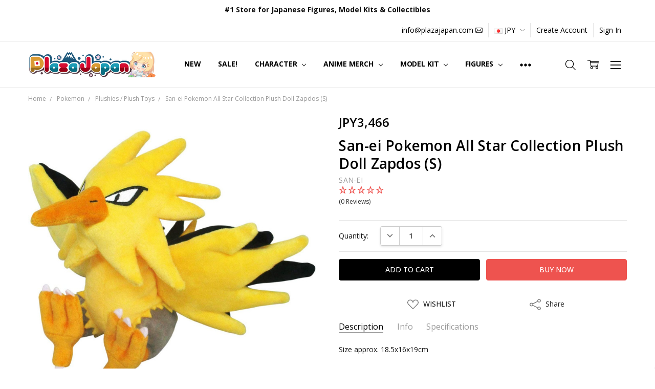

--- FILE ---
content_type: text/html; charset=UTF-8
request_url: https://www.plazajapan.com/4905330034991/
body_size: 61030
content:
<!DOCTYPE html>
<html class="no-js" lang="en">
    <head>
        <title>Pokemon All Star Collection Plush Doll Zapdos (S)</title>
        <link rel="dns-prefetch preconnect" href="https://cdn11.bigcommerce.com/s-89ffd" crossorigin><link rel="dns-prefetch preconnect" href="https://fonts.googleapis.com/" crossorigin><link rel="dns-prefetch preconnect" href="https://fonts.gstatic.com/" crossorigin>
        <meta property="product:price:amount" content="3466" /><meta property="product:price:currency" content="JPY" /><meta property="og:url" content="https://www.plazajapan.com/4905330034991/" /><meta property="og:site_name" content="Plaza Japan" /><link rel='canonical' href='https://www.plazajapan.com/4905330034991/' /><meta name='platform' content='bigcommerce.stencil' /><meta property="og:type" content="product" />
<meta property="og:title" content="San-ei Pokemon All Star Collection Plush Doll Zapdos (S)" />
<meta property="og:description" content="Plaza Japan is the leading online retailer of authentic anime merch, Japanese action figures, plastic scale model kits, and more. Shop our collection today!" />
<meta property="og:image" content="https://cdn11.bigcommerce.com/s-89ffd/products/86407/images/290567/4905330034991_e35a4d82c7d559c04f25fdee1d0c427c__43730.1613619234.350.350.jpg?c=2" />
<meta property="fb:admins" content="ibaraki@rf7.so-net.ne.jp" />
<meta property="pinterest:richpins" content="enabled" />
        
         

        <link href="https://cdn11.bigcommerce.com/s-89ffd/product_images/favicon%20%281%29.ico?t=1495272713" rel="shortcut icon">
        <meta name="viewport" content="width=device-width, initial-scale=1, maximum-scale=1">
        <script>
            // Change document class from no-js to js so we can detect this in css
            document.documentElement.className = document.documentElement.className.replace('no-js', 'js');
        </script>

        <script>
    function browserSupportsAllFeatures() {
        return window.Promise
            && window.fetch
            && window.URL
            && window.URLSearchParams
            && window.WeakMap
            // object-fit support
            && ('objectFit' in document.documentElement.style);
    }

    function loadScript(src) {
        var js = document.createElement('script');
        js.src = src;
        js.onerror = function () {
            console.error('Failed to load polyfill script ' + src);
        };
        document.head.appendChild(js);
    }

    if (!browserSupportsAllFeatures()) {
        loadScript('https://cdn11.bigcommerce.com/s-89ffd/stencil/7e73c8e0-9613-013d-e94c-1225a26268a2/e/9cba0990-d832-013e-039c-0a168e71d56e/dist/theme-bundle.polyfills.js');
    }
</script>
        <script>window.consentManagerTranslations = `{"locale":"en","locales":{"consent_manager.data_collection_warning":"en","consent_manager.accept_all_cookies":"en","consent_manager.gdpr_settings":"en","consent_manager.data_collection_preferences":"en","consent_manager.manage_data_collection_preferences":"en","consent_manager.use_data_by_cookies":"en","consent_manager.data_categories_table":"en","consent_manager.allow":"en","consent_manager.accept":"en","consent_manager.deny":"en","consent_manager.dismiss":"en","consent_manager.reject_all":"en","consent_manager.category":"en","consent_manager.purpose":"en","consent_manager.functional_category":"en","consent_manager.functional_purpose":"en","consent_manager.analytics_category":"en","consent_manager.analytics_purpose":"en","consent_manager.targeting_category":"en","consent_manager.advertising_category":"en","consent_manager.advertising_purpose":"en","consent_manager.essential_category":"en","consent_manager.esential_purpose":"en","consent_manager.yes":"en","consent_manager.no":"en","consent_manager.not_available":"en","consent_manager.cancel":"en","consent_manager.save":"en","consent_manager.back_to_preferences":"en","consent_manager.close_without_changes":"en","consent_manager.unsaved_changes":"en","consent_manager.by_using":"en","consent_manager.agree_on_data_collection":"en","consent_manager.change_preferences":"en","consent_manager.cancel_dialog_title":"en","consent_manager.privacy_policy":"en","consent_manager.allow_category_tracking":"en","consent_manager.disallow_category_tracking":"en"},"translations":{"consent_manager.data_collection_warning":"We use cookies (and other similar technologies) to collect data to improve your shopping experience.","consent_manager.accept_all_cookies":"Accept All Cookies","consent_manager.gdpr_settings":"Settings","consent_manager.data_collection_preferences":"Website Data Collection Preferences","consent_manager.manage_data_collection_preferences":"Manage Website Data Collection Preferences","consent_manager.use_data_by_cookies":" uses data collected by cookies and JavaScript libraries to improve your shopping experience.","consent_manager.data_categories_table":"The table below outlines how we use this data by category. To opt out of a category of data collection, select 'No' and save your preferences.","consent_manager.allow":"Allow","consent_manager.accept":"Accept","consent_manager.deny":"Deny","consent_manager.dismiss":"Dismiss","consent_manager.reject_all":"Reject all","consent_manager.category":"Category","consent_manager.purpose":"Purpose","consent_manager.functional_category":"Functional","consent_manager.functional_purpose":"Enables enhanced functionality, such as videos and live chat. If you do not allow these, then some or all of these functions may not work properly.","consent_manager.analytics_category":"Analytics","consent_manager.analytics_purpose":"Provide statistical information on site usage, e.g., web analytics so we can improve this website over time.","consent_manager.targeting_category":"Targeting","consent_manager.advertising_category":"Advertising","consent_manager.advertising_purpose":"Used to create profiles or personalize content to enhance your shopping experience.","consent_manager.essential_category":"Essential","consent_manager.esential_purpose":"Essential for the site and any requested services to work, but do not perform any additional or secondary function.","consent_manager.yes":"Yes","consent_manager.no":"No","consent_manager.not_available":"N/A","consent_manager.cancel":"Cancel","consent_manager.save":"Save","consent_manager.back_to_preferences":"Back to Preferences","consent_manager.close_without_changes":"You have unsaved changes to your data collection preferences. Are you sure you want to close without saving?","consent_manager.unsaved_changes":"You have unsaved changes","consent_manager.by_using":"By using our website, you're agreeing to our","consent_manager.agree_on_data_collection":"By using our website, you're agreeing to the collection of data as described in our ","consent_manager.change_preferences":"You can change your preferences at any time","consent_manager.cancel_dialog_title":"Are you sure you want to cancel?","consent_manager.privacy_policy":"Privacy Policy","consent_manager.allow_category_tracking":"Allow [CATEGORY_NAME] tracking","consent_manager.disallow_category_tracking":"Disallow [CATEGORY_NAME] tracking"}}`;</script>

        <script>
            window.lazySizesConfig = window.lazySizesConfig || {};
            window.lazySizesConfig.loadMode = 1;
        </script>
        <script async src="https://cdn11.bigcommerce.com/s-89ffd/stencil/7e73c8e0-9613-013d-e94c-1225a26268a2/e/9cba0990-d832-013e-039c-0a168e71d56e/dist/theme-bundle.head_async.js"></script>

        <link href="https://fonts.googleapis.com/css?family=Open+Sans:600,400,700,500,300&display=block" rel="stylesheet">
        <script async src="https://cdn11.bigcommerce.com/s-89ffd/stencil/7e73c8e0-9613-013d-e94c-1225a26268a2/e/9cba0990-d832-013e-039c-0a168e71d56e/dist/theme-bundle.font.js"></script>

            <script src="https://cdn11.bigcommerce.com/s-89ffd/stencil/7e73c8e0-9613-013d-e94c-1225a26268a2/e/9cba0990-d832-013e-039c-0a168e71d56e/vendor/loadcss/cssrelpreload.min.js" async></script>

            <style>@media (max-width: 800px) { .pace, .nanobar { display: none } }</style>
            <link data-stencil-stylesheet href="https://cdn11.bigcommerce.com/s-89ffd/stencil/7e73c8e0-9613-013d-e94c-1225a26268a2/e/9cba0990-d832-013e-039c-0a168e71d56e/css/theme-c7b6c190-b2d6-013e-915c-6ae9a013e0a0.css" rel="stylesheet">
            <script>window.stencilStyleLoaded = true;</script>
            <script>window.lazySizesConfig = { loadHidden: false, expand: 150, expFactor: 3 };</script>


         

        <!-- Start Tracking Code for analytics_facebook -->

<script>
!function(f,b,e,v,n,t,s){if(f.fbq)return;n=f.fbq=function(){n.callMethod?n.callMethod.apply(n,arguments):n.queue.push(arguments)};if(!f._fbq)f._fbq=n;n.push=n;n.loaded=!0;n.version='2.0';n.queue=[];t=b.createElement(e);t.async=!0;t.src=v;s=b.getElementsByTagName(e)[0];s.parentNode.insertBefore(t,s)}(window,document,'script','https://connect.facebook.net/en_US/fbevents.js');

fbq('set', 'autoConfig', 'false', '422534645077561');
fbq('dataProcessingOptions', ['LDU'], 0, 0);
fbq('init', '422534645077561', {"external_id":"e4efc599-2137-4fc4-9758-c9a2a1fb5ae6"});
fbq('set', 'agent', 'bigcommerce', '422534645077561');

function trackEvents() {
    var pathName = window.location.pathname;

    fbq('track', 'PageView', {}, "");

    // Search events start -- only fire if the shopper lands on the /search.php page
    if (pathName.indexOf('/search.php') === 0 && getUrlParameter('search_query')) {
        fbq('track', 'Search', {
            content_type: 'product_group',
            content_ids: [],
            search_string: getUrlParameter('search_query')
        });
    }
    // Search events end

    // Wishlist events start -- only fire if the shopper attempts to add an item to their wishlist
    if (pathName.indexOf('/wishlist.php') === 0 && getUrlParameter('added_product_id')) {
        fbq('track', 'AddToWishlist', {
            content_type: 'product_group',
            content_ids: []
        });
    }
    // Wishlist events end

    // Lead events start -- only fire if the shopper subscribes to newsletter
    if (pathName.indexOf('/subscribe.php') === 0 && getUrlParameter('result') === 'success') {
        fbq('track', 'Lead', {});
    }
    // Lead events end

    // Registration events start -- only fire if the shopper registers an account
    if (pathName.indexOf('/login.php') === 0 && getUrlParameter('action') === 'account_created') {
        fbq('track', 'CompleteRegistration', {}, "");
    }
    // Registration events end

    

    function getUrlParameter(name) {
        var cleanName = name.replace(/[\[]/, '\[').replace(/[\]]/, '\]');
        var regex = new RegExp('[\?&]' + cleanName + '=([^&#]*)');
        var results = regex.exec(window.location.search);
        return results === null ? '' : decodeURIComponent(results[1].replace(/\+/g, ' '));
    }
}

if (window.addEventListener) {
    window.addEventListener("load", trackEvents, false)
}
</script>
<noscript><img height="1" width="1" style="display:none" alt="null" src="https://www.facebook.com/tr?id=422534645077561&ev=PageView&noscript=1&a=plbigcommerce1.2&eid="/></noscript>

<!-- End Tracking Code for analytics_facebook -->

<!-- Start Tracking Code for analytics_googleanalytics4 -->

<script data-cfasync="false" src="https://cdn11.bigcommerce.com/shared/js/google_analytics4_bodl_subscribers-358423becf5d870b8b603a81de597c10f6bc7699.js" integrity="sha256-gtOfJ3Avc1pEE/hx6SKj/96cca7JvfqllWA9FTQJyfI=" crossorigin="anonymous"></script>
<script data-cfasync="false">
  (function () {
    window.dataLayer = window.dataLayer || [];

    function gtag(){
        dataLayer.push(arguments);
    }

    function initGA4(event) {
         function setupGtag() {
            function configureGtag() {
                gtag('js', new Date());
                gtag('set', 'developer_id.dMjk3Nj', true);
                gtag('config', 'G-FZ9WS9EEXZ');
            }

            var script = document.createElement('script');

            script.src = 'https://www.googletagmanager.com/gtag/js?id=G-FZ9WS9EEXZ';
            script.async = true;
            script.onload = configureGtag;

            document.head.appendChild(script);
        }

        setupGtag();

        if (typeof subscribeOnBodlEvents === 'function') {
            subscribeOnBodlEvents('G-FZ9WS9EEXZ', false);
        }

        window.removeEventListener(event.type, initGA4);
    }

    

    var eventName = document.readyState === 'complete' ? 'consentScriptsLoaded' : 'DOMContentLoaded';
    window.addEventListener(eventName, initGA4, false);
  })()
</script>

<!-- End Tracking Code for analytics_googleanalytics4 -->

<!-- Start Tracking Code for analytics_siteverification -->

<!-- Google Tag Manager -->
<script>(function(w,d,s,l,i){w[l]=w[l]||[];w[l].push({'gtm.start':
new Date().getTime(),event:'gtm.js'});var f=d.getElementsByTagName(s)[0],
j=d.createElement(s),dl=l!='dataLayer'?'&l='+l:'';j.async=true;j.src=
'https://www.googletagmanager.com/gtm.js?id='+i+dl;f.parentNode.insertBefore(j,f);
})(window,document,'script','dataLayer','GTM-KQP45XD');</script>
<!-- End Google Tag Manager -->


<script type="text/javascript">
    // SOUNDEST-V6-1
    // Do not remove these comments, they are super important!
    window.SOUNDEST = window.SOUNDEST || {};
    SOUNDEST.shopID = "89ffd";
    SOUNDEST.shopType = "bigcommerce";
    SOUNDEST.eventsHost = "https://events.soundestlink.com/";
    (function(r,s,c){try{if(0<r.length&&0<s.length&&0<c.length){var u=!0,e=null,l=[],p=function(n){var e,t,o,a=document.cookie.split(";"),i=n+"=";for(/mybigcommerce.com/.test(location.hostname)&&(i=n+"-"+r+"="),t=0;t<a.length;t+=1)0===(o=a[t].trim()).indexOf(i)&&(e=o.substring(i.length,o.length));return e},n=function(){if(!u&&0<l.length){for(var n=0;n<l.length;n++){var e=document.createElement("img"),t=["timestamp="+(new Date).getTime(),"shopBaseURL="+window.location.protocol+"//"+window.location.hostname+"/","shopID="+r,"shopType="+s,"orderID="+l[n],"source=ga"],o=p("omnisendAnonymousID"),a=p("omnisendSessionID"),i=p("omnisendContactID"),d=p("omnisendAttributionID");void 0!==o&&t.push("anonymousID="+o),void 0!==a&&t.push("sessionID="+a),void 0!==i&&t.push("contactID="+i),void 0!==d&&t.push("attributionID="+d),e.src=c+"events/saveNewsletterOrder/?"+t.join("&"),document.body.appendChild(e)}l=[]}};if(void 0!==window.pageTracker){var t=window.pageTracker._addTrans,o=window.pageTracker._addItem,a=window.pageTracker._trackTrans;window.pageTracker._addTrans=function(n){e=n,t.apply(this,arguments)},window.pageTracker._addItem=function(n){e=n,o.apply(this,arguments)},window.pageTracker._trackTrans=function(){null!=e&&-1===l.indexOf(e)&&l.push(e),e=null,n(),a.apply(this,arguments)}}else window.pageTracker={_addTrans:function(n){e=n},_addItem:function(n){e=n},_trackTrans:function(){null!=e&&-1===l.indexOf(e)&&l.push(e),e=null,n()}};"loading"!==document.readyState?(u=!1,n()):document.addEventListener?document.addEventListener("DOMContentLoaded",function(){u=!1,n()}):document.attachEvent("onreadystatechange",function(){"loading"!==document.readyState&&(u=!1,n())})}}catch(n){}})(SOUNDEST.shopID,SOUNDEST.shopType,SOUNDEST.eventsHost);
</script>

<meta name="msvalidate.01" content="BFB5D373C2CDE00283E973344E9F17CF" />
<meta name="google-site-verification" content="3mRD-hpuQDANbYkH0AZEDuA6IPdZSdfSgjj14632Mdw" />
<meta name="google-site-verification" content="kdjE-YM2UmsBPdvMmLBb8CgDG0JeFHT0klAhFLgwsEs" />

<!-- Global site tag (gtag.js) - Google Ads: 867912830 -->
<script async src="https://www.googletagmanager.com/gtag/js?id=AW-867912830"></script>
<script>
  window.dataLayer = window.dataLayer || [];
  function gtag(){dataLayer.push(arguments);}
  gtag('js', new Date());

  gtag('config', 'AW-867912830');
</script>
<meta name="facebook-domain-verification" content="bvy3ibl56zhh461qo16akkda5vx0cb" />

<!--BEGIN: Bing Ads UET Javascript tag.-->
<script>(function(w,d,t,r,u){var f,n,i;w[u]=w[u]||[],f=function(){var o={ti:"21000115", enableAutoSpaTracking: true};o.q=w[u],w[u]=new UET(o),w[u].push("pageLoad")},n=d.createElement(t),n.src=r,n.async=1,n.onload=n.onreadystatechange=function(){var s=this.readyState;s&&s!=="loaded"&&s!=="complete"||(f(),n.onload=n.onreadystatechange=null)},i=d.getElementsByTagName(t)[0],i.parentNode.insertBefore(n,i)})(window,document,"script","//bat.bing.com/bat.js","uetq");</script>
<!--END: Bing Ads UET Javascript tag-->

<!-- End Tracking Code for analytics_siteverification -->


<script type="text/javascript" src="https://checkout-sdk.bigcommerce.com/v1/loader.js" defer ></script>
<script src="https://www.google.com/recaptcha/api.js" async defer></script>
<script type="text/javascript">
var BCData = {"product_attributes":{"sku":"SANEI03499","upc":"4905330034991","mpn":null,"gtin":"4905330034991","weight":{"formatted":"140.0 Grams","value":140},"base":true,"image":null,"price":{"without_tax":{"formatted":"JPY3,466","value":3466,"currency":"JPY"},"tax_label":"Tax"},"out_of_stock_behavior":"label_option","out_of_stock_message":"Out of stock","available_modifier_values":[],"in_stock_attributes":[],"stock":null,"instock":true,"stock_message":null,"purchasable":true,"purchasing_message":null,"call_for_price_message":null}};
</script>
<script src='https://ecommplugins-trustboxsettings.trustpilot.com/stores/89ffd.js?settings=1749436870545' async  ></script><script src='https://widget.trustpilot.com/bootstrap/v5/tp.widget.bootstrap.min.js' async  ></script><!-- TrustBox script --> <script type="text/javascript" src="//widget.trustpilot.com/bootstrap/v5/tp.widget.bootstrap.min.js" async></script> <!-- End TrustBox script --><script>
    !function(e,t){var r=t(e,e.document);e.lazySizes=r,"object"==typeof module&&module.exports&&(module.exports=r)}(window,function(e,t){"use strict";if(t.getElementsByClassName){var r,i,a=t.documentElement,n=e.Date,s=e.HTMLPictureElement,o="addEventListener",l="getAttribute",u=e[o],c=e.setTimeout,d=e.requestAnimationFrame||c,f=e.requestIdleCallback,g=/^picture$/i,p=["load","error","lazyincluded","_lazyloaded"],y={},z=Array.prototype.forEach,m=function(e,t){return y[t]||(y[t]=new RegExp("(\\s|^)"+t+"(\\s|$)")),y[t].test(e[l]("class")||"")&&y[t]},v=function(e,t){m(e,t)||e.setAttribute("class",(e[l]("class")||"").trim()+" "+t)},b=function(e,t){var r;(r=m(e,t))&&e.setAttribute("class",(e[l]("class")||"").replace(r," "))},A=function(e,t,r){var i=r?o:"removeEventListener";r&&A(e,t),p.forEach(function(r){e[i](r,t)})},h=function(e,i,a,n,s){var o=t.createEvent("CustomEvent");return a||(a={}),a.instance=r,o.initCustomEvent(i,!n,!s,a),e.dispatchEvent(o),o},E=function(t,r){var a;!s&&(a=e.picturefill||i.pf)?a({reevaluate:!0,elements:[t]}):r&&r.src&&(t.src=r.src)},C=function(e,t){return(getComputedStyle(e,null)||{})[t]},w=function(e,t,r){for(r=r||e.offsetWidth;r<i.minSize&&t&&!e._lazysizesWidth;)r=t.offsetWidth,t=t.parentNode;return r},_=function(){var e,r,i=[],a=[],n=i,s=function(){var t=n;for(n=i.length?a:i,e=!0,r=!1;t.length;)t.shift()();e=!1},o=function(i,a){e&&!a?i.apply(this,arguments):(n.push(i),r||(r=!0,(t.hidden?c:d)(s)))};return o._lsFlush=s,o}(),S=function(e,t){return t?function(){_(e)}:function(){var t=this,r=arguments;_(function(){e.apply(t,r)})}},x=function(e){var t,r=0,a=125,s=i.ricTimeout,o=function(){t=!1,r=n.now(),e()},l=f&&i.ricTimeout?function(){f(o,{timeout:s}),s!==i.ricTimeout&&(s=i.ricTimeout)}:S(function(){c(o)},!0);return function(e){var i;(e=e===!0)&&(s=33),t||(t=!0,i=a-(n.now()-r),i<0&&(i=0),e||i<9&&f?l():c(l,i))}},N=function(e){var t,r,i=99,a=function(){t=null,e()},s=function(){var e=n.now()-r;e<i?c(s,i-e):(f||a)(a)};return function(){r=n.now(),t||(t=c(s,i))}};!function(){var t,r={lazyClass:"lazyload",loadedClass:"lazyloaded",loadingClass:"lazyloading",preloadClass:"lazypreload",errorClass:"lazyerror",autosizesClass:"lazyautosizes",srcAttr:"data-src",srcsetAttr:"data-srcset",sizesAttr:"data-sizes",minSize:40,customMedia:{},init:!0,expFactor:1.5,hFac:.8,loadMode:2,loadHidden:!0,ricTimeout:300};i=e.lazySizesConfig||e.lazysizesConfig||{};for(t in r)t in i||(i[t]=r[t]);e.lazySizesConfig=i,c(function(){i.init&&M()})}();var P=function(){var s,d,f,p,y,w,P,M,T,O,R,F,j,$,k=/^img$/i,W=/^iframe$/i,B="onscroll"in e&&!/glebot/.test(navigator.userAgent),I=0,q=0,U=0,H=-1,X=function(e){U--,e&&e.target&&A(e.target,X),(!e||U<0||!e.target)&&(U=0)},D=function(e,r){var i,n=e,s="hidden"==C(t.body,"visibility")||"hidden"!=C(e,"visibility");for(M-=r,R+=r,T-=r,O+=r;s&&(n=n.offsetParent)&&n!=t.body&&n!=a;)s=(C(n,"opacity")||1)>0,s&&"visible"!=C(n,"overflow")&&(i=n.getBoundingClientRect(),s=O>i.left&&T<i.right&&R>i.top-1&&M<i.bottom+1);return s},J=function(){var e,n,o,u,c,f,g,y,z,m=r.elements;if((p=i.loadMode)&&U<8&&(e=m.length)){n=0,H++,null==j&&("expand"in i||(i.expand=a.clientHeight>500&&a.clientWidth>500?500:370),F=i.expand,j=F*i.expFactor),q<j&&U<1&&H>2&&p>2&&!t.hidden?(q=j,H=0):q=p>1&&H>1&&U<6?F:I;for(;n<e;n++)if(m[n]&&!m[n]._lazyRace)if(B)if((y=m[n][l]("data-expand"))&&(f=1*y)||(f=q),z!==f&&(w=innerWidth+f*$,P=innerHeight+f,g=f*-1,z=f),o=m[n].getBoundingClientRect(),(R=o.bottom)>=g&&(M=o.top)<=P&&(O=o.right)>=g*$&&(T=o.left)<=w&&(R||O||T||M)&&(i.loadHidden||"hidden"!=C(m[n],"visibility"))&&(d&&U<3&&!y&&(p<3||H<4)||D(m[n],f))){if(te(m[n]),c=!0,U>9)break}else!c&&d&&!u&&U<4&&H<4&&p>2&&(s[0]||i.preloadAfterLoad)&&(s[0]||!y&&(R||O||T||M||"auto"!=m[n][l](i.sizesAttr)))&&(u=s[0]||m[n]);else te(m[n]);u&&!c&&te(u)}},V=x(J),G=function(e){v(e.target,i.loadedClass),b(e.target,i.loadingClass),A(e.target,Q),h(e.target,"lazyloaded")},K=S(G),Q=function(e){K({target:e.target})},Y=function(e,t){try{e.contentWindow.location.replace(t)}catch(r){e.src=t}},Z=function(e){var t,r=e[l](i.srcsetAttr);(t=i.customMedia[e[l]("data-media")||e[l]("media")])&&e.setAttribute("media",t),r&&e.setAttribute("srcset",r)},ee=S(function(e,t,r,a,n){var s,o,u,d,p,y;(p=h(e,"lazybeforeunveil",t)).defaultPrevented||(a&&(r?v(e,i.autosizesClass):e.setAttribute("sizes",a)),o=e[l](i.srcsetAttr),s=e[l](i.srcAttr),n&&(u=e.parentNode,d=u&&g.test(u.nodeName||"")),y=t.firesLoad||"src"in e&&(o||s||d),p={target:e},y&&(A(e,X,!0),clearTimeout(f),f=c(X,2500),v(e,i.loadingClass),A(e,Q,!0)),d&&z.call(u.getElementsByTagName("source"),Z),o?e.setAttribute("srcset",o):s&&!d&&(W.test(e.nodeName)?Y(e,s):e.src=s),n&&(o||d)&&E(e,{src:s})),e._lazyRace&&delete e._lazyRace,b(e,i.lazyClass),_(function(){(!y||e.complete&&e.naturalWidth>1)&&(y?X(p):U--,G(p))},!0)}),te=function(e){var t,r=k.test(e.nodeName),a=r&&(e[l](i.sizesAttr)||e[l]("sizes")),n="auto"==a;(!n&&d||!r||!e[l]("src")&&!e.srcset||e.complete||m(e,i.errorClass)||!m(e,i.lazyClass))&&(t=h(e,"lazyunveilread").detail,n&&L.updateElem(e,!0,e.offsetWidth),e._lazyRace=!0,U++,ee(e,t,n,a,r))},re=function(){if(!d){if(n.now()-y<999)return void c(re,999);var e=N(function(){i.loadMode=3,V()});d=!0,i.loadMode=3,V(),u("scroll",function(){3==i.loadMode&&(i.loadMode=2),e()},!0)}};return{_:function(){y=n.now(),r.elements=t.getElementsByClassName(i.lazyClass),s=t.getElementsByClassName(i.lazyClass+" "+i.preloadClass),$=i.hFac,u("scroll",V,!0),u("resize",V,!0),e.MutationObserver?new MutationObserver(V).observe(a,{childList:!0,subtree:!0,attributes:!0}):(a[o]("DOMNodeInserted",V,!0),a[o]("DOMAttrModified",V,!0),setInterval(V,999)),u("hashchange",V,!0),["focus","mouseover","click","load","transitionend","animationend","webkitAnimationEnd"].forEach(function(e){t[o](e,V,!0)}),/d$|^c/.test(t.readyState)?re():(u("load",re),t[o]("DOMContentLoaded",V),c(re,2e4)),r.elements.length?(J(),_._lsFlush()):V()},checkElems:V,unveil:te}}(),L=function(){var e,r=S(function(e,t,r,i){var a,n,s;if(e._lazysizesWidth=i,i+="px",e.setAttribute("sizes",i),g.test(t.nodeName||""))for(a=t.getElementsByTagName("source"),n=0,s=a.length;n<s;n++)a[n].setAttribute("sizes",i);r.detail.dataAttr||E(e,r.detail)}),a=function(e,t,i){var a,n=e.parentNode;n&&(i=w(e,n,i),a=h(e,"lazybeforesizes",{width:i,dataAttr:!!t}),a.defaultPrevented||(i=a.detail.width,i&&i!==e._lazysizesWidth&&r(e,n,a,i)))},n=function(){var t,r=e.length;if(r)for(t=0;t<r;t++)a(e[t])},s=N(n);return{_:function(){e=t.getElementsByClassName(i.autosizesClass),u("resize",s)},checkElems:s,updateElem:a}}(),M=function(){M.i||(M.i=!0,L._(),P._())};return r={cfg:i,autoSizer:L,loader:P,init:M,uP:E,aC:v,rC:b,hC:m,fire:h,gW:w,rAF:_}}}),function(e,t){var r=function(){t(e.lazySizes),e.removeEventListener("lazyunveilread",r,!0)};t=t.bind(null,e,e.document),"object"==typeof module&&module.exports?t(require("lazysizes"),require("../fix-ios-sizes/fix-ios-sizes")):e.lazySizes?r():e.addEventListener("lazyunveilread",r,!0)}(window,function(e,t,r){"use strict";var i,a=r&&r.cfg||e.lazySizesConfig,n=t.createElement("img"),s="sizes"in n&&"srcset"in n,o=/\s+\d+h/g,l=function(){var e=/\s+(\d+)(w|h)\s+(\d+)(w|h)/,r=Array.prototype.forEach;return function(i){var a=t.createElement("img"),n=function(t){var r,i=t.getAttribute(lazySizesConfig.srcsetAttr);i&&(i.match(e)&&(r="w"==RegExp.$2?RegExp.$1/RegExp.$3:RegExp.$3/RegExp.$1,r&&t.setAttribute("data-aspectratio",r)),t.setAttribute(lazySizesConfig.srcsetAttr,i.replace(o,"")))},s=function(e){var t=e.target.parentNode;t&&"PICTURE"==t.nodeName&&r.call(t.getElementsByTagName("source"),n),n(e.target)},l=function(){a.currentSrc&&t.removeEventListener("lazybeforeunveil",s)};i[1]&&(t.addEventListener("lazybeforeunveil",s),a.onload=l,a.onerror=l,a.srcset="data:,a 1w 1h",a.complete&&l())}}();if(a||(a={},e.lazySizesConfig=a),a.supportsType||(a.supportsType=function(e){return!e}),!e.picturefill&&!a.pf){if(e.HTMLPictureElement&&s)return t.msElementsFromPoint&&l(navigator.userAgent.match(/Edge\/(\d+)/)),void(a.pf=function(){});a.pf=function(t){var r,a;if(!e.picturefill)for(r=0,a=t.elements.length;r<a;r++)i(t.elements[r])},i=function(){var n=function(e,t){return e.w-t.w},l=/^\s*\d+\.*\d*px\s*$/,u=function(e){var t,r,i=e.length,a=e[i-1],n=0;for(n;n<i;n++)if(a=e[n],a.d=a.w/e.w,a.d>=e.d){!a.cached&&(t=e[n-1])&&t.d>e.d-.13*Math.pow(e.d,2.2)&&(r=Math.pow(t.d-.6,1.6),t.cached&&(t.d+=.15*r),t.d+(a.d-e.d)*r>e.d&&(a=t));break}return a},c=function(){var e,t=/(([^,\s].[^\s]+)\s+(\d+)w)/g,r=/\s/,i=function(t,r,i,a){e.push({c:r,u:i,w:1*a})};return function(a){return e=[],a=a.trim(),a.replace(o,"").replace(t,i),e.length||!a||r.test(a)||e.push({c:a,u:a,w:99}),e}}(),d=function(){d.init||(d.init=!0,addEventListener("resize",function(){var e,r=t.getElementsByClassName("lazymatchmedia"),a=function(){var e,t;for(e=0,t=r.length;e<t;e++)i(r[e])};return function(){clearTimeout(e),e=setTimeout(a,66)}}()))},f=function(t,i){var n,s=t.getAttribute("srcset")||t.getAttribute(a.srcsetAttr);!s&&i&&(s=t._lazypolyfill?t._lazypolyfill._set:t.getAttribute(a.srcAttr)||t.getAttribute("src")),t._lazypolyfill&&t._lazypolyfill._set==s||(n=c(s||""),i&&t.parentNode&&(n.isPicture="PICTURE"==t.parentNode.nodeName.toUpperCase(),n.isPicture&&e.matchMedia&&(r.aC(t,"lazymatchmedia"),d())),n._set=s,Object.defineProperty(t,"_lazypolyfill",{value:n,writable:!0}))},g=function(t){var i=e.devicePixelRatio||1,a=r.getX&&r.getX(t);return Math.min(a||i,2.5,i)},p=function(t){return e.matchMedia?(p=function(e){return!e||(matchMedia(e)||{}).matches})(t):!t},y=function(e){var t,i,s,o,c,d,y;if(o=e,f(o,!0),c=o._lazypolyfill,c.isPicture)for(i=0,t=e.parentNode.getElementsByTagName("source"),s=t.length;i<s;i++)if(a.supportsType(t[i].getAttribute("type"),e)&&p(t[i].getAttribute("media"))){o=t[i],f(o),c=o._lazypolyfill;break}return c.length>1?(y=o.getAttribute("sizes")||"",y=l.test(y)&&parseInt(y,10)||r.gW(e,e.parentNode),c.d=g(e),!c.src||!c.w||c.w<y?(c.w=y,d=u(c.sort(n)),c.src=d):d=c.src):d=c[0],d},z=function(e){if(!s||!e.parentNode||"PICTURE"==e.parentNode.nodeName.toUpperCase()){var t=y(e);t&&t.u&&e._lazypolyfill.cur!=t.u&&(e._lazypolyfill.cur=t.u,t.cached=!0,e.setAttribute(a.srcAttr,t.u),e.setAttribute("src",t.u))}};return z.parse=c,z}(),a.loadedClass&&a.loadingClass&&!function(){var e=[];['img[sizes$="px"][srcset].',"picture > img:not([srcset])."].forEach(function(t){e.push(t+a.loadedClass),e.push(t+a.loadingClass)}),a.pf({elements:t.querySelectorAll(e.join(", "))})}()}}),function(e,t){var r=function(){t(e.lazySizes),e.removeEventListener("lazyunveilread",r,!0)};t=t.bind(null,e,e.document),"object"==typeof module&&module.exports?t(require("lazysizes")):e.lazySizes?r():e.addEventListener("lazyunveilread",r,!0)}(window,function(e,t,r){"use strict";if(e.addEventListener){var i,a=/^picture$/i,n=t.documentElement,s=function(){var e,t=/(([^,\s].[^\s]+)\s+(\d+)(w|h)(\s+(\d+)(w|h))?)/g,r=function(t,r,i,a,n,s,o,l){e.push({c:r,u:i,w:1*("w"==l?o:a)})};return function(i){return e=[],i.replace(t,r),e}}(),o=function(){var e=function(e,t){return e.w-t.w},t=function(t,i){var a={srcset:t.getAttribute(r.cfg.srcsetAttr)||""},n=s(a.srcset);return Object.defineProperty(t,i,{value:a,writable:!0}),a.cands=n,a.index=0,a.dirty=!1,n[0]&&n[0].w?(n.sort(e),a.cSrcset=[n[a.index].c]):(a.cSrcset=a.srcset?[a.srcset]:[],a.cands=[]),a};return function(e,r){var i,n,s,o;if(!e[r]&&(o=e.parentNode||{},e[r]=t(e,r),e[r].isImg=!0,a.test(o.nodeName||"")))for(e[r].picture=!0,i=o.getElementsByTagName("source"),n=0,s=i.length;n<s;n++)t(i[n],r).isImg=!1;return e[r]}}(),l={_lazyOptimumx:function(){var e=function(e,t,r){var i,a,n;return!e||!e.d||(n=r>.7?.6:.4,!(e.d>=r)&&(a=Math.pow(e.d-n,1.6)||.1,a<.1?a=.1:a>3&&(a=3),i=e.d+(t-r)*a,i<r))};return function(t,r,i){var a,n;for(a=0;a<t.cands.length;a++)if(n=t.cands[a],n.d=(n.w||1)/r,!(t.index>=a)){if(!(n.d<=i||e(t.cands[a-1],n.d,i)))break;t.cSrcset.push(n.c),t.index=a}}}()},u=function(){var e=function(e,t,r,i,a){var n,s=e[a];s&&(n=s.index,l[a](s,t,r),s.dirty&&n==s.index||(s.cSrcset.join(", "),e.setAttribute(i,s.cSrcset.join(", ")),s.dirty=!0))};return function(t,r,i,a,n){var s,o,l,u,c=t[n];if(c.width=r,c.picture&&(o=t.parentNode))for(s=o.getElementsByTagName("source"),u=0,l=s.length;u<l;u++)e(s[u],r,i,a,n);e(t,r,i,a,n)}}(),c=function(e){var t=e.getAttribute("data-optimumx")||e.getAttribute("data-maxdpr");return!t&&i.constrainPixelDensity&&(t="auto"),t&&(t="auto"==t?i.getOptimumX(e):parseFloat(t,10)),t},d=function(){r&&!r.getOptimumX&&(r.getX=c,r.pWS=s,n.removeEventListener("lazybeforeunveil",d))};n.addEventListener("lazybeforeunveil",d),setTimeout(d),i=r&&r.cfg||e.lazySizesConfig,i||(i={},e.lazySizesConfig=i),"function"!=typeof i.getOptimumX&&(i.getOptimumX=function(){var t=e.devicePixelRatio||1;return t>2.6?t*=.6:t>1.9?t*=.8:t-=.01,Math.min(Math.round(100*t)/100,2)}),e.devicePixelRatio&&addEventListener("lazybeforesizes",function(e){if(e.detail.instance==r){var t,a,n,s,l=e.target,d=e.detail,f=d.dataAttr;e.defaultPrevented||!(t=c(l))||t>=devicePixelRatio||(!f||!l._lazyOptimumx||d.reloaded||i.unloadedClass&&r.hC(l,i.unloadedClass)||(l._lazyOptimumx=null),a=o(l,"_lazyOptimumx"),n=d.width,n&&(a.width||0)<n&&(s=f?r.cfg.srcsetAttr:"srcset",r.rAF(function(){u(l,n,t,s,"_lazyOptimumx")})))}})}}),function(e,t){var r=function(){t(e.lazySizes),e.removeEventListener("lazyunveilread",r,!0)};t=t.bind(null,e,e.document),"object"==typeof module&&module.exports?t(require("lazysizes")):e.lazySizes?r():e.addEventListener("lazyunveilread",r,!0)}(window,function(e,t,r){"use strict";if(e.addEventListener){var i=/\s+/g,a=/\s*\|\s+|\s+\|\s*/g,n=/^(.+?)(?:\s+\[\s*(.+?)\s*\])?$/,s=/\(|\)|'/,o={contain:1,cover:1},l=function(e){var t=r.gW(e,e.parentNode);return(!e._lazysizesWidth||t>e._lazysizesWidth)&&(e._lazysizesWidth=t),e._lazysizesWidth},u=function(e){var t;return t=(getComputedStyle(e)||{getPropertyValue:function(){}}).getPropertyValue("background-size"),!o[t]&&o[e.style.backgroundSize]&&(t=e.style.backgroundSize),t},c=function(e,r,s){var o=t.createElement("picture"),l=r.getAttribute(lazySizesConfig.sizesAttr),u=r.getAttribute("data-ratio"),c=r.getAttribute("data-optimumx");r._lazybgset&&r._lazybgset.parentNode==r&&r.removeChild(r._lazybgset),Object.defineProperty(s,"_lazybgset",{value:r,writable:!0}),Object.defineProperty(r,"_lazybgset",{value:o,writable:!0}),e=e.replace(i," ").split(a),o.style.display="none",s.className=lazySizesConfig.lazyClass,1!=e.length||l||(l="auto"),e.forEach(function(e){var r=t.createElement("source");l&&"auto"!=l&&r.setAttribute("sizes",l),e.match(n)&&(r.setAttribute(lazySizesConfig.srcsetAttr,RegExp.$1),RegExp.$2&&r.setAttribute("media",lazySizesConfig.customMedia[RegExp.$2]||RegExp.$2)),o.appendChild(r)}),l&&(s.setAttribute(lazySizesConfig.sizesAttr,l),r.removeAttribute(lazySizesConfig.sizesAttr),r.removeAttribute("sizes")),c&&s.setAttribute("data-optimumx",c),u&&s.setAttribute("data-ratio",u),o.appendChild(s),r.appendChild(o)},d=function(e){if(e.target._lazybgset){var t=e.target,i=t._lazybgset,a=t.currentSrc||t.src;a&&(i.style.backgroundImage="url("+(s.test(a)?JSON.stringify(a):a)+")"),t._lazybgsetLoading&&(r.fire(i,"_lazyloaded",{},!1,!0),delete t._lazybgsetLoading)}};addEventListener("lazybeforeunveil",function(e){var i,a,n;!e.defaultPrevented&&(i=e.target.getAttribute("data-bgset"))&&(n=e.target,a=t.createElement("img"),a.alt="",a._lazybgsetLoading=!0,e.detail.firesLoad=!0,c(i,n,a),setTimeout(function(){r.loader.unveil(a),r.rAF(function(){r.fire(a,"_lazyloaded",{},!0,!0),a.complete&&d({target:a})})}))}),t.addEventListener("load",d,!0),e.addEventListener("lazybeforesizes",function(e){if(e.detail.instance==r&&e.target._lazybgset&&e.detail.dataAttr){var t=e.target._lazybgset,i=u(t);o[i]&&(e.target._lazysizesParentFit=i,r.rAF(function(){e.target.setAttribute("data-parent-fit",i),e.target._lazysizesParentFit&&delete e.target._lazysizesParentFit}))}},!0),t.documentElement.addEventListener("lazybeforesizes",function(e){!e.defaultPrevented&&e.target._lazybgset&&e.detail.instance==r&&(e.detail.width=l(e.target._lazybgset))})}}),function(e,t){var r=function(){t(e.lazySizes),e.removeEventListener("lazyunveilread",r,!0)};t=t.bind(null,e,e.document),"object"==typeof module&&module.exports?t(require("lazysizes")):e.lazySizes?r():e.addEventListener("lazyunveilread",r,!0)}(window,function(e,t,r){"use strict";function i(t,r){var i,a,n,s,o=e.getComputedStyle(t);a=t.parentNode,s={isPicture:!(!a||!f.test(a.nodeName||""))},n=function(e,r){var i=t.getAttribute("data-"+e);if(!i){var a=o.getPropertyValue("--ls-"+e);a&&(i=a.trim())}if(i){if("true"==i)i=!0;else if("false"==i)i=!1;else if(d.test(i))i=parseFloat(i);else if("function"==typeof u[e])i=u[e](t,i);else if(z.test(i))try{i=JSON.parse(i)}catch(n){}s[e]=i}else e in u&&"function"!=typeof u[e]?s[e]=u[e]:r&&"function"==typeof u[e]&&(s[e]=u[e](t,i))};for(i in u)n(i);return r.replace(y,function(e,t){t in s||n(t,!0)}),s}function a(e,t){var r=[],i=function(e,r){return c[typeof t[r]]?t[r]:e};return r.srcset=[],t.absUrl&&(v.setAttribute("href",e),e=v.href),e=((t.prefix||"")+e+(t.postfix||"")).replace(y,i),t.widths.forEach(function(i){var a=t.widthmap[i]||i,n={u:e.replace(g,a).replace(p,t.ratio?Math.round(i*t.ratio):""),w:i};r.push(n),r.srcset.push(n.c=n.u+" "+i+"w")}),r}function n(e,r,i){var n=0,s=0,o=i;if(e){if("container"===r.ratio){for(n=o.scrollWidth,s=o.scrollHeight;!(n&&s||o===t);)o=o.parentNode,n=o.scrollWidth,s=o.scrollHeight;n&&s&&(r.ratio=s/n)}e=a(e,r),e.isPicture=r.isPicture,A&&"IMG"==i.nodeName.toUpperCase()?i.removeAttribute(l.srcsetAttr):i.setAttribute(l.srcsetAttr,e.srcset.join(", ")),Object.defineProperty(i,"_lazyrias",{value:e,writable:!0})}}function s(e,t){var a=i(e,t);return u.modifyOptions.call(e,{target:e,details:a,detail:a}),r.fire(e,"lazyriasmodifyoptions",a),a}function o(e){return e.getAttribute(e.getAttribute("data-srcattr")||u.srcAttr)||e.getAttribute(l.srcsetAttr)||e.getAttribute(l.srcAttr)||e.getAttribute("data-pfsrcset")||""}var l,u,c={string:1,number:1},d=/^\-*\+*\d+\.*\d*$/,f=/^picture$/i,g=/\s*\{\s*width\s*\}\s*/i,p=/\s*\{\s*height\s*\}\s*/i,y=/\s*\{\s*([a-z0-9]+)\s*\}\s*/gi,z=/^\[.*\]|\{.*\}$/,m=/^(?:auto|\d+(px)?)$/,v=t.createElement("a"),b=t.createElement("img"),A="srcset"in b&&!("sizes"in b),h=!!e.HTMLPictureElement&&!A;!function(){var t,i=function(){},a={prefix:"",postfix:"",srcAttr:"data-src",absUrl:!1,modifyOptions:i,widthmap:{},ratio:!1};l=r&&r.cfg||e.lazySizesConfig,l||(l={},e.lazySizesConfig=l),l.supportsType||(l.supportsType=function(e){return!e}),l.rias||(l.rias={}),u=l.rias,"widths"in u||(u.widths=[],function(e){for(var t,r=0;!t||t<3e3;)r+=5,r>30&&(r+=1),t=36*r,e.push(t)}(u.widths));for(t in a)t in u||(u[t]=a[t])}(),addEventListener("lazybeforesizes",function(e){if(e.detail.instance==r){var t,i,a,c,d,f,p,y,z,v,b,A,C;if(t=e.target,e.detail.dataAttr&&!e.defaultPrevented&&!u.disabled&&(z=t.getAttribute(l.sizesAttr)||t.getAttribute("sizes"))&&m.test(z)){if(i=o(t),a=s(t,i),b=g.test(a.prefix)||g.test(a.postfix),a.isPicture&&(c=t.parentNode))for(d=c.getElementsByTagName("source"),f=0,p=d.length;f<p;f++)(b||g.test(y=o(d[f])))&&(n(y,a,d[f]),A=!0);b||g.test(i)?(n(i,a,t),A=!0):A&&(C=[],C.srcset=[],C.isPicture=!0,Object.defineProperty(t,"_lazyrias",{value:C,writable:!0})),A&&(h?t.removeAttribute(l.srcAttr):"auto"!=z&&(v={width:parseInt(z,10)},E({target:t,detail:v})))}}},!0);var E=function(){var i=function(e,t){return e.w-t.w},a=function(e){var t,r,i=e.length,a=e[i-1],n=0;for(n;n<i;n++)if(a=e[n],a.d=a.w/e.w,a.d>=e.d){!a.cached&&(t=e[n-1])&&t.d>e.d-.13*Math.pow(e.d,2.2)&&(r=Math.pow(t.d-.6,1.6),t.cached&&(t.d+=.15*r),t.d+(a.d-e.d)*r>e.d&&(a=t));break}return a},n=function(e,t){var i;return!e._lazyrias&&r.pWS&&(i=r.pWS(e.getAttribute(l.srcsetAttr||""))).length&&(Object.defineProperty(e,"_lazyrias",{value:i,writable:!0}),t&&e.parentNode&&(i.isPicture="PICTURE"==e.parentNode.nodeName.toUpperCase())),e._lazyrias},s=function(t){var i=e.devicePixelRatio||1,a=r.getX&&r.getX(t);return Math.min(a||i,2.4,i)},o=function(t,r){var o,l,u,c,d,f;if(d=t._lazyrias,d.isPicture&&e.matchMedia)for(l=0,o=t.parentNode.getElementsByTagName("source"),u=o.length;l<u;l++)if(n(o[l])&&!o[l].getAttribute("type")&&(!(c=o[l].getAttribute("media"))||(matchMedia(c)||{}).matches)){d=o[l]._lazyrias;break}return(!d.w||d.w<r)&&(d.w=r,d.d=s(t),f=a(d.sort(i))),f},u=function(i){if(i.detail.instance==r){var a,s=i.target;return!A&&(e.respimage||e.picturefill||lazySizesConfig.pf)?void t.removeEventListener("lazybeforesizes",u):void(("_lazyrias"in s||i.detail.dataAttr&&n(s,!0))&&(a=o(s,i.detail.width),a&&a.u&&s._lazyrias.cur!=a.u&&(s._lazyrias.cur=a.u,a.cached=!0,r.rAF(function(){s.setAttribute(l.srcAttr,a.u),s.setAttribute("src",a.u)}))))}};return h?u=function(){}:addEventListener("lazybeforesizes",u),u}()}),function(e,t){var r=function(){t(e.lazySizes),e.removeEventListener("lazyunveilread",r,!0)};t=t.bind(null,e,e.document),"object"==typeof module&&module.exports?t(require("lazysizes")):e.lazySizes?r():e.addEventListener("lazyunveilread",r,!0)}(window,function(e,t,r){"use strict";function i(e,r){if(!s[e]){var i=t.createElement(r?"link":"script"),a=t.getElementsByTagName("script")[0];r?(i.rel="stylesheet",i.href=e):i.src=e,s[e]=!0,s[i.src||i.href]=!0,a.parentNode.insertBefore(i,a)}}var a,n,s={};t.addEventListener&&(n=/\(|\)|\s|'/,a=function(e,r){var i=t.createElement("img");i.onload=function(){i.onload=null,i.onerror=null,i=null,r()},i.onerror=i.onload,i.src=e,i&&i.complete&&i.onload&&i.onload()},addEventListener("lazybeforeunveil",function(e){if(e.detail.instance==r){var t,s,o,l;e.defaultPrevented||("none"==e.target.preload&&(e.target.preload="auto"),t=e.target.getAttribute("data-link"),t&&i(t,!0),t=e.target.getAttribute("data-script"),t&&i(t),t=e.target.getAttribute("data-require"),t&&(r.cfg.requireJs?r.cfg.requireJs([t]):i(t)),o=e.target.getAttribute("data-bg"),o&&(e.detail.firesLoad=!0,s=function(){e.target.style.backgroundImage="url("+(n.test(o)?JSON.stringify(o):o)+")",e.detail.firesLoad=!1,r.fire(e.target,"_lazyloaded",{},!0,!0)},a(o,s)),l=e.target.getAttribute("data-poster"),l&&(e.detail.firesLoad=!0,s=function(){e.target.poster=l,e.detail.firesLoad=!1,r.fire(e.target,"_lazyloaded",{},!0,!0)},a(l,s)))}},!1))}),function(e,t){var r=function(i){t(e.lazySizes,i),e.removeEventListener("lazyunveilread",r,!0)};t=t.bind(null,e,e.document),"object"==typeof module&&module.exports?t(require("lazysizes")):e.lazySizes?r():e.addEventListener("lazyunveilread",r,!0)}(window,function(e,t,r,i){"use strict";function a(e){var t=getComputedStyle(e,null)||{},r=t.fontFamily||"",i=r.match(u)||"",a=i&&r.match(c)||"";return a&&(a=a[1]),{fit:i&&i[1]||"",position:g[a]||a||"center"}}function n(e,t){var i,a,n=r.cfg,s=e.cloneNode(!1),o=s.style,l=function(){var t=e.currentSrc||e.src;t&&a!==t&&(a=t,o.backgroundImage="url("+(f.test(t)?JSON.stringify(t):t)+")",i||(i=!0,r.rC(s,n.loadingClass),r.aC(s,n.loadedClass)))},u=function(){r.rAF(l)};e._lazysizesParentFit=t.fit,e.addEventListener("lazyloaded",u,!0),e.addEventListener("load",u,!0),s.addEventListener("load",function(){var e=s.currentSrc||s.src;e&&e!=d&&(s.src=d,s.srcset="")}),r.rAF(function(){var i=e,a=e.parentNode;"PICTURE"==a.nodeName.toUpperCase()&&(i=a,a=a.parentNode),r.rC(s,n.loadedClass),r.rC(s,n.lazyClass),r.aC(s,n.loadingClass),r.aC(s,n.objectFitClass||"lazysizes-display-clone"),s.getAttribute(n.srcsetAttr)&&s.setAttribute(n.srcsetAttr,""),s.getAttribute(n.srcAttr)&&s.setAttribute(n.srcAttr,""),s.src=d,s.srcset="",o.backgroundRepeat="no-repeat",o.backgroundPosition=t.position,o.backgroundSize=t.fit,i.style.display="none",e.setAttribute("data-parent-fit",t.fit),e.setAttribute("data-parent-container","prev"),a.insertBefore(s,i),e._lazysizesParentFit&&delete e._lazysizesParentFit,e.complete&&l()})}var s=t.createElement("a").style,o="objectFit"in s,l=o&&"objectPosition"in s,u=/object-fit["']*\s*:\s*["']*(contain|cover)/,c=/object-position["']*\s*:\s*["']*(.+?)(?=($|,|'|"|;))/,d="[data-uri]",f=/\(|\)|'/,g={center:"center","50% 50%":"center"};if(!o||!l){var p=function(e){if(e.detail.instance==r){var t=e.target,i=a(t);!i.fit||o&&"center"==i.position||n(t,i)}};e.addEventListener("lazyunveilread",p,!0),i&&i.detail&&p(i)}});
</script><script type="text/javascript">
    (function(c,l,a,r,i,t,y){
        c[a]=c[a]||function(){(c[a].q=c[a].q||[]).push(arguments)};
        t=l.createElement(r);t.async=1;t.src="https://www.clarity.ms/tag/"+i;
        y=l.getElementsByTagName(r)[0];y.parentNode.insertBefore(t,y);
    })(window, document, "clarity", "script", "8umqahgs08");
</script><script class="fast-simon-script">
    var STORE_UUID = "374593a3-f394-44fe-94db-5c69d31f0c86";
    var STORE_ID = Number("1");
    var FAST_SEARCH_HANDLE = "/search-results/";
    var FAST_ENDPOINT = "https://api.fastsimon.com";

    var FAST_CONFIG = {"backInStockProvider": 0,"badges": [],"badgesLimit": 100,"categoryFilterType": {"collections": 3,"search": 1},"categoryNavigationTree": true,"collectionsPersonalization": {"active": false,"avoidCategories": [],"avoidProducts": null,"disableCategories": [],"maxRecencyLimit": 365,"recencyLimit": 5},"css": ".compare {\n  margin-left: 10px;\n}\n\n.filters-container {\n  border-right: none !important;\n}\n\n.divider {\n  display: none !important;\n}\n\n.price-section.rrp-price--withoutTax.price-section--withoutTax, \n.price-section.non-sale-price--withoutTax.price-section--withoutTax, \n.price-section.price-section--withTax.rrp-price--withTax,\n.price-section.price-section--withTax.non-sale-price--withTax {\n  text-decoration-line: line-through;\n}\n\n.price-container {\n  display: none !important;\n}\n\n","currency": "JPY","customIcons": [],"custom_swatches_css": "","default_sort": {"categories": "relevency","custom": {},"search": "relevency"},"domain": null,"filtersPersonalization": false,"has_bloomreach": false,"has_dotdigital": false,"has_shopify_markets": false,"imageOptimization": false,"isContent": false,"isSPA": false,"kind": "BigCommerce","language": "en","onlyServerRelatedCollections": false,"pricing": {"avoidPricesForNonLoginUsers": false,"currencyConversionRate": "1.00","currencySymbolPosition": "auto","priceRangeFormat": "from_min","showPriceWithoutDecimals": true},"quickViewAttributes": [],"referrerBasedAudiences": false,"searchPersonalization": true,"settings": {"desktopSettings": {"collections": {"categoriesWheelsOnCollections": true,"categoriesWheelsOnSerp": true,"isCustomCarouselIcons": false,"leftArrowIconName": "","numberOfWheelTitleLines": 0,"rightArrowIconName": "","useAutomaticRelatedCollections": true,"wheelSize": 0},"filters": {"backgroundColor": "unset","btnBorder": "unset","btnColor": "#747a80","btnDimensions": {"height": "auto","width": "auto","x": "0","y": "0"},"btnFont": {"font": "Arial","fontSize": "14px","fontWeight": "400","letterSpacing": "0.25px","lineHeight": "auto","textAlign": "left"},"btnRadius": "unset","buttonText": "Filters","colorsFilter": "checkboxes","filtersButtonCustomIconName": "","filtersTopBar": false,"hideFiltersByDefault": false,"inStockFilter": "checkbox","isActive": true,"isCustomIcon": false,"layout": "vertical","numberOfOpenFacets": "all","numberOfOpenNarrows": "default","onSaleFilter": "checkbox","optionsColor": "#000000","optionsFont": {"font": "Arial","fontSize": "14px","fontWeight": "400","letterSpacing": "0.25px","lineHeight": "auto","textAlign": "left"},"priceFilterRange": true,"priceFilterSlider": false,"removableTags": {"backgroundColor": "unset","border": "1px solid #ccc","borderRadius": "unset","color": "unset","dimensions": {"height": "auto","width": "auto","x": "0","y": "0"},"font": {"font": "Arial","fontSize": "14px","fontWeight": "400","letterSpacing": "0.25px","lineHeight": "auto","textAlign": "left"},"headerText": "Filter By","inFilters": true,"inFiltersGeneral": false,"inVerticalFilters": true,"isActive": true,"isDisplayHeader": true,"onTopPage": false,"shadow": "unset"},"searchWithinFilters": {"backgroundColor": "none","border": "1px solid #000000","borderRadius": "unset","color": "none","dimensions": {"height": "auto","width": "auto","x": "0","y": "0"},"isActive": false,"placeHolder": "Search...","shadow": "unset"},"searchWithinResults": {"backgroundColor": "none","border": "1px solid #000000","borderRadius": "unset","color": "none","dimensions": {"height": "auto","width": "auto","x": "0","y": "0"},"isActive": false,"placeHolder": "Search...","shadow": "unset"},"showHideFiltersButton": {"backgroundColor": "none","border": "1px solid #ccc","borderRadius": "unset","color": "#999","dimensions": {"height": "auto","width": "auto","x": "0","y": "0"},"font": {"font": "Arial","fontSize": "14px","fontWeight": "400","letterSpacing": "0.25px","lineHeight": "auto","textAlign": "left"},"isActive": false,"shadow": "unset","text": "Show / Hide Filters"},"showMoreButton": false,"slideDirection": "left","titlesBackground": "#ffffff","titlesColor": "#000000","titlesFont": {"font": "Arial","fontSize": "14px","fontWeight": "400","letterSpacing": "0.25px","lineHeight": "auto","textAlign": "left"}},"productGrid": {"articlesTab": {"layout": "classic"},"backgroundColor": "none","font": {"font": "Arial","fontSize": "14px","fontWeight": "400","letterSpacing": "0.25px","lineHeight": "auto","textAlign": "left"},"gridColumnGap": "20px","gridRowGap": "20px","gridViewButton": false,"gridViewIcon": "","isGridViewCustomIcon": false,"listViewIcon": "","numberOfColumns": "3","numberOfRows": "20","pagePadding": "50px","pageTitle": {"color": "#000000","dimensions": {"height": "auto","width": "auto","x": "0","y": "0"},"font": {"font": "Arial","fontSize": "35px","fontWeight": "bold","letterSpacing": "0.25px","lineHeight": "auto","textAlign": "center"},"isActive": true,"margin": "unset","numberOfLines": "1"},"pagination": {"isCustomIcon": false,"leftArrowIcon": "","loadMore": false,"loadMoreAfter": 3,"paginationProgress": false,"paginationType": "pagination","progressBarColor": "#571eae","rightArrowIcon": ""},"product": {"addToCart": {"addToCartPosition": "product bottom","addToCartType": "product level","ajaxAnimation": false,"backgroundColor": "#5e9fc7","backgroundColorOnHover": "#23b152","border": "1px solid #003871","borderColorOnHover": "#2d9bca","borderRadius": "12","changeColorsOnHover": true,"color": "#FFFFFF","dimensions": {"height": "auto","width": "auto","x": "0","y": "0"},"font": {"font": "Arial","fontSize": "14px","fontWeight": "700","letterSpacing": "0.25px","lineHeight": "auto","textAlign": "left"},"gridPosition": {"areaName": "addToCart","numOfCols": 3,"row": 5},"isActive": true,"margin": "unset","quantitySelector": false,"shadow": "0px 0px 1px 1px #000000","showOnHover": false,"text": "ADD TO CART","textColorsOnHover": "none"},"backInStock": {"backInStockPosition": "product bottom","backgroundColor": "#1976d2","backgroundColorOnHover": "none","border": "unset","borderColorOnHover": "none","borderRadius": "unset","changeColorsOnHover": false,"color": "#FFFFFF","dimensions": {"height": "auto","width": "auto","x": "0","y": "0"},"font": {"font": "Arial","fontSize": "14px","fontWeight": "400","letterSpacing": "0.25px","lineHeight": "auto","textAlign": "left"},"gridPosition": {"areaName": "backInStock","numOfCols": 3,"row": 5},"isActive": true,"margin": "unset","shadow": "unset","showOnHover": false,"text": "Notify Me","textColorsOnHover": "none"},"backgroundColor": "none","border": "unset","borderRadius": "unset","colorSwatches": {"changeVariantOnHover": false,"dimensions": {"height": "auto","width": "auto","x": "0","y": "0"},"enableOutOfStockSwatches": false,"gridPosition": {"areaName": "colorSwatches","numOfCols": 3,"row": 6},"isActive": false,"margin": "unset","maxSwatches": 6,"swatchesType": 0},"compare": {"color": "#000000","dimensions": {"height": "auto","width": "auto","x": "0","y": "0"},"font": {"font": "Arial","fontSize": "14px","fontWeight": "400","letterSpacing": "0.25px","lineHeight": "auto","textAlign": "left"},"gridPosition": {"areaName": "compare","numOfCols": 1,"row": 2},"isActive": false,"margin": "unset","shadow": "unset"},"description": {"color": "#000000","dimensions": {"height": "auto","width": "auto","x": "0","y": "0"},"font": {"font": "Arial","fontSize": "14px","fontWeight": "400","letterSpacing": "0.25px","lineHeight": "auto","textAlign": "left"},"gridPosition": {"areaName": "description","numOfCols": 3,"row": 4},"isActive": false,"margin": "unset","numberOfLines": "2","saveSpaceForLineClamp": true,"shadow": "unset"},"dimensions": {"height": "auto","width": "auto","x": "0","y": "0"},"imageCarousel": false,"imageFit": "contain","imageRatio": 1,"inStock": {"backgroundColor": "unset","border": "1px solid #e5e5e5","borderRadius": "9px","color": "#1abc9c","dimensions": {"height": "auto","width": "auto","x": "0","y": "0"},"font": {"font": "Arial","fontSize": "11px","fontWeight": "400","letterSpacing": "0.25px","lineHeight": "auto","textAlign": "left"},"gridPosition": {"areaName": "inStock","numOfCols": 1,"row": 1},"isActive": true,"margin": "unset","shadow": "unset","text": "In Stock"},"info": {"gridAreas": "\"title title title title\" \"price price price price\" ","gridAreasObj": [{"h": 1,"i": "title","maxH": 1,"maxW": 4,"moved": false,"static": false,"w": 4,"x": 0,"y": 0},{"h": 1,"i": "price","maxH": 1,"maxW": 4,"moved": false,"static": false,"w": 4,"x": 0,"y": 1}],"padding": "1px"},"isCustomCarouselIcons": false,"leftArrowIconName": "","leftArrowSlideDirection": "right","lookALike": {"backgroundColor": "none","border": "1px solid #000000","borderRadius": "unset","buttonText": "","color": "#000000","dimensions": {"height": "auto","width": "auto","x": "0","y": "0"},"font": {"font": "Arial","fontSize": "14px","fontWeight": "400","letterSpacing": "0.25px","lineHeight": "auto","textAlign": "left"},"gridPosition": {"areaName": "lookALike","numOfCols": 2,"row": 1},"isActive": false,"margin": "unset","text": "Look-A-Like","titleText": ""},"outOfStock": {"backgroundColor": "unset","border": "1px solid #e5e5e5","borderRadius": "9px","color": "#bc1a1a","dimensions": {"height": "auto","width": "auto","x": "0","y": "0"},"font": {"font": "Arial","fontSize": "11px","fontWeight": "400","letterSpacing": "0.25px","lineHeight": "auto","textAlign": "left"},"gridPosition": {"areaName": "outOfStock","numOfCols": 1,"row": 0},"isActive": true,"margin": "unset","shadow": "unset","text": "Out of Stock"},"padding": "3px","price": {"alignIfCompare": "right","color": "#000000","colorIfCompareEnable": "#C90404","currency": "auto","dimensions": {"height": "auto","width": "auto","x": "0","y": "0"},"font": {"font": "Arial","fontSize": "14px","fontWeight": "700","letterSpacing": "0.25px","lineHeight": "auto","textAlign": "left"},"gridPosition": {"areaName": "price","numOfCols": 1,"row": 2},"isActive": true,"margin": "unset","shadow": "unset"},"quickAddButtonStyleBar": false,"quickView": {"attributes": [],"backgroundColor": "#ffffff","backgroundColorOnHover": "none","border": "1px solid #000000","borderRadius": "unset","color": "#000000","defaultStoreQuickview": false,"dimensions": {"height": "auto","width": "auto","x": "0","y": "0"},"font": {"font": "Arial","fontSize": "14px","fontWeight": "400","letterSpacing": "0.25px","lineHeight": "auto","textAlign": "left"},"gridPosition": {"areaName": "quickView","numOfCols": 3,"row": 1},"isActive": true,"margin": "unset","text": "Quick View","theme": "classic"},"reviews": {"color": "#ffb518","dimensions": {"height": "auto","width": "auto","x": "0","y": "0"},"font": {"font": "Arial","fontSize": "14px","fontWeight": "400","letterSpacing": "0.25px","lineHeight": "auto","textAlign": "left"},"gridPosition": {"areaName": "reviews","numOfCols": 3,"row": 3},"isActive": false,"margin": "unset","noReviewsStarsColor": "#9F9F9F","reviewsCount": true,"shadow": "unset","size": "24","widgetForNoReview": true},"rightArrowIconName": "","rightArrowSlideDirection": "left","shadow": "unset","showBorderOnHover": false,"sku": {"color": "#000000","dimensions": {"height": "auto","width": "auto","x": "0","y": "0"},"font": {"font": "Arial","fontSize": "14px","fontWeight": "400","letterSpacing": "0.25px","lineHeight": "auto","textAlign": "left"},"gridPosition": {"areaName": "SKU","numOfCols": 3,"row": 1},"isActive": false,"margin": "auto","shadow": "unset"},"title": {"color": "#000000","dimensions": {"height": "auto","width": "auto","x": "0","y": "0"},"font": {"font": "Arial","fontSize": "14px","fontWeight": "400","letterSpacing": "0.25px","lineHeight": "1.5","textAlign": "left"},"gridPosition": {"areaName": "title","numOfCols": 3,"row": 1},"isActive": true,"margin": "auto","numberOfLines": "1","saveSpaceForLineClamp": true},"vendor": {"color": "#000000","dimensions": {"height": "auto","width": "auto","x": "0","y": "0"},"font": {"font": "Arial","fontSize": "14px","fontWeight": "400","letterSpacing": "0.25px","lineHeight": "auto","textAlign": "left"},"gridPosition": {"areaName": "vendor","numOfCols": 3,"row": 4},"isActive": false,"margin": "auto","shadow": "unset"},"wishList": {"checkedColor": "#ff1493","checkedIconName": "","defaultStoreWishlist": false,"dimensions": {"height": "auto","width": "auto","x": "0","y": "0"},"gridPosition": {"areaName": "wishlist","numOfCols": 1,"row": 1},"isActive": false,"isCustomIcon": false,"location": "on-image","margin": "unset","notCheckedColor": "#ff1493","notCheckedIconName": "","padding": "10px","position": "top-left","size": "30px"}},"quickViewModal": {"animationDuration": 400,"animationInX": 0,"animationInY": -200,"animationOutX": 0,"animationOutY": -100,"closeButtonCustomIconName": "","height": "70%","imagesBar": false,"imagesInside": false,"imagesPosition": "left","isCustomIconClose": false,"openingDirection": "top to bottom","quantityBorder": "unset","quantityBorderRadius": "unset","quantityFont": {"font": "Arial","fontSize": "14px","fontWeight": "400","letterSpacing": "0.25px","lineHeight": "auto","textAlign": "left"},"quantityFontColor": "#000000","quantityLayout": "classic","quantityTitle": "Qty","theme": "classic","width": "70%"},"scrollToTopSettings": {"active": false,"backgroundColor": "black","fontFamily": "inherit","fontSize": "16px","fontWeight": 600,"iconName": "","iconPosition": "right","isCustomIcon": false,"text": "Scroll To Top","textColor": "white"}},"searchBox": {"border": "1px solid #000000","borderRadius": "unset","dimensions": {"height": "auto","width": "auto","x": "0","y": "0"},"isActive": false,"placeHolder": "Search..."},"sorting": {"btnDimensions": {"height": "auto","width": "auto","x": "0","y": "0"},"buttonBackground": "#FFFFFF","buttonBorder": "1px solid #ccc","buttonBorderRadius": "unset","buttonColor": "#000000","defaultOption": "relevency","dimensions": {"height": "auto","width": "auto","x": "0","y": "0"},"isActive": true,"isCustomIcon": false,"mobileLayout": "classic","modalBackground": "#FFFFFF","modalBorderRadius": "16px 16px 0 0","modalHeight": "fit-content","optionsColor": "#000000","optionsFont": {"font": "Arial","fontSize": "14px","fontWeight": "500","letterSpacing": "0.25px","lineHeight": "auto","textAlign": "left"},"optionsHeight": "40px","selectedBackground": "#dfdfdf","sortOptions": ["relevency","price_min_to_max","price_max_to_min","reviews"],"sortingButtonCustomIconName": "","sortingOptions": [{"active": true,"backendName": "relevency","customName": "Best Match"},{"active": true,"backendName": "price_min_to_max","customName": "Price: Low to High"},{"active": true,"backendName": "price_max_to_min","customName": "Price: High to Low"},{"active": true,"backendName": "creation_date","customName": "Newest Arrivals"},{"active": false,"backendName": "reviews","customName": "Customer Rating"},{"active": false,"backendName": "creation_date_oldest","customName": "Oldest Products"},{"active": true,"backendName": "a_to_z","customName": "Alphabetical: A-Z"},{"active": true,"backendName": "z_to_a","customName": "Alphabetical: Z-A"},{"active": false,"backendName": "popularity","customName": "Popularity"},{"active": false,"backendName": "discount_min_to_max","customName": "Discount: Low to High"},{"active": false,"backendName": "discount_max_to_min","customName": "Discount: High to Low"}],"titleColor": "#000000","titleFont": {"font": "Arial","fontSize": "16px","fontWeight": "600","letterSpacing": "0.25px","lineHeight": "auto","textAlign": "left"},"titleHeight": "54px"}},"mobileSettings": {"collections": {"categoriesWheelsOnCollections": true,"categoriesWheelsOnSerp": true,"isCustomCarouselIcons": false,"leftArrowIconName": "","numberOfWheelTitleLines": 0,"rightArrowIconName": "","useAutomaticRelatedCollections": true,"wheelSize": "35px"},"filters": {"backgroundColor": "unset","btnBorder": "unset","btnColor": "#747a80","btnDimensions": {"height": "auto","width": "auto","x": "0","y": "0"},"btnFont": {"font": "Arial","fontSize": "14px","fontWeight": "400","letterSpacing": "0.25px","lineHeight": "auto","textAlign": "left"},"btnRadius": "unset","buttonText": "Filters","colorsFilter": "swatches","filtersButtonCustomIconName": "","filtersTopBar": false,"hideFiltersByDefault": false,"inStockFilter": "switch","isActive": true,"isCustomIcon": false,"layout": "classic","numberOfOpenFacets": "all","numberOfOpenNarrows": "default","onSaleFilter": "switch","optionsColor": "#000000","optionsFont": {"font": "Arial","fontSize": "14px","fontWeight": "400","letterSpacing": "0.25px","lineHeight": "auto","textAlign": "left"},"priceFilterRange": false,"priceFilterSlider": false,"removableTags": {"backgroundColor": "unset","border": "1px solid #ccc","borderRadius": "unset","color": "unset","dimensions": {"height": "auto","width": "auto","x": "0","y": "0"},"font": {"font": "Arial","fontSize": "14px","fontWeight": "400","letterSpacing": "0.25px","lineHeight": "auto","textAlign": "left"},"headerText": "Filter By","inFilters": false,"inFiltersGeneral": false,"inVerticalFilters": false,"isActive": true,"isDisplayHeader": false,"onTopPage": false,"shadow": "unset"},"searchWithinFilters": {"backgroundColor": "none","border": "1px solid #000000","borderRadius": "unset","color": "none","dimensions": {"height": "auto","width": "auto","x": "0","y": "0"},"isActive": true,"placeHolder": "Search...","shadow": "unset"},"searchWithinResults": {"backgroundColor": "none","border": "1px solid #000000","borderRadius": "unset","color": "none","dimensions": {"height": "auto","width": "auto","x": "0","y": "0"},"isActive": true,"placeHolder": "Search...","shadow": "unset"},"showHideFiltersButton": {"backgroundColor": "none","border": "1px solid #ccc","borderRadius": "unset","color": "#999","dimensions": {"height": "auto","width": "auto","x": "0","y": "0"},"font": {"font": "Arial","fontSize": "14px","fontWeight": "400","letterSpacing": "0.25px","lineHeight": "auto","textAlign": "left"},"isActive": false,"shadow": "unset","text": "Show / Hide Filters"},"showMoreButton": false,"slideDirection": "left","titlesBackground": "#ffffff","titlesColor": "#000000","titlesFont": {"font": "Arial","fontSize": "14px","fontWeight": "400","letterSpacing": "0.25px","lineHeight": "auto","textAlign": "left"}},"productGrid": {"articlesTab": {"layout": "modern"},"backgroundColor": "none","font": {"font": "Arial","fontSize": "14px","fontWeight": "400","letterSpacing": "0.25px","lineHeight": "auto","textAlign": "left"},"gridColumnGap": "6px","gridRowGap": "5px","gridViewButton": true,"gridViewIcon": "","isGridViewCustomIcon": true,"listViewIcon": "","numberOfColumns": "2","numberOfRows": "30","pagePadding": "0px","pageTitle": {"color": "#000000","dimensions": {"height": "auto","width": "auto","x": "0","y": "0"},"font": {"font": "Arial","fontSize": "35px","fontWeight": "bold","letterSpacing": "0.25px","lineHeight": "auto","textAlign": "center"},"isActive": true,"margin": "unset","numberOfLines": "1"},"pagination": {"isCustomIcon": false,"leftArrowIcon": "","loadMore": false,"loadMoreAfter": 3,"paginationProgress": false,"paginationType": "pagination","progressBarColor": "#571eae","rightArrowIcon": ""},"product": {"addToCart": {"addToCartPosition": "product bottom","addToCartType": "product level","ajaxAnimation": false,"backgroundColor": "#4cb1d0","backgroundColorOnHover": "none","border": "1px solid #000000","borderColorOnHover": "none","borderRadius": "unset","changeColorsOnHover": false,"color": "#FFFFFF","dimensions": {"height": "auto","width": "auto","x": "0","y": "0"},"font": {"font": "Trebuchet MS","fontSize": "16px","fontWeight": "800","letterSpacing": "0.25px","lineHeight": "auto","textAlign": "left"},"gridPosition": {"areaName": "addToCart","numOfCols": 3,"row": 5},"isActive": true,"margin": "unset","quantitySelector": false,"shadow": "0px 0px 1px 1px #000000","showOnHover": false,"text": "ADD TO CART","textColorsOnHover": "none"},"backInStock": {"backInStockPosition": "product bottom","backgroundColor": "#1976d2","backgroundColorOnHover": "none","border": "unset","borderColorOnHover": "none","borderRadius": "unset","changeColorsOnHover": false,"color": "#FFFFFF","dimensions": {"height": "auto","width": "auto","x": "0","y": "0"},"font": {"font": "Arial","fontSize": "14px","fontWeight": "400","letterSpacing": "0.25px","lineHeight": "auto","textAlign": "left"},"gridPosition": {"areaName": "backInStock","numOfCols": 3,"row": 5},"isActive": true,"margin": "unset","shadow": "unset","showOnHover": false,"text": "Notify Me","textColorsOnHover": "none"},"backgroundColor": "#FFFFFF","border": "1px solid #FFFFFF","borderRadius": "unset","colorSwatches": {"changeVariantOnHover": false,"dimensions": {"height": "auto","width": "auto","x": "0","y": "0"},"enableOutOfStockSwatches": false,"gridPosition": {"areaName": "colorSwatches","numOfCols": 3,"row": 6},"isActive": false,"margin": "unset","maxSwatches": 6,"swatchesType": 0},"compare": {"color": "#000000","dimensions": {"height": "auto","width": "auto","x": "0","y": "0"},"font": {"font": "Arial","fontSize": "14px","fontWeight": "400","letterSpacing": "0.25px","lineHeight": "auto","textAlign": "left"},"gridPosition": {"areaName": "compare","numOfCols": 1,"row": 2},"isActive": false,"margin": "unset","shadow": "unset"},"description": {"color": "#000000","dimensions": {"height": "auto","width": "auto","x": "0","y": "0"},"font": {"font": "Arial","fontSize": "14px","fontWeight": "400","letterSpacing": "0.25px","lineHeight": "auto","textAlign": "left"},"gridPosition": {"areaName": "description","numOfCols": 3,"row": 4},"isActive": false,"margin": "unset","numberOfLines": "2","saveSpaceForLineClamp": true,"shadow": "unset"},"dimensions": {"height": "auto","width": "auto","x": "0","y": "0"},"imageCarousel": false,"imageFit": "contain","imageRatio": 1,"inStock": {"backgroundColor": "unset","border": "1px solid #e5e5e5","borderRadius": "9px","color": "#1abc9c","dimensions": {"height": "auto","width": "auto","x": "0","y": "0"},"font": {"font": "Arial","fontSize": "11px","fontWeight": "400","letterSpacing": "0.25px","lineHeight": "auto","textAlign": "left"},"gridPosition": {"areaName": "inStock","numOfCols": 1,"row": 1},"isActive": true,"margin": "unset","shadow": "unset","text": "In Stock"},"info": {"gridAreas": "\"title title title title\" \"price price price price\" ","gridAreasObj": [{"h": 1,"i": "title","maxH": 1,"maxW": 4,"moved": false,"static": false,"w": 4,"x": 0,"y": 0},{"h": 1,"i": "price","maxH": 1,"maxW": 4,"moved": false,"static": false,"w": 4,"x": 0,"y": 1}],"padding": "0px"},"isCustomCarouselIcons": false,"leftArrowIconName": "","leftArrowSlideDirection": "right","lookALike": {"backgroundColor": "none","border": "1px solid #000000","borderRadius": "unset","buttonText": "","color": "#000000","dimensions": {"height": "auto","width": "auto","x": "0","y": "0"},"font": {"font": "Arial","fontSize": "14px","fontWeight": "400","letterSpacing": "0.25px","lineHeight": "auto","textAlign": "left"},"gridPosition": {"areaName": "lookALike","numOfCols": 2,"row": 1},"isActive": false,"margin": "unset","text": "Look-A-Like","titleText": ""},"outOfStock": {"backgroundColor": "unset","border": "1px solid #e5e5e5","borderRadius": "9px","color": "#bc1a1a","dimensions": {"height": "auto","width": "auto","x": "0","y": "0"},"font": {"font": "Arial","fontSize": "11px","fontWeight": "400","letterSpacing": "0.25px","lineHeight": "auto","textAlign": "left"},"gridPosition": {"areaName": "outOfStock","numOfCols": 1,"row": 0},"isActive": true,"margin": "unset","shadow": "unset","text": "Out of Stock"},"padding": "3px","price": {"alignIfCompare": "right","color": "#000000","colorIfCompareEnable": "#C90404","currency": "auto","dimensions": {"height": "auto","width": "auto","x": "0","y": "0"},"font": {"font": "Arial","fontSize": "14px","fontWeight": "700","letterSpacing": "0.25px","lineHeight": "auto","textAlign": "left"},"gridPosition": {"areaName": "price","numOfCols": 1,"row": 2},"isActive": true,"margin": "unset","shadow": "unset"},"quickView": {"attributes": [],"backgroundColor": "none","backgroundColorOnHover": "none","border": "1px solid #000000","borderRadius": "unset","color": "#000000","defaultStoreQuickview": false,"dimensions": {"height": "auto","width": "auto","x": "0","y": "0"},"font": {"font": "Arial","fontSize": "14px","fontWeight": "400","letterSpacing": "0.25px","lineHeight": "auto","textAlign": "left"},"gridPosition": {"areaName": "quickView","numOfCols": 3,"row": 1},"isActive": true,"margin": "unset","text": "Quick View","theme": "modern"},"reviews": {"color": "#ffb518","dimensions": {"height": "auto","width": "auto","x": "0","y": "0"},"font": {"font": "Arial","fontSize": "14px","fontWeight": "400","letterSpacing": "0.25px","lineHeight": "auto","textAlign": "left"},"gridPosition": {"areaName": "reviews","numOfCols": 3,"row": 3},"isActive": false,"margin": "unset","noReviewsStarsColor": "#9F9F9F","reviewsCount": true,"shadow": "unset","size": "24","widgetForNoReview": true},"rightArrowIconName": "","rightArrowSlideDirection": "left","shadow": "0px 0px 0px 0px #000000","showBorderOnHover": false,"sku": {"color": "#000000","dimensions": {"height": "auto","width": "auto","x": "0","y": "0"},"font": {"font": "Arial","fontSize": "14px","fontWeight": "400","letterSpacing": "0.25px","lineHeight": "auto","textAlign": "left"},"gridPosition": {"areaName": "SKU","numOfCols": 3,"row": 1},"isActive": false,"margin": "auto","shadow": "unset"},"title": {"color": "#000000","dimensions": {"height": "auto","width": "auto","x": "0","y": "0"},"font": {"font": "Arial","fontSize": "14px","fontWeight": "400","letterSpacing": "0.25px","lineHeight": "1.5","textAlign": "left"},"gridPosition": {"areaName": "title","numOfCols": 3,"row": 1},"isActive": true,"margin": "auto","numberOfLines": "1","saveSpaceForLineClamp": true},"vendor": {"color": "#000000","dimensions": {"height": "auto","width": "auto","x": "0","y": "0"},"font": {"font": "Arial","fontSize": "14px","fontWeight": "400","letterSpacing": "0.25px","lineHeight": "auto","textAlign": "left"},"gridPosition": {"areaName": "vendor","numOfCols": 3,"row": 4},"isActive": false,"margin": "auto","shadow": "unset"},"wishList": {"checkedColor": "#ff1493","checkedIconName": "","defaultStoreWishlist": false,"dimensions": {"height": "auto","width": "auto","x": "0","y": "0"},"font": {"font": "Arial","fontSize": "14px","fontWeight": "400","letterSpacing": "0.25px","lineHeight": "auto","textAlign": "left"},"gridPosition": {"areaName": "wishlist","numOfCols": 1,"row": 1},"isActive": true,"isCustomIcon": false,"location": "on-image","margin": "unset","notCheckedColor": "#ff1493","notCheckedIconName": "","padding": "10px","position": "top-left","size": "30px"}},"quickViewModal": {"animationDuration": 400,"animationInX": 0,"animationInY": 2000,"animationOutX": -500,"animationOutY": 0,"closeButtonCustomIconName": "","height": "70%","imagesBar": false,"imagesInside": false,"imagesPosition": "left","isCustomIconClose": false,"openingDirection": "bottom to top","quantityBorder": "unset","quantityBorderRadius": "unset","quantityFont": {"font": "Arial","fontSize": "14px","fontWeight": "400","letterSpacing": "0.25px","lineHeight": "auto","textAlign": "left"},"quantityFontColor": "#000000","quantityLayout": "classic","quantityTitle": "Qty","theme": "classic","width": "70%"},"scrollToTopSettings": {"active": false,"backgroundColor": "black","fontFamily": "inherit","fontSize": "16px","fontWeight": 600,"iconName": "","iconPosition": "right","isCustomIcon": false,"text": "Scroll To Top","textColor": "white"},"stickyHeaderBackground": "#FFF","stickyMobileHeader": false},"searchBox": {"border": "1px solid #000000","borderRadius": "unset","dimensions": {"height": "auto","width": "auto","x": "0","y": "0"},"isActive": false,"placeHolder": "Search..."},"sorting": {"btnDimensions": {"height": "auto","width": "auto","x": "0","y": "0"},"buttonBackground": "#FFFFFF","buttonBorder": "1px solid #ccc","buttonBorderRadius": "unset","buttonColor": "#000000","defaultOption": "relevency","dimensions": {"height": "auto","width": "auto","x": "0","y": "0"},"isActive": true,"isCustomIcon": false,"mobileLayout": "classic","modalBackground": "#FFFFFF","modalBorderRadius": "16px 16px 0 0","modalHeight": "fit-content","optionsColor": "#000000","optionsFont": {"font": "Arial","fontSize": "14px","fontWeight": "500","letterSpacing": "0.25px","lineHeight": "auto","textAlign": "left"},"optionsHeight": "40px","selectedBackground": "#dfdfdf","sortOptions": ["relevency","price_min_to_max","price_max_to_min","reviews"],"sortingButtonCustomIconName": "","sortingOptions": [{"active": true,"backendName": "relevency","customName": "Best Match"},{"active": true,"backendName": "price_min_to_max","customName": "Price: Low to High"},{"active": true,"backendName": "price_max_to_min","customName": "Price: High to Low"},{"active": true,"backendName": "creation_date","customName": "Newest Arrivals"},{"active": false,"backendName": "reviews","customName": "Customer Rating"},{"active": false,"backendName": "creation_date_oldest","customName": "Oldest Products"},{"active": true,"backendName": "a_to_z","customName": "Alphabetical: A-Z"},{"active": true,"backendName": "z_to_a","customName": "Alphabetical: Z-A"},{"active": false,"backendName": "popularity","customName": "Popularity"},{"active": false,"backendName": "discount_min_to_max","customName": "Discount: Low to High"},{"active": false,"backendName": "discount_max_to_min","customName": "Discount: High to Low"}],"titleColor": "#000000","titleFont": {"font": "Arial","fontSize": "16px","fontWeight": "600","letterSpacing": "0.25px","lineHeight": "auto","textAlign": "left"},"titleHeight": "54px"}},"tabletSettings": {"collections": {"categoriesWheelsOnCollections": true,"categoriesWheelsOnSerp": true,"isCustomCarouselIcons": false,"leftArrowIconName": "","numberOfWheelTitleLines": 0,"rightArrowIconName": "","useAutomaticRelatedCollections": true,"wheelSize": 0},"filters": {"backgroundColor": "unset","btnBorder": "unset","btnColor": "#747a80","btnDimensions": {"height": "auto","width": "auto","x": "0","y": "0"},"btnFont": {"font": "Arial","fontSize": "14px","fontWeight": "400","letterSpacing": "0.25px","lineHeight": "auto","textAlign": "left"},"btnRadius": "unset","buttonText": "Filters","colorsFilter": "swatches","filtersButtonCustomIconName": "","filtersTopBar": false,"hideFiltersByDefault": false,"inStockFilter": "switch","isActive": true,"isCustomIcon": false,"layout": "vertical","numberOfOpenFacets": "all","numberOfOpenNarrows": "default","onSaleFilter": "switch","optionsColor": "#000000","optionsFont": {"font": "Arial","fontSize": "14px","fontWeight": "400","letterSpacing": "0.25px","lineHeight": "auto","textAlign": "left"},"priceFilterRange": false,"priceFilterSlider": false,"removableTags": {"backgroundColor": "unset","border": "1px solid #ccc","borderRadius": "unset","color": "unset","dimensions": {"height": "auto","width": "auto","x": "0","y": "0"},"font": {"font": "Arial","fontSize": "14px","fontWeight": "400","letterSpacing": "0.25px","lineHeight": "auto","textAlign": "left"},"headerText": "Filter By","inFilters": false,"inFiltersGeneral": false,"isActive": true,"isDisplayHeader": false,"onTopPage": false,"shadow": "unset"},"searchWithinFilters": {"backgroundColor": "none","border": "1px solid #000000","borderRadius": "unset","color": "none","dimensions": {"height": "auto","width": "auto","x": "0","y": "0"},"isActive": true,"placeHolder": "Search...","shadow": "unset"},"searchWithinResults": {"backgroundColor": "none","border": "1px solid #000000","borderRadius": "unset","color": "none","dimensions": {"height": "auto","width": "auto","x": "0","y": "0"},"isActive": false,"placeHolder": "Search...","shadow": "unset"},"showHideFiltersButton": {"backgroundColor": "none","border": "1px solid #ccc","borderRadius": "unset","color": "#999","dimensions": {"height": "auto","width": "auto","x": "0","y": "0"},"font": {"font": "Arial","fontSize": "14px","fontWeight": "400","letterSpacing": "0.25px","lineHeight": "auto","textAlign": "left"},"isActive": false,"shadow": "unset","text": "Show / Hide Filters"},"showMoreButton": false,"slideDirection": "left","titlesBackground": "#ffffff","titlesColor": "#000000","titlesFont": {"font": "Arial","fontSize": "14px","fontWeight": "400","letterSpacing": "0.25px","lineHeight": "auto","textAlign": "left"}},"productGrid": {"articlesTab": {"layout": "classic"},"backgroundColor": "none","font": {"font": "Arial","fontSize": "14px","fontWeight": "400","letterSpacing": "0.25px","lineHeight": "auto","textAlign": "left"},"gridColumnGap": "1px","gridRowGap": "1px","gridViewButton": false,"gridViewIcon": "","isGridViewCustomIcon": false,"listViewIcon": "","numberOfColumns": "3","numberOfRows": "5","pagePadding": "50px","pageTitle": {"color": "#000000","dimensions": {"height": "auto","width": "auto","x": "0","y": "0"},"font": {"font": "Arial","fontSize": "35px","fontWeight": "bold","letterSpacing": "0.25px","lineHeight": "auto","textAlign": "center"},"isActive": true,"margin": "unset","numberOfLines": "1"},"pagination": {"isCustomIcon": false,"leftArrowIcon": "","loadMore": false,"loadMoreAfter": 3,"paginationProgress": false,"paginationType": "pagination","progressBarColor": "#571eae","rightArrowIcon": ""},"product": {"addToCart": {"addToCartPosition": "product bottom","addToCartType": "product level","ajaxAnimation": false,"backgroundColor": "#5e9fc7","backgroundColorOnHover": "none","border": "unset","borderColorOnHover": "none","borderRadius": "unset","changeColorsOnHover": false,"color": "#FFFFFF","dimensions": {"height": "auto","width": "auto","x": "0","y": "0"},"font": {"font": "Arial","fontSize": "14px","fontWeight": "700","letterSpacing": "0.25px","lineHeight": "auto","textAlign": "left"},"gridPosition": {"areaName": "addToCart","numOfCols": 3,"row": 5},"isActive": true,"margin": "unset","quantitySelector": false,"shadow": "0px 0px 1px 1px #000000","showOnHover": false,"text": "ADD TO CART","textColorsOnHover": "none"},"backInStock": {"backInStockPosition": "product bottom","backgroundColor": "#1976d2","backgroundColorOnHover": "none","border": "unset","borderColorOnHover": "none","borderRadius": "unset","changeColorsOnHover": false,"color": "#FFFFFF","dimensions": {"height": "auto","width": "auto","x": "0","y": "0"},"font": {"font": "Arial","fontSize": "14px","fontWeight": "400","letterSpacing": "0.25px","lineHeight": "auto","textAlign": "left"},"gridPosition": {"areaName": "backInStock","numOfCols": 3,"row": 5},"isActive": true,"margin": "unset","shadow": "unset","showOnHover": false,"text": "Notify Me","textColorsOnHover": "none"},"backgroundColor": "none","border": "unset","borderRadius": "unset","colorSwatches": {"changeVariantOnHover": false,"dimensions": {"height": "auto","width": "auto","x": "0","y": "0"},"enableOutOfStockSwatches": false,"gridPosition": {"areaName": "colorSwatches","numOfCols": 3,"row": 6},"isActive": false,"margin": "unset","maxSwatches": 6,"swatchesType": 0},"compare": {"color": "#000000","dimensions": {"height": "auto","width": "auto","x": "0","y": "0"},"font": {"font": "Arial","fontSize": "14px","fontWeight": "400","letterSpacing": "0.25px","lineHeight": "auto","textAlign": "left"},"gridPosition": {"areaName": "compare","numOfCols": 1,"row": 2},"isActive": false,"margin": "unset","shadow": "unset"},"description": {"color": "#000000","dimensions": {"height": "auto","width": "auto","x": "0","y": "0"},"font": {"font": "Arial","fontSize": "14px","fontWeight": "400","letterSpacing": "0.25px","lineHeight": "auto","textAlign": "left"},"gridPosition": {"areaName": "description","numOfCols": 3,"row": 4},"isActive": false,"margin": "unset","numberOfLines": "2","saveSpaceForLineClamp": true,"shadow": "unset"},"dimensions": {"height": "auto","width": "auto","x": "0","y": "0"},"imageCarousel": false,"imageFit": "contain","imageRatio": 1,"inStock": {"backgroundColor": "unset","border": "1px solid #e5e5e5","borderRadius": "9px","color": "#1abc9c","dimensions": {"height": "auto","width": "auto","x": "0","y": "0"},"font": {"font": "Arial","fontSize": "11px","fontWeight": "400","letterSpacing": "0.25px","lineHeight": "auto","textAlign": "left"},"gridPosition": {"areaName": "inStock","numOfCols": 1,"row": 1},"isActive": false,"margin": "unset","shadow": "unset","text": "In Stock"},"info": {"gridAreas": "\"title title title title\" \"price price price price\" ","gridAreasObj": [{"h": 1,"i": "title","maxH": 1,"maxW": 4,"moved": false,"static": false,"w": 4,"x": 0,"y": 0},{"h": 1,"i": "price","maxH": 1,"maxW": 4,"moved": false,"static": false,"w": 4,"x": 0,"y": 1}],"padding": "1px"},"isCustomCarouselIcons": false,"leftArrowIconName": "","leftArrowSlideDirection": "right","lookALike": {"backgroundColor": "none","border": "1px solid #000000","borderRadius": "unset","buttonText": "","color": "#000000","dimensions": {"height": "auto","width": "auto","x": "0","y": "0"},"font": {"font": "Arial","fontSize": "14px","fontWeight": "400","letterSpacing": "0.25px","lineHeight": "auto","textAlign": "left"},"gridPosition": {"areaName": "lookALike","numOfCols": 2,"row": 1},"isActive": false,"margin": "unset","text": "Look-A-Like","titleText": ""},"outOfStock": {"backgroundColor": "unset","border": "1px solid #e5e5e5","borderRadius": "9px","color": "#bc1a1a","dimensions": {"height": "auto","width": "auto","x": "0","y": "0"},"font": {"font": "Arial","fontSize": "11px","fontWeight": "400","letterSpacing": "0.25px","lineHeight": "auto","textAlign": "left"},"gridPosition": {"areaName": "outOfStock","numOfCols": 1,"row": 0},"isActive": false,"margin": "unset","shadow": "unset","text": "Out of Stock"},"padding": "3px","price": {"alignIfCompare": "right","color": "#000000","colorIfCompareEnable": "#C90404","currency": "auto","dimensions": {"height": "auto","width": "auto","x": "0","y": "0"},"font": {"font": "Arial","fontSize": "14px","fontWeight": "700","letterSpacing": "0.25px","lineHeight": "auto","textAlign": "left"},"gridPosition": {"areaName": "price","numOfCols": 1,"row": 2},"isActive": true,"margin": "unset","shadow": "unset"},"quickAddButtonStyleBar": false,"quickView": {"attributes": [],"backgroundColor": "none","backgroundColorOnHover": "none","border": "1px solid #000000","borderRadius": "unset","color": "#000000","defaultStoreQuickview": false,"dimensions": {"height": "auto","width": "auto","x": "0","y": "0"},"font": {"font": "Arial","fontSize": "14px","fontWeight": "400","letterSpacing": "0.25px","lineHeight": "auto","textAlign": "left"},"gridPosition": {"areaName": "quickView","numOfCols": 3,"row": 1},"isActive": true,"margin": "unset","text": "Quick View","theme": "modern"},"reviews": {"color": "#ffb518","dimensions": {"height": "auto","width": "auto","x": "0","y": "0"},"font": {"font": "Arial","fontSize": "14px","fontWeight": "400","letterSpacing": "0.25px","lineHeight": "auto","textAlign": "left"},"gridPosition": {"areaName": "reviews","numOfCols": 3,"row": 3},"isActive": false,"margin": "unset","noReviewsStarsColor": "#9F9F9F","reviewsCount": true,"shadow": "unset","size": "24","widgetForNoReview": true},"rightArrowIconName": "","rightArrowSlideDirection": "left","shadow": "unset","showBorderOnHover": false,"sku": {"color": "#000000","dimensions": {"height": "auto","width": "auto","x": "0","y": "0"},"font": {"font": "Arial","fontSize": "14px","fontWeight": "400","letterSpacing": "0.25px","lineHeight": "auto","textAlign": "left"},"gridPosition": {"areaName": "SKU","numOfCols": 3,"row": 1},"isActive": false,"margin": "auto","shadow": "unset"},"title": {"color": "#000000","dimensions": {"height": "auto","width": "auto","x": "0","y": "0"},"font": {"font": "Arial","fontSize": "14px","fontWeight": "400","letterSpacing": "0.25px","lineHeight": "1.5","textAlign": "left"},"gridPosition": {"areaName": "title","numOfCols": 3,"row": 1},"isActive": true,"margin": "auto","numberOfLines": "1","saveSpaceForLineClamp": true},"vendor": {"color": "#000000","dimensions": {"height": "auto","width": "auto","x": "0","y": "0"},"font": {"font": "Arial","fontSize": "14px","fontWeight": "400","letterSpacing": "0.25px","lineHeight": "auto","textAlign": "left"},"gridPosition": {"areaName": "vendor","numOfCols": 3,"row": 4},"isActive": false,"margin": "auto","shadow": "unset"},"wishList": {"checkedColor": "#ff1493","checkedIconName": "","defaultStoreWishlist": false,"dimensions": {"height": "auto","width": "auto","x": "0","y": "0"},"gridPosition": {"areaName": "wishlist","numOfCols": 1,"row": 1},"isActive": false,"isCustomIcon": false,"location": "on-image","margin": "unset","notCheckedColor": "#ff1493","notCheckedIconName": "","padding": "10px","position": "top-left","size": "30px"}},"quickViewModal": {"animationDuration": 400,"animationInX": 0,"animationInY": -200,"animationOutX": 0,"animationOutY": -100,"closeButtonCustomIconName": "","height": "70%","imagesBar": false,"imagesInside": false,"imagesPosition": "left","isCustomIconClose": false,"openingDirection": "top to bottom","quantityBorder": "unset","quantityBorderRadius": "unset","quantityFont": {"font": "Arial","fontSize": "14px","fontWeight": "400","letterSpacing": "0.25px","lineHeight": "auto","textAlign": "left"},"quantityFontColor": "#000000","quantityLayout": "classic","quantityTitle": "Qty","theme": "classic","width": "70%"},"scrollToTopSettings": {"active": false,"backgroundColor": "black","fontFamily": "inherit","fontSize": "16px","fontWeight": 600,"iconName": "","iconPosition": "right","isCustomIcon": false,"text": "Scroll To Top","textColor": "white"}},"searchBox": {"border": "1px solid #000000","borderRadius": "unset","dimensions": {"height": "auto","width": "auto","x": "0","y": "0"},"isActive": false,"placeHolder": "Search..."},"sorting": {"btnDimensions": {"height": "auto","width": "auto","x": "0","y": "0"},"buttonBackground": "#FFFFFF","buttonBorder": "1px solid #ccc","buttonBorderRadius": "unset","buttonColor": "#000000","defaultOption": "relevency","dimensions": {"height": "auto","width": "auto","x": "0","y": "0"},"isActive": true,"isCustomIcon": false,"mobileLayout": "classic","modalBackground": "#FFFFFF","modalBorderRadius": "16px 16px 0 0","modalHeight": "fit-content","optionsColor": "#000000","optionsFont": {"font": "Arial","fontSize": "14px","fontWeight": "500","letterSpacing": "0.25px","lineHeight": "auto","textAlign": "left"},"optionsHeight": "40px","selectedBackground": "#dfdfdf","sortOptions": ["relevency","price_min_to_max","price_max_to_min","reviews"],"sortingButtonCustomIconName": "","sortingOptions": [{"active": true,"backendName": "relevency","customName": "Best Match"},{"active": true,"backendName": "price_min_to_max","customName": "Price: Low to High"},{"active": true,"backendName": "price_max_to_min","customName": "Price: High to Low"},{"active": true,"backendName": "creation_date","customName": "Newest Arrivals"},{"active": false,"backendName": "reviews","customName": "Customer Rating"},{"active": false,"backendName": "creation_date_oldest","customName": "Oldest Products"},{"active": true,"backendName": "a_to_z","customName": "Alphabetical: A-Z"},{"active": true,"backendName": "z_to_a","customName": "Alphabetical: Z-A"},{"active": false,"backendName": "popularity","customName": "Popularity"},{"active": false,"backendName": "discount_min_to_max","customName": "Discount: Low to High"},{"active": false,"backendName": "discount_max_to_min","customName": "Discount: High to Low"}],"titleColor": "#000000","titleFont": {"font": "Arial","fontSize": "16px","fontWeight": "600","letterSpacing": "0.25px","lineHeight": "auto","textAlign": "left"},"titleHeight": "54px"}}},"showPriceWithoutDecimals": true,"sort": [{"active": true,"id": "0","name": "Best Match"},{"active": true,"id": "1","name": "Price: Low to High"},{"active": true,"id": "2","name": "Price: High to Low"},{"active": true,"id": "3","name": "Newest Arrivals"},{"active": false,"id": "4","name": "Oldest Products"},{"active": false,"id": "5","name": "Popularity"},{"active": false,"id": "6","name": "Customer Rating"},{"active": true,"id": "7","name": "Alphabetical: A-Z"},{"active": true,"id": "8","name": "Alphabetical: Z-A"},{"active": false,"id": 9,"name": "Discount: Low to High"},{"active": false,"id": 10,"name": "Discount: High to Low"}],"subscription": 5,"takeoverCategoriesNavigation": false,"takeoverSearch": true,"textBadges": null,"translationProvider": "","unlimitedAccount": false,"url": "https://www.plazajapan.com/","wishlistProvider": 0,"withProductAttributes": false,"withProductVariants": false};

    if(document &&  document.getElementsByTagName("head") && document.getElementsByTagName("head").length) {
        document.getElementsByTagName("head")[0].insertAdjacentHTML( 'beforeend',  `<style id="fast-serp-css">.compare {
  margin-left: 10px;
}

.filters-container {
  border-right: none !important;
}

.divider {
  display: none !important;
}

.price-section.rrp-price--withoutTax.price-section--withoutTax, 
.price-section.non-sale-price--withoutTax.price-section--withoutTax, 
.price-section.price-section--withTax.rrp-price--withTax,
.price-section.price-section--withTax.non-sale-price--withTax {
  text-decoration-line: line-through;
}

.price-container {
  display: none !important;
}

</style>`);
    }

</script>

<!-- Fast Simon --><script id="autocomplete-initilizer" src="https://static-autocomplete.fastsimon.com/fast-simon-autocomplete-init.umd.js?mode=bigcommerce&UUID=374593a3-f394-44fe-94db-5c69d31f0c86&store=1" async> </script><!-- Fast Simon --><script src="https://code.jquery.com/jquery-3.6.4.min.js"></script>
<script>

const priceInfo = {};
const requestedIds = [];
    
/* get all products to loop on */
function getProductElements(element) {
    return [...element.querySelectorAll(`.fs-results-product-card`)];
}
    
async function setProductSpecialPrice(productID, productElement, url) {
                if (!url || priceInfo[url]) {
                    return;
                }
               
                if (requestedIds.includes(productID)) {
                    return;
                }
    			requestedIds.push(productID);

                $(document).ready(function() {
                    $.ajax({
                        url: url,
                        type: 'GET',
                        success: function(data) {
                            var container = document.createElement('div');
                            var classId = `fs-cstm-price-added-${productID}`
                            
                            container.innerHTML = data;
                            var fullprice = container.querySelector('.price-section-group');
                            
                            // --- NEW: strip out strike-through prices (RRP and old price) ---
                            if (fullprice) {
                                fullprice.querySelectorAll(
                                    '.price--rrp, .price--non-sale, [class*="rrp-price--"]'
                                ).forEach(function(el) {
                                    var section = el.closest('.price-section');
                                    if (section) {
                                        section.remove();
                                    } else {
                                        el.remove();
                                    }
                                });
                            }
                            // --- END NEW ---
                            
							
                            if(productElement.querySelector(`.info-container [class*="fs-cstm-price-added-"]:not(classId)`)){
                                productElement.querySelector(`.info-container [class*="fs-cstm-price-added-"]:not(classId)`).remove();
                            }

                            if (fullprice && productElement.querySelectorAll(`.info-container .${classId}`).length === 0) {
								fullprice.classList.add(classId);
                                if (productElement.querySelectorAll(`.info-container`) && productElement.querySelector(".info-container .price") ) {
                                    productElement.querySelector(".info-container .price").style.display = 'none'; //.addClass('fs-cstm-price-hide');
                                    productElement.querySelector(".info-container").insertAdjacentHTML('beforeend', fullprice.outerHTML);
                                    
                                }
                            }
                            priceInfo[url] = fullprice.outerHTML;
                            
                        },
                        error: function(error) {
                            console.error(error);
                        }
                    });

                });
}

function addExistingInfoCstmPrice(productID, productElement, url){
    var classId = `fs-cstm-price-added-${productID}`;
    if(productElement.querySelector(`.info-container [class*="fs-cstm-price-added-"]:not(classId)`)){
                                productElement.querySelector(`.info-container [class*="fs-cstm-price-added-"]:not(classId)`).remove();
     }
	 if(priceInfo[url]){
         if (productElement.querySelectorAll(`.info-container`) && productElement.querySelector(".info-container .price") ) {
                                    productElement.querySelector(".info-container .price").style.display = 'none'; //.addClass('fs-cstm-price-hide');
                                    productElement.querySelector(".info-container").insertAdjacentHTML('beforeend', priceInfo[url]);
                                    productElement.querySelector(`.info-container .price-section-group`).classList.add(classId);
          }              
      }
}
    
function hooks() {
    window.SerpOptions.registerHook("serp-product-grid", ({products, element}) => {
        for (const productElement of getProductElements(element)) {
            /* get product data */
            const productID = productElement.dataset.productId;
            const data = products[productID];
            
            if ( typeof(data) !== "undefined" && data !== null ) {        
          		let productURL = data.productURL || '';                
            
				setProductSpecialPrice(productID, productElement, productURL);			
				addExistingInfoCstmPrice(productID, productElement, productURL);
			}
        }
    });
}

// execution here
if (window.SerpOptions) {
    hooks();
} else {
    window.addEventListener('fast-serp-ready', function () {
        hooks();
    });
}
</script><script src="https://code.jquery.com/jquery-3.6.4.min.js"></script>
<script>    
function upsellhooks() {    
        FastRecommendationWidget.registerHook("upsell-cross-sell-products", ({element, products}) => {
            const productElements = [...element.querySelectorAll(".fs-upsell-cross-sell-product")];

            for (const productElement of productElements){
                const productID = productElement.dataset.id;
                const data = products[productID];
                const url = data.productURL;
                
                $(document).ready(function() {
              
                $.ajax({
                  url: url,
                  type: 'GET',
                  success: function(data) {                      
					  var container = document.createElement('div');
					  container.innerHTML = data;
					  var fullprice = container.querySelectorAll('.price');
              		                        
                      if (fullprice.length > 0) { 
                        console.log("found a price element");                            
                        console.log(fullprice[0].outerHTML);                          
                      	if (productElement.querySelectorAll(`.price`).length === 0) {
                            productElement.querySelector(".info-container").insertAdjacentHTML('beforeend', fullprice[0].outerHTML);
                        }    
                      }                   
                  },
                  error: function(error) {
                    console.error(error);
                  }
                });

            });
            	
                
                
            }
        });
}
    
if (window.FastRecommendationWidget) {
    upsellhooks();
} else {
    window.addEventListener('fast-upsell-cross-sell-ready', function () {
        upsellhooks();
    });
}
</script>
                <script type="text/javascript">
                    const trustpilot_settings = {
                        page: "product" === "default" ? "landing" : "product",
                        sku: "4905330034991",
                        name: "San-ei Pokemon All Star Collection Plush Doll Zapdos (S)",
                        key: "7zbHTsV7zF8Typrd",
                        product_id: "86407", // Needed for TrustBoxPreview
                    };
                    const createTrustBoxScript = function() {
                        const trustBoxScript = document.createElement('script');
                        trustBoxScript.async = true;
                        trustBoxScript.src = "https://ecommplugins-scripts.trustpilot.com/v2.1/js/header_bigcommerce.min.js";
                        document.head.appendChild(trustBoxScript);
                    };
                    if (BCData.product_attributes && !BCData.product_attributes.base && "upc" !== 'id') {
                        addEventListener('DOMContentLoaded', () => {
                            const endpoint = "/remote/v1/product-attributes/86407";
                            try {
                                stencilUtils.api.productAttributes.makeRequest(endpoint, "GET", {}, {}, function(err, res) {
                                    trustpilot_settings.sku = res.data["upc"];
                                    createTrustBoxScript();
                                })
                            } catch {
                                fetch(endpoint).then(function(res) {
                                    res.json().then(function(jsonRes) {
                                        trustpilot_settings.sku = jsonRes.data["upc"];
                                        createTrustBoxScript();
                                    });
                                });
                            }
                        });
                    } else {
                        createTrustBoxScript();
                    }
                </script>
            <script>
  
  var FS_VARIATION_SETUP = { "ab_testing_variations": {} };
  
</script>


<!-- TikTok Pixel Code Start: Initialization Script & Page Event -->
<script>
!function (w, d, t) {
  w.TiktokAnalyticsObject=t;var ttq=w[t]=w[t]||[];ttq.methods=["page","track","identify","instances","debug","on","off","once","ready","alias","group","enableCookie","disableCookie"],ttq.setAndDefer=function(t,e){t[e]=function(){t.push([e].concat(Array.prototype.slice.call(arguments,0)))}};for(var i=0;i<ttq.methods.length;i++)ttq.setAndDefer(ttq,ttq.methods[i]);ttq.instance=function(t){for(var e=ttq._i[t]||[],n=0;n<ttq.methods.length;n++)ttq.setAndDefer(e,ttq.methods[n]);return e},ttq.load=function(e,n){var i="https://analytics.tiktok.com/i18n/pixel/events.js";ttq._i=ttq._i||{},ttq._i[e]=[],ttq._i[e]._u=i,ttq._t=ttq._t||{},ttq._t[e]=+new Date,ttq._o=ttq._o||{},ttq._o[e]=n||{},ttq._partner=ttq._partner||"BigCommerce";var o=document.createElement("script");o.type="text/javascript",o.async=!0,o.src=i+"?sdkid="+e+"&lib="+t;var a=document.getElementsByTagName("script")[0];a.parentNode.insertBefore(o,a)};

  ttq.load('D5FJM33C77UDJ2EJM5OG');
  ttq.page();
}(window, document, 'ttq');

if (typeof BODL === 'undefined') {
  // https://developer.bigcommerce.com/theme-objects/breadcrumbs
  
  // https://developer.bigcommerce.com/theme-objects/brand
  
  // https://developer.bigcommerce.com/theme-objects/category
  
  
  // https://developer.bigcommerce.com/theme-objects/product
  
  
  
  
  
  
  
  // https://developer.bigcommerce.com/theme-objects/products
  
  // https://developer.bigcommerce.com/theme-objects/product_results
  
  // https://developer.bigcommerce.com/theme-objects/order
  
  // https://developer.bigcommerce.com/theme-objects/wishlist
  
  // https://developer.bigcommerce.com/theme-objects/wishlist
  
  // https://developer.bigcommerce.com/theme-objects/cart
  // (Fetching selective cart data to prevent additional payment button object html from causing JS parse error)
  
  
  
  // https://developer.bigcommerce.com/theme-objects/customer
  var BODL = JSON.parse("{\"breadcrumbs\":[{\"url\":\"https://www.plazajapan.com/\",\"name\":\"Home\"},{\"url\":\"https://www.plazajapan.com/pokemon/\",\"name\":\"Pokemon\"},{\"url\":\"https://www.plazajapan.com/pokemon/plushies-plush-toys/\",\"name\":\"Plushies / Plush Toys\"},{\"url\":\"https://www.plazajapan.com/4905330034991/\",\"name\":\"San-ei Pokemon All Star Collection Plush Doll Zapdos (S)\"}],\"productId\":86407,\"skuId\":\"SANEI03499\",\"productTitle\":\"San-ei Pokemon All Star Collection Plush Doll Zapdos (S)\",\"productCurrencyWithoutTax\":\"JPY\",\"productPriceWithoutTax\":3466,\"products\":[],\"phone\":null,\"email\":null,\"address\":null}");
  
  const countryCodes = new Map([['Australia', 'au'],['New Zealand', 'nz'],['Russia', 'ru'],['Poland', 'pl'],['Czech Republic', 'cz'],['Israel', 'il'],['Romania', 'ro'],['Ukraine', 'ua'],['Japan', 'jp'],['Taiwan', 'tw'],['Ireland', 'ie'],['Austria', 'at'],['Sweden', 'se'],['Netherlands', 'nl'],['Norway', 'no'],['Finland', 'fi'],['Denmark', 'dk'],['Switzerland', 'ch'],['Belgium', 'be'],['Portugal', 'pt'],['Greece', 'gr'],['Germany', 'de'],['United Kingdom', 'gb'],['France', 'fr'],['Spain', 'es'],['Italy', 'it'],['India', 'in'],['South Korea', 'kr'],['Brazil', 'br'],['Mexico', 'mx'],['Argentina', 'ar'],['Chile', 'cl'],['Colombia', 'co'],['Peru', 'pe'],['Saudi Arabia', 'sa'],['Egypt', 'eg'],['United Arab Emirates', 'ae'],['Turkey', 'tr'],['Pakistan', 'pk'],['Morocco', 'ma'],['Iraq', 'iq'],['South Africa', 'za'],['Kuwait', 'kw'],['Oman', 'om'],['Qatar', 'qa'],['Bahrain', 'bh'],['Jordan', 'jo'],['Lebanon', 'lb'],['United States', 'us'],['Canada', 'ca'],['Singapore', 'sg'],['Thailand', 'th'],['Malaysia', 'my'],['Vietnam', 'vn'],['Philippines', 'ph'],['Indonesia', 'id'],['Cambodia', 'kh'],['Belarus', 'by'],['Venezuela', 've']]);
  const stateList = new Map([['Arizona', 'az'],['Alabama', 'al'],['Alaska', 'ak'],['Arkansas', 'ar'],['California', 'ca'],['Colorado', 'co'],['Connecticut', 'ct'],['Delaware', 'de'],['Florida', 'fl'],['Georgia', 'ga'],['Hawaii', 'hi'],['Idaho', 'id'],['Illinois', 'il'],['Indiana', 'in'],['Iowa', 'ia'],['Kansas', 'ks'],['Kentucky', 'ky'],['Louisiana', 'la'],['Maine', 'me'],['Maryland', 'md'],['Massachusetts', 'ma'],['Michigan', 'mi'],['Minnesota', 'mn'],['Mississippi', 'ms'],['Missouri', 'mo'],['Montana', 'mt'],['Nebraska', 'ne'],['Nevada', 'nv'],['New Hampshire', 'nh'],['New Jersey', 'nj'],['New Mexico', 'nm'],['New York', 'ny'],['North Carolina', 'nc'],['North Dakota', 'nd'],['Ohio', 'oh'],['Oklahoma', 'ok'],['Oregon', 'or'],['Pennsylvania', 'pa'],['Rhode Island', 'ri'],['South Carolina', 'sc'],['South Dakota', 'sd'],['Tennessee', 'tn'],['Texas', 'tx'],['Utah', 'ut'],['Vermont', 'vt'],['Virginia', 'va'],['Washington', 'wa'],['West Virginia', 'wv'],['Wisconsin', 'wi'],['Wyoming', 'wy']]);

  if (BODL.categoryName) {
    BODL.category = {
      name: BODL.categoryName,
      products: BODL.categoryProducts,
    }
  }

  if (BODL.productTitle) {
    BODL.product = {
      id: BODL.productId,
      title: BODL.productTitle,
      price: {
        without_tax: {
          currency: BODL.productCurrency,
          value: BODL.productPrice,
        },
      },
    }
  }
}

BODL.getCartItemContentId = (item) => {
  switch(item.type) {
    case 'GiftCertificate':
      return item.type;
      break;
    default:
      return item.product_id;
  }
}

BODL.getQueryParamValue = function (name) {
  var cleanName = name.replace(/[\[]/, '\[').replace(/[\]]/, '\]');
  var regex = new RegExp('[\?&]' + cleanName + '=([^&#]*)');
  var results = regex.exec(window.location.search);
  return results === null ? '' : decodeURIComponent(results[1].replace(/\+/g, ' '));
}

// Advanced Matching
  var phoneNumber = ''
  var email = ''
  var firstName = ''
  var lastName = ''
  var city = ''
  var state = ''
  var country = ''
  var zip = ''
  if (BODL.phone) {
    var phoneNumber = BODL.phone;
    if (BODL.phone.indexOf('+') === -1) {
   // No country code, so default to US code
        phoneNumber = `+1${phoneNumber}`;  
    }
  }

  if (BODL.email) {
    var email = BODL.email
  }
  
  if (BODL.address) {
    if (BODL.address.first_name) {
        firstName = (BODL.address.first_name).toLowerCase()
    }
    
    if (BODL.address.last_name) {
        lastName = (BODL.address.last_name).toLowerCase()
    }
    
    if (BODL.address.city) {
        city = BODL.address.city.replace(/\s+/g, '').toLowerCase();
    }
    
    rg = BODL.address.state;
    if (typeof rg !== 'undefined' && stateList.has(rg)) {
        state = stateList.get(rg);
    }
    
    cn = BODL.address.country
    if (typeof cn !== 'undefined' && countryCodes.has(cn)) {
        country = countryCodes.get(cn)
    }
    
    if (BODL.address.zip) {
        zip = BODL.address.zip
    }
  }
  
  ttq.instance('D5FJM33C77UDJ2EJM5OG').identify({
    email: email,
    phone_number: phoneNumber,
    first_name: firstName,
    last_name: lastName,
    city: city,
    state: state,
    country: country,
    zip_code: zip})
</script>
<!-- TikTok Pixel Code End: Initialization Script & Page Event -->

<!-- TikTok Pixel Code Start: View Product Content -->
<script>
if (BODL.product) {
  const countryCodes = new Map([['Australia', 'au'],['New Zealand', 'nz'],['Russia', 'ru'],['Poland', 'pl'],['Czech Republic', 'cz'],['Israel', 'il'],['Romania', 'ro'],['Ukraine', 'ua'],['Japan', 'jp'],['Taiwan', 'tw'],['Ireland', 'ie'],['Austria', 'at'],['Sweden', 'se'],['Netherlands', 'nl'],['Norway', 'no'],['Finland', 'fi'],['Denmark', 'dk'],['Switzerland', 'ch'],['Belgium', 'be'],['Portugal', 'pt'],['Greece', 'gr'],['Germany', 'de'],['United Kingdom', 'gb'],['France', 'fr'],['Spain', 'es'],['Italy', 'it'],['India', 'in'],['South Korea', 'kr'],['Brazil', 'br'],['Mexico', 'mx'],['Argentina', 'ar'],['Chile', 'cl'],['Colombia', 'co'],['Peru', 'pe'],['Saudi Arabia', 'sa'],['Egypt', 'eg'],['United Arab Emirates', 'ae'],['Turkey', 'tr'],['Pakistan', 'pk'],['Morocco', 'ma'],['Iraq', 'iq'],['South Africa', 'za'],['Kuwait', 'kw'],['Oman', 'om'],['Qatar', 'qa'],['Bahrain', 'bh'],['Jordan', 'jo'],['Lebanon', 'lb'],['United States', 'us'],['Canada', 'ca'],['Singapore', 'sg'],['Thailand', 'th'],['Malaysia', 'my'],['Vietnam', 'vn'],['Philippines', 'ph'],['Indonesia', 'id'],['Cambodia', 'kh'],['Belarus', 'by'],['Venezuela', 've']]);
  const stateList = new Map([['Arizona', 'az'],['Alabama', 'al'],['Alaska', 'ak'],['Arkansas', 'ar'],['California', 'ca'],['Colorado', 'co'],['Connecticut', 'ct'],['Delaware', 'de'],['Florida', 'fl'],['Georgia', 'ga'],['Hawaii', 'hi'],['Idaho', 'id'],['Illinois', 'il'],['Indiana', 'in'],['Iowa', 'ia'],['Kansas', 'ks'],['Kentucky', 'ky'],['Louisiana', 'la'],['Maine', 'me'],['Maryland', 'md'],['Massachusetts', 'ma'],['Michigan', 'mi'],['Minnesota', 'mn'],['Mississippi', 'ms'],['Missouri', 'mo'],['Montana', 'mt'],['Nebraska', 'ne'],['Nevada', 'nv'],['New Hampshire', 'nh'],['New Jersey', 'nj'],['New Mexico', 'nm'],['New York', 'ny'],['North Carolina', 'nc'],['North Dakota', 'nd'],['Ohio', 'oh'],['Oklahoma', 'ok'],['Oregon', 'or'],['Pennsylvania', 'pa'],['Rhode Island', 'ri'],['South Carolina', 'sc'],['South Dakota', 'sd'],['Tennessee', 'tn'],['Texas', 'tx'],['Utah', 'ut'],['Vermont', 'vt'],['Virginia', 'va'],['Washington', 'wa'],['West Virginia', 'wv'],['Wisconsin', 'wi'],['Wyoming', 'wy']]);

  // Advanced Matching
  var phoneNumber = ''
  var email = ''
  var firstName = ''
  var lastName = ''
  var city = ''
  var state = ''
  var country = ''
  var zip = ''
  if (BODL.phone) {
    var phoneNumber = BODL.phone;
    if (BODL.phone.indexOf('+') === -1) {
   // No country code, so default to US code
        phoneNumber = `+1${phoneNumber}`;  
    }
  }
  
  if (BODL.email) {
    var email = BODL.email
  }
  
  if (BODL.address) {
    if (BODL.address.first_name) {
        firstName = (BODL.address.first_name).toLowerCase()
    }
    
    if (BODL.address.last_name) {
        lastName = (BODL.address.last_name).toLowerCase()
    }
    
    if (BODL.address.city) {
        city = BODL.address.city.replace(/\s+/g, '').toLowerCase();
    }
    
    rg = BODL.address.state;
    if (typeof rg !== 'undefined' && stateList.has(rg)) {
        state = stateList.get(rg);
    }
    
    cn = BODL.address.country
    if (typeof cn !== 'undefined' && countryCodes.has(cn)) {
        country = countryCodes.get(cn)
    }
    
    if (BODL.address.zip) {
        zip = BODL.address.zip
    }
  }
  
  ttq.instance('D5FJM33C77UDJ2EJM5OG').identify({
    email: email,
    phone_number: phoneNumber,
    first_name: firstName,
    last_name: lastName,
    city: city,
    state: state,
    country: country,
    zip_code: zip})
    
  var productPrice = 0
  var productCurrency = ""
  if (BODL.productCurrencyWithoutTax && BODL.productCurrencyWithoutTax !== "") {
    productPrice = BODL.productPriceWithoutTax
    productCurrency = BODL.productCurrencyWithoutTax
  }
  if (BODL.productCurrencyWithTax && BODL.productCurrencyWithTax !== "") {
    productPrice = BODL.productPriceWithTax
    productCurrency = BODL.productCurrencyWithTax
  }
  //default contentId to productId if sku_id is not found on product 
  var contentID = BODL.productId
  if (BODL.skuId && BODL.skuId !== "") {
    contentID = BODL.skuId
  }
  ttq.instance('D5FJM33C77UDJ2EJM5OG').track('ViewContent', {
    content_id: contentID,
    content_category: BODL.breadcrumbs[1] ? BODL.breadcrumbs[1].name : '',
    content_name: BODL.product.title,
    content_type: "product_group",
    currency: productCurrency,
    price: productPrice,
    value: productPrice,
  });
}
</script>
<!-- TikTok Pixel Code End: View Product Content -->

<!-- TikTok Pixel Code Start: View Category Content -->
<script>
if (BODL.category) {
  const countryCodes = new Map([['Australia', 'au'],['New Zealand', 'nz'],['Russia', 'ru'],['Poland', 'pl'],['Czech Republic', 'cz'],['Israel', 'il'],['Romania', 'ro'],['Ukraine', 'ua'],['Japan', 'jp'],['Taiwan', 'tw'],['Ireland', 'ie'],['Austria', 'at'],['Sweden', 'se'],['Netherlands', 'nl'],['Norway', 'no'],['Finland', 'fi'],['Denmark', 'dk'],['Switzerland', 'ch'],['Belgium', 'be'],['Portugal', 'pt'],['Greece', 'gr'],['Germany', 'de'],['United Kingdom', 'gb'],['France', 'fr'],['Spain', 'es'],['Italy', 'it'],['India', 'in'],['South Korea', 'kr'],['Brazil', 'br'],['Mexico', 'mx'],['Argentina', 'ar'],['Chile', 'cl'],['Colombia', 'co'],['Peru', 'pe'],['Saudi Arabia', 'sa'],['Egypt', 'eg'],['United Arab Emirates', 'ae'],['Turkey', 'tr'],['Pakistan', 'pk'],['Morocco', 'ma'],['Iraq', 'iq'],['South Africa', 'za'],['Kuwait', 'kw'],['Oman', 'om'],['Qatar', 'qa'],['Bahrain', 'bh'],['Jordan', 'jo'],['Lebanon', 'lb'],['United States', 'us'],['Canada', 'ca'],['Singapore', 'sg'],['Thailand', 'th'],['Malaysia', 'my'],['Vietnam', 'vn'],['Philippines', 'ph'],['Indonesia', 'id'],['Cambodia', 'kh'],['Belarus', 'by'],['Venezuela', 've']]);
  const stateList = new Map([['Arizona', 'az'],['Alabama', 'al'],['Alaska', 'ak'],['Arkansas', 'ar'],['California', 'ca'],['Colorado', 'co'],['Connecticut', 'ct'],['Delaware', 'de'],['Florida', 'fl'],['Georgia', 'ga'],['Hawaii', 'hi'],['Idaho', 'id'],['Illinois', 'il'],['Indiana', 'in'],['Iowa', 'ia'],['Kansas', 'ks'],['Kentucky', 'ky'],['Louisiana', 'la'],['Maine', 'me'],['Maryland', 'md'],['Massachusetts', 'ma'],['Michigan', 'mi'],['Minnesota', 'mn'],['Mississippi', 'ms'],['Missouri', 'mo'],['Montana', 'mt'],['Nebraska', 'ne'],['Nevada', 'nv'],['New Hampshire', 'nh'],['New Jersey', 'nj'],['New Mexico', 'nm'],['New York', 'ny'],['North Carolina', 'nc'],['North Dakota', 'nd'],['Ohio', 'oh'],['Oklahoma', 'ok'],['Oregon', 'or'],['Pennsylvania', 'pa'],['Rhode Island', 'ri'],['South Carolina', 'sc'],['South Dakota', 'sd'],['Tennessee', 'tn'],['Texas', 'tx'],['Utah', 'ut'],['Vermont', 'vt'],['Virginia', 'va'],['Washington', 'wa'],['West Virginia', 'wv'],['Wisconsin', 'wi'],['Wyoming', 'wy']]);
  
  // Advanced Matching
  var phoneNumber = ''
  var email = ''
  var firstName = ''
  var lastName = ''
  var city = ''
  var state = ''
  var country = ''
  var zip = ''
  if (BODL.phone) {
    var phoneNumber = BODL.phone;
    if (BODL.phone.indexOf('+') === -1) {
    // No country code, so default to US code
        phoneNumber = `+1${phoneNumber}`;  
    }
  }
    
  if (BODL.email) {
    var email = BODL.email
  }
  
  if (BODL.address) {
    if (BODL.address.first_name) {
        firstName = (BODL.address.first_name).toLowerCase()
    }
    
    if (BODL.address.last_name) {
        lastName = (BODL.address.last_name).toLowerCase()
    }
    
    if (BODL.address.city) {
        city = BODL.address.city.replace(/\s+/g, '').toLowerCase();
    }
    
    rg = BODL.address.state;
    if (typeof rg !== 'undefined' && stateList.has(rg)) {
        state = stateList.get(rg);
    }
    
    cn = BODL.address.country
    if (typeof cn !== 'undefined' && countryCodes.has(cn)) {
        country = countryCodes.get(cn)
    }
    
    if (BODL.address.zip) {
        zip = BODL.address.zip
    }
  }
  
  ttq.instance('D5FJM33C77UDJ2EJM5OG').identify({
    email: email,
    phone_number: phoneNumber,
    first_name: firstName,
    last_name: lastName,
    city: city,
    state: state,
    country: country,
    zip_code: zip})
    
  ttq.instance('D5FJM33C77UDJ2EJM5OG').track('ViewContent', {
    contents: BODL.category.products.map((p) => ({
      content_id: p.id,
      content_category: BODL.category.name,
      content_name: p.name,
      content_type: "product_group"
    }))
  });
}
</script>
<!-- TikTok Pixel Code End: View Category Content -->

<!-- TikTok Pixel Code Start: Add to Wishlist -->
<script>
// This only sends one wishlist product: the one that was just added based on the 'added_product_id' param in the url
if (BODL.wishlist) {
  var productPrice = 0
  var productCurrency = ""
  if (BODL.productCurrencyWithoutTax && BODL.productCurrencyWithoutTax !== "") {
    productPrice = BODL.productPriceWithoutTax
    productCurrency = BODL.productCurrencyWithoutTax
  }
  if (BODL.productCurrencyWithTax && BODL.productCurrencyWithTax !== "") {
    productPrice = BODL.productPriceWithTax
    productCurrency = BODL.productCurrencyWithTax
  }

  var addedWishlistItem = BODL.wishlist.items.filter((i) => i.product_id === parseInt(BODL.getQueryParamValue('added_product_id'))).map((p) => ({
    var contentId = p.product_id
    if (p.sku && p.sku !== "") {
        contentId = p.sku
    }
    content_id: contentId,
    // Commenting out as category data doesn't exist on wishlist items
    // content_category: p.does_not_exist, 
    content_name: p.name,
    content_type: "product_group",
    currency: productCurrency,
    price: productPrice,
    value: productPrice,
  }));
  
  const countryCodes = new Map([['Australia', 'au'],['New Zealand', 'nz'],['Russia', 'ru'],['Poland', 'pl'],['Czech Republic', 'cz'],['Israel', 'il'],['Romania', 'ro'],['Ukraine', 'ua'],['Japan', 'jp'],['Taiwan', 'tw'],['Ireland', 'ie'],['Austria', 'at'],['Sweden', 'se'],['Netherlands', 'nl'],['Norway', 'no'],['Finland', 'fi'],['Denmark', 'dk'],['Switzerland', 'ch'],['Belgium', 'be'],['Portugal', 'pt'],['Greece', 'gr'],['Germany', 'de'],['United Kingdom', 'gb'],['France', 'fr'],['Spain', 'es'],['Italy', 'it'],['India', 'in'],['South Korea', 'kr'],['Brazil', 'br'],['Mexico', 'mx'],['Argentina', 'ar'],['Chile', 'cl'],['Colombia', 'co'],['Peru', 'pe'],['Saudi Arabia', 'sa'],['Egypt', 'eg'],['United Arab Emirates', 'ae'],['Turkey', 'tr'],['Pakistan', 'pk'],['Morocco', 'ma'],['Iraq', 'iq'],['South Africa', 'za'],['Kuwait', 'kw'],['Oman', 'om'],['Qatar', 'qa'],['Bahrain', 'bh'],['Jordan', 'jo'],['Lebanon', 'lb'],['United States', 'us'],['Canada', 'ca'],['Singapore', 'sg'],['Thailand', 'th'],['Malaysia', 'my'],['Vietnam', 'vn'],['Philippines', 'ph'],['Indonesia', 'id'],['Cambodia', 'kh'],['Belarus', 'by'],['Venezuela', 've']]);
  const stateList = new Map([['Arizona', 'az'],['Alabama', 'al'],['Alaska', 'ak'],['Arkansas', 'ar'],['California', 'ca'],['Colorado', 'co'],['Connecticut', 'ct'],['Delaware', 'de'],['Florida', 'fl'],['Georgia', 'ga'],['Hawaii', 'hi'],['Idaho', 'id'],['Illinois', 'il'],['Indiana', 'in'],['Iowa', 'ia'],['Kansas', 'ks'],['Kentucky', 'ky'],['Louisiana', 'la'],['Maine', 'me'],['Maryland', 'md'],['Massachusetts', 'ma'],['Michigan', 'mi'],['Minnesota', 'mn'],['Mississippi', 'ms'],['Missouri', 'mo'],['Montana', 'mt'],['Nebraska', 'ne'],['Nevada', 'nv'],['New Hampshire', 'nh'],['New Jersey', 'nj'],['New Mexico', 'nm'],['New York', 'ny'],['North Carolina', 'nc'],['North Dakota', 'nd'],['Ohio', 'oh'],['Oklahoma', 'ok'],['Oregon', 'or'],['Pennsylvania', 'pa'],['Rhode Island', 'ri'],['South Carolina', 'sc'],['South Dakota', 'sd'],['Tennessee', 'tn'],['Texas', 'tx'],['Utah', 'ut'],['Vermont', 'vt'],['Virginia', 'va'],['Washington', 'wa'],['West Virginia', 'wv'],['Wisconsin', 'wi'],['Wyoming', 'wy']]);
  
  // Advanced Matching
  var phoneNumber = ''
  var email = ''
  var firstName = ''
  var lastName = ''
  var city = ''
  var state = ''
  var country = ''
  var zip = ''
  if (BODL.phone) {
    var phoneNumber = BODL.phone;
    if (BODL.phone.indexOf('+') === -1) {
   // No country code, so default to US code
        phoneNumber = `+1${phoneNumber}`;  
    }
  }

  if (BODL.email) {
    var email = BODL.email
  }
  
  if (BODL.address) {
    if (BODL.address.first_name) {
        firstName = (BODL.address.first_name).toLowerCase()
    }
    
    if (BODL.address.last_name) {
        lastName = (BODL.address.last_name).toLowerCase()
    }
    
    if (BODL.address.city) {
        city = BODL.address.city.replace(/\s+/g, '').toLowerCase();
    }
    
    rg = BODL.address.state;
    if (typeof rg !== 'undefined' && stateList.has(rg)) {
        state = stateList.get(rg);
    }
    
    cn = BODL.address.country
    if (typeof cn !== 'undefined' && countryCodes.has(cn)) {
        country = countryCodes.get(cn)
    }
    
    if (BODL.address.zip) {
        zip = BODL.address.zip
    }
  }
  
  ttq.instance('D5FJM33C77UDJ2EJM5OG').identify({
    email: email,
    phone_number: phoneNumber,
    first_name: firstName,
    last_name: lastName,
    city: city,
    state: state,
    country: country,
    zip_code: zip})
  
  ttq.instance('D5FJM33C77UDJ2EJM5OG').track('AddToWishlist', addedWishlistItem[0]);
}
</script>
<!-- TikTok Pixel Code End: Add to Wishlist -->

<!-- TikTok Pixel Code Start: Subscribe to Newsletter -->
<script>
if (window.location.pathname.indexOf('/subscribe.php') === 0 && BODL.getQueryParamValue('result') === 'success') {
  const countryCodes = new Map([['Australia', 'au'],['New Zealand', 'nz'],['Russia', 'ru'],['Poland', 'pl'],['Czech Republic', 'cz'],['Israel', 'il'],['Romania', 'ro'],['Ukraine', 'ua'],['Japan', 'jp'],['Taiwan', 'tw'],['Ireland', 'ie'],['Austria', 'at'],['Sweden', 'se'],['Netherlands', 'nl'],['Norway', 'no'],['Finland', 'fi'],['Denmark', 'dk'],['Switzerland', 'ch'],['Belgium', 'be'],['Portugal', 'pt'],['Greece', 'gr'],['Germany', 'de'],['United Kingdom', 'gb'],['France', 'fr'],['Spain', 'es'],['Italy', 'it'],['India', 'in'],['South Korea', 'kr'],['Brazil', 'br'],['Mexico', 'mx'],['Argentina', 'ar'],['Chile', 'cl'],['Colombia', 'co'],['Peru', 'pe'],['Saudi Arabia', 'sa'],['Egypt', 'eg'],['United Arab Emirates', 'ae'],['Turkey', 'tr'],['Pakistan', 'pk'],['Morocco', 'ma'],['Iraq', 'iq'],['South Africa', 'za'],['Kuwait', 'kw'],['Oman', 'om'],['Qatar', 'qa'],['Bahrain', 'bh'],['Jordan', 'jo'],['Lebanon', 'lb'],['United States', 'us'],['Canada', 'ca'],['Singapore', 'sg'],['Thailand', 'th'],['Malaysia', 'my'],['Vietnam', 'vn'],['Philippines', 'ph'],['Indonesia', 'id'],['Cambodia', 'kh'],['Belarus', 'by'],['Venezuela', 've']]);
  const stateList = new Map([['Arizona', 'az'],['Alabama', 'al'],['Alaska', 'ak'],['Arkansas', 'ar'],['California', 'ca'],['Colorado', 'co'],['Connecticut', 'ct'],['Delaware', 'de'],['Florida', 'fl'],['Georgia', 'ga'],['Hawaii', 'hi'],['Idaho', 'id'],['Illinois', 'il'],['Indiana', 'in'],['Iowa', 'ia'],['Kansas', 'ks'],['Kentucky', 'ky'],['Louisiana', 'la'],['Maine', 'me'],['Maryland', 'md'],['Massachusetts', 'ma'],['Michigan', 'mi'],['Minnesota', 'mn'],['Mississippi', 'ms'],['Missouri', 'mo'],['Montana', 'mt'],['Nebraska', 'ne'],['Nevada', 'nv'],['New Hampshire', 'nh'],['New Jersey', 'nj'],['New Mexico', 'nm'],['New York', 'ny'],['North Carolina', 'nc'],['North Dakota', 'nd'],['Ohio', 'oh'],['Oklahoma', 'ok'],['Oregon', 'or'],['Pennsylvania', 'pa'],['Rhode Island', 'ri'],['South Carolina', 'sc'],['South Dakota', 'sd'],['Tennessee', 'tn'],['Texas', 'tx'],['Utah', 'ut'],['Vermont', 'vt'],['Virginia', 'va'],['Washington', 'wa'],['West Virginia', 'wv'],['Wisconsin', 'wi'],['Wyoming', 'wy']]);
  
  // Advanced Matching
  var phoneNumber = ''
  var email = ''
  var firstName = ''
  var lastName = ''
  var city = ''
  var state = ''
  var country = ''
  var zip = ''
  if (BODL.phone) {
    var phoneNumber = BODL.phone;
    if (BODL.phone.indexOf('+') === -1) {
   // No country code, so default to US code
        phoneNumber = `+1${phoneNumber}`;  
    }
  }

  if (BODL.email) {
    var email = BODL.email
  }
  
  if (BODL.address) {
    if (BODL.address.first_name) {
        firstName = (BODL.address.first_name).toLowerCase()
    }
    
    if (BODL.address.last_name) {
        lastName = (BODL.address.last_name).toLowerCase()
    }
    
    if (BODL.address.city) {
        city = BODL.address.city.replace(/\s+/g, '').toLowerCase();
    }
    
    rg = BODL.address.state;
    if (typeof rg !== 'undefined' && stateList.has(rg)) {
        state = stateList.get(rg);
    }
    
    cn = BODL.address.country
    if (typeof cn !== 'undefined' && countryCodes.has(cn)) {
        country = countryCodes.get(cn)
    }
    
    if (BODL.address.zip) {
        zip = BODL.address.zip
    }
  }
  
  ttq.instance('D5FJM33C77UDJ2EJM5OG').identify({
    email: email,
    phone_number: phoneNumber,
    first_name: firstName,
    last_name: lastName,
    city: city,
    state: state,
    country: country,
    zip_code: zip})

  ttq.instance('D5FJM33C77UDJ2EJM5OG').track('Subscribe');
}
</script>
<!-- TikTok Pixel Code End: Subscribe to Newsletter -->

<!-- TikTok Pixel Code Start: Search -->
<script>
if (BODL.search) {
  const countryCodes = new Map([['Australia', 'au'],['New Zealand', 'nz'],['Russia', 'ru'],['Poland', 'pl'],['Czech Republic', 'cz'],['Israel', 'il'],['Romania', 'ro'],['Ukraine', 'ua'],['Japan', 'jp'],['Taiwan', 'tw'],['Ireland', 'ie'],['Austria', 'at'],['Sweden', 'se'],['Netherlands', 'nl'],['Norway', 'no'],['Finland', 'fi'],['Denmark', 'dk'],['Switzerland', 'ch'],['Belgium', 'be'],['Portugal', 'pt'],['Greece', 'gr'],['Germany', 'de'],['United Kingdom', 'gb'],['France', 'fr'],['Spain', 'es'],['Italy', 'it'],['India', 'in'],['South Korea', 'kr'],['Brazil', 'br'],['Mexico', 'mx'],['Argentina', 'ar'],['Chile', 'cl'],['Colombia', 'co'],['Peru', 'pe'],['Saudi Arabia', 'sa'],['Egypt', 'eg'],['United Arab Emirates', 'ae'],['Turkey', 'tr'],['Pakistan', 'pk'],['Morocco', 'ma'],['Iraq', 'iq'],['South Africa', 'za'],['Kuwait', 'kw'],['Oman', 'om'],['Qatar', 'qa'],['Bahrain', 'bh'],['Jordan', 'jo'],['Lebanon', 'lb'],['United States', 'us'],['Canada', 'ca'],['Singapore', 'sg'],['Thailand', 'th'],['Malaysia', 'my'],['Vietnam', 'vn'],['Philippines', 'ph'],['Indonesia', 'id'],['Cambodia', 'kh'],['Belarus', 'by'],['Venezuela', 've']]);
  const stateList = new Map([['Arizona', 'az'],['Alabama', 'al'],['Alaska', 'ak'],['Arkansas', 'ar'],['California', 'ca'],['Colorado', 'co'],['Connecticut', 'ct'],['Delaware', 'de'],['Florida', 'fl'],['Georgia', 'ga'],['Hawaii', 'hi'],['Idaho', 'id'],['Illinois', 'il'],['Indiana', 'in'],['Iowa', 'ia'],['Kansas', 'ks'],['Kentucky', 'ky'],['Louisiana', 'la'],['Maine', 'me'],['Maryland', 'md'],['Massachusetts', 'ma'],['Michigan', 'mi'],['Minnesota', 'mn'],['Mississippi', 'ms'],['Missouri', 'mo'],['Montana', 'mt'],['Nebraska', 'ne'],['Nevada', 'nv'],['New Hampshire', 'nh'],['New Jersey', 'nj'],['New Mexico', 'nm'],['New York', 'ny'],['North Carolina', 'nc'],['North Dakota', 'nd'],['Ohio', 'oh'],['Oklahoma', 'ok'],['Oregon', 'or'],['Pennsylvania', 'pa'],['Rhode Island', 'ri'],['South Carolina', 'sc'],['South Dakota', 'sd'],['Tennessee', 'tn'],['Texas', 'tx'],['Utah', 'ut'],['Vermont', 'vt'],['Virginia', 'va'],['Washington', 'wa'],['West Virginia', 'wv'],['Wisconsin', 'wi'],['Wyoming', 'wy']]);
  
  // Advanced Matching
  var phoneNumber = ''
  var email = ''
  var firstName = ''
  var lastName = ''
  var city = ''
  var state = ''
  var country = ''
  var zip = ''
  if (BODL.phone) {
    var phoneNumber = BODL.phone;
    if (BODL.phone.indexOf('+') === -1) {
   // No country code, so default to US code
        phoneNumber = `+1${phoneNumber}`;  
    }
  }

  if (BODL.email) {
    var email = BODL.email
  }
  
  if (BODL.address) {
    if (BODL.address.first_name) {
        firstName = (BODL.address.first_name).toLowerCase()
    }
    
    if (BODL.address.last_name) {
        lastName = (BODL.address.last_name).toLowerCase()
    }
    
    if (BODL.address.city) {
        city = BODL.address.city.replace(/\s+/g, '').toLowerCase();
    }
    
    rg = BODL.address.state;
    if (typeof rg !== 'undefined' && stateList.has(rg)) {
        state = stateList.get(rg);
    }
    
    cn = BODL.address.country
    if (typeof cn !== 'undefined' && countryCodes.has(cn)) {
        country = countryCodes.get(cn)
    }
    
    if (BODL.address.zip) {
        zip = BODL.address.zip
    }
  }
  
  ttq.instance('D5FJM33C77UDJ2EJM5OG').identify({
    email: email,
    phone_number: phoneNumber,
    first_name: firstName,
    last_name: lastName,
    city: city,
    state: state,
    country: country,
    zip_code: zip})
    
  var productPrice = 0
  var productCurrency = ""
  if (BODL.productCurrencyWithoutTax && BODL.productCurrencyWithoutTax !== "") {
    productPrice = BODL.productPriceWithoutTax
    productCurrency = BODL.productCurrencyWithoutTax
  }
  if (BODL.productCurrencyWithTax && BODL.productCurrencyWithTax !== "") {
    productPrice = BODL.productPriceWithTax
    productCurrency = BODL.productCurrencyWithTax
  }

  ttq.instance('D5FJM33C77UDJ2EJM5OG').track('Search', {
    query: BODL.getQueryParamValue('search_query'),
    contents: BODL.search.products.map((p) => ({
      var contentId = p.id
      if (p.sku && p.sku !== "") {
        contentId = p.sku
      }
      content_id: contentId,
      // Products can be in multiple categories.
      // Commenting out as this might distort category reports if only the first one is used.
      // content_category: p.category[0], 
      content_name: p.name,
      content_type: "product_group",
      currency: productCurrency,
      price: productPrice,
      value: productPrice,
    }))
  });
}
</script>
<!-- TikTok Pixel Code End: Search -->

<!-- TikTok Pixel Code Start: Registration -->
<script>
if (window.location.pathname.indexOf('/login.php') === 0 && BODL.getQueryParamValue('action') === 'account_created') {
  const countryCodes = new Map([['Australia', 'au'],['New Zealand', 'nz'],['Russia', 'ru'],['Poland', 'pl'],['Czech Republic', 'cz'],['Israel', 'il'],['Romania', 'ro'],['Ukraine', 'ua'],['Japan', 'jp'],['Taiwan', 'tw'],['Ireland', 'ie'],['Austria', 'at'],['Sweden', 'se'],['Netherlands', 'nl'],['Norway', 'no'],['Finland', 'fi'],['Denmark', 'dk'],['Switzerland', 'ch'],['Belgium', 'be'],['Portugal', 'pt'],['Greece', 'gr'],['Germany', 'de'],['United Kingdom', 'gb'],['France', 'fr'],['Spain', 'es'],['Italy', 'it'],['India', 'in'],['South Korea', 'kr'],['Brazil', 'br'],['Mexico', 'mx'],['Argentina', 'ar'],['Chile', 'cl'],['Colombia', 'co'],['Peru', 'pe'],['Saudi Arabia', 'sa'],['Egypt', 'eg'],['United Arab Emirates', 'ae'],['Turkey', 'tr'],['Pakistan', 'pk'],['Morocco', 'ma'],['Iraq', 'iq'],['South Africa', 'za'],['Kuwait', 'kw'],['Oman', 'om'],['Qatar', 'qa'],['Bahrain', 'bh'],['Jordan', 'jo'],['Lebanon', 'lb'],['United States', 'us'],['Canada', 'ca'],['Singapore', 'sg'],['Thailand', 'th'],['Malaysia', 'my'],['Vietnam', 'vn'],['Philippines', 'ph'],['Indonesia', 'id'],['Cambodia', 'kh'],['Belarus', 'by'],['Venezuela', 've']]);
  const stateList = new Map([['Arizona', 'az'],['Alabama', 'al'],['Alaska', 'ak'],['Arkansas', 'ar'],['California', 'ca'],['Colorado', 'co'],['Connecticut', 'ct'],['Delaware', 'de'],['Florida', 'fl'],['Georgia', 'ga'],['Hawaii', 'hi'],['Idaho', 'id'],['Illinois', 'il'],['Indiana', 'in'],['Iowa', 'ia'],['Kansas', 'ks'],['Kentucky', 'ky'],['Louisiana', 'la'],['Maine', 'me'],['Maryland', 'md'],['Massachusetts', 'ma'],['Michigan', 'mi'],['Minnesota', 'mn'],['Mississippi', 'ms'],['Missouri', 'mo'],['Montana', 'mt'],['Nebraska', 'ne'],['Nevada', 'nv'],['New Hampshire', 'nh'],['New Jersey', 'nj'],['New Mexico', 'nm'],['New York', 'ny'],['North Carolina', 'nc'],['North Dakota', 'nd'],['Ohio', 'oh'],['Oklahoma', 'ok'],['Oregon', 'or'],['Pennsylvania', 'pa'],['Rhode Island', 'ri'],['South Carolina', 'sc'],['South Dakota', 'sd'],['Tennessee', 'tn'],['Texas', 'tx'],['Utah', 'ut'],['Vermont', 'vt'],['Virginia', 'va'],['Washington', 'wa'],['West Virginia', 'wv'],['Wisconsin', 'wi'],['Wyoming', 'wy']]);
  
  // Advanced Matching
  var phoneNumber = ''
  var email = ''
  var firstName = ''
  var lastName = ''
  var city = ''
  var state = ''
  var country = ''
  var zip = ''
  if (BODL.phone) {
    var phoneNumber = BODL.phone;
    if (BODL.phone.indexOf('+') === -1) {
   // No country code, so default to US code
        phoneNumber = `+1${phoneNumber}`;  
    }
  }

  if (BODL.email) {
    var email = BODL.email
  }
  
  if (BODL.address) {
    if (BODL.address.first_name) {
        firstName = (BODL.address.first_name).toLowerCase()
    }
    
    if (BODL.address.last_name) {
        lastName = (BODL.address.last_name).toLowerCase()
    }
    
    if (BODL.address.city) {
        city = BODL.address.city.replace(/\s+/g, '').toLowerCase();
    }
    
    rg = BODL.address.state;
    if (typeof rg !== 'undefined' && stateList.has(rg)) {
        state = stateList.get(rg);
    }
    
    cn = BODL.address.country
    if (typeof cn !== 'undefined' && countryCodes.has(cn)) {
        country = countryCodes.get(cn)
    }
    
    if (BODL.address.zip) {
        zip = BODL.address.zip
    }
  }
  
  ttq.instance('D5FJM33C77UDJ2EJM5OG').identify({
    email: email,
    phone_number: phoneNumber,
    first_name: firstName,
    last_name: lastName,
    city: city,
    state: state,
    country: country,
    zip_code: zip})
  
  ttq.instance('D5FJM33C77UDJ2EJM5OG').track('Registration');
}
</script>
<!-- TikTok Pixel Code End: Registration -->

 <script data-cfasync="false" src="https://microapps.bigcommerce.com/bodl-events/1.9.4/index.js" integrity="sha256-Y0tDj1qsyiKBRibKllwV0ZJ1aFlGYaHHGl/oUFoXJ7Y=" nonce="" crossorigin="anonymous"></script>
 <script data-cfasync="false" nonce="">

 (function() {
    function decodeBase64(base64) {
       const text = atob(base64);
       const length = text.length;
       const bytes = new Uint8Array(length);
       for (let i = 0; i < length; i++) {
          bytes[i] = text.charCodeAt(i);
       }
       const decoder = new TextDecoder();
       return decoder.decode(bytes);
    }
    window.bodl = JSON.parse(decodeBase64("[base64]"));
 })()

 </script>

<script nonce="">
(function () {
    var xmlHttp = new XMLHttpRequest();

    xmlHttp.open('POST', 'https://bes.gcp.data.bigcommerce.com/nobot');
    xmlHttp.setRequestHeader('Content-Type', 'application/json');
    xmlHttp.send('{"store_id":"106014","timezone_offset":"9.0","timestamp":"2026-01-30T22:03:28.31305800Z","visit_id":"bd256184-6019-4a68-b633-8739268dad30","channel_id":1}');
})();
</script>

        


        <!-- snippet location htmlhead -->
    </head>
    <body class="navigation-hover page-type-product
        theme-show-outstock-badge
        theme-header-sticky
        
        ">    
        
        <!-- snippet location header -->
        <svg data-src="https://cdn11.bigcommerce.com/s-89ffd/stencil/7e73c8e0-9613-013d-e94c-1225a26268a2/e/9cba0990-d832-013e-039c-0a168e71d56e/img/icon-sprite.svg" class="icons-svg-sprite"></svg>
        <!--  -->


        


<p class="home-topbar" style="padding-top: 8px; text-align: center; margin: 0 auto 8px;"><strong>#1 Store for Japanese  Figures, Model Kits & Collectibles</strong></p>

<header class="header" role="banner" data-stickymenu>
    <!--
    <a class="mobileMenu-toggle" data-mobile-menu-toggle="menu">
        <span class="mobileMenu-toggleIcon">Toggle menu</span>
    </a>
    -->

    <div class="header-top">
        <div class="header-top-container">
            <ul class="header-top-list">
                

                
                <li class="header-top-item header-top-item--email" ><a class="header-top-action" href="mailto:info@plazajapan.com"><span>info@plazajapan.com</span> <svg class="email-icon">
                    <use xlink:href="#icon-email" />
                </svg></a></li>
                <li class="header-top-item header-top-item--currency">
                    <a class="header-top-action header-top-action--currencySelector has-dropdown" href="#" data-dropdown="header-top-currencySelection" data-options="align:top" aria-controls="header-top-currencySelection" aria-expanded="false"><img src="https://cdn11.bigcommerce.com/s-89ffd/lib/flags/jp.gif" border="0" alt="" role="presentation" /> JPY <i class="icon" aria-hidden="true"><svg><use xlink:href="#icon-chevron-down" /></svg></i></a>
                    <ul class="dropdown-menu" id="header-top-currencySelection" data-dropdown-content aria-hidden="true" tabindex="-1">
                        <script>
                            function fastsimon_change_currency(url) {
                            var tar = url;
                            if (location.pathname == "/search-results/") {
                            tar += location.search.replace('?', '&');
                            }
                            location.href = tar;
                        }
                    </script>
                    <li class="dropdown-menu-item">
                        <a onclick="fastsimon_change_currency('https://www.plazajapan.com/4905330034991/?setCurrencyId=1')" href="#">
                                <strong><img src="https://cdn11.bigcommerce.com/s-89ffd/lib/flags/jp.gif" border="0" alt="" role="presentation" /> Default (Japanese YEN)</strong>
                            </a>
                        </li>
                        <script>
                            function fastsimon_change_currency(url) {
                            var tar = url;
                            if (location.pathname == "/search-results/") {
                            tar += location.search.replace('?', '&');
                            }
                            location.href = tar;
                        }
                    </script>
                    <li class="dropdown-menu-item">
                        <a onclick="fastsimon_change_currency('https://www.plazajapan.com/4905330034991/?setCurrencyId=3')" href="#">
                                <img src="https://cdn11.bigcommerce.com/s-89ffd/lib/flags/regions/eu.gif" border="0" alt="" role="presentation" /> Euros
                            </a>
                        </li>
                        <script>
                            function fastsimon_change_currency(url) {
                            var tar = url;
                            if (location.pathname == "/search-results/") {
                            tar += location.search.replace('?', '&');
                            }
                            location.href = tar;
                        }
                    </script>
                    <li class="dropdown-menu-item">
                        <a onclick="fastsimon_change_currency('https://www.plazajapan.com/4905330034991/?setCurrencyId=4')" href="#">
                                <img src="https://cdn11.bigcommerce.com/s-89ffd/lib/flags/gb.gif" border="0" alt="" role="presentation" /> British Pounds
                            </a>
                        </li>
                        <script>
                            function fastsimon_change_currency(url) {
                            var tar = url;
                            if (location.pathname == "/search-results/") {
                            tar += location.search.replace('?', '&');
                            }
                            location.href = tar;
                        }
                    </script>
                    <li class="dropdown-menu-item">
                        <a onclick="fastsimon_change_currency('https://www.plazajapan.com/4905330034991/?setCurrencyId=5')" href="#">
                                <img src="https://cdn11.bigcommerce.com/s-89ffd/lib/flags/au.gif" border="0" alt="" role="presentation" /> Australia Dollars
                            </a>
                        </li>
                        <script>
                            function fastsimon_change_currency(url) {
                            var tar = url;
                            if (location.pathname == "/search-results/") {
                            tar += location.search.replace('?', '&');
                            }
                            location.href = tar;
                        }
                    </script>
                    <li class="dropdown-menu-item">
                        <a onclick="fastsimon_change_currency('https://www.plazajapan.com/4905330034991/?setCurrencyId=6')" href="#">
                                <img src="https://cdn11.bigcommerce.com/s-89ffd/lib/flags/us.gif" border="0" alt="" role="presentation" /> US Dollars
                            </a>
                        </li>
                        <script>
                            function fastsimon_change_currency(url) {
                            var tar = url;
                            if (location.pathname == "/search-results/") {
                            tar += location.search.replace('?', '&');
                            }
                            location.href = tar;
                        }
                    </script>
                    <li class="dropdown-menu-item">
                        <a onclick="fastsimon_change_currency('https://www.plazajapan.com/4905330034991/?setCurrencyId=7')" href="#">
                                <img src="https://cdn11.bigcommerce.com/s-89ffd/lib/flags/ca.gif" border="0" alt="" role="presentation" /> Canada Dollars
                            </a>
                        </li>
                        <script>
                            function fastsimon_change_currency(url) {
                            var tar = url;
                            if (location.pathname == "/search-results/") {
                            tar += location.search.replace('?', '&');
                            }
                            location.href = tar;
                        }
                    </script>
                    <li class="dropdown-menu-item">
                        <a onclick="fastsimon_change_currency('https://www.plazajapan.com/4905330034991/?setCurrencyId=9')" href="#">
                                <img src="https://cdn11.bigcommerce.com/s-89ffd/lib/flags/sg.gif" border="0" alt="" role="presentation" /> Singapore Dollar
                            </a>
                        </li>
                        <script>
                            function fastsimon_change_currency(url) {
                            var tar = url;
                            if (location.pathname == "/search-results/") {
                            tar += location.search.replace('?', '&');
                            }
                            location.href = tar;
                        }
                    </script>
                    <li class="dropdown-menu-item">
                        <a onclick="fastsimon_change_currency('https://www.plazajapan.com/4905330034991/?setCurrencyId=10')" href="#">
                                <img src="https://cdn11.bigcommerce.com/s-89ffd/lib/flags/my.gif" border="0" alt="" role="presentation" /> Malaysian Ringgit
                            </a>
                        </li>
                        <script>
                            function fastsimon_change_currency(url) {
                            var tar = url;
                            if (location.pathname == "/search-results/") {
                            tar += location.search.replace('?', '&');
                            }
                            location.href = tar;
                        }
                    </script>
                    <li class="dropdown-menu-item">
                        <a onclick="fastsimon_change_currency('https://www.plazajapan.com/4905330034991/?setCurrencyId=14')" href="#">
                                <img src="https://cdn11.bigcommerce.com/s-89ffd/lib/flags/hk.gif" border="0" alt="" role="presentation" /> Hong Kong Dollar
                            </a>
                        </li>
                    </ul>
                </li>

                    <li class="header-top-item header-top-item--createAccount">
                        <a class="header-top-action" href="/login.php?action=create_account">Create Account</a>
                    </li>
                    <li class="header-top-item header-top-item--login">
                            <a class="header-top-action" data-collapsible="navUser-more-panel" data-group-collapsible="main">Sign In</a>
                    </li>
            </ul>
        </div>
    </div>

    <div class="header-main">
        <div class="header-main-container header-main-container--left">
                <div class="header-logo header-logo--left">
                    <a href="https://www.plazajapan.com/">
            <div class="header-logo-image-container">
                <img class="header-logo-image" src="https://cdn11.bigcommerce.com/s-89ffd/images/stencil/250x50/logo_spring3_1741834245__55380.original.png" alt="Plaza Japan" title="Plaza Japan">
            </div>
</a>
                </div>

            <div class="navPages-container" id="menu" data-menu>
                <p class="navPages-container-heading"><span class="navPages-container-heading-ellipse">More</span></p>
                <a class="mobile-panel-close" data-mobile-menu-toggle="menu" href="#"><svg><use xlink:href="#icon-close" aria-hidden="true" /></svg></a>
                <nav class="navPages">
    <ul class="navPages-list navPages-list--main navPages-list-depth-max" id="navPages-main">
        <!--<li class="navPages-item navPages-item--home">
            <a class="navPages-action" href="https://www.plazajapan.com/">Home</a>
        </li> -->
        <li class="navPages-item navPages-item--home">
            <a class="navPages-action" href="https://www.plazajapan.com/categories?sort=newest">New</a>
        </li>
            <li class="navPages-item navPages-item--category sale!">
                    <a class="navPages-action" href="https://www.plazajapan.com/sale/">SALE!</a>
            </li>
            <li class="navPages-item navPages-item--category character">
                    <a class="navPages-action navPages-action-depth-max has-subMenu is-root" href="https://www.plazajapan.com/character/" data-collapsible="navPages-1271"
            data-collapsible-disabled-breakpoint="large"
            data-collapsible-disabled-state="open"
            data-collapsible-enabled-state="closed"
    >
        Character <i class="icon navPages-action-moreIcon" aria-hidden="true"><svg><use xlink:href="#icon-chevron-down" /></svg></i>
    </a>
    <div class="navPage-subMenu navPage-subMenu-horizontal" id="navPages-1271" aria-hidden="true" tabindex="-1">
    <ul class="navPage-subMenu-list">
        <li class="navPage-subMenu-item-parent">
            <a class="navPage-subMenu-action navPages-action navPages-action-depth-max" href="https://www.plazajapan.com/character/"><span class='navPage--viewAll'>All </span>Character</a>
        </li>
            <li class="navPage-subMenu-item-child">
                    <a class="navPage-subMenu-action navPages-action navPages-action-depth-max has-subMenu" href="https://www.plazajapan.com/character/by-character/" data-collapsible="navPages-1272"
                            data-collapsible-disabled-breakpoint="large"
                            data-collapsible-disabled-state="open"
                            data-collapsible-enabled-state="closed"
                    >
                        By Character <i class="icon navPages-action-moreIcon" aria-hidden="true"><svg><use xlink:href="#icon-chevron-down" /></svg></i>
                    </a>
                    <div class="navPage-subMenu navPage-subMenu-horizontal" id="navPages-1272" aria-hidden="true" tabindex="-1">
    <ul class="navPage-subMenu-list">
        <li class="navPage-subMenu-item-parent">
            <a class="navPage-subMenu-action navPages-action navPages-action-depth-max" href="https://www.plazajapan.com/character/by-character/"><span class='navPage--viewAll'>All </span>By Character</a>
        </li>
            <li class="navPage-subMenu-item-child">
                    <a class="navPage-subMenu-action navPages-action navPages-action-depth-max has-subMenu" href="https://www.plazajapan.com/character/by-character/sanrio/" data-collapsible="navPages-1273"
                            data-collapsible-disabled-breakpoint="large"
                            data-collapsible-disabled-state="open"
                            data-collapsible-enabled-state="closed"
                    >
                        Sanrio <i class="icon navPages-action-moreIcon" aria-hidden="true"><svg><use xlink:href="#icon-chevron-down" /></svg></i>
                    </a>
                    <div class="navPage-subMenu navPage-subMenu-horizontal" id="navPages-1273" aria-hidden="true" tabindex="-1">
    <ul class="navPage-subMenu-list">
        <li class="navPage-subMenu-item-parent">
            <a class="navPage-subMenu-action navPages-action navPages-action-depth-max" href="https://www.plazajapan.com/character/by-character/sanrio/"><span class='navPage--viewAll'>All </span>Sanrio</a>
        </li>
            <li class="navPage-subMenu-item-child">
                    <a class="navPage-subMenu-action navPages-action" href="https://www.plazajapan.com/character/by-character/sanrio/bad-badtz-maru/">Bad Badtz-Maru</a>
            </li>
            <li class="navPage-subMenu-item-child">
                    <a class="navPage-subMenu-action navPages-action" href="https://www.plazajapan.com/character/by-character/sanrio/cinnamoroll/">Cinnamoroll</a>
            </li>
            <li class="navPage-subMenu-item-child">
                    <a class="navPage-subMenu-action navPages-action" href="https://www.plazajapan.com/character/by-character/sanrio/hangyodon/">Hangyodon</a>
            </li>
            <li class="navPage-subMenu-item-child">
                    <a class="navPage-subMenu-action navPages-action" href="https://www.plazajapan.com/character/by-character/sanrio/hello-kitty/">Hello Kitty</a>
            </li>
            <li class="navPage-subMenu-item-child">
                    <a class="navPage-subMenu-action navPages-action" href="https://www.plazajapan.com/character/by-character/sanrio/kuromi/">Kuromi</a>
            </li>
            <li class="navPage-subMenu-item-child">
                    <a class="navPage-subMenu-action navPages-action" href="https://www.plazajapan.com/character/by-character/sanrio/little-twin-stars/">Little Twin Stars</a>
            </li>
            <li class="navPage-subMenu-item-child">
                    <a class="navPage-subMenu-action navPages-action" href="https://www.plazajapan.com/character/by-character/sanrio/my-melody/">My Melody</a>
            </li>
            <li class="navPage-subMenu-item-child">
                    <a class="navPage-subMenu-action navPages-action" href="https://www.plazajapan.com/character/by-character/sanrio/pochacco/">Pochacco</a>
            </li>
            <li class="navPage-subMenu-item-child">
                    <a class="navPage-subMenu-action navPages-action" href="https://www.plazajapan.com/character/by-character/sanrio/pom-pom-purin/">Pom Pom Purin</a>
            </li>
            <li class="navPage-subMenu-item-child">
                    <a class="navPage-subMenu-action navPages-action" href="https://www.plazajapan.com/character/by-character/sanrio/other/">Other</a>
            </li>
    </ul>
</div>
            </li>
            <li class="navPage-subMenu-item-child">
                    <a class="navPage-subMenu-action navPages-action" href="https://www.plazajapan.com/character/by-character/disney/">Disney</a>
            </li>
            <li class="navPage-subMenu-item-child">
                    <a class="navPage-subMenu-action navPages-action" href="https://www.plazajapan.com/character/by-character/game/">Game</a>
            </li>
            <li class="navPage-subMenu-item-child">
                    <a class="navPage-subMenu-action navPages-action" href="https://www.plazajapan.com/character/by-character/kirby/">Kirby</a>
            </li>
            <li class="navPage-subMenu-item-child">
                    <a class="navPage-subMenu-action navPages-action" href="https://www.plazajapan.com/character/by-character/mario/">Mario</a>
            </li>
            <li class="navPage-subMenu-item-child">
                    <a class="navPage-subMenu-action navPages-action" href="https://www.plazajapan.com/character/by-character/pokemon/">Pokemon</a>
            </li>
            <li class="navPage-subMenu-item-child">
                    <a class="navPage-subMenu-action navPages-action" href="https://www.plazajapan.com/character/by-character/rilakkuma/">Rilakkuma</a>
            </li>
            <li class="navPage-subMenu-item-child">
                    <a class="navPage-subMenu-action navPages-action" href="https://www.plazajapan.com/character/by-character/sumikko-gurashi/">Sumikko Gurashi</a>
            </li>
            <li class="navPage-subMenu-item-child">
                    <a class="navPage-subMenu-action navPages-action" href="https://www.plazajapan.com/character/by-character/thomas-friends/">Thomas &amp; Friends</a>
            </li>
            <li class="navPage-subMenu-item-child">
                    <a class="navPage-subMenu-action navPages-action" href="https://www.plazajapan.com/character/by-character/chiikawa/">Chiikawa</a>
            </li>
            <li class="navPage-subMenu-item-child">
                    <a class="navPage-subMenu-action navPages-action" href="https://www.plazajapan.com/character/by-character/other/">Other</a>
            </li>
    </ul>
</div>
            </li>
            <li class="navPage-subMenu-item-child">
                    <a class="navPage-subMenu-action navPages-action navPages-action-depth-max has-subMenu" href="https://www.plazajapan.com/character/plushies-plush-toys-3/" data-collapsible="navPages-1447"
                            data-collapsible-disabled-breakpoint="large"
                            data-collapsible-disabled-state="open"
                            data-collapsible-enabled-state="closed"
                    >
                        Plushies / Plush Toys <i class="icon navPages-action-moreIcon" aria-hidden="true"><svg><use xlink:href="#icon-chevron-down" /></svg></i>
                    </a>
                    <div class="navPage-subMenu navPage-subMenu-horizontal" id="navPages-1447" aria-hidden="true" tabindex="-1">
    <ul class="navPage-subMenu-list">
        <li class="navPage-subMenu-item-parent">
            <a class="navPage-subMenu-action navPages-action navPages-action-depth-max" href="https://www.plazajapan.com/character/plushies-plush-toys-3/"><span class='navPage--viewAll'>All </span>Plushies / Plush Toys</a>
        </li>
            <li class="navPage-subMenu-item-child">
                    <a class="navPage-subMenu-action navPages-action" href="https://www.plazajapan.com/character/plushies-plush-toys/animals-1/">Animals</a>
            </li>
            <li class="navPage-subMenu-item-child">
                    <a class="navPage-subMenu-action navPages-action" href="https://www.plazajapan.com/character/plushies-plush-toys/anime-1/">Anime</a>
            </li>
            <li class="navPage-subMenu-item-child">
                    <a class="navPage-subMenu-action navPages-action" href="https://www.plazajapan.com/character/plushies-plush-toys/disney-1/">Disney</a>
            </li>
            <li class="navPage-subMenu-item-child">
                    <a class="navPage-subMenu-action navPages-action" href="https://www.plazajapan.com/character/plushies-plush-toys/game-1/">Game</a>
            </li>
            <li class="navPage-subMenu-item-child">
                    <a class="navPage-subMenu-action navPages-action" href="https://www.plazajapan.com/character/plushies-plush-toys/mario-2/">Mario</a>
            </li>
            <li class="navPage-subMenu-item-child">
                    <a class="navPage-subMenu-action navPages-action" href="https://www.plazajapan.com/character/plushies-plush-toys/sanrio-1/">Sanrio</a>
            </li>
            <li class="navPage-subMenu-item-child">
                    <a class="navPage-subMenu-action navPages-action" href="https://www.plazajapan.com/character/plushies-plush-toys/sumikko-gurashi-1/">Sumikko Gurashi</a>
            </li>
            <li class="navPage-subMenu-item-child">
                    <a class="navPage-subMenu-action navPages-action" href="https://www.plazajapan.com/character/plushies-plush-toys/other-1/">Other</a>
            </li>
    </ul>
</div>
            </li>
            <li class="navPage-subMenu-item-child">
                    <a class="navPage-subMenu-action navPages-action" href="https://www.plazajapan.com/character/fashion/">Fashion</a>
            </li>
            <li class="navPage-subMenu-item-child">
                    <a class="navPage-subMenu-action navPages-action" href="https://www.plazajapan.com/character/fun-accessories/">Fun Accessories</a>
            </li>
            <li class="navPage-subMenu-item-child">
                    <a class="navPage-subMenu-action navPages-action navPages-action-depth-max has-subMenu" href="https://www.plazajapan.com/character/home-goods/" data-collapsible="navPages-1329"
                            data-collapsible-disabled-breakpoint="large"
                            data-collapsible-disabled-state="open"
                            data-collapsible-enabled-state="closed"
                    >
                        Home Goods <i class="icon navPages-action-moreIcon" aria-hidden="true"><svg><use xlink:href="#icon-chevron-down" /></svg></i>
                    </a>
                    <div class="navPage-subMenu navPage-subMenu-horizontal" id="navPages-1329" aria-hidden="true" tabindex="-1">
    <ul class="navPage-subMenu-list">
        <li class="navPage-subMenu-item-parent">
            <a class="navPage-subMenu-action navPages-action navPages-action-depth-max" href="https://www.plazajapan.com/character/home-goods/"><span class='navPage--viewAll'>All </span>Home Goods</a>
        </li>
            <li class="navPage-subMenu-item-child">
                    <a class="navPage-subMenu-action navPages-action" href="https://www.plazajapan.com/character/home-goods/handkerchief/">Handkerchief</a>
            </li>
            <li class="navPage-subMenu-item-child">
                    <a class="navPage-subMenu-action navPages-action" href="https://www.plazajapan.com/character/home-goods/interior/">Interior</a>
            </li>
            <li class="navPage-subMenu-item-child">
                    <a class="navPage-subMenu-action navPages-action navPages-action-depth-max has-subMenu" href="https://www.plazajapan.com/character/kitchen-dining/" data-collapsible="navPages-1325"
                            data-collapsible-disabled-breakpoint="large"
                            data-collapsible-disabled-state="open"
                            data-collapsible-enabled-state="closed"
                    >
                        Kitchen Dining <i class="icon navPages-action-moreIcon" aria-hidden="true"><svg><use xlink:href="#icon-chevron-down" /></svg></i>
                    </a>
                    <div class="navPage-subMenu navPage-subMenu-horizontal" id="navPages-1325" aria-hidden="true" tabindex="-1">
    <ul class="navPage-subMenu-list">
        <li class="navPage-subMenu-item-parent">
            <a class="navPage-subMenu-action navPages-action navPages-action-depth-max" href="https://www.plazajapan.com/character/kitchen-dining/"><span class='navPage--viewAll'>All </span>Kitchen Dining</a>
        </li>
            <li class="navPage-subMenu-item-child">
                    <a class="navPage-subMenu-action navPages-action" href="https://www.plazajapan.com/character/kitchen-dining/cup/">Cup</a>
            </li>
            <li class="navPage-subMenu-item-child">
                    <a class="navPage-subMenu-action navPages-action" href="https://www.plazajapan.com/character/kitchen-dining/cutlery/">Cutlery</a>
            </li>
            <li class="navPage-subMenu-item-child">
                    <a class="navPage-subMenu-action navPages-action" href="https://www.plazajapan.com/character/kitchen-dining/lunch-box/">Lunch Box</a>
            </li>
            <li class="navPage-subMenu-item-child">
                    <a class="navPage-subMenu-action navPages-action" href="https://www.plazajapan.com/character/kitchen-dining/other/">Other</a>
            </li>
            <li class="navPage-subMenu-item-child">
                    <a class="navPage-subMenu-action navPages-action" href="https://www.plazajapan.com/character/kitchen-dining/plate/">Plate</a>
            </li>
    </ul>
</div>
            </li>
            <li class="navPage-subMenu-item-child">
                    <a class="navPage-subMenu-action navPages-action" href="https://www.plazajapan.com/character/home-goods/personal-care/">Personal Care</a>
            </li>
    </ul>
</div>
            </li>
            <li class="navPage-subMenu-item-child">
                    <a class="navPage-subMenu-action navPages-action" href="https://www.plazajapan.com/character/keychains-charms/">Keychains &amp; Charms</a>
            </li>
            <li class="navPage-subMenu-item-child">
                    <a class="navPage-subMenu-action navPages-action" href="https://www.plazajapan.com/character/smartphone-goods/">Smartphone Goods</a>
            </li>
            <li class="navPage-subMenu-item-child">
                    <a class="navPage-subMenu-action navPages-action" href="https://www.plazajapan.com/character/stationery/">Stationery</a>
            </li>
            <li class="navPage-subMenu-item-child">
                    <a class="navPage-subMenu-action navPages-action" href="https://www.plazajapan.com/character/other/">Other</a>
            </li>
    </ul>
</div>
            </li>
            <li class="navPages-item navPages-item--category anime merch">
                    <a class="navPages-action navPages-action-depth-max has-subMenu is-root" href="https://www.plazajapan.com/anime/" data-collapsible="navPages-1312"
            data-collapsible-disabled-breakpoint="large"
            data-collapsible-disabled-state="open"
            data-collapsible-enabled-state="closed"
    >
        Anime Merch <i class="icon navPages-action-moreIcon" aria-hidden="true"><svg><use xlink:href="#icon-chevron-down" /></svg></i>
    </a>
    <div class="navPage-subMenu navPage-subMenu-horizontal" id="navPages-1312" aria-hidden="true" tabindex="-1">
    <ul class="navPage-subMenu-list">
        <li class="navPage-subMenu-item-parent">
            <a class="navPage-subMenu-action navPages-action navPages-action-depth-max" href="https://www.plazajapan.com/anime/"><span class='navPage--viewAll'>All </span>Anime Merch</a>
        </li>
            <li class="navPage-subMenu-item-child">
                    <a class="navPage-subMenu-action navPages-action" href="https://www.plazajapan.com/anime-merch/my-little-pony/">My Little Pony</a>
            </li>
            <li class="navPage-subMenu-item-child">
                    <a class="navPage-subMenu-action navPages-action" href="https://www.plazajapan.com/anime/featured-anime-figures/">Featured Anime Figures</a>
            </li>
            <li class="navPage-subMenu-item-child">
                    <a class="navPage-subMenu-action navPages-action" href="https://www.plazajapan.com/anime/manga/">Manga</a>
            </li>
            <li class="navPage-subMenu-item-child">
                    <a class="navPage-subMenu-action navPages-action" href="https://www.plazajapan.com/anime-merch/the-apothecary-diaries/">The Apothecary Diaries</a>
            </li>
            <li class="navPage-subMenu-item-child">
                    <a class="navPage-subMenu-action navPages-action" href="https://www.plazajapan.com/anime/attack-on-titan/">Attack on Titan</a>
            </li>
            <li class="navPage-subMenu-item-child">
                    <a class="navPage-subMenu-action navPages-action" href="https://www.plazajapan.com/anime-merch/black-butler/">Black Butler</a>
            </li>
            <li class="navPage-subMenu-item-child">
                    <a class="navPage-subMenu-action navPages-action" href="https://www.plazajapan.com/anime/bleach/">Bleach</a>
            </li>
            <li class="navPage-subMenu-item-child">
                    <a class="navPage-subMenu-action navPages-action" href="https://www.plazajapan.com/anime-merch/blue-exorcist/">Blue Exorcist</a>
            </li>
            <li class="navPage-subMenu-item-child">
                    <a class="navPage-subMenu-action navPages-action" href="https://www.plazajapan.com/anime/blue-lock/">Blue Lock</a>
            </li>
            <li class="navPage-subMenu-item-child">
                    <a class="navPage-subMenu-action navPages-action" href="https://www.plazajapan.com/anime/bungo-stray-dogs/">Bungo Stray Dogs</a>
            </li>
            <li class="navPage-subMenu-item-child">
                    <a class="navPage-subMenu-action navPages-action" href="https://www.plazajapan.com/anime-merch/cardcaptor-sakura/">Cardcaptor Sakura</a>
            </li>
            <li class="navPage-subMenu-item-child">
                    <a class="navPage-subMenu-action navPages-action" href="https://www.plazajapan.com/anime/chainsaw-man/">Chainsaw Man</a>
            </li>
            <li class="navPage-subMenu-item-child">
                    <a class="navPage-subMenu-action navPages-action" href="https://www.plazajapan.com/anime/classroom-of-the-elite/">Classroom of the Elite</a>
            </li>
            <li class="navPage-subMenu-item-child">
                    <a class="navPage-subMenu-action navPages-action" href="https://www.plazajapan.com/anime/crayon-shin-chan/">Crayon Shin-chan</a>
            </li>
            <li class="navPage-subMenu-item-child">
                    <a class="navPage-subMenu-action navPages-action" href="https://www.plazajapan.com/anime/dandadan/">Dandadan</a>
            </li>
            <li class="navPage-subMenu-item-child">
                    <a class="navPage-subMenu-action navPages-action" href="https://www.plazajapan.com/anime-merch/delicious-in-dungeon/">Delicious in Dungeon</a>
            </li>
            <li class="navPage-subMenu-item-child">
                    <a class="navPage-subMenu-action navPages-action" href="https://www.plazajapan.com/anime/demon-slayer/">Demon Slayer</a>
            </li>
            <li class="navPage-subMenu-item-child">
                    <a class="navPage-subMenu-action navPages-action" href="https://www.plazajapan.com/anime/digimon/">Digimon</a>
            </li>
            <li class="navPage-subMenu-item-child">
                    <a class="navPage-subMenu-action navPages-action" href="https://www.plazajapan.com/anime/doraemon/">Doraemon</a>
            </li>
            <li class="navPage-subMenu-item-child">
                    <a class="navPage-subMenu-action navPages-action" href="https://www.plazajapan.com/anime/dr-stone/">Dr. Stone</a>
            </li>
            <li class="navPage-subMenu-item-child">
                    <a class="navPage-subMenu-action navPages-action" href="https://www.plazajapan.com/anime/dragon-ball/">Dragon Ball</a>
            </li>
            <li class="navPage-subMenu-item-child">
                    <a class="navPage-subMenu-action navPages-action" href="https://www.plazajapan.com/anime/evangelion-toys/">Evangelion</a>
            </li>
            <li class="navPage-subMenu-item-child">
                    <a class="navPage-subMenu-action navPages-action" href="https://www.plazajapan.com/anime/fairy-tail/">Fairy Tail</a>
            </li>
            <li class="navPage-subMenu-item-child">
                    <a class="navPage-subMenu-action navPages-action" href="https://www.plazajapan.com/anime/fate-grand-order/">Fate/Grand Order</a>
            </li>
            <li class="navPage-subMenu-item-child">
                    <a class="navPage-subMenu-action navPages-action" href="https://www.plazajapan.com/anime-merch/fire-force/">Fire Force</a>
            </li>
            <li class="navPage-subMenu-item-child">
                    <a class="navPage-subMenu-action navPages-action" href="https://www.plazajapan.com/anime/frieren/">Frieren</a>
            </li>
            <li class="navPage-subMenu-item-child">
                    <a class="navPage-subMenu-action navPages-action" href="https://www.plazajapan.com/anime/fullmetal-alchemist/">Fullmetal Alchemist</a>
            </li>
            <li class="navPage-subMenu-item-child">
                    <a class="navPage-subMenu-action navPages-action" href="https://www.plazajapan.com/anime/gundam/">Gundam</a>
            </li>
            <li class="navPage-subMenu-item-child">
                    <a class="navPage-subMenu-action navPages-action" href="https://www.plazajapan.com/anime/haikyu/">Haikyu!!</a>
            </li>
            <li class="navPage-subMenu-item-child">
                    <a class="navPage-subMenu-action navPages-action" href="https://www.plazajapan.com/anime/hatsune-miku/">Hatsune Miku</a>
            </li>
            <li class="navPage-subMenu-item-child">
                    <a class="navPage-subMenu-action navPages-action" href="https://www.plazajapan.com/anime/hells-paradise/">Hell’s Paradise</a>
            </li>
            <li class="navPage-subMenu-item-child">
                    <a class="navPage-subMenu-action navPages-action" href="https://www.plazajapan.com/anime/hunter-x-hunter/">Hunter X Hunter</a>
            </li>
            <li class="navPage-subMenu-item-child">
                    <a class="navPage-subMenu-action navPages-action" href="https://www.plazajapan.com/anime/hololive/">hololive</a>
            </li>
            <li class="navPage-subMenu-item-child">
                    <a class="navPage-subMenu-action navPages-action" href="https://www.plazajapan.com/anime/jobless-reincarnation-mushoku-tensei/">Jobless Reincarnation (Mushoku Tensei)</a>
            </li>
            <li class="navPage-subMenu-item-child">
                    <a class="navPage-subMenu-action navPages-action" href="https://www.plazajapan.com/anime/jojos-bizarre-adventure/">Jojo&#x27;s Bizarre Adventure</a>
            </li>
            <li class="navPage-subMenu-item-child">
                    <a class="navPage-subMenu-action navPages-action" href="https://www.plazajapan.com/anime/jujutsu-kaisen/">Jujutsu Kaisen</a>
            </li>
            <li class="navPage-subMenu-item-child">
                    <a class="navPage-subMenu-action navPages-action" href="https://www.plazajapan.com/anime/kaiju-no-8/">Kaiju No. 8</a>
            </li>
            <li class="navPage-subMenu-item-child">
                    <a class="navPage-subMenu-action navPages-action" href="https://www.plazajapan.com/anime/konosuba/">Konosuba</a>
            </li>
            <li class="navPage-subMenu-item-child">
                    <a class="navPage-subMenu-action navPages-action" href="https://www.plazajapan.com/anime/mashle/">Mashle</a>
            </li>
            <li class="navPage-subMenu-item-child">
                    <a class="navPage-subMenu-action navPages-action" href="https://www.plazajapan.com/anime-merch/mob-psycho-100/">Mob Psycho 100</a>
            </li>
            <li class="navPage-subMenu-item-child">
                    <a class="navPage-subMenu-action navPages-action" href="https://www.plazajapan.com/anime/my-hero-academia/">My Hero Academia</a>
            </li>
            <li class="navPage-subMenu-item-child">
                    <a class="navPage-subMenu-action navPages-action" href="https://www.plazajapan.com/anime/nier-automata/">Nier Automata</a>
            </li>
            <li class="navPage-subMenu-item-child">
                    <a class="navPage-subMenu-action navPages-action" href="https://www.plazajapan.com/anime/one-piece/">One Piece</a>
            </li>
            <li class="navPage-subMenu-item-child">
                    <a class="navPage-subMenu-action navPages-action" href="https://www.plazajapan.com/anime-merch/one-punch-man/">One Punch Man</a>
            </li>
            <li class="navPage-subMenu-item-child">
                    <a class="navPage-subMenu-action navPages-action" href="https://www.plazajapan.com/anime/oshi-no-ko/">Oshi No Ko</a>
            </li>
            <li class="navPage-subMenu-item-child">
                    <a class="navPage-subMenu-action navPages-action" href="https://www.plazajapan.com/anime-merch/overlord/">Overlord</a>
            </li>
            <li class="navPage-subMenu-item-child">
                    <a class="navPage-subMenu-action navPages-action" href="https://www.plazajapan.com/anime/re-zero/">Re: Zero</a>
            </li>
            <li class="navPage-subMenu-item-child">
                    <a class="navPage-subMenu-action navPages-action" href="https://www.plazajapan.com/anime/reincarnated-as-a-slime/">Reincarnated as a Slime</a>
            </li>
            <li class="navPage-subMenu-item-child">
                    <a class="navPage-subMenu-action navPages-action" href="https://www.plazajapan.com/anime-merch/the-rising-of-the-shield-hero/">The Rising of the Shield Hero</a>
            </li>
            <li class="navPage-subMenu-item-child">
                    <a class="navPage-subMenu-action navPages-action" href="https://www.plazajapan.com/anime/sailor-moon/">Sailor Moon</a>
            </li>
            <li class="navPage-subMenu-item-child">
                    <a class="navPage-subMenu-action navPages-action" href="https://www.plazajapan.com/anime/seven-deadly-sins/"> Seven Deadly Sins</a>
            </li>
            <li class="navPage-subMenu-item-child">
                    <a class="navPage-subMenu-action navPages-action" href="https://www.plazajapan.com/anime/spice-and-wolf/">Spice and Wolf</a>
            </li>
            <li class="navPage-subMenu-item-child">
                    <a class="navPage-subMenu-action navPages-action" href="https://www.plazajapan.com/anime/spy-x-family/">Spy X Family</a>
            </li>
            <li class="navPage-subMenu-item-child">
                    <a class="navPage-subMenu-action navPages-action" href="https://www.plazajapan.com/anime/studio-ghibli/">Studio Ghibli</a>
            </li>
            <li class="navPage-subMenu-item-child">
                    <a class="navPage-subMenu-action navPages-action" href="https://www.plazajapan.com/anime/sword-art-online/">Sword Art Online </a>
            </li>
            <li class="navPage-subMenu-item-child">
                    <a class="navPage-subMenu-action navPages-action" href="https://www.plazajapan.com/anime-merch/tokyo-ghoul/">Tokyo Ghoul</a>
            </li>
            <li class="navPage-subMenu-item-child">
                    <a class="navPage-subMenu-action navPages-action" href="https://www.plazajapan.com/anime/tokyo-revengers/">Tokyo Revengers</a>
            </li>
            <li class="navPage-subMenu-item-child">
                    <a class="navPage-subMenu-action navPages-action" href="https://www.plazajapan.com/anime/yu-gi-oh/">Yu-Gi-Oh!</a>
            </li>
    </ul>
</div>
            </li>
            <li class="navPages-item navPages-item--category model kit">
                    <a class="navPages-action navPages-action-depth-max has-subMenu is-root" href="https://www.plazajapan.com/categories/plastic-model/" data-collapsible="navPages-10"
            data-collapsible-disabled-breakpoint="large"
            data-collapsible-disabled-state="open"
            data-collapsible-enabled-state="closed"
    >
        Model Kit <i class="icon navPages-action-moreIcon" aria-hidden="true"><svg><use xlink:href="#icon-chevron-down" /></svg></i>
    </a>
    <div class="navPage-subMenu navPage-subMenu-horizontal" id="navPages-10" aria-hidden="true" tabindex="-1">
    <ul class="navPage-subMenu-list">
        <li class="navPage-subMenu-item-parent">
            <a class="navPage-subMenu-action navPages-action navPages-action-depth-max" href="https://www.plazajapan.com/categories/plastic-model/"><span class='navPage--viewAll'>All </span>Model Kit</a>
        </li>
            <li class="navPage-subMenu-item-child">
                    <a class="navPage-subMenu-action navPages-action" href="https://www.plazajapan.com/aircrafts/">Aircrafts</a>
            </li>
            <li class="navPage-subMenu-item-child">
                    <a class="navPage-subMenu-action navPages-action" href="https://www.plazajapan.com/buildings/">Buildings</a>
            </li>
            <li class="navPage-subMenu-item-child">
                    <a class="navPage-subMenu-action navPages-action" href="https://www.plazajapan.com/cars-bikes/">Cars &amp; Bikes</a>
            </li>
            <li class="navPage-subMenu-item-child">
                    <a class="navPage-subMenu-action navPages-action" href="https://www.plazajapan.com/character-figures/">Character Figures</a>
            </li>
            <li class="navPage-subMenu-item-child">
                    <a class="navPage-subMenu-action navPages-action" href="https://www.plazajapan.com/plastic-model/finished-model/">Finished Model</a>
            </li>
            <li class="navPage-subMenu-item-child">
                    <a class="navPage-subMenu-action navPages-action" href="https://www.plazajapan.com/kit-accessories/">Kit Accessories</a>
            </li>
            <li class="navPage-subMenu-item-child">
                    <a class="navPage-subMenu-action navPages-action" href="https://www.plazajapan.com/military/">Military</a>
            </li>
            <li class="navPage-subMenu-item-child">
                    <a class="navPage-subMenu-action navPages-action" href="https://www.plazajapan.com/mini-4wd/">Mini 4WD</a>
            </li>
            <li class="navPage-subMenu-item-child">
                    <a class="navPage-subMenu-action navPages-action" href="https://www.plazajapan.com/robots/">Robots</a>
            </li>
            <li class="navPage-subMenu-item-child">
                    <a class="navPage-subMenu-action navPages-action" href="https://www.plazajapan.com/ships/">Ships</a>
            </li>
            <li class="navPage-subMenu-item-child">
                    <a class="navPage-subMenu-action navPages-action" href="https://www.plazajapan.com/plamo/tools/">Tools</a>
            </li>
            <li class="navPage-subMenu-item-child">
                    <a class="navPage-subMenu-action navPages-action" href="https://www.plazajapan.com/other-9/">Other</a>
            </li>
    </ul>
</div>
            </li>
            <li class="navPages-item navPages-item--category figures">
                    <a class="navPages-action navPages-action-depth-max has-subMenu is-root" href="https://www.plazajapan.com/categories/figure/" data-collapsible="navPages-36"
            data-collapsible-disabled-breakpoint="large"
            data-collapsible-disabled-state="open"
            data-collapsible-enabled-state="closed"
    >
        Figures <i class="icon navPages-action-moreIcon" aria-hidden="true"><svg><use xlink:href="#icon-chevron-down" /></svg></i>
    </a>
    <div class="navPage-subMenu navPage-subMenu-horizontal" id="navPages-36" aria-hidden="true" tabindex="-1">
    <ul class="navPage-subMenu-list">
        <li class="navPage-subMenu-item-parent">
            <a class="navPage-subMenu-action navPages-action navPages-action-depth-max" href="https://www.plazajapan.com/categories/figure/"><span class='navPage--viewAll'>All </span>Figures</a>
        </li>
            <li class="navPage-subMenu-item-child">
                    <a class="navPage-subMenu-action navPages-action navPages-action-depth-max has-subMenu" href="https://www.plazajapan.com/categories/figure/bandai/" data-collapsible="navPages-37"
                            data-collapsible-disabled-breakpoint="large"
                            data-collapsible-disabled-state="open"
                            data-collapsible-enabled-state="closed"
                    >
                        Bandai <i class="icon navPages-action-moreIcon" aria-hidden="true"><svg><use xlink:href="#icon-chevron-down" /></svg></i>
                    </a>
                    <div class="navPage-subMenu navPage-subMenu-horizontal" id="navPages-37" aria-hidden="true" tabindex="-1">
    <ul class="navPage-subMenu-list">
        <li class="navPage-subMenu-item-parent">
            <a class="navPage-subMenu-action navPages-action navPages-action-depth-max" href="https://www.plazajapan.com/categories/figure/bandai/"><span class='navPage--viewAll'>All </span>Bandai</a>
        </li>
            <li class="navPage-subMenu-item-child">
                    <a class="navPage-subMenu-action navPages-action" href="https://www.plazajapan.com/bandaifigures/chogokin/">Chogokin</a>
            </li>
            <li class="navPage-subMenu-item-child">
                    <a class="navPage-subMenu-action navPages-action" href="https://www.plazajapan.com/bandaifigures/figuarts/">Figuarts</a>
            </li>
            <li class="navPage-subMenu-item-child">
                    <a class="navPage-subMenu-action navPages-action" href="https://www.plazajapan.com/categories/figure/bandai/ultraman/">Ultraman</a>
            </li>
            <li class="navPage-subMenu-item-child">
                    <a class="navPage-subMenu-action navPages-action" href="https://www.plazajapan.com/bandaifigures/other/">Other</a>
            </li>
    </ul>
</div>
            </li>
            <li class="navPage-subMenu-item-child">
                    <a class="navPage-subMenu-action navPages-action navPages-action-depth-max has-subMenu" href="https://www.plazajapan.com/good-smile-company/" data-collapsible="navPages-150"
                            data-collapsible-disabled-breakpoint="large"
                            data-collapsible-disabled-state="open"
                            data-collapsible-enabled-state="closed"
                    >
                        Good Smile Company <i class="icon navPages-action-moreIcon" aria-hidden="true"><svg><use xlink:href="#icon-chevron-down" /></svg></i>
                    </a>
                    <div class="navPage-subMenu navPage-subMenu-horizontal" id="navPages-150" aria-hidden="true" tabindex="-1">
    <ul class="navPage-subMenu-list">
        <li class="navPage-subMenu-item-parent">
            <a class="navPage-subMenu-action navPages-action navPages-action-depth-max" href="https://www.plazajapan.com/good-smile-company/"><span class='navPage--viewAll'>All </span>Good Smile Company</a>
        </li>
            <li class="navPage-subMenu-item-child">
                    <a class="navPage-subMenu-action navPages-action" href="https://www.plazajapan.com/goodsmilecompany/scalefigures">Scale Figures</a>
            </li>
            <li class="navPage-subMenu-item-child">
                    <a class="navPage-subMenu-action navPages-action" href="https://www.plazajapan.com/goodsmilecompany/nendoroid/">Nendoroid</a>
            </li>
            <li class="navPage-subMenu-item-child">
                    <a class="navPage-subMenu-action navPages-action" href="https://www.plazajapan.com/goodsmilecompany/figma/">figma</a>
            </li>
            <li class="navPage-subMenu-item-child">
                    <a class="navPage-subMenu-action navPages-action" href="https://www.plazajapan.com/pop-up-parade/">POP UP PARADE</a>
            </li>
    </ul>
</div>
            </li>
            <li class="navPage-subMenu-item-child">
                    <a class="navPage-subMenu-action navPages-action navPages-action-depth-max has-subMenu" href="https://www.plazajapan.com/categories/figure/kaiyodo/" data-collapsible="navPages-97"
                            data-collapsible-disabled-breakpoint="large"
                            data-collapsible-disabled-state="open"
                            data-collapsible-enabled-state="closed"
                    >
                        Kaiyodo <i class="icon navPages-action-moreIcon" aria-hidden="true"><svg><use xlink:href="#icon-chevron-down" /></svg></i>
                    </a>
                    <div class="navPage-subMenu navPage-subMenu-horizontal" id="navPages-97" aria-hidden="true" tabindex="-1">
    <ul class="navPage-subMenu-list">
        <li class="navPage-subMenu-item-parent">
            <a class="navPage-subMenu-action navPages-action navPages-action-depth-max" href="https://www.plazajapan.com/categories/figure/kaiyodo/"><span class='navPage--viewAll'>All </span>Kaiyodo</a>
        </li>
            <li class="navPage-subMenu-item-child">
                    <a class="navPage-subMenu-action navPages-action" href="https://www.plazajapan.com/figure/kaiyodo/amazing-yamaguchi/">Amazing Yamaguchi</a>
            </li>
    </ul>
</div>
            </li>
            <li class="navPage-subMenu-item-child">
                    <a class="navPage-subMenu-action navPages-action navPages-action-depth-max has-subMenu" href="https://www.plazajapan.com/kotobukiya/" data-collapsible="navPages-136"
                            data-collapsible-disabled-breakpoint="large"
                            data-collapsible-disabled-state="open"
                            data-collapsible-enabled-state="closed"
                    >
                        Kotobukiya <i class="icon navPages-action-moreIcon" aria-hidden="true"><svg><use xlink:href="#icon-chevron-down" /></svg></i>
                    </a>
                    <div class="navPage-subMenu navPage-subMenu-horizontal" id="navPages-136" aria-hidden="true" tabindex="-1">
    <ul class="navPage-subMenu-list">
        <li class="navPage-subMenu-item-parent">
            <a class="navPage-subMenu-action navPages-action navPages-action-depth-max" href="https://www.plazajapan.com/kotobukiya/"><span class='navPage--viewAll'>All </span>Kotobukiya</a>
        </li>
            <li class="navPage-subMenu-item-child">
                    <a class="navPage-subMenu-action navPages-action navPages-action-depth-max has-subMenu" href="https://www.plazajapan.com/kotobukiya/scalefigures/" data-collapsible="navPages-234"
                            data-collapsible-disabled-breakpoint="large"
                            data-collapsible-disabled-state="open"
                            data-collapsible-enabled-state="closed"
                    >
                        Scale Figures <i class="icon navPages-action-moreIcon" aria-hidden="true"><svg><use xlink:href="#icon-chevron-down" /></svg></i>
                    </a>
                    <div class="navPage-subMenu navPage-subMenu-horizontal" id="navPages-234" aria-hidden="true" tabindex="-1">
    <ul class="navPage-subMenu-list">
        <li class="navPage-subMenu-item-parent">
            <a class="navPage-subMenu-action navPages-action navPages-action-depth-max" href="https://www.plazajapan.com/kotobukiya/scalefigures/"><span class='navPage--viewAll'>All </span>Scale Figures</a>
        </li>
            <li class="navPage-subMenu-item-child">
                    <a class="navPage-subMenu-action navPages-action" href="https://www.plazajapan.com/kotobukiya/artfx/">ARTFX</a>
            </li>
            <li class="navPage-subMenu-item-child">
                    <a class="navPage-subMenu-action navPages-action" href="https://www.plazajapan.com/kotobukiya/artfxplus/">ARTFX+</a>
            </li>
            <li class="navPage-subMenu-item-child">
                    <a class="navPage-subMenu-action navPages-action" href="https://www.plazajapan.com/kotobukiya/artfxj/">ARTFX J</a>
            </li>
    </ul>
</div>
            </li>
            <li class="navPage-subMenu-item-child">
                    <a class="navPage-subMenu-action navPages-action" href="https://www.plazajapan.com/kotobukiya/cu-poche/">Cu-poche</a>
            </li>
    </ul>
</div>
            </li>
            <li class="navPage-subMenu-item-child">
                    <a class="navPage-subMenu-action navPages-action navPages-action-depth-max has-subMenu" href="https://www.plazajapan.com/medicom/" data-collapsible="navPages-137"
                            data-collapsible-disabled-breakpoint="large"
                            data-collapsible-disabled-state="open"
                            data-collapsible-enabled-state="closed"
                    >
                        Medicom <i class="icon navPages-action-moreIcon" aria-hidden="true"><svg><use xlink:href="#icon-chevron-down" /></svg></i>
                    </a>
                    <div class="navPage-subMenu navPage-subMenu-horizontal" id="navPages-137" aria-hidden="true" tabindex="-1">
    <ul class="navPage-subMenu-list">
        <li class="navPage-subMenu-item-parent">
            <a class="navPage-subMenu-action navPages-action navPages-action-depth-max" href="https://www.plazajapan.com/medicom/"><span class='navPage--viewAll'>All </span>Medicom</a>
        </li>
            <li class="navPage-subMenu-item-child">
                    <a class="navPage-subMenu-action navPages-action" href="https://www.plazajapan.com/medicom/mafex/">Mafex</a>
            </li>
            <li class="navPage-subMenu-item-child">
                    <a class="navPage-subMenu-action navPages-action" href="https://www.plazajapan.com/medicom/udf/">Ultra Detail Figures</a>
            </li>
            <li class="navPage-subMenu-item-child">
                    <a class="navPage-subMenu-action navPages-action" href="https://www.plazajapan.com/medicom/vcd/">Vinyl Collectibles</a>
            </li>
            <li class="navPage-subMenu-item-child">
                    <a class="navPage-subMenu-action navPages-action" href="https://www.plazajapan.com/medicom/rah/">Real Action Heroes</a>
            </li>
            <li class="navPage-subMenu-item-child">
                    <a class="navPage-subMenu-action navPages-action" href="https://www.plazajapan.com/medicom/other/">Other</a>
            </li>
    </ul>
</div>
            </li>
            <li class="navPage-subMenu-item-child">
                    <a class="navPage-subMenu-action navPages-action" href="https://www.plazajapan.com/medicos/">Medicos</a>
            </li>
            <li class="navPage-subMenu-item-child">
                    <a class="navPage-subMenu-action navPages-action navPages-action-depth-max has-subMenu" href="https://www.plazajapan.com/square-enix/" data-collapsible="navPages-151"
                            data-collapsible-disabled-breakpoint="large"
                            data-collapsible-disabled-state="open"
                            data-collapsible-enabled-state="closed"
                    >
                        Square Enix <i class="icon navPages-action-moreIcon" aria-hidden="true"><svg><use xlink:href="#icon-chevron-down" /></svg></i>
                    </a>
                    <div class="navPage-subMenu navPage-subMenu-horizontal" id="navPages-151" aria-hidden="true" tabindex="-1">
    <ul class="navPage-subMenu-list">
        <li class="navPage-subMenu-item-parent">
            <a class="navPage-subMenu-action navPages-action navPages-action-depth-max" href="https://www.plazajapan.com/square-enix/"><span class='navPage--viewAll'>All </span>Square Enix</a>
        </li>
            <li class="navPage-subMenu-item-child">
                    <a class="navPage-subMenu-action navPages-action" href="https://www.plazajapan.com/figure/square-enix/dragon-quest/">Dragon Quest</a>
            </li>
    </ul>
</div>
            </li>
            <li class="navPage-subMenu-item-child">
                    <a class="navPage-subMenu-action navPages-action navPages-action-depth-max has-subMenu" href="https://www.plazajapan.com/figure/superhero/" data-collapsible="navPages-1549"
                            data-collapsible-disabled-breakpoint="large"
                            data-collapsible-disabled-state="open"
                            data-collapsible-enabled-state="closed"
                    >
                        Super Hero Figures <i class="icon navPages-action-moreIcon" aria-hidden="true"><svg><use xlink:href="#icon-chevron-down" /></svg></i>
                    </a>
                    <div class="navPage-subMenu navPage-subMenu-horizontal" id="navPages-1549" aria-hidden="true" tabindex="-1">
    <ul class="navPage-subMenu-list">
        <li class="navPage-subMenu-item-parent">
            <a class="navPage-subMenu-action navPages-action navPages-action-depth-max" href="https://www.plazajapan.com/figure/superhero/"><span class='navPage--viewAll'>All </span>Super Hero Figures</a>
        </li>
            <li class="navPage-subMenu-item-child">
                    <a class="navPage-subMenu-action navPages-action" href="https://www.plazajapan.com/figures/super-hero-figures/the-avengers/">The Avengers</a>
            </li>
            <li class="navPage-subMenu-item-child">
                    <a class="navPage-subMenu-action navPages-action" href="https://www.plazajapan.com/super-hero-figures/batman/">Batman</a>
            </li>
            <li class="navPage-subMenu-item-child">
                    <a class="navPage-subMenu-action navPages-action" href="https://www.plazajapan.com/super-hero-figures/the-boys/">The Boys</a>
            </li>
            <li class="navPage-subMenu-item-child">
                    <a class="navPage-subMenu-action navPages-action" href="https://www.plazajapan.com/figures/super-hero-figures/justice-league/">Justice League</a>
            </li>
            <li class="navPage-subMenu-item-child">
                    <a class="navPage-subMenu-action navPages-action" href="https://www.plazajapan.com/super-hero-figures/spider-man/">Spider-Man</a>
            </li>
            <li class="navPage-subMenu-item-child">
                    <a class="navPage-subMenu-action navPages-action" href="https://www.plazajapan.com/super-hero-figures/x-men/">X-Men</a>
            </li>
    </ul>
</div>
            </li>
            <li class="navPage-subMenu-item-child">
                    <a class="navPage-subMenu-action navPages-action" href="https://www.plazajapan.com/otherfigures/">Other Manufacturers</a>
            </li>
            <li class="navPage-subMenu-item-child">
                    <a class="navPage-subMenu-action navPages-action" href="https://www.plazajapan.com/figures/parts/">Parts</a>
            </li>
    </ul>
</div>
            </li>
            <li class="navPages-item navPages-item--category toys">
                    <a class="navPages-action navPages-action-depth-max has-subMenu is-root" href="https://www.plazajapan.com/toys/" data-collapsible="navPages-197"
            data-collapsible-disabled-breakpoint="large"
            data-collapsible-disabled-state="open"
            data-collapsible-enabled-state="closed"
    >
        Toys <i class="icon navPages-action-moreIcon" aria-hidden="true"><svg><use xlink:href="#icon-chevron-down" /></svg></i>
    </a>
    <div class="navPage-subMenu navPage-subMenu-horizontal" id="navPages-197" aria-hidden="true" tabindex="-1">
    <ul class="navPage-subMenu-list">
        <li class="navPage-subMenu-item-parent">
            <a class="navPage-subMenu-action navPages-action navPages-action-depth-max" href="https://www.plazajapan.com/toys/"><span class='navPage--viewAll'>All </span>Toys</a>
        </li>
            <li class="navPage-subMenu-item-child">
                    <a class="navPage-subMenu-action navPages-action" href="https://www.plazajapan.com/toys/plush-toys-1/">Plush-toys</a>
            </li>
            <li class="navPage-subMenu-item-child">
                    <a class="navPage-subMenu-action navPages-action navPages-action-depth-max has-subMenu" href="https://www.plazajapan.com/toys/re-ment/" data-collapsible="navPages-263"
                            data-collapsible-disabled-breakpoint="large"
                            data-collapsible-disabled-state="open"
                            data-collapsible-enabled-state="closed"
                    >
                        Re-ment <i class="icon navPages-action-moreIcon" aria-hidden="true"><svg><use xlink:href="#icon-chevron-down" /></svg></i>
                    </a>
                    <div class="navPage-subMenu navPage-subMenu-horizontal" id="navPages-263" aria-hidden="true" tabindex="-1">
    <ul class="navPage-subMenu-list">
        <li class="navPage-subMenu-item-parent">
            <a class="navPage-subMenu-action navPages-action navPages-action-depth-max" href="https://www.plazajapan.com/toys/re-ment/"><span class='navPage--viewAll'>All </span>Re-ment</a>
        </li>
            <li class="navPage-subMenu-item-child">
                    <a class="navPage-subMenu-action navPages-action" href="https://www.plazajapan.com/toys/re-ment/pokemon/">Pokemon</a>
            </li>
            <li class="navPage-subMenu-item-child">
                    <a class="navPage-subMenu-action navPages-action" href="https://www.plazajapan.com/toys/re-ment/kirby/">Kirby</a>
            </li>
            <li class="navPage-subMenu-item-child">
                    <a class="navPage-subMenu-action navPages-action" href="https://www.plazajapan.com/toys/re-ment/sanrio/">Sanrio</a>
            </li>
            <li class="navPage-subMenu-item-child">
                    <a class="navPage-subMenu-action navPages-action" href="https://www.plazajapan.com/toys/re-ment/anime/">Anime</a>
            </li>
            <li class="navPage-subMenu-item-child">
                    <a class="navPage-subMenu-action navPages-action" href="https://www.plazajapan.com/toys/re-ment/miniature-theme/">Miniature Theme</a>
            </li>
            <li class="navPage-subMenu-item-child">
                    <a class="navPage-subMenu-action navPages-action" href="https://www.plazajapan.com/toys/re-ment/rilakkuma/">Rilakkuma</a>
            </li>
            <li class="navPage-subMenu-item-child">
                    <a class="navPage-subMenu-action navPages-action" href="https://www.plazajapan.com/toys/re-ment/snoopy/">Snoopy</a>
            </li>
            <li class="navPage-subMenu-item-child">
                    <a class="navPage-subMenu-action navPages-action" href="https://www.plazajapan.com/toys/re-ment/sumikko-gurashi/">Sumikko Gurashi</a>
            </li>
            <li class="navPage-subMenu-item-child">
                    <a class="navPage-subMenu-action navPages-action" href="https://www.plazajapan.com/toys/re-ment/other/">Other</a>
            </li>
    </ul>
</div>
            </li>
            <li class="navPage-subMenu-item-child">
                    <a class="navPage-subMenu-action navPages-action navPages-action-depth-max has-subMenu" href="https://www.plazajapan.com/toys/trading-cards/" data-collapsible="navPages-1363"
                            data-collapsible-disabled-breakpoint="large"
                            data-collapsible-disabled-state="open"
                            data-collapsible-enabled-state="closed"
                    >
                        Trading Cards <i class="icon navPages-action-moreIcon" aria-hidden="true"><svg><use xlink:href="#icon-chevron-down" /></svg></i>
                    </a>
                    <div class="navPage-subMenu navPage-subMenu-horizontal" id="navPages-1363" aria-hidden="true" tabindex="-1">
    <ul class="navPage-subMenu-list">
        <li class="navPage-subMenu-item-parent">
            <a class="navPage-subMenu-action navPages-action navPages-action-depth-max" href="https://www.plazajapan.com/toys/trading-cards/"><span class='navPage--viewAll'>All </span>Trading Cards</a>
        </li>
            <li class="navPage-subMenu-item-child">
                    <a class="navPage-subMenu-action navPages-action" href="https://www.plazajapan.com/toys/trading-cards/card-accessories/">Card Accessories</a>
            </li>
            <li class="navPage-subMenu-item-child">
                    <a class="navPage-subMenu-action navPages-action" href="https://www.plazajapan.com/pokemon-tcg-redirect-url">Pokemon TCG</a>
            </li>
            <li class="navPage-subMenu-item-child">
                    <a class="navPage-subMenu-action navPages-action" href="https://www.plazajapan.com/toys/trading-cards/digimon/">Digimon</a>
            </li>
            <li class="navPage-subMenu-item-child">
                    <a class="navPage-subMenu-action navPages-action" href="https://www.plazajapan.com/toys/trading-cards/disney-lorcana/">Disney Lorcana</a>
            </li>
            <li class="navPage-subMenu-item-child">
                    <a class="navPage-subMenu-action navPages-action" href="https://www.plazajapan.com/toys/trading-cards/duel-masters/">Duel Masters</a>
            </li>
            <li class="navPage-subMenu-item-child">
                    <a class="navPage-subMenu-action navPages-action" href="https://www.plazajapan.com/toys/trading-cards/one-piece/">One Piece</a>
            </li>
            <li class="navPage-subMenu-item-child">
                    <a class="navPage-subMenu-action navPages-action" href="https://www.plazajapan.com/toys/trading-cards/wixoss/">WIXOSS</a>
            </li>
            <li class="navPage-subMenu-item-child">
                    <a class="navPage-subMenu-action navPages-action" href="https://www.plazajapan.com/toys/trading-cards/yu-gi-oh/">Yu-Gi-Oh</a>
            </li>
            <li class="navPage-subMenu-item-child">
                    <a class="navPage-subMenu-action navPages-action" href="https://www.plazajapan.com/toys/trading-cards/other/">Other</a>
            </li>
    </ul>
</div>
            </li>
            <li class="navPage-subMenu-item-child">
                    <a class="navPage-subMenu-action navPages-action" href="https://www.plazajapan.com/toys/nanoblock/">Nanoblock</a>
            </li>
            <li class="navPage-subMenu-item-child">
                    <a class="navPage-subMenu-action navPages-action navPages-action-depth-max has-subMenu" href="https://www.plazajapan.com/toys/dolls/" data-collapsible="navPages-1170"
                            data-collapsible-disabled-breakpoint="large"
                            data-collapsible-disabled-state="open"
                            data-collapsible-enabled-state="closed"
                    >
                        Dolls <i class="icon navPages-action-moreIcon" aria-hidden="true"><svg><use xlink:href="#icon-chevron-down" /></svg></i>
                    </a>
                    <div class="navPage-subMenu navPage-subMenu-horizontal" id="navPages-1170" aria-hidden="true" tabindex="-1">
    <ul class="navPage-subMenu-list">
        <li class="navPage-subMenu-item-parent">
            <a class="navPage-subMenu-action navPages-action navPages-action-depth-max" href="https://www.plazajapan.com/toys/dolls/"><span class='navPage--viewAll'>All </span>Dolls</a>
        </li>
            <li class="navPage-subMenu-item-child">
                    <a class="navPage-subMenu-action navPages-action" href="https://www.plazajapan.com/toys/dolls/doll-accessories/">Doll Accessories</a>
            </li>
            <li class="navPage-subMenu-item-child">
                    <a class="navPage-subMenu-action navPages-action" href="https://www.plazajapan.com/toys/dolls/licca-doll/">Licca Doll</a>
            </li>
    </ul>
</div>
            </li>
            <li class="navPage-subMenu-item-child">
                    <a class="navPage-subMenu-action navPages-action navPages-action-depth-max has-subMenu" href="https://www.plazajapan.com/toys/games/" data-collapsible="navPages-564"
                            data-collapsible-disabled-breakpoint="large"
                            data-collapsible-disabled-state="open"
                            data-collapsible-enabled-state="closed"
                    >
                        Games <i class="icon navPages-action-moreIcon" aria-hidden="true"><svg><use xlink:href="#icon-chevron-down" /></svg></i>
                    </a>
                    <div class="navPage-subMenu navPage-subMenu-horizontal" id="navPages-564" aria-hidden="true" tabindex="-1">
    <ul class="navPage-subMenu-list">
        <li class="navPage-subMenu-item-parent">
            <a class="navPage-subMenu-action navPages-action navPages-action-depth-max" href="https://www.plazajapan.com/toys/games/"><span class='navPage--viewAll'>All </span>Games</a>
        </li>
            <li class="navPage-subMenu-item-child">
                    <a class="navPage-subMenu-action navPages-action" href="https://www.plazajapan.com/toys/games/game-accessories/">Game Accessories</a>
            </li>
            <li class="navPage-subMenu-item-child">
                    <a class="navPage-subMenu-action navPages-action" href="https://www.plazajapan.com/toys/games/video-games/">Video Games</a>
            </li>
            <li class="navPage-subMenu-item-child">
                    <a class="navPage-subMenu-action navPages-action" href="https://www.plazajapan.com/toys/games/card-games/">Card Games</a>
            </li>
            <li class="navPage-subMenu-item-child">
                    <a class="navPage-subMenu-action navPages-action" href="https://www.plazajapan.com/toys/games/table-games/">Table Games</a>
            </li>
    </ul>
</div>
            </li>
            <li class="navPage-subMenu-item-child">
                    <a class="navPage-subMenu-action navPages-action navPages-action-depth-max has-subMenu" href="https://www.plazajapan.com/toys/handcrafts/" data-collapsible="navPages-1285"
                            data-collapsible-disabled-breakpoint="large"
                            data-collapsible-disabled-state="open"
                            data-collapsible-enabled-state="closed"
                    >
                        Handcrafts <i class="icon navPages-action-moreIcon" aria-hidden="true"><svg><use xlink:href="#icon-chevron-down" /></svg></i>
                    </a>
                    <div class="navPage-subMenu navPage-subMenu-horizontal" id="navPages-1285" aria-hidden="true" tabindex="-1">
    <ul class="navPage-subMenu-list">
        <li class="navPage-subMenu-item-parent">
            <a class="navPage-subMenu-action navPages-action navPages-action-depth-max" href="https://www.plazajapan.com/toys/handcrafts/"><span class='navPage--viewAll'>All </span>Handcrafts</a>
        </li>
            <li class="navPage-subMenu-item-child">
                    <a class="navPage-subMenu-action navPages-action" href="https://www.plazajapan.com/toys/handcrafts/handmade-kits/">Handmade Kits</a>
            </li>
            <li class="navPage-subMenu-item-child">
                    <a class="navPage-subMenu-action navPages-action" href="https://www.plazajapan.com/toys/handcrafts/tools-supplies/">Tools /Supplies</a>
            </li>
            <li class="navPage-subMenu-item-child">
                    <a class="navPage-subMenu-action navPages-action" href="https://www.plazajapan.com/toys/handcrafts/other/">Other</a>
            </li>
    </ul>
</div>
            </li>
            <li class="navPage-subMenu-item-child">
                    <a class="navPage-subMenu-action navPages-action" href="https://www.plazajapan.com/toys/magic-trick/">Magic Trick</a>
            </li>
            <li class="navPage-subMenu-item-child">
                    <a class="navPage-subMenu-action navPages-action" href="https://www.plazajapan.com/toys/papercraft-kit/">Papercraft Kit</a>
            </li>
            <li class="navPage-subMenu-item-child">
                    <a class="navPage-subMenu-action navPages-action" href="https://www.plazajapan.com/toys/plush-toys/">Plush Toys</a>
            </li>
            <li class="navPage-subMenu-item-child">
                    <a class="navPage-subMenu-action navPages-action" href="https://www.plazajapan.com/toys/sanrio/">Sanrio</a>
            </li>
            <li class="navPage-subMenu-item-child">
                    <a class="navPage-subMenu-action navPages-action" href="https://www.plazajapan.com/toys/character-goods/">Character Goods</a>
            </li>
            <li class="navPage-subMenu-item-child">
                    <a class="navPage-subMenu-action navPages-action" href="https://www.plazajapan.com/toys/tomica/">Tomica</a>
            </li>
            <li class="navPage-subMenu-item-child">
                    <a class="navPage-subMenu-action navPages-action" href="https://www.plazajapan.com/toys/paper-art/">Paper Art</a>
            </li>
            <li class="navPage-subMenu-item-child">
                    <a class="navPage-subMenu-action navPages-action" href="https://www.plazajapan.com/toys/miniature-set/">Miniature Set</a>
            </li>
            <li class="navPage-subMenu-item-child">
                    <a class="navPage-subMenu-action navPages-action" href="https://www.plazajapan.com/toys/other/">Other</a>
            </li>
    </ul>
</div>
            </li>
            <li class="navPages-item navPages-item--category model train">
                    <a class="navPages-action navPages-action-depth-max has-subMenu is-root" href="https://www.plazajapan.com/model-train/" data-collapsible="navPages-1027"
            data-collapsible-disabled-breakpoint="large"
            data-collapsible-disabled-state="open"
            data-collapsible-enabled-state="closed"
    >
        Model Train <i class="icon navPages-action-moreIcon" aria-hidden="true"><svg><use xlink:href="#icon-chevron-down" /></svg></i>
    </a>
    <div class="navPage-subMenu navPage-subMenu-horizontal" id="navPages-1027" aria-hidden="true" tabindex="-1">
    <ul class="navPage-subMenu-list">
        <li class="navPage-subMenu-item-parent">
            <a class="navPage-subMenu-action navPages-action navPages-action-depth-max" href="https://www.plazajapan.com/model-train/"><span class='navPage--viewAll'>All </span>Model Train</a>
        </li>
            <li class="navPage-subMenu-item-child">
                    <a class="navPage-subMenu-action navPages-action navPages-action-depth-max has-subMenu" href="https://www.plazajapan.com/model-train/ho-scale/" data-collapsible="navPages-1033"
                            data-collapsible-disabled-breakpoint="large"
                            data-collapsible-disabled-state="open"
                            data-collapsible-enabled-state="closed"
                    >
                        HO scale <i class="icon navPages-action-moreIcon" aria-hidden="true"><svg><use xlink:href="#icon-chevron-down" /></svg></i>
                    </a>
                    <div class="navPage-subMenu navPage-subMenu-horizontal" id="navPages-1033" aria-hidden="true" tabindex="-1">
    <ul class="navPage-subMenu-list">
        <li class="navPage-subMenu-item-parent">
            <a class="navPage-subMenu-action navPages-action navPages-action-depth-max" href="https://www.plazajapan.com/model-train/ho-scale/"><span class='navPage--viewAll'>All </span>HO scale</a>
        </li>
            <li class="navPage-subMenu-item-child">
                    <a class="navPage-subMenu-action navPages-action" href="https://www.plazajapan.com/model-train/ho-scale/layout/">Layout</a>
            </li>
            <li class="navPage-subMenu-item-child">
                    <a class="navPage-subMenu-action navPages-action" href="https://www.plazajapan.com/model-train/ho-scale/parts/">Parts</a>
            </li>
            <li class="navPage-subMenu-item-child">
                    <a class="navPage-subMenu-action navPages-action" href="https://www.plazajapan.com/model-train/ho-scale/structure/">Structure</a>
            </li>
            <li class="navPage-subMenu-item-child">
                    <a class="navPage-subMenu-action navPages-action" href="https://www.plazajapan.com/model-train/ho-scale/track/">Track</a>
            </li>
            <li class="navPage-subMenu-item-child">
                    <a class="navPage-subMenu-action navPages-action" href="https://www.plazajapan.com/model-train/ho-scale/train/">Train</a>
            </li>
    </ul>
</div>
            </li>
            <li class="navPage-subMenu-item-child">
                    <a class="navPage-subMenu-action navPages-action navPages-action-depth-max has-subMenu" href="https://www.plazajapan.com/model-train/n-scale/" data-collapsible="navPages-1028"
                            data-collapsible-disabled-breakpoint="large"
                            data-collapsible-disabled-state="open"
                            data-collapsible-enabled-state="closed"
                    >
                        N scale <i class="icon navPages-action-moreIcon" aria-hidden="true"><svg><use xlink:href="#icon-chevron-down" /></svg></i>
                    </a>
                    <div class="navPage-subMenu navPage-subMenu-horizontal" id="navPages-1028" aria-hidden="true" tabindex="-1">
    <ul class="navPage-subMenu-list">
        <li class="navPage-subMenu-item-parent">
            <a class="navPage-subMenu-action navPages-action navPages-action-depth-max" href="https://www.plazajapan.com/model-train/n-scale/"><span class='navPage--viewAll'>All </span>N scale</a>
        </li>
            <li class="navPage-subMenu-item-child">
                    <a class="navPage-subMenu-action navPages-action" href="https://www.plazajapan.com/model-train/n-scale/layout/">Layout</a>
            </li>
            <li class="navPage-subMenu-item-child">
                    <a class="navPage-subMenu-action navPages-action" href="https://www.plazajapan.com/model-train/n-scale/parts/">Parts</a>
            </li>
            <li class="navPage-subMenu-item-child">
                    <a class="navPage-subMenu-action navPages-action" href="https://www.plazajapan.com/model-train/n-scale/structure/">Structure</a>
            </li>
            <li class="navPage-subMenu-item-child">
                    <a class="navPage-subMenu-action navPages-action" href="https://www.plazajapan.com/model-train/n-scale/track/">Track</a>
            </li>
            <li class="navPage-subMenu-item-child">
                    <a class="navPage-subMenu-action navPages-action" href="https://www.plazajapan.com/model-train/n-scale/train/">Train</a>
            </li>
    </ul>
</div>
            </li>
            <li class="navPage-subMenu-item-child">
                    <a class="navPage-subMenu-action navPages-action navPages-action-depth-max has-subMenu" href="https://www.plazajapan.com/model-train/z-scale/" data-collapsible="navPages-1040"
                            data-collapsible-disabled-breakpoint="large"
                            data-collapsible-disabled-state="open"
                            data-collapsible-enabled-state="closed"
                    >
                        Z scale <i class="icon navPages-action-moreIcon" aria-hidden="true"><svg><use xlink:href="#icon-chevron-down" /></svg></i>
                    </a>
                    <div class="navPage-subMenu navPage-subMenu-horizontal" id="navPages-1040" aria-hidden="true" tabindex="-1">
    <ul class="navPage-subMenu-list">
        <li class="navPage-subMenu-item-parent">
            <a class="navPage-subMenu-action navPages-action navPages-action-depth-max" href="https://www.plazajapan.com/model-train/z-scale/"><span class='navPage--viewAll'>All </span>Z scale</a>
        </li>
            <li class="navPage-subMenu-item-child">
                    <a class="navPage-subMenu-action navPages-action" href="https://www.plazajapan.com/model-train/z-scale/layout/">Layout</a>
            </li>
            <li class="navPage-subMenu-item-child">
                    <a class="navPage-subMenu-action navPages-action" href="https://www.plazajapan.com/model-train/z-scale/parts/">Parts</a>
            </li>
            <li class="navPage-subMenu-item-child">
                    <a class="navPage-subMenu-action navPages-action" href="https://www.plazajapan.com/model-train/z-scale/structure/">Structure</a>
            </li>
            <li class="navPage-subMenu-item-child">
                    <a class="navPage-subMenu-action navPages-action" href="https://www.plazajapan.com/model-train/z-scale/track/">Track</a>
            </li>
            <li class="navPage-subMenu-item-child">
                    <a class="navPage-subMenu-action navPages-action" href="https://www.plazajapan.com/model-train/z-scale/train/">Train</a>
            </li>
    </ul>
</div>
            </li>
            <li class="navPage-subMenu-item-child">
                    <a class="navPage-subMenu-action navPages-action navPages-action-depth-max has-subMenu" href="https://www.plazajapan.com/train-goods/" data-collapsible="navPages-1080"
                            data-collapsible-disabled-breakpoint="large"
                            data-collapsible-disabled-state="open"
                            data-collapsible-enabled-state="closed"
                    >
                        Train Goods <i class="icon navPages-action-moreIcon" aria-hidden="true"><svg><use xlink:href="#icon-chevron-down" /></svg></i>
                    </a>
                    <div class="navPage-subMenu navPage-subMenu-horizontal" id="navPages-1080" aria-hidden="true" tabindex="-1">
    <ul class="navPage-subMenu-list">
        <li class="navPage-subMenu-item-parent">
            <a class="navPage-subMenu-action navPages-action navPages-action-depth-max" href="https://www.plazajapan.com/train-goods/"><span class='navPage--viewAll'>All </span>Train Goods</a>
        </li>
            <li class="navPage-subMenu-item-child">
                    <a class="navPage-subMenu-action navPages-action" href="https://www.plazajapan.com/model-train/train-goods/bag-outdoor/">Bag /Outdoor</a>
            </li>
            <li class="navPage-subMenu-item-child">
                    <a class="navPage-subMenu-action navPages-action" href="https://www.plazajapan.com/train-goods/chopsticks-spoons-and-forks/">Chopsticks, Spoons and Forks</a>
            </li>
            <li class="navPage-subMenu-item-child">
                    <a class="navPage-subMenu-action navPages-action" href="https://www.plazajapan.com/model-train/train-goods/cutlery/">Cutlery</a>
            </li>
            <li class="navPage-subMenu-item-child">
                    <a class="navPage-subMenu-action navPages-action" href="https://www.plazajapan.com/model-train/train-goods/lunch-boxes/">Lunch Boxes</a>
            </li>
            <li class="navPage-subMenu-item-child">
                    <a class="navPage-subMenu-action navPages-action" href="https://www.plazajapan.com/model-train/train-goods/moku-train/">Moku Train</a>
            </li>
            <li class="navPage-subMenu-item-child">
                    <a class="navPage-subMenu-action navPages-action" href="https://www.plazajapan.com/model-train/train-goods/stationery/">Stationery</a>
            </li>
            <li class="navPage-subMenu-item-child">
                    <a class="navPage-subMenu-action navPages-action" href="https://www.plazajapan.com/model-train/train-goods/train-die-cast-model/">Train (Die-cast Model)</a>
            </li>
            <li class="navPage-subMenu-item-child">
                    <a class="navPage-subMenu-action navPages-action" href="https://www.plazajapan.com/train-goods/plate-and-cups/">Plate and Cups</a>
            </li>
            <li class="navPage-subMenu-item-child">
                    <a class="navPage-subMenu-action navPages-action" href="https://www.plazajapan.com/train-goods/railway-socks/">Railway Socks</a>
            </li>
            <li class="navPage-subMenu-item-child">
                    <a class="navPage-subMenu-action navPages-action" href="https://www.plazajapan.com/train-goods/other/">Other</a>
            </li>
    </ul>
</div>
            </li>
            <li class="navPage-subMenu-item-child">
                    <a class="navPage-subMenu-action navPages-action" href="https://www.plazajapan.com/model-train/kato/">Kato</a>
            </li>
            <li class="navPage-subMenu-item-child">
                    <a class="navPage-subMenu-action navPages-action" href="https://www.plazajapan.com/model-train/plarail/">Plarail</a>
            </li>
            <li class="navPage-subMenu-item-child">
                    <a class="navPage-subMenu-action navPages-action" href="https://www.plazajapan.com/model-train/rokuhan/">Rokuhan</a>
            </li>
            <li class="navPage-subMenu-item-child">
                    <a class="navPage-subMenu-action navPages-action" href="https://www.plazajapan.com/model-train/tomix/">Tomix</a>
            </li>
    </ul>
</div>
            </li>
            <li class="navPages-item navPages-item--category pokemon">
                    <a class="navPages-action navPages-action-depth-max has-subMenu is-root activePage" href="https://www.plazajapan.com/pokemon/" data-collapsible="navPages-196"
            data-collapsible-disabled-breakpoint="large"
            data-collapsible-disabled-state="open"
            data-collapsible-enabled-state="closed"
    >
        Pokemon <i class="icon navPages-action-moreIcon" aria-hidden="true"><svg><use xlink:href="#icon-chevron-down" /></svg></i>
    </a>
    <div class="navPage-subMenu navPage-subMenu-horizontal" id="navPages-196" aria-hidden="true" tabindex="-1">
    <ul class="navPage-subMenu-list">
        <li class="navPage-subMenu-item-parent">
            <a class="navPage-subMenu-action navPages-action navPages-action-depth-max" href="https://www.plazajapan.com/pokemon/"><span class='navPage--viewAll'>All </span>Pokemon</a>
        </li>
            <li class="navPage-subMenu-item-child">
                    <a class="navPage-subMenu-action navPages-action" href="https://www.plazajapan.com/pokemon/pokemon-card-game-booster-boxes/">Pokemon Card Game /Booster Boxes</a>
            </li>
            <li class="navPage-subMenu-item-child">
                    <a class="navPage-subMenu-action navPages-action" href="https://www.plazajapan.com/pokemon/pokemon-card-game-accessories/">Pokemon Card Game /Accessories</a>
            </li>
            <li class="navPage-subMenu-item-child">
                    <a class="navPage-subMenu-action navPages-action activePage" href="https://www.plazajapan.com/pokemon/plushies-plush-toys/">Plushies / Plush Toys</a>
            </li>
            <li class="navPage-subMenu-item-child">
                    <a class="navPage-subMenu-action navPages-action" href="https://www.plazajapan.com/pokemon/figures/">Figures</a>
            </li>
            <li class="navPage-subMenu-item-child">
                    <a class="navPage-subMenu-action navPages-action" href="https://www.plazajapan.com/pokemon/keychains-charms/">Keychains &amp; Charms</a>
            </li>
            <li class="navPage-subMenu-item-child">
                    <a class="navPage-subMenu-action navPages-action" href="https://www.plazajapan.com/pokemon/monpoke-baby/">MonPoke (Baby)</a>
            </li>
            <li class="navPage-subMenu-item-child">
                    <a class="navPage-subMenu-action navPages-action" href="https://www.plazajapan.com/pokemon/accessories/">Accessories </a>
            </li>
            <li class="navPage-subMenu-item-child">
                    <a class="navPage-subMenu-action navPages-action" href="https://www.plazajapan.com/pokemon/pouches-small-bags/">Pouches &amp; Small bags</a>
            </li>
            <li class="navPage-subMenu-item-child">
                    <a class="navPage-subMenu-action navPages-action" href="https://www.plazajapan.com/pokemon/smartphone-tablet/">Smartphone/Tablet</a>
            </li>
            <li class="navPage-subMenu-item-child">
                    <a class="navPage-subMenu-action navPages-action" href="https://www.plazajapan.com/pokemon/toys/">Toys</a>
            </li>
            <li class="navPage-subMenu-item-child">
                    <a class="navPage-subMenu-action navPages-action" href="https://www.plazajapan.com/other-pokemon/">Other Pokemon</a>
            </li>
            <li class="navPage-subMenu-item-child">
                    <a class="navPage-subMenu-action navPages-action" href="https://www.plazajapan.com/pokemon/seasonal-goods/">Seasonal Goods</a>
            </li>
            <li class="navPage-subMenu-item-child">
                    <a class="navPage-subMenu-action navPages-action navPages-action-depth-max has-subMenu" href="https://www.plazajapan.com/pokemon/home-kitchen/" data-collapsible="navPages-1199"
                            data-collapsible-disabled-breakpoint="large"
                            data-collapsible-disabled-state="open"
                            data-collapsible-enabled-state="closed"
                    >
                        Home &amp; Kitchen <i class="icon navPages-action-moreIcon" aria-hidden="true"><svg><use xlink:href="#icon-chevron-down" /></svg></i>
                    </a>
                    <div class="navPage-subMenu navPage-subMenu-horizontal" id="navPages-1199" aria-hidden="true" tabindex="-1">
    <ul class="navPage-subMenu-list">
        <li class="navPage-subMenu-item-parent">
            <a class="navPage-subMenu-action navPages-action navPages-action-depth-max" href="https://www.plazajapan.com/pokemon/home-kitchen/"><span class='navPage--viewAll'>All </span>Home & Kitchen</a>
        </li>
            <li class="navPage-subMenu-item-child">
                    <a class="navPage-subMenu-action navPages-action" href="https://www.plazajapan.com/pokemon/home-kitchen/cups-bottles/">Cups/Bottles</a>
            </li>
            <li class="navPage-subMenu-item-child">
                    <a class="navPage-subMenu-action navPages-action" href="https://www.plazajapan.com/pokemon/home-kitchen/cutlery/">Cutlery</a>
            </li>
            <li class="navPage-subMenu-item-child">
                    <a class="navPage-subMenu-action navPages-action" href="https://www.plazajapan.com/pokemon/home-kitchen/lunchboxes-bento/">Lunchboxes/Bento</a>
            </li>
            <li class="navPage-subMenu-item-child">
                    <a class="navPage-subMenu-action navPages-action" href="https://www.plazajapan.com/pokemon/home-kitchen/plates/">Plates</a>
            </li>
    </ul>
</div>
            </li>
            <li class="navPage-subMenu-item-child">
                    <a class="navPage-subMenu-action navPages-action navPages-action-depth-max has-subMenu" href="https://www.plazajapan.com/pokemon/clothes/" data-collapsible="navPages-1197"
                            data-collapsible-disabled-breakpoint="large"
                            data-collapsible-disabled-state="open"
                            data-collapsible-enabled-state="closed"
                    >
                        Clothes <i class="icon navPages-action-moreIcon" aria-hidden="true"><svg><use xlink:href="#icon-chevron-down" /></svg></i>
                    </a>
                    <div class="navPage-subMenu navPage-subMenu-horizontal" id="navPages-1197" aria-hidden="true" tabindex="-1">
    <ul class="navPage-subMenu-list">
        <li class="navPage-subMenu-item-parent">
            <a class="navPage-subMenu-action navPages-action navPages-action-depth-max" href="https://www.plazajapan.com/pokemon/clothes/"><span class='navPage--viewAll'>All </span>Clothes</a>
        </li>
            <li class="navPage-subMenu-item-child">
                    <a class="navPage-subMenu-action navPages-action" href="https://www.plazajapan.com/pokemon/clothes/caps/">Caps</a>
            </li>
            <li class="navPage-subMenu-item-child">
                    <a class="navPage-subMenu-action navPages-action" href="https://www.plazajapan.com/pokemon/clothes/kids/">Kids</a>
            </li>
            <li class="navPage-subMenu-item-child">
                    <a class="navPage-subMenu-action navPages-action" href="https://www.plazajapan.com/pokemon/clothes/outer/">Outer</a>
            </li>
            <li class="navPage-subMenu-item-child">
                    <a class="navPage-subMenu-action navPages-action" href="https://www.plazajapan.com/pokemon/clothes/socks/">Socks</a>
            </li>
            <li class="navPage-subMenu-item-child">
                    <a class="navPage-subMenu-action navPages-action" href="https://www.plazajapan.com/pokemon/clothes/tshirts/">Tshirts</a>
            </li>
    </ul>
</div>
            </li>
            <li class="navPage-subMenu-item-child">
                    <a class="navPage-subMenu-action navPages-action navPages-action-depth-max has-subMenu" href="https://www.plazajapan.com/pokemon/stationery/" data-collapsible="navPages-1208"
                            data-collapsible-disabled-breakpoint="large"
                            data-collapsible-disabled-state="open"
                            data-collapsible-enabled-state="closed"
                    >
                        Stationery <i class="icon navPages-action-moreIcon" aria-hidden="true"><svg><use xlink:href="#icon-chevron-down" /></svg></i>
                    </a>
                    <div class="navPage-subMenu navPage-subMenu-horizontal" id="navPages-1208" aria-hidden="true" tabindex="-1">
    <ul class="navPage-subMenu-list">
        <li class="navPage-subMenu-item-parent">
            <a class="navPage-subMenu-action navPages-action navPages-action-depth-max" href="https://www.plazajapan.com/pokemon/stationery/"><span class='navPage--viewAll'>All </span>Stationery</a>
        </li>
            <li class="navPage-subMenu-item-child">
                    <a class="navPage-subMenu-action navPages-action" href="https://www.plazajapan.com/pokemon/stationary/writing/">Writing</a>
            </li>
    </ul>
</div>
            </li>
            <li class="navPage-subMenu-item-child">
                    <a class="navPage-subMenu-action navPages-action" href="https://www.plazajapan.com/pokemon/pokemon-center-original/">Pokemon Center Original</a>
            </li>
    </ul>
</div>
            </li>
            <li class="navPages-item navPages-item--category jigsaw puzzle">
                    <a class="navPages-action navPages-action-depth-max has-subMenu is-root" href="https://www.plazajapan.com/categories/jigsaw-puzzle/" data-collapsible="navPages-93"
            data-collapsible-disabled-breakpoint="large"
            data-collapsible-disabled-state="open"
            data-collapsible-enabled-state="closed"
    >
        Jigsaw Puzzle <i class="icon navPages-action-moreIcon" aria-hidden="true"><svg><use xlink:href="#icon-chevron-down" /></svg></i>
    </a>
    <div class="navPage-subMenu navPage-subMenu-horizontal" id="navPages-93" aria-hidden="true" tabindex="-1">
    <ul class="navPage-subMenu-list">
        <li class="navPage-subMenu-item-parent">
            <a class="navPage-subMenu-action navPages-action navPages-action-depth-max" href="https://www.plazajapan.com/categories/jigsaw-puzzle/"><span class='navPage--viewAll'>All </span>Jigsaw Puzzle</a>
        </li>
            <li class="navPage-subMenu-item-child">
                    <a class="navPage-subMenu-action navPages-action navPages-action-depth-max has-subMenu" href="https://www.plazajapan.com/categories/jigsaw-puzzle/apollo-sha/" data-collapsible="navPages-106"
                            data-collapsible-disabled-breakpoint="large"
                            data-collapsible-disabled-state="open"
                            data-collapsible-enabled-state="closed"
                    >
                        Apollo-sha <i class="icon navPages-action-moreIcon" aria-hidden="true"><svg><use xlink:href="#icon-chevron-down" /></svg></i>
                    </a>
                    <div class="navPage-subMenu navPage-subMenu-horizontal" id="navPages-106" aria-hidden="true" tabindex="-1">
    <ul class="navPage-subMenu-list">
        <li class="navPage-subMenu-item-parent">
            <a class="navPage-subMenu-action navPages-action navPages-action-depth-max" href="https://www.plazajapan.com/categories/jigsaw-puzzle/apollo-sha/"><span class='navPage--viewAll'>All </span>Apollo-sha</a>
        </li>
            <li class="navPage-subMenu-item-child">
                    <a class="navPage-subMenu-action navPages-action" href="https://www.plazajapan.com/categories/jigsaw-puzzle/apollo-sha/300-pieces/">300 Pieces</a>
            </li>
            <li class="navPage-subMenu-item-child">
                    <a class="navPage-subMenu-action navPages-action" href="https://www.plazajapan.com/categories/jigsaw-puzzle/apollo-sha/108-pieces/">108 Pieces</a>
            </li>
            <li class="navPage-subMenu-item-child">
                    <a class="navPage-subMenu-action navPages-action" href="https://www.plazajapan.com/10-pieces/">10 Pieces</a>
            </li>
            <li class="navPage-subMenu-item-child">
                    <a class="navPage-subMenu-action navPages-action" href="https://www.plazajapan.com/9-pieces/">9 Pieces</a>
            </li>
            <li class="navPage-subMenu-item-child">
                    <a class="navPage-subMenu-action navPages-action" href="https://www.plazajapan.com/small-pieces/">Small Pieces</a>
            </li>
    </ul>
</div>
            </li>
            <li class="navPage-subMenu-item-child">
                    <a class="navPage-subMenu-action navPages-action navPages-action-depth-max has-subMenu" href="https://www.plazajapan.com/appleone/" data-collapsible="navPages-143"
                            data-collapsible-disabled-breakpoint="large"
                            data-collapsible-disabled-state="open"
                            data-collapsible-enabled-state="closed"
                    >
                        Appleone <i class="icon navPages-action-moreIcon" aria-hidden="true"><svg><use xlink:href="#icon-chevron-down" /></svg></i>
                    </a>
                    <div class="navPage-subMenu navPage-subMenu-horizontal" id="navPages-143" aria-hidden="true" tabindex="-1">
    <ul class="navPage-subMenu-list">
        <li class="navPage-subMenu-item-parent">
            <a class="navPage-subMenu-action navPages-action navPages-action-depth-max" href="https://www.plazajapan.com/appleone/"><span class='navPage--viewAll'>All </span>Appleone</a>
        </li>
            <li class="navPage-subMenu-item-child">
                    <a class="navPage-subMenu-action navPages-action" href="https://www.plazajapan.com/jigsaw-puzzle/appleone/1000-piece/">1000 Piece</a>
            </li>
            <li class="navPage-subMenu-item-child">
                    <a class="navPage-subMenu-action navPages-action" href="https://www.plazajapan.com/jigsaw-puzzle/appleone/500-piece/">500 Piece</a>
            </li>
            <li class="navPage-subMenu-item-child">
                    <a class="navPage-subMenu-action navPages-action" href="https://www.plazajapan.com/jigsaw-puzzle/appleone/300-piece/">300 Piece</a>
            </li>
            <li class="navPage-subMenu-item-child">
                    <a class="navPage-subMenu-action navPages-action" href="https://www.plazajapan.com/jigsaw-puzzle/appleone/108-piece/">108 Piece</a>
            </li>
    </ul>
</div>
            </li>
            <li class="navPage-subMenu-item-child">
                    <a class="navPage-subMenu-action navPages-action navPages-action-depth-max has-subMenu" href="https://www.plazajapan.com/beverly/" data-collapsible="navPages-145"
                            data-collapsible-disabled-breakpoint="large"
                            data-collapsible-disabled-state="open"
                            data-collapsible-enabled-state="closed"
                    >
                        Beverly <i class="icon navPages-action-moreIcon" aria-hidden="true"><svg><use xlink:href="#icon-chevron-down" /></svg></i>
                    </a>
                    <div class="navPage-subMenu navPage-subMenu-horizontal" id="navPages-145" aria-hidden="true" tabindex="-1">
    <ul class="navPage-subMenu-list">
        <li class="navPage-subMenu-item-parent">
            <a class="navPage-subMenu-action navPages-action navPages-action-depth-max" href="https://www.plazajapan.com/beverly/"><span class='navPage--viewAll'>All </span>Beverly</a>
        </li>
            <li class="navPage-subMenu-item-child">
                    <a class="navPage-subMenu-action navPages-action" href="https://www.plazajapan.com/jigsaw-puzzle/beverly/2000-s-piece/">2000 S-Piece</a>
            </li>
            <li class="navPage-subMenu-item-child">
                    <a class="navPage-subMenu-action navPages-action" href="https://www.plazajapan.com/jigsaw-puzzle/beverly/1000-piece/">1000 Piece</a>
            </li>
            <li class="navPage-subMenu-item-child">
                    <a class="navPage-subMenu-action navPages-action" href="https://www.plazajapan.com/jigsaw-puzzle/beverly/1000-s-piece/">1000 S-Piece</a>
            </li>
            <li class="navPage-subMenu-item-child">
                    <a class="navPage-subMenu-action navPages-action" href="https://www.plazajapan.com/jigsaw-puzzle/beverly/600-piece/">600 Piece</a>
            </li>
            <li class="navPage-subMenu-item-child">
                    <a class="navPage-subMenu-action navPages-action" href="https://www.plazajapan.com/jigsaw-puzzle/beverly/500-s-piece/">500 S-Piece</a>
            </li>
            <li class="navPage-subMenu-item-child">
                    <a class="navPage-subMenu-action navPages-action" href="https://www.plazajapan.com/jigsaw-puzzle/beverly/300-piece/">300 Piece</a>
            </li>
            <li class="navPage-subMenu-item-child">
                    <a class="navPage-subMenu-action navPages-action" href="https://www.plazajapan.com/jigsaw-puzzle/beverly/108-piece/">108 Piece</a>
            </li>
            <li class="navPage-subMenu-item-child">
                    <a class="navPage-subMenu-action navPages-action" href="https://www.plazajapan.com/jigsaw-puzzle/beverly/108-s-piece/">108 S-Piece</a>
            </li>
            <li class="navPage-subMenu-item-child">
                    <a class="navPage-subMenu-action navPages-action" href="https://www.plazajapan.com/jigsaw-puzzle/beverly/crystal-piece/">Crystal Piece</a>
            </li>
            <li class="navPage-subMenu-item-child">
                    <a class="navPage-subMenu-action navPages-action" href="https://www.plazajapan.com/jigsaw-puzzle/beverly/3d-puzzle/">3D Puzzle</a>
            </li>
            <li class="navPage-subMenu-item-child">
                    <a class="navPage-subMenu-action navPages-action" href="https://www.plazajapan.com/jigsaw-puzzle/beverly/l-piece/">L-Piece</a>
            </li>
    </ul>
</div>
            </li>
            <li class="navPage-subMenu-item-child">
                    <a class="navPage-subMenu-action navPages-action navPages-action-depth-max has-subMenu" href="https://www.plazajapan.com/categories/jigsaw-puzzle/epoch/" data-collapsible="navPages-112"
                            data-collapsible-disabled-breakpoint="large"
                            data-collapsible-disabled-state="open"
                            data-collapsible-enabled-state="closed"
                    >
                        Epoch <i class="icon navPages-action-moreIcon" aria-hidden="true"><svg><use xlink:href="#icon-chevron-down" /></svg></i>
                    </a>
                    <div class="navPage-subMenu navPage-subMenu-horizontal" id="navPages-112" aria-hidden="true" tabindex="-1">
    <ul class="navPage-subMenu-list">
        <li class="navPage-subMenu-item-parent">
            <a class="navPage-subMenu-action navPages-action navPages-action-depth-max" href="https://www.plazajapan.com/categories/jigsaw-puzzle/epoch/"><span class='navPage--viewAll'>All </span>Epoch</a>
        </li>
            <li class="navPage-subMenu-item-child">
                    <a class="navPage-subMenu-action navPages-action" href="https://www.plazajapan.com/3000-s-pieces-1/">3000 S-Pieces</a>
            </li>
            <li class="navPage-subMenu-item-child">
                    <a class="navPage-subMenu-action navPages-action" href="https://www.plazajapan.com/2016-s-pieces/">2016 S-Pieces</a>
            </li>
            <li class="navPage-subMenu-item-child">
                    <a class="navPage-subMenu-action navPages-action" href="https://www.plazajapan.com/2000-s-pieces/">2000 S-Pieces</a>
            </li>
            <li class="navPage-subMenu-item-child">
                    <a class="navPage-subMenu-action navPages-action" href="https://www.plazajapan.com/1500-s-pieces/">1500 S-Pieces</a>
            </li>
            <li class="navPage-subMenu-item-child">
                    <a class="navPage-subMenu-action navPages-action" href="https://www.plazajapan.com/1518-s-pieces/">1518 S-Pieces</a>
            </li>
            <li class="navPage-subMenu-item-child">
                    <a class="navPage-subMenu-action navPages-action" href="https://www.plazajapan.com/1053-s-pieces/">1053 S-Pieces</a>
            </li>
            <li class="navPage-subMenu-item-child">
                    <a class="navPage-subMenu-action navPages-action" href="https://www.plazajapan.com/1000-s-pieces/">1000 S-Pieces</a>
            </li>
            <li class="navPage-subMenu-item-child">
                    <a class="navPage-subMenu-action navPages-action" href="https://www.plazajapan.com/categories/jigsaw-puzzle/epoch/1000-pieces/">1000 Pieces</a>
            </li>
            <li class="navPage-subMenu-item-child">
                    <a class="navPage-subMenu-action navPages-action" href="https://www.plazajapan.com/categories/jigsaw-puzzle/epoch/500-pieces/">500 Pieces</a>
            </li>
            <li class="navPage-subMenu-item-child">
                    <a class="navPage-subMenu-action navPages-action" href="https://www.plazajapan.com/categories/jigsaw-puzzle/epoch/450-s-pieces/">450 S-Pieces</a>
            </li>
            <li class="navPage-subMenu-item-child">
                    <a class="navPage-subMenu-action navPages-action" href="https://www.plazajapan.com/categories/jigsaw-puzzle/epoch/300-pieces/">300 Pieces</a>
            </li>
            <li class="navPage-subMenu-item-child">
                    <a class="navPage-subMenu-action navPages-action" href="https://www.plazajapan.com/categories/jigsaw-puzzle/epoch/216-s-pieces/">216 S-Pieces</a>
            </li>
            <li class="navPage-subMenu-item-child">
                    <a class="navPage-subMenu-action navPages-action" href="https://www.plazajapan.com/100-pieces/">Epoch 100 Piece Jigsaw Puzzles</a>
            </li>
            <li class="navPage-subMenu-item-child">
                    <a class="navPage-subMenu-action navPages-action" href="https://www.plazajapan.com/categories/jigsaw-puzzle/epoch/108-pieces/">108 Pieces</a>
            </li>
            <li class="navPage-subMenu-item-child">
                    <a class="navPage-subMenu-action navPages-action" href="https://www.plazajapan.com/70-pieces/">70 Pieces</a>
            </li>
    </ul>
</div>
            </li>
            <li class="navPage-subMenu-item-child">
                    <a class="navPage-subMenu-action navPages-action navPages-action-depth-max has-subMenu" href="https://www.plazajapan.com/ensky/" data-collapsible="navPages-144"
                            data-collapsible-disabled-breakpoint="large"
                            data-collapsible-disabled-state="open"
                            data-collapsible-enabled-state="closed"
                    >
                        Ensky <i class="icon navPages-action-moreIcon" aria-hidden="true"><svg><use xlink:href="#icon-chevron-down" /></svg></i>
                    </a>
                    <div class="navPage-subMenu navPage-subMenu-horizontal" id="navPages-144" aria-hidden="true" tabindex="-1">
    <ul class="navPage-subMenu-list">
        <li class="navPage-subMenu-item-parent">
            <a class="navPage-subMenu-action navPages-action navPages-action-depth-max" href="https://www.plazajapan.com/ensky/"><span class='navPage--viewAll'>All </span>Ensky</a>
        </li>
            <li class="navPage-subMenu-item-child">
                    <a class="navPage-subMenu-action navPages-action" href="https://www.plazajapan.com/jigsaw-puzzle/ensky/1000-piece/">1000 Piece</a>
            </li>
            <li class="navPage-subMenu-item-child">
                    <a class="navPage-subMenu-action navPages-action" href="https://www.plazajapan.com/jigsaw-puzzle/ensky/500-piece/">500 Piece</a>
            </li>
            <li class="navPage-subMenu-item-child">
                    <a class="navPage-subMenu-action navPages-action" href="https://www.plazajapan.com/jigsaw-puzzle/ensky/300-piece/">300 Piece</a>
            </li>
            <li class="navPage-subMenu-item-child">
                    <a class="navPage-subMenu-action navPages-action" href="https://www.plazajapan.com/jigsaw-puzzle/ensky/208-piece/">208 Piece</a>
            </li>
            <li class="navPage-subMenu-item-child">
                    <a class="navPage-subMenu-action navPages-action" href="https://www.plazajapan.com/jigsaw-puzzle/ensky/150-s-piece/">150 S-Piece</a>
            </li>
            <li class="navPage-subMenu-item-child">
                    <a class="navPage-subMenu-action navPages-action" href="https://www.plazajapan.com/jigsaw-puzzle/ensky/126-piece/">126 Piece</a>
            </li>
            <li class="navPage-subMenu-item-child">
                    <a class="navPage-subMenu-action navPages-action" href="https://www.plazajapan.com/jigsaw-puzzle/ensky/108-piece/">108 Piece</a>
            </li>
            <li class="navPage-subMenu-item-child">
                    <a class="navPage-subMenu-action navPages-action" href="https://www.plazajapan.com/jigsaw-puzzle/ensky/l-piece/">L-Piece</a>
            </li>
    </ul>
</div>
            </li>
            <li class="navPage-subMenu-item-child">
                    <a class="navPage-subMenu-action navPages-action navPages-action-depth-max has-subMenu" href="https://www.plazajapan.com/categories/jigsaw-puzzle/tenyo/" data-collapsible="navPages-94"
                            data-collapsible-disabled-breakpoint="large"
                            data-collapsible-disabled-state="open"
                            data-collapsible-enabled-state="closed"
                    >
                        Tenyo <i class="icon navPages-action-moreIcon" aria-hidden="true"><svg><use xlink:href="#icon-chevron-down" /></svg></i>
                    </a>
                    <div class="navPage-subMenu navPage-subMenu-horizontal" id="navPages-94" aria-hidden="true" tabindex="-1">
    <ul class="navPage-subMenu-list">
        <li class="navPage-subMenu-item-parent">
            <a class="navPage-subMenu-action navPages-action navPages-action-depth-max" href="https://www.plazajapan.com/categories/jigsaw-puzzle/tenyo/"><span class='navPage--viewAll'>All </span>Tenyo</a>
        </li>
            <li class="navPage-subMenu-item-child">
                    <a class="navPage-subMenu-action navPages-action" href="https://www.plazajapan.com/categories/jigsaw-puzzle/tenyo/2000-pieces/">2000 Pieces</a>
            </li>
            <li class="navPage-subMenu-item-child">
                    <a class="navPage-subMenu-action navPages-action" href="https://www.plazajapan.com/categories/jigsaw-puzzle/tenyo/1000-pieces/">1000 Pieces</a>
            </li>
            <li class="navPage-subMenu-item-child">
                    <a class="navPage-subMenu-action navPages-action" href="https://www.plazajapan.com/categories/jigsaw-puzzle/tenyo/950-pieces/">950 Pieces</a>
            </li>
            <li class="navPage-subMenu-item-child">
                    <a class="navPage-subMenu-action navPages-action" href="https://www.plazajapan.com/categories/jigsaw-puzzle/tenyo/500-pieces/">500 Pieces</a>
            </li>
            <li class="navPage-subMenu-item-child">
                    <a class="navPage-subMenu-action navPages-action" href="https://www.plazajapan.com/categories/jigsaw-puzzle/tenyo/300-pieces/">300 Pieces</a>
            </li>
            <li class="navPage-subMenu-item-child">
                    <a class="navPage-subMenu-action navPages-action" href="https://www.plazajapan.com/new-category/">266 Pieces</a>
            </li>
            <li class="navPage-subMenu-item-child">
                    <a class="navPage-subMenu-action navPages-action" href="https://www.plazajapan.com/categories/jigsaw-puzzle/tenyo/200-pieces/">200 Pieces</a>
            </li>
            <li class="navPage-subMenu-item-child">
                    <a class="navPage-subMenu-action navPages-action" href="https://www.plazajapan.com/categories/jigsaw-puzzle/tenyo/108-pieces/">108 Pieces</a>
            </li>
            <li class="navPage-subMenu-item-child">
                    <a class="navPage-subMenu-action navPages-action" href="https://www.plazajapan.com/categories/jigsaw-puzzle/tenyo/small-pieces/">Small Pieces</a>
            </li>
            <li class="navPage-subMenu-item-child">
                    <a class="navPage-subMenu-action navPages-action" href="https://www.plazajapan.com/categories/jigsaw-puzzle/tenyo/other/">Other</a>
            </li>
    </ul>
</div>
            </li>
            <li class="navPage-subMenu-item-child">
                    <a class="navPage-subMenu-action navPages-action navPages-action-depth-max has-subMenu" href="https://www.plazajapan.com/yanoman/" data-collapsible="navPages-146"
                            data-collapsible-disabled-breakpoint="large"
                            data-collapsible-disabled-state="open"
                            data-collapsible-enabled-state="closed"
                    >
                        Yanoman <i class="icon navPages-action-moreIcon" aria-hidden="true"><svg><use xlink:href="#icon-chevron-down" /></svg></i>
                    </a>
                    <div class="navPage-subMenu navPage-subMenu-horizontal" id="navPages-146" aria-hidden="true" tabindex="-1">
    <ul class="navPage-subMenu-list">
        <li class="navPage-subMenu-item-parent">
            <a class="navPage-subMenu-action navPages-action navPages-action-depth-max" href="https://www.plazajapan.com/yanoman/"><span class='navPage--viewAll'>All </span>Yanoman</a>
        </li>
            <li class="navPage-subMenu-item-child">
                    <a class="navPage-subMenu-action navPages-action" href="https://www.plazajapan.com/jigsaw-puzzle/yanoman/1000-piece/">1000 Piece</a>
            </li>
            <li class="navPage-subMenu-item-child">
                    <a class="navPage-subMenu-action navPages-action" href="https://www.plazajapan.com/jigsaw-puzzle/yanoman/500-piece/">500 Piece</a>
            </li>
            <li class="navPage-subMenu-item-child">
                    <a class="navPage-subMenu-action navPages-action" href="https://www.plazajapan.com/jigsaw-puzzle/yanoman/132-piece/">132 Piece</a>
            </li>
            <li class="navPage-subMenu-item-child">
                    <a class="navPage-subMenu-action navPages-action" href="https://www.plazajapan.com/jigsaw-puzzle/yanoman/108-piece/">108 Piece</a>
            </li>
            <li class="navPage-subMenu-item-child">
                    <a class="navPage-subMenu-action navPages-action" href="https://www.plazajapan.com/jigsaw-puzzle/yanoman/80-piece/">80 Piece</a>
            </li>
            <li class="navPage-subMenu-item-child">
                    <a class="navPage-subMenu-action navPages-action" href="https://www.plazajapan.com/jigsaw-puzzle/yanoman/70-piece/">70 Piece</a>
            </li>
            <li class="navPage-subMenu-item-child">
                    <a class="navPage-subMenu-action navPages-action" href="https://www.plazajapan.com/jigsaw-puzzle/yanoman/60-piece/">60 piece</a>
            </li>
            <li class="navPage-subMenu-item-child">
                    <a class="navPage-subMenu-action navPages-action" href="https://www.plazajapan.com/jigsaw-puzzle/yanoman/other/">Other</a>
            </li>
            <li class="navPage-subMenu-item-child">
                    <a class="navPage-subMenu-action navPages-action" href="https://www.plazajapan.com/jigsaw-puzzle/yanoman/small-piece/">Small Piece</a>
            </li>
    </ul>
</div>
            </li>
            <li class="navPage-subMenu-item-child">
                    <a class="navPage-subMenu-action navPages-action" href="https://www.plazajapan.com/hanayama/">Hanayama</a>
            </li>
            <li class="navPage-subMenu-item-child">
                    <a class="navPage-subMenu-action navPages-action" href="https://www.plazajapan.com/jigsaw-puzzle/other/">Other</a>
            </li>
    </ul>
</div>
            </li>
            <li class="navPages-item navPages-item--category game merch">
                    <a class="navPages-action navPages-action-depth-max has-subMenu is-root" href="https://www.plazajapan.com/video-game-merch/" data-collapsible="navPages-1563"
            data-collapsible-disabled-breakpoint="large"
            data-collapsible-disabled-state="open"
            data-collapsible-enabled-state="closed"
    >
        Game Merch <i class="icon navPages-action-moreIcon" aria-hidden="true"><svg><use xlink:href="#icon-chevron-down" /></svg></i>
    </a>
    <div class="navPage-subMenu navPage-subMenu-horizontal" id="navPages-1563" aria-hidden="true" tabindex="-1">
    <ul class="navPage-subMenu-list">
        <li class="navPage-subMenu-item-parent">
            <a class="navPage-subMenu-action navPages-action navPages-action-depth-max" href="https://www.plazajapan.com/video-game-merch/"><span class='navPage--viewAll'>All </span>Game Merch</a>
        </li>
            <li class="navPage-subMenu-item-child">
                    <a class="navPage-subMenu-action navPages-action" href="https://www.plazajapan.com/game-merch/animal-crossing/">Animal Crossing</a>
            </li>
            <li class="navPage-subMenu-item-child">
                    <a class="navPage-subMenu-action navPages-action" href="https://www.plazajapan.com/video-game-merch/azur-lane/">Azur Lane</a>
            </li>
            <li class="navPage-subMenu-item-child">
                    <a class="navPage-subMenu-action navPages-action" href="https://www.plazajapan.com/video-game-merch/blue-archive/">Blue Archive</a>
            </li>
            <li class="navPage-subMenu-item-child">
                    <a class="navPage-subMenu-action navPages-action" href="https://www.plazajapan.com/video-game-merch/final-fantasy/">Final Fantasy</a>
            </li>
            <li class="navPage-subMenu-item-child">
                    <a class="navPage-subMenu-action navPages-action" href="https://www.plazajapan.com/video-game-merch/genshin-impact/">Genshin Impact</a>
            </li>
            <li class="navPage-subMenu-item-child">
                    <a class="navPage-subMenu-action navPages-action" href="https://www.plazajapan.com/video-game-merch/goddess-of-victory-nikke/">Goddess of Victory: Nikke</a>
            </li>
            <li class="navPage-subMenu-item-child">
                    <a class="navPage-subMenu-action navPages-action" href="https://www.plazajapan.com/game-merch/honkai-star-rail/">Honkai: Star Rail</a>
            </li>
            <li class="navPage-subMenu-item-child">
                    <a class="navPage-subMenu-action navPages-action" href="https://www.plazajapan.com/game-merch/kingdom-hearts/">Kingdom Hearts</a>
            </li>
            <li class="navPage-subMenu-item-child">
                    <a class="navPage-subMenu-action navPages-action" href="https://www.plazajapan.com/game-merch/kirby/">Kirby</a>
            </li>
            <li class="navPage-subMenu-item-child">
                    <a class="navPage-subMenu-action navPages-action" href="https://www.plazajapan.com/video-game-merch/league-of-legends/">League of Legends</a>
            </li>
            <li class="navPage-subMenu-item-child">
                    <a class="navPage-subMenu-action navPages-action" href="https://www.plazajapan.com/game-merch/the-legend-of-zelda/">The Legend of Zelda</a>
            </li>
            <li class="navPage-subMenu-item-child">
                    <a class="navPage-subMenu-action navPages-action" href="https://www.plazajapan.com/game-merch/mario/">Mario</a>
            </li>
            <li class="navPage-subMenu-item-child">
                    <a class="navPage-subMenu-action navPages-action" href="https://www.plazajapan.com/game-merch/minecraft/">Minecraft</a>
            </li>
            <li class="navPage-subMenu-item-child">
                    <a class="navPage-subMenu-action navPages-action" href="https://www.plazajapan.com/video-game-merch/monster-hunter/">Monster Hunter</a>
            </li>
            <li class="navPage-subMenu-item-child">
                    <a class="navPage-subMenu-action navPages-action" href="https://www.plazajapan.com/game-merch/needy-streamer-overload/">Needy Streamer Overload</a>
            </li>
            <li class="navPage-subMenu-item-child">
                    <a class="navPage-subMenu-action navPages-action" href="https://www.plazajapan.com/game-merch/pikmin/">Pikmin</a>
            </li>
            <li class="navPage-subMenu-item-child">
                    <a class="navPage-subMenu-action navPages-action" href="https://www.plazajapan.com/game-merch/street-fighter/">Street Fighter</a>
            </li>
            <li class="navPage-subMenu-item-child">
                    <a class="navPage-subMenu-action navPages-action" href="https://www.plazajapan.com/game-merch/umamusume-pretty-derby/">Umamusume Pretty Derby</a>
            </li>
    </ul>
</div>
            </li>
            <li class="navPages-item navPages-item--category japanese foods">
                    <a class="navPages-action navPages-action-depth-max has-subMenu is-root" href="https://www.plazajapan.com/japanese-foods/" data-collapsible="navPages-1127"
            data-collapsible-disabled-breakpoint="large"
            data-collapsible-disabled-state="open"
            data-collapsible-enabled-state="closed"
    >
        Japanese Foods <i class="icon navPages-action-moreIcon" aria-hidden="true"><svg><use xlink:href="#icon-chevron-down" /></svg></i>
    </a>
    <div class="navPage-subMenu navPage-subMenu-horizontal" id="navPages-1127" aria-hidden="true" tabindex="-1">
    <ul class="navPage-subMenu-list">
        <li class="navPage-subMenu-item-parent">
            <a class="navPage-subMenu-action navPages-action navPages-action-depth-max" href="https://www.plazajapan.com/japanese-foods/"><span class='navPage--viewAll'>All </span>Japanese Foods</a>
        </li>
            <li class="navPage-subMenu-item-child">
                    <a class="navPage-subMenu-action navPages-action navPages-action-depth-max has-subMenu" href="https://www.plazajapan.com/japanese-foods/anime-candies/" data-collapsible="navPages-1260"
                            data-collapsible-disabled-breakpoint="large"
                            data-collapsible-disabled-state="open"
                            data-collapsible-enabled-state="closed"
                    >
                        Anime Candies <i class="icon navPages-action-moreIcon" aria-hidden="true"><svg><use xlink:href="#icon-chevron-down" /></svg></i>
                    </a>
                    <div class="navPage-subMenu navPage-subMenu-horizontal" id="navPages-1260" aria-hidden="true" tabindex="-1">
    <ul class="navPage-subMenu-list">
        <li class="navPage-subMenu-item-parent">
            <a class="navPage-subMenu-action navPages-action navPages-action-depth-max" href="https://www.plazajapan.com/japanese-foods/anime-candies/"><span class='navPage--viewAll'>All </span>Anime Candies</a>
        </li>
            <li class="navPage-subMenu-item-child">
                    <a class="navPage-subMenu-action navPages-action" href="https://www.plazajapan.com/japanese-foods/anime-candies/dragon-ball/">Dragon Ball</a>
            </li>
            <li class="navPage-subMenu-item-child">
                    <a class="navPage-subMenu-action navPages-action" href="https://www.plazajapan.com/japanese-foods/anime-candies/kimetsu-no-yaiba/">Kimetsu no Yaiba</a>
            </li>
            <li class="navPage-subMenu-item-child">
                    <a class="navPage-subMenu-action navPages-action" href="https://www.plazajapan.com/japanese-foods/anime-candies/one-piece/">One Piece</a>
            </li>
            <li class="navPage-subMenu-item-child">
                    <a class="navPage-subMenu-action navPages-action" href="https://www.plazajapan.com/japanese-foods/anime-candies/pokemon/">Pokemon</a>
            </li>
    </ul>
</div>
            </li>
            <li class="navPage-subMenu-item-child">
                    <a class="navPage-subMenu-action navPages-action" href="https://www.plazajapan.com/japanese-foods/choco-egg/">Choco Egg</a>
            </li>
            <li class="navPage-subMenu-item-child">
                    <a class="navPage-subMenu-action navPages-action" href="https://www.plazajapan.com/japanese-foods/dagashi/">Dagashi</a>
            </li>
            <li class="navPage-subMenu-item-child">
                    <a class="navPage-subMenu-action navPages-action" href="https://www.plazajapan.com/japanese-foods/ready-to-eat/candies/">Candies</a>
            </li>
            <li class="navPage-subMenu-item-child">
                    <a class="navPage-subMenu-action navPages-action" href="https://www.plazajapan.com/ramen/">Ramen</a>
            </li>
            <li class="navPage-subMenu-item-child">
                    <a class="navPage-subMenu-action navPages-action" href="https://www.plazajapan.com/cooking/">Cooking</a>
            </li>
            <li class="navPage-subMenu-item-child">
                    <a class="navPage-subMenu-action navPages-action" href="https://www.plazajapan.com/ready-to-eat/">Ready To Eat</a>
            </li>
            <li class="navPage-subMenu-item-child">
                    <a class="navPage-subMenu-action navPages-action" href="https://www.plazajapan.com/Savory-Snack/">Savory Snack</a>
            </li>
            <li class="navPage-subMenu-item-child">
                    <a class="navPage-subMenu-action navPages-action" href="https://www.plazajapan.com/senbei/">Senbei</a>
            </li>
            <li class="navPage-subMenu-item-child">
                    <a class="navPage-subMenu-action navPages-action" href="https://www.plazajapan.com/Miso/">Miso</a>
            </li>
            <li class="navPage-subMenu-item-child">
                    <a class="navPage-subMenu-action navPages-action" href="https://www.plazajapan.com/tea-and-coffee/">Tea and Coffee</a>
            </li>
    </ul>
</div>
            </li>
            <li class="navPages-item navPages-item--category rc - radio control">
                    <a class="navPages-action navPages-action-depth-max has-subMenu is-root" href="https://www.plazajapan.com/rc-radio-control/" data-collapsible="navPages-280"
            data-collapsible-disabled-breakpoint="large"
            data-collapsible-disabled-state="open"
            data-collapsible-enabled-state="closed"
    >
        RC - Radio Control <i class="icon navPages-action-moreIcon" aria-hidden="true"><svg><use xlink:href="#icon-chevron-down" /></svg></i>
    </a>
    <div class="navPage-subMenu navPage-subMenu-horizontal" id="navPages-280" aria-hidden="true" tabindex="-1">
    <ul class="navPage-subMenu-list">
        <li class="navPage-subMenu-item-parent">
            <a class="navPage-subMenu-action navPages-action navPages-action-depth-max" href="https://www.plazajapan.com/rc-radio-control/"><span class='navPage--viewAll'>All </span>RC - Radio Control</a>
        </li>
            <li class="navPage-subMenu-item-child">
                    <a class="navPage-subMenu-action navPages-action" href="https://www.plazajapan.com/abc-hobby-rc/">ABC Hobby RC</a>
            </li>
            <li class="navPage-subMenu-item-child">
                    <a class="navPage-subMenu-action navPages-action" href="https://www.plazajapan.com/r31house/">R31HOUSE</a>
            </li>
            <li class="navPage-subMenu-item-child">
                    <a class="navPage-subMenu-action navPages-action" href="https://www.plazajapan.com/kawada-rc/">Kawada RC</a>
            </li>
            <li class="navPage-subMenu-item-child">
                    <a class="navPage-subMenu-action navPages-action" href="https://www.plazajapan.com/kyosho-rc/">Kyosho RC</a>
            </li>
            <li class="navPage-subMenu-item-child">
                    <a class="navPage-subMenu-action navPages-action" href="https://www.plazajapan.com/tamiya-rc/">Tamiya RC</a>
            </li>
            <li class="navPage-subMenu-item-child">
                    <a class="navPage-subMenu-action navPages-action" href="https://www.plazajapan.com/rc-radio-control/yokomo/">Yokomo</a>
            </li>
    </ul>
</div>
            </li>
            <li class="navPages-item navPages-item--category other">
                    <a class="navPages-action navPages-action-depth-max has-subMenu is-root" href="https://www.plazajapan.com/categories/other/" data-collapsible="navPages-85"
            data-collapsible-disabled-breakpoint="large"
            data-collapsible-disabled-state="open"
            data-collapsible-enabled-state="closed"
    >
        Other <i class="icon navPages-action-moreIcon" aria-hidden="true"><svg><use xlink:href="#icon-chevron-down" /></svg></i>
    </a>
    <div class="navPage-subMenu navPage-subMenu-horizontal" id="navPages-85" aria-hidden="true" tabindex="-1">
    <ul class="navPage-subMenu-list">
        <li class="navPage-subMenu-item-parent">
            <a class="navPage-subMenu-action navPages-action navPages-action-depth-max" href="https://www.plazajapan.com/categories/other/"><span class='navPage--viewAll'>All </span>Other</a>
        </li>
            <li class="navPage-subMenu-item-child">
                    <a class="navPage-subMenu-action navPages-action" href="https://www.plazajapan.com/other/airsoft/">Airsoft</a>
            </li>
            <li class="navPage-subMenu-item-child">
                    <a class="navPage-subMenu-action navPages-action" href="https://www.plazajapan.com/Vinyls">Vinyl Records</a>
            </li>
            <li class="navPage-subMenu-item-child">
                    <a class="navPage-subMenu-action navPages-action" href="https://www.plazajapan.com/other/boxing/">Boxing</a>
            </li>
            <li class="navPage-subMenu-item-child">
                    <a class="navPage-subMenu-action navPages-action" href="https://www.plazajapan.com/other/cycling/">Cycling</a>
            </li>
            <li class="navPage-subMenu-item-child">
                    <a class="navPage-subMenu-action navPages-action navPages-action-depth-max has-subMenu" href="https://www.plazajapan.com/other/fishing/" data-collapsible="navPages-1518"
                            data-collapsible-disabled-breakpoint="large"
                            data-collapsible-disabled-state="open"
                            data-collapsible-enabled-state="closed"
                    >
                        Fishing <i class="icon navPages-action-moreIcon" aria-hidden="true"><svg><use xlink:href="#icon-chevron-down" /></svg></i>
                    </a>
                    <div class="navPage-subMenu navPage-subMenu-horizontal" id="navPages-1518" aria-hidden="true" tabindex="-1">
    <ul class="navPage-subMenu-list">
        <li class="navPage-subMenu-item-parent">
            <a class="navPage-subMenu-action navPages-action navPages-action-depth-max" href="https://www.plazajapan.com/other/fishing/"><span class='navPage--viewAll'>All </span>Fishing</a>
        </li>
            <li class="navPage-subMenu-item-child">
                    <a class="navPage-subMenu-action navPages-action" href="https://www.plazajapan.com/other/fishing/rods/">Rods</a>
            </li>
            <li class="navPage-subMenu-item-child">
                    <a class="navPage-subMenu-action navPages-action" href="https://www.plazajapan.com/other/fishing/reels/">Reels</a>
            </li>
            <li class="navPage-subMenu-item-child">
                    <a class="navPage-subMenu-action navPages-action" href="https://www.plazajapan.com/other/fishing/lures/">Lures</a>
            </li>
    </ul>
</div>
            </li>
            <li class="navPage-subMenu-item-child">
                    <a class="navPage-subMenu-action navPages-action" href="https://www.plazajapan.com/other/spray-gun/">Spray Gun</a>
            </li>
            <li class="navPage-subMenu-item-child">
                    <a class="navPage-subMenu-action navPages-action" href="https://www.plazajapan.com/other/tools/">Tools</a>
            </li>
            <li class="navPage-subMenu-item-child">
                    <a class="navPage-subMenu-action navPages-action navPages-action-depth-max has-subMenu" href="https://www.plazajapan.com/stationery/" data-collapsible="navPages-1076"
                            data-collapsible-disabled-breakpoint="large"
                            data-collapsible-disabled-state="open"
                            data-collapsible-enabled-state="closed"
                    >
                        Stationery <i class="icon navPages-action-moreIcon" aria-hidden="true"><svg><use xlink:href="#icon-chevron-down" /></svg></i>
                    </a>
                    <div class="navPage-subMenu navPage-subMenu-horizontal" id="navPages-1076" aria-hidden="true" tabindex="-1">
    <ul class="navPage-subMenu-list">
        <li class="navPage-subMenu-item-parent">
            <a class="navPage-subMenu-action navPages-action navPages-action-depth-max" href="https://www.plazajapan.com/stationery/"><span class='navPage--viewAll'>All </span>Stationery</a>
        </li>
            <li class="navPage-subMenu-item-child">
                    <a class="navPage-subMenu-action navPages-action" href="https://www.plazajapan.com/other/stationery/ballpoint-pen/">Ballpoint Pen</a>
            </li>
            <li class="navPage-subMenu-item-child">
                    <a class="navPage-subMenu-action navPages-action" href="https://www.plazajapan.com/other/stationery/fountain-pen/">Fountain Pen</a>
            </li>
            <li class="navPage-subMenu-item-child">
                    <a class="navPage-subMenu-action navPages-action" href="https://www.plazajapan.com/other/stationery/marker-pen/">Marker Pen</a>
            </li>
            <li class="navPage-subMenu-item-child">
                    <a class="navPage-subMenu-action navPages-action" href="https://www.plazajapan.com/other/stationery/mechanical-pencil/">Mechanical Pencil</a>
            </li>
            <li class="navPage-subMenu-item-child">
                    <a class="navPage-subMenu-action navPages-action" href="https://www.plazajapan.com/other/stationery/pencil/">Pencil</a>
            </li>
            <li class="navPage-subMenu-item-child">
                    <a class="navPage-subMenu-action navPages-action" href="https://www.plazajapan.com/other/stationery/cases-bags/">Cases &amp; Bags</a>
            </li>
            <li class="navPage-subMenu-item-child">
                    <a class="navPage-subMenu-action navPages-action" href="https://www.plazajapan.com/other/stationery/other/">Other</a>
            </li>
    </ul>
</div>
            </li>
    </ul>
</div>
            </li>
            <li class="navPages-item navPages-item-page u-hiddenVisually-desktop">
                    <a class="navPages-action is-root" href="https://www.plazajapan.com/us-customers-tariffs-update/">US Customers Tariffs Update</a>
            </li>
            <li class="navPages-item navPages-item-page u-hiddenVisually-desktop">
                    <a class="navPages-action is-root" href="https://www.plazajapan.com/ordering-information/">Ordering Information</a>
            </li>
            <li class="navPages-item navPages-item-page u-hiddenVisually-desktop">
                    <a class="navPages-action is-root" href="https://www.plazajapan.com/ordering-information/#returns">Returns &amp; Refund Policy</a>
            </li>
            <li class="navPages-item navPages-item-page u-hiddenVisually-desktop">
                    <a class="navPages-action is-root" href="https://www.plazajapan.com/faq/">FAQ</a>
            </li>
            <li class="navPages-item navPages-item-page u-hiddenVisually-desktop">
                    <a class="navPages-action is-root" href="https://www.plazajapan.com/blog/">Plaza Japan Blog</a>
            </li>
            <li class="navPages-item navPages-item-page u-hiddenVisually-desktop">
                    <a class="navPages-action is-root" href="https://www.plazajapan.com/pages/contact-us.html">Contact Us</a>
            </li>
            <li class="navPages-item navPages-item-page u-hiddenVisually-desktop">
                    <a class="navPages-action is-root" href="https://www.plazajapan.com/about-us/">About Us</a>
            </li>
            <li class="navPages-item navPages-item-page u-hiddenVisually-desktop">
                    <a class="navPages-action is-root" href="https://www.plazajapan.com/privacy-policy/">Privacy Policy</a>
            </li>
        <li class="navPages-item navPages-item--dropdown-toggle u-hiddenVisually">
            <a class="navPages-action" data-dropdown="navPages-dropdown" href="#" title="Show All"><i class="icon" aria-hidden="true"><svg><use xmlns:xlink="http://www.w3.org/1999/xlink" xlink:href="#icon-more"></use></svg></i></a>
        </li>
    </ul>
    <ul class="navPages-list navPages-list--user">
         <script>
                function fastsimon_change_currency(url) {
                    var tar = url;
                    if (location.pathname == "/search-results/") {
                        tar += location.search.replace('?', '&');
                    }
                    location.href = tar;
                }
            </script>
            <li class="navPages-item">
                <a class="navPages-action has-subMenu" href="#" data-collapsible="navPages-currency" aria-controls="navPages-currency" aria-expanded="false">
                    JPY <i class="icon navPages-action-moreIcon" aria-hidden="true"><svg><use xmlns:xlink="http://www.w3.org/1999/xlink" xlink:href="#icon-chevron-down"></use></svg></i>
                </a>
                <div class="navPage-subMenu" id="navPages-currency" aria-hidden="true" tabindex="-1">
                    <ul class="navPage-subMenu-list">
                        <li class="navPage-subMenu-item">
                            <a class="navPage-subMenu-action navPages-action" onclick="fastsimon_change_currency('https://www.plazajapan.com/4905330034991/?setCurrencyId=1')" href="#">
                            <!--
                            <a class="navPage-subMenu-action navPages-action" href="https://www.plazajapan.com/4905330034991/?setCurrencyId=1"
                                data-currency-code="JPY"
                                data-cart-currency-switch-url="https://www.plazajapan.com/cart/change-currency"
                                data-warning="Promotions and gift certificates that don&#x27;t apply to the new currency will be removed from your cart. Are you sure you want to continue?">
                                -->
                                    <strong>Default (Japanese YEN)</strong>
                            </a>
                        </li>
                        <li class="navPage-subMenu-item">
                            <a class="navPage-subMenu-action navPages-action" onclick="fastsimon_change_currency('https://www.plazajapan.com/4905330034991/?setCurrencyId=3')" href="#">
                            <!--
                            <a class="navPage-subMenu-action navPages-action" href="https://www.plazajapan.com/4905330034991/?setCurrencyId=3"
                                data-currency-code="EUR"
                                data-cart-currency-switch-url="https://www.plazajapan.com/cart/change-currency"
                                data-warning="Promotions and gift certificates that don&#x27;t apply to the new currency will be removed from your cart. Are you sure you want to continue?">
                                -->
                                    Euros
                            </a>
                        </li>
                        <li class="navPage-subMenu-item">
                            <a class="navPage-subMenu-action navPages-action" onclick="fastsimon_change_currency('https://www.plazajapan.com/4905330034991/?setCurrencyId=4')" href="#">
                            <!--
                            <a class="navPage-subMenu-action navPages-action" href="https://www.plazajapan.com/4905330034991/?setCurrencyId=4"
                                data-currency-code="GBP"
                                data-cart-currency-switch-url="https://www.plazajapan.com/cart/change-currency"
                                data-warning="Promotions and gift certificates that don&#x27;t apply to the new currency will be removed from your cart. Are you sure you want to continue?">
                                -->
                                    British Pounds
                            </a>
                        </li>
                        <li class="navPage-subMenu-item">
                            <a class="navPage-subMenu-action navPages-action" onclick="fastsimon_change_currency('https://www.plazajapan.com/4905330034991/?setCurrencyId=5')" href="#">
                            <!--
                            <a class="navPage-subMenu-action navPages-action" href="https://www.plazajapan.com/4905330034991/?setCurrencyId=5"
                                data-currency-code="AUD"
                                data-cart-currency-switch-url="https://www.plazajapan.com/cart/change-currency"
                                data-warning="Promotions and gift certificates that don&#x27;t apply to the new currency will be removed from your cart. Are you sure you want to continue?">
                                -->
                                    Australia Dollars
                            </a>
                        </li>
                        <li class="navPage-subMenu-item">
                            <a class="navPage-subMenu-action navPages-action" onclick="fastsimon_change_currency('https://www.plazajapan.com/4905330034991/?setCurrencyId=6')" href="#">
                            <!--
                            <a class="navPage-subMenu-action navPages-action" href="https://www.plazajapan.com/4905330034991/?setCurrencyId=6"
                                data-currency-code="USD"
                                data-cart-currency-switch-url="https://www.plazajapan.com/cart/change-currency"
                                data-warning="Promotions and gift certificates that don&#x27;t apply to the new currency will be removed from your cart. Are you sure you want to continue?">
                                -->
                                    US Dollars
                            </a>
                        </li>
                        <li class="navPage-subMenu-item">
                            <a class="navPage-subMenu-action navPages-action" onclick="fastsimon_change_currency('https://www.plazajapan.com/4905330034991/?setCurrencyId=7')" href="#">
                            <!--
                            <a class="navPage-subMenu-action navPages-action" href="https://www.plazajapan.com/4905330034991/?setCurrencyId=7"
                                data-currency-code="CAD"
                                data-cart-currency-switch-url="https://www.plazajapan.com/cart/change-currency"
                                data-warning="Promotions and gift certificates that don&#x27;t apply to the new currency will be removed from your cart. Are you sure you want to continue?">
                                -->
                                    Canada Dollars
                            </a>
                        </li>
                        <li class="navPage-subMenu-item">
                            <a class="navPage-subMenu-action navPages-action" onclick="fastsimon_change_currency('https://www.plazajapan.com/4905330034991/?setCurrencyId=9')" href="#">
                            <!--
                            <a class="navPage-subMenu-action navPages-action" href="https://www.plazajapan.com/4905330034991/?setCurrencyId=9"
                                data-currency-code="SGD"
                                data-cart-currency-switch-url="https://www.plazajapan.com/cart/change-currency"
                                data-warning="Promotions and gift certificates that don&#x27;t apply to the new currency will be removed from your cart. Are you sure you want to continue?">
                                -->
                                    Singapore Dollar
                            </a>
                        </li>
                        <li class="navPage-subMenu-item">
                            <a class="navPage-subMenu-action navPages-action" onclick="fastsimon_change_currency('https://www.plazajapan.com/4905330034991/?setCurrencyId=10')" href="#">
                            <!--
                            <a class="navPage-subMenu-action navPages-action" href="https://www.plazajapan.com/4905330034991/?setCurrencyId=10"
                                data-currency-code="MYR"
                                data-cart-currency-switch-url="https://www.plazajapan.com/cart/change-currency"
                                data-warning="Promotions and gift certificates that don&#x27;t apply to the new currency will be removed from your cart. Are you sure you want to continue?">
                                -->
                                    Malaysian Ringgit
                            </a>
                        </li>
                        <li class="navPage-subMenu-item">
                            <a class="navPage-subMenu-action navPages-action" onclick="fastsimon_change_currency('https://www.plazajapan.com/4905330034991/?setCurrencyId=14')" href="#">
                            <!--
                            <a class="navPage-subMenu-action navPages-action" href="https://www.plazajapan.com/4905330034991/?setCurrencyId=14"
                                data-currency-code="HKD"
                                data-cart-currency-switch-url="https://www.plazajapan.com/cart/change-currency"
                                data-warning="Promotions and gift certificates that don&#x27;t apply to the new currency will be removed from your cart. Are you sure you want to continue?">
                                -->
                                    Hong Kong Dollar
                            </a>
                        </li>
                    </ul>
                </div>
            </li>
            <li class="navPages-item">
                <a class="navPages-action" href="/giftcertificates.php">Gift Certificates</a>
            </li>
            <li class="navPages-item">
                    <ul class="socialLinks socialLinks--alt socialLinks--colors">
            <li class="socialLinks-item">
                    <a class="icon icon--facebook" href="https://www.facebook.com/plazajapan/" target="_blank">
                        <svg><use xlink:href="#icon-facebook" /></svg>
                    </a>
            </li>
            <li class="socialLinks-item">
                    <a class="icon icon--instagram" href="https://www.instagram.com/plazajapan/" target="_blank">
                        <svg><use xlink:href="#icon-instagram" /></svg>
                    </a>
            </li>
            <li class="socialLinks-item">
                    <a class="icon icon--twitter" href="https://twitter.com/plazajapan_com" target="_blank">
                        <svg><use xlink:href="#icon-twitter" /></svg>
                    </a>
            </li>
    </ul>
            </li>
    </ul>

    <ul class="navPages-list navPages-list--dropdown" id="navPages-dropdown" data-dropdown-content></ul>
</nav>
            </div>

            <nav class="navUser navUser--alt">
</nav>

<nav class="navUser">
    <ul class="navUser-section">



        <li class="navUser-item navUser-item--search">
            <a class="navUser-action navUser-action--quickSearch" href="#" data-search="quickSearch" aria-controls="quickSearch" aria-expanded="false">
                <i class="navUser-item-icon"><svg><use xlink:href="#icon-search" /></svg></i>
                <span class="navUser-item-searchLabel">Search</span>
            </a>
        </li>

        <li class="navUser-item navUser-item--compare">
            <a class="navUser-action navUser-action--compare" href="/compare" data-compare-nav>
                <i class="navUser-item-icon"><svg><use xlink:href="#icon-compare" /></svg></i>
                <span class="navUser-item-compareLabel">Compare</span>
                <span class="countPill countPill--positive"></span></a>
        </li>
        <li class="navUser-item navUser-item--email" ><a class="navUser-action" href="mailto:info@plazajapan.com"><span>info@plazajapan.com</span> <svg class="email-icon">
            <use xlink:href="#icon-email" />
        </svg></a></li>
        <li class="navUser-item navUser-item--cart">
            <a
                class="navUser-action"
                data-cart-preview
                data-dropdown="cart-preview-dropdown"
                data-options="align:right"
                href="/cart.php">
                <i class="navUser-item-icon"><svg><use xlink:href="#icon-cart" /></svg></i>
                <span class="navUser-item-cartLabel">Cart</span>
                <span class="countPill cart-quantity"></span>
            </a>

            <div class="dropdown-menu" id="cart-preview-dropdown" data-dropdown-content aria-hidden="true"></div>
        </li>

            <li class="navUser-item navUser-item--more">
                <a class="navUser-action navUser-action--more" href="#" id="navUser-more-toggle" data-collapsible="navUser-more-panel" data-group-collapsible="main">
                    <i class="navUser-item-icon"><svg><use xlink:href="#icon-menu" /></svg></i>
                    <span class="navUser-item-moreLabel">More</span>
                </a>
            </li>
    </ul>
</nav>
        </div>
    </div>
</header>

<div class="bottomBar">
    <ul class="bottomBar-list">
        <li class="bottomBar-item">
            <a class="bottomBar-action bottomBar-action--home" href="/">
                <i class="bottomBar-item-icon"><svg><use xlink:href="#icon-home" /></svg></i>
                <span class="bottomBar-item-label">Home</span>
            </a>
        </li>
        <li class="bottomBar-item">
            <a class="bottomBar-action bottomBar-action--store"
                data-collapsible="navCatalog-panel"
                data-collapsible-disabled-breakpoint="medium"
                data-collapsible-disabled-state="closed"
                data-group-collapsible="main">
                <i class="bottomBar-item-icon"><svg><use xlink:href="#icon-catalog" /></svg></i>
                <span class="bottomBar-item-label">Categories</span>
            </a>
        </li>
        <li class="bottomBar-item">
            <a class="bottomBar-action bottomBar-action--account" id="navUser-more-toggle2" data-collapsible="navUser-more-panel" data-group-collapsible="main">
                <i class="bottomBar-item-icon"><svg><use xlink:href="#icon-account" /></svg></i>
                <span class="bottomBar-item-label">Account</span>
            </a>
        </li>
        <li class="bottomBar-item">
            <a class="bottomBar-action bottomBar-action--contact"
                data-collapsible="bottomBar-contactPanel"
                data-collapsible-disabled-breakpoint="medium"
                data-collapsible-disabled-state="closed"
                data-group-collapsible="main">
                <i class="bottomBar-item-icon"><svg><use xlink:href="#icon-location" /></svg></i>
                <span class="bottomBar-item-label">Contact</span>
            </a>
            <div class="bottomBar-contactPanel" id="bottomBar-contactPanel">
                <ul>
                    <li><a class="button button--primary button--small" href="mailto:info@plazajapan.com">info@plazajapan.com</a></li>
                </ul>
            </div>
        </li>
        <li class="bottomBar-item">
            <a class="bottomBar-action bottomBar-action--menu" data-mobile-menu-toggle="menu">
                <i class="bottomBar-item-icon"><svg><use xlink:href="#icon-more" /></svg></i>
                <span class="bottomBar-item-label">More</span>
            </a>
        </li>
    </ul>
</div>

<div class="dropdown dropdown--quickSearch" id="quickSearch" aria-hidden="true" tabindex="-1" data-prevent-quick-search-close>
    <!-- snippet location forms_search -->
<a class="modal-close mobileOnly" aria-label="Close" data-drop-down-close role="button">
    <span aria-hidden="true">&#215;</span>
</a>
<form class="form" action="/search.php">
    <fieldset class="form-fieldset">
        <div class="form-field">
            <label class="is-srOnly" for="search_query">Search</label>
            <input class="form-input" data-search-quick name="search_query" id="search_query" data-error-message="Search field cannot be empty." placeholder="Search the store" autocomplete="off"
                >
        </div>
    </fieldset>
</form>
<div class="container">
    <section class="quickSearchResults" data-bind="html: results"></section>
</div>
</div>

<div data-content-region="header_bottom--global"></div>
<div data-content-region="header_bottom"></div>
        <div class="body page-" data-currency-code="JPY">
     
        <div id="productpage-banner-top">
    </div>

    <div class="container">
        
    <ul class="breadcrumbs" itemscope itemtype="https://schema.org/BreadcrumbList">
            <li class="breadcrumb " itemprop="itemListElement" itemscope itemtype="https://schema.org/ListItem">
                <a data-instantload href="https://www.plazajapan.com/" class="breadcrumb-label" itemprop="item">
                    <span itemprop="name">Home</span>
                    <meta itemprop="position" content="0" />
                </a>
            </li>
            <li class="breadcrumb " itemprop="itemListElement" itemscope itemtype="https://schema.org/ListItem">
                <a data-instantload href="https://www.plazajapan.com/pokemon/" class="breadcrumb-label" itemprop="item">
                    <span itemprop="name">Pokemon</span>
                    <meta itemprop="position" content="1" />
                </a>
            </li>
            <li class="breadcrumb " itemprop="itemListElement" itemscope itemtype="https://schema.org/ListItem">
                <a data-instantload href="https://www.plazajapan.com/pokemon/plushies-plush-toys/" class="breadcrumb-label" itemprop="item">
                    <span itemprop="name">Plushies / Plush Toys</span>
                    <meta itemprop="position" content="2" />
                </a>
            </li>
            <li class="breadcrumb is-active" itemprop="itemListElement" itemscope itemtype="https://schema.org/ListItem">
                <a data-instantload href="https://www.plazajapan.com/4905330034991/" class="breadcrumb-label" itemprop="item">
                    <span itemprop="name">San-ei Pokemon All Star Collection Plush Doll Zapdos (S)</span>
                    <meta itemprop="position" content="3" />
                </a>
            </li>
</ul>


    <div class="productView-container">
        <div itemscope itemtype="https://schema.org/Product">
                
            

<div class="productView" >
<div data-also-bought-parent-scope data-product class="productView-outerAlsoBought">

    <section class="productView-details">

        
        <div class="productView-priceShareWrapper">
            <div class="productView-price">
                            
        <div class="price-section-group price-section-group--withoutTax">
            <!-- Sale price without Tax -->
            <div class="price-section price-section--withoutTax price-section--main" itemprop="offers" itemscope itemtype="https://schema.org/Offer">
                <span class="price-label" >
                    
                </span>
                <span class="price-now-label" style="display: none;">
                    
                </span>
                <span data-product-price-without-tax class="price price--withoutTax price--main">JPY3,466</span>
                    <meta itemprop="url" content="https://www.plazajapan.com/4905330034991/">
                    <meta itemprop="availability" itemtype="https://schema.org/ItemAvailability"
                        content="https://schema.org/InStock">
                    <meta itemprop="itemCondition" itemtype="https://schema.org/OfferItemCondition" content="https://schema.org/NewCondition">
                    <meta itemprop="price" content="3466">
                    <meta itemprop="priceCurrency" content="JPY">
                    <meta itemprop="priceValidUntil" content='2027-01-30'>
                    <div itemprop="priceSpecification" itemscope itemtype="https://schema.org/PriceSpecification">
                        <meta itemprop="price" content="3466">
                        <meta itemprop="priceCurrency" content="JPY">
                        <meta itemprop="valueAddedTaxIncluded" content="false">
                    </div>
            </div>
            <!-- Non-sale price without Tax -->
            <div class="price-section non-sale-price--withoutTax price-section--withoutTax" style="display: none;">
                <span class="price-was-label"></span>
                <span data-product-non-sale-price-without-tax class="price price--non-sale">
                    
                </span>
            </div>
            <!-- Retail price without Tax -->
            <div class="price-section rrp-price--withoutTax price-section--withoutTax" style="display: none;">
                RRP:
                <span data-product-rrp-price-without-tax class="price price--rrp"> 
                    
                </span>
            </div>
        </div>
             <div class="price-section price-section--saving price" style="display: none;">
                    <span class="price">You save</span>
                    <span data-product-price-saved class="price price--saving">
                        
                    </span>
                    <span class="price"> </span>
             </div>
    
            </div>
        </div>
        <div data-content-region="product_below_price--global"></div>
        <div data-content-region="product_below_price"></div>

        <h1 class="productView-title" itemprop="name">San-ei Pokemon All Star Collection Plush Doll Zapdos (S)</h1>

        <h5 class="productView-brand" itemprop="brand" itemscope itemtype="https://schema.org/Brand">
            <a href="https://www.plazajapan.com/san-ei-1/" itemprop="url"><span itemprop="name">San-ei</span></a>
        </h5>

        <section class="productView-banner productView-banner--5" id="chiara-productpage-banner5"></section>

            <meta itemprop="sku" content="SANEI03499" />


            <meta itemprop="gtin13" content="4905330034991" />


        <div class="ruk_rating_snippet" data-sku="SANEI03499;86407"></div>

       
        
        

        
        
    </section>

    <section class="productView-images productView-images--bottom" data-image-gallery>
                <meta itemprop="image" content="https://cdn11.bigcommerce.com/s-89ffd/images/stencil/1280x1280/products/86407/290567/4905330034991_e35a4d82c7d559c04f25fdee1d0c427c__43730.1613619234.jpg?c=2?imbypass=on" />
        <ul class="productView-imageCarousel-main" id="productView-imageCarousel-main-86407" data-image-gallery-main data-lightbox-type="photoswipe">
                <li class="productView-imageCarousel-main-item slick-current">
                    <a href="https://cdn11.bigcommerce.com/s-89ffd/images/stencil/1280x1280/products/86407/290567/4905330034991_e35a4d82c7d559c04f25fdee1d0c427c__43730.1613619234.jpg?c=2?imbypass=on" data-zoom-image="https://cdn11.bigcommerce.com/s-89ffd/images/stencil/1280x1280/products/86407/290567/4905330034991_e35a4d82c7d559c04f25fdee1d0c427c__43730.1613619234.jpg?c=2?imbypass=on" data-sizes="1280x1280">
                        <span class="productView-imageCarousel-main-item-img-container">
                            <img src="https://cdn11.bigcommerce.com/s-89ffd/images/stencil/728x728/products/86407/290567/4905330034991_e35a4d82c7d559c04f25fdee1d0c427c__43730.1613619234.jpg?c=2" alt="San-ei Pokemon All Star Collection Plush Doll Zapdos (S)" title="San-ei Pokemon All Star Collection Plush Doll Zapdos (S)">
                        </span>
                    </a>
                </li>
                <li class="productView-imageCarousel-main-item">
                    <a href="https://cdn11.bigcommerce.com/s-89ffd/images/stencil/1280x1280/products/86407/290568/4905330034991_2d176222441465334d736690186cc09d__63840.1613619235.jpg?c=2?imbypass=on" data-zoom-image="https://cdn11.bigcommerce.com/s-89ffd/images/stencil/1280x1280/products/86407/290568/4905330034991_2d176222441465334d736690186cc09d__63840.1613619235.jpg?c=2?imbypass=on" data-sizes="1280x1280">
                        <span class="productView-imageCarousel-main-item-img-container">
                            <img src="https://cdn11.bigcommerce.com/s-89ffd/stencil/7e73c8e0-9613-013d-e94c-1225a26268a2/e/9cba0990-d832-013e-039c-0a168e71d56e/img/loading.svg" data-lazy="https://cdn11.bigcommerce.com/s-89ffd/images/stencil/728x728/products/86407/290568/4905330034991_2d176222441465334d736690186cc09d__63840.1613619235.jpg?c=2" alt="San-ei Pokemon All Star Collection Plush Doll Zapdos (S)" title="San-ei Pokemon All Star Collection Plush Doll Zapdos (S)">
                        </span>
                    </a>
                </li>
                <li class="productView-imageCarousel-main-item">
                    <a href="https://cdn11.bigcommerce.com/s-89ffd/images/stencil/1280x1280/products/86407/290569/4905330034991_3e0b5ae8439a3136c10ca95297883be0__02167.1613619236.jpg?c=2?imbypass=on" data-zoom-image="https://cdn11.bigcommerce.com/s-89ffd/images/stencil/1280x1280/products/86407/290569/4905330034991_3e0b5ae8439a3136c10ca95297883be0__02167.1613619236.jpg?c=2?imbypass=on" data-sizes="1280x1280">
                        <span class="productView-imageCarousel-main-item-img-container">
                            <img src="https://cdn11.bigcommerce.com/s-89ffd/stencil/7e73c8e0-9613-013d-e94c-1225a26268a2/e/9cba0990-d832-013e-039c-0a168e71d56e/img/loading.svg" data-lazy="https://cdn11.bigcommerce.com/s-89ffd/images/stencil/728x728/products/86407/290569/4905330034991_3e0b5ae8439a3136c10ca95297883be0__02167.1613619236.jpg?c=2" alt="San-ei Pokemon All Star Collection Plush Doll Zapdos (S)" title="San-ei Pokemon All Star Collection Plush Doll Zapdos (S)">
                        </span>
                    </a>
                </li>
                <li class="productView-imageCarousel-main-item">
                    <a href="https://cdn11.bigcommerce.com/s-89ffd/images/stencil/1280x1280/products/86407/290570/4905330034991_81c3ee48c2045d691d77df84232c6d17__36484.1613619236.jpg?c=2?imbypass=on" data-zoom-image="https://cdn11.bigcommerce.com/s-89ffd/images/stencil/1280x1280/products/86407/290570/4905330034991_81c3ee48c2045d691d77df84232c6d17__36484.1613619236.jpg?c=2?imbypass=on" data-sizes="1280x1280">
                        <span class="productView-imageCarousel-main-item-img-container">
                            <img src="https://cdn11.bigcommerce.com/s-89ffd/stencil/7e73c8e0-9613-013d-e94c-1225a26268a2/e/9cba0990-d832-013e-039c-0a168e71d56e/img/loading.svg" data-lazy="https://cdn11.bigcommerce.com/s-89ffd/images/stencil/728x728/products/86407/290570/4905330034991_81c3ee48c2045d691d77df84232c6d17__36484.1613619236.jpg?c=2" alt="San-ei Pokemon All Star Collection Plush Doll Zapdos (S)" title="San-ei Pokemon All Star Collection Plush Doll Zapdos (S)">
                        </span>
                    </a>
                </li>

        </ul>





        <ul class="productView-imageCarousel-nav" id="productView-imageCarousel-nav-86407" data-image-gallery-nav data-image-gallery-nav-slides="6" data-image-gallery-nav-horizontal="true">
                <li class="productView-imageCarousel-nav-item slick-current">
                    <button>
                        <span class="productView-imageCarousel-nav-item-img-container">
                            <img class="lazyload" src="https://cdn11.bigcommerce.com/s-89ffd/stencil/7e73c8e0-9613-013d-e94c-1225a26268a2/e/9cba0990-d832-013e-039c-0a168e71d56e/img/loading.svg" data-src="https://cdn11.bigcommerce.com/s-89ffd/images/stencil/100x100/products/86407/290567/4905330034991_e35a4d82c7d559c04f25fdee1d0c427c__43730.1613619234.jpg?c=2" alt="San-ei Pokemon All Star Collection Plush Doll Zapdos (S)" title="San-ei Pokemon All Star Collection Plush Doll Zapdos (S)">
                        </span>
                    </button>
                </li>
                <li class="productView-imageCarousel-nav-item">
                    <button>
                        <span class="productView-imageCarousel-nav-item-img-container">
                            <img class="lazyload" src="https://cdn11.bigcommerce.com/s-89ffd/stencil/7e73c8e0-9613-013d-e94c-1225a26268a2/e/9cba0990-d832-013e-039c-0a168e71d56e/img/loading.svg" data-src="https://cdn11.bigcommerce.com/s-89ffd/images/stencil/100x100/products/86407/290568/4905330034991_2d176222441465334d736690186cc09d__63840.1613619235.jpg?c=2" alt="San-ei Pokemon All Star Collection Plush Doll Zapdos (S)" title="San-ei Pokemon All Star Collection Plush Doll Zapdos (S)">
                        </span>
                    </button>
                </li>
                <li class="productView-imageCarousel-nav-item">
                    <button>
                        <span class="productView-imageCarousel-nav-item-img-container">
                            <img class="lazyload" src="https://cdn11.bigcommerce.com/s-89ffd/stencil/7e73c8e0-9613-013d-e94c-1225a26268a2/e/9cba0990-d832-013e-039c-0a168e71d56e/img/loading.svg" data-src="https://cdn11.bigcommerce.com/s-89ffd/images/stencil/100x100/products/86407/290569/4905330034991_3e0b5ae8439a3136c10ca95297883be0__02167.1613619236.jpg?c=2" alt="San-ei Pokemon All Star Collection Plush Doll Zapdos (S)" title="San-ei Pokemon All Star Collection Plush Doll Zapdos (S)">
                        </span>
                    </button>
                </li>
                <li class="productView-imageCarousel-nav-item">
                    <button>
                        <span class="productView-imageCarousel-nav-item-img-container">
                            <img class="lazyload" src="https://cdn11.bigcommerce.com/s-89ffd/stencil/7e73c8e0-9613-013d-e94c-1225a26268a2/e/9cba0990-d832-013e-039c-0a168e71d56e/img/loading.svg" data-src="https://cdn11.bigcommerce.com/s-89ffd/images/stencil/100x100/products/86407/290570/4905330034991_81c3ee48c2045d691d77df84232c6d17__36484.1613619236.jpg?c=2" alt="San-ei Pokemon All Star Collection Plush Doll Zapdos (S)" title="San-ei Pokemon All Star Collection Plush Doll Zapdos (S)">
                        </span>
                    </button>
                </li>

        </ul>
    </section>

    <section class="productView-banner productView-banner--3" id="chiara-productpage-banner3"></section>
    <section class="productView-banner productView-banner--4" id="chiara-productpage-banner4"></section>

    <section class="productView-bulkPricing productView-info-bulkPricing">
        
    </section>

    <section class="productView-options">

        <div class="productView-options-content" id="productView-options-86407">
            <h4 class="productView-options-panel-heading">Options</h4>

            <form class="form form--addToCart" method="post" action="https://www.plazajapan.com/cart.php" enctype="multipart/form-data" data-cart-item-add>
                <div class="productView-options-panel-body" data-lock-body-scroll>
                    <input type="hidden" name="action" value="add">
                    <input type="hidden" name="product_id" value="86407"/>
    
                    <div class="productView-optionsGrid">
                        <div data-product-option-change style="display:none;">
                        </div>
    
    
                        <div class="form-field form-field--stock u-hiddenVisually">
                            <label class="form-label form-label--alternate">
                                Current Stock:
                                <span data-product-stock></span>
                            </label>
                        </div>

                        <div class="productView-options-summary">
                            <div class="productView-price">
                                            
        <div class="price-section-group price-section-group--withoutTax">
            <!-- Sale price without Tax -->
            <div class="price-section price-section--withoutTax price-section--main" >
                <span class="price-label" >
                    
                </span>
                <span class="price-now-label" style="display: none;">
                    
                </span>
                <span data-product-price-without-tax class="price price--withoutTax price--main">JPY3,466</span>
            </div>
            <!-- Non-sale price without Tax -->
            <div class="price-section non-sale-price--withoutTax price-section--withoutTax" style="display: none;">
                <span class="price-was-label"></span>
                <span data-product-non-sale-price-without-tax class="price price--non-sale">
                    
                </span>
            </div>
            <!-- Retail price without Tax -->
            <div class="price-section rrp-price--withoutTax price-section--withoutTax" style="display: none;">
                RRP:
                <span data-product-rrp-price-without-tax class="price price--rrp"> 
                    
                </span>
            </div>
        </div>
             <div class="price-section price-section--saving price" style="display: none;">
                    <span class="price">You save</span>
                    <span data-product-price-saved class="price price--saving">
                        
                    </span>
                    <span class="price"> </span>
             </div>
    
                            </div>
                        </div>
    
                            <div class="form-field form-field--increments _addToCartVisibility" >
    <label class="form-label form-label--alternate"
            for="qty[86407]">Quantity:</label>

    <div class="form-increment" data-quantity-change>
        <button class="button button--icon" data-action="dec">
            <span class="is-srOnly">Decrease Quantity:</span>
            <i class="icon" aria-hidden="true">
                <svg>
                    <use xlink:href="#icon-keyboard-arrow-down"/>
                </svg>
            </i>
        </button>
        <input class="form-input form-input--incrementTotal"
                id="qty[86407]"
                name="qty[]"
                type="tel"
                value="1"
                data-quantity-min="0"
                data-quantity-max="0"
                min="1"
                pattern="[0-9]*"
                aria-live="polite">
        <button class="button button--icon" data-action="inc">
            <span class="is-srOnly">Increase Quantity:</span>
            <i class="icon" aria-hidden="true">
                <svg>
                    <use xlink:href="#icon-keyboard-arrow-up"/>
                </svg>
            </i>
        </button>
    </div>
</div>
                    </div>

                    <div class="alertBox productAttributes-message" style="display:none">
                        <div class="alertBox-column alertBox-icon">
                            <icon glyph="ic-success" class="icon" aria-hidden="true"><svg xmlns="http://www.w3.org/2000/svg" width="24" height="24" viewBox="0 0 24 24"><path d="M12 2C6.48 2 2 6.48 2 12s4.48 10 10 10 10-4.48 10-10S17.52 2 12 2zm1 15h-2v-2h2v2zm0-4h-2V7h2v6z"></path></svg></icon>
                        </div>
                        <p class="alertBox-column alertBox-message"></p>
                    </div>
                    <!-- snippet location product_addtocart -->
    
                </div>

                    <div class="form-action-group _addToCartVisibility" >
        <div class="form-action">
            <input id="form-action-addToCart" data-wait-message="Adding to cart…" class="button button--primary" type="submit"
                value="Add to Cart">
        </div>
        <div class="form-action-or">Or</div>
        <div class="form-action form-action--buyNow">
            <input id="form-action-buyNow" data-wait-message="Buy Now" class="button button--buyNow" type="submit"
                value="Buy Now">
        </div>
    </div>
            </form>
            
            <div class="prod-stocks-sec">
            </div>
            
            <div class="productView-otherButtons">
                <div class="productView-wishlist">
                    <form action="https://www.plazajapan.com/wishlist.php?action=add&amp;product_id=86407" class="form form-wishlist form-action" data-wishlist-add method="post">
    <a aria-controls="wishlist-dropdown-86407" aria-expanded="false" class="button dropdown-menu-button" data-dropdown="wishlist-dropdown-86407">
        <span class="is-srOnly">Add to Wish List</span>
        <i class="icon" aria-hidden="true"><svg><use xlink:href="#icon-heart" /></svg></i> <span class="text-wishlist">Wishlist</span>
    </a>
    <ul aria-hidden="true" class="dropdown-menu wishlist-dropdown" data-dropdown-content id="wishlist-dropdown-86407" tabindex="-1">
        
        <li>
            <input class="button" type="submit" value="Add to My Wish List">
        </li>
        <li>
            <a data-wishlist class="button" href="/wishlist.php?action=addwishlist&product_id=86407">Create New Wish List</a>
        </li>
    </ul>
</form>
                </div>
                <div class="productView-share">
                    <a class="productView-share-toggle" href="#" data-dropdown="productView-share-dropdown-86407">
                        <span class="is-srOnly">Share</span>
                        <i class="icon" aria-hidden="true"><svg><use xlink:href="#icon-share" /></svg></i> <span class="text-share">Share</span>
                    </a>
                    <div class="productView-share-dropdown" data-dropdown-content id="productView-share-dropdown-86407">
                        


<div class="addthis_toolbox">
        <ul class="socialLinks socialLinks--colors">
                <li class="socialLinks-item socialLinks-item--facebook">
                    <a class="socialLinks__link icon icon--facebook"
                    title="Facebook"
                    href="https://facebook.com/sharer/sharer.php?u=https%3A%2F%2Fwww.plazajapan.com%2F4905330034991%2F"
                    target="_blank"
                    rel="noopener"
                    
                    >
                        <span class="aria-description--hidden">Facebook</span>
                        <svg>
                            <use xlink:href="#icon-facebook"/>
                        </svg>
                    </a>
                </li>
                <li class="socialLinks-item socialLinks-item--print">
                    <a class="socialLinks__link icon icon--print"
                    title="Print"
                    onclick="window.print();return false;"
                    
                    >
                        <span class="aria-description--hidden">Print</span>
                        <svg>
                            <use xlink:href="#icon-print"/>
                        </svg>
                    </a>
                </li>
                <li class="socialLinks-item socialLinks-item--twitter">
                    <a class="socialLinks__link icon icon--twitter"
                    href="https://twitter.com/intent/tweet/?text=Pokemon%20All%20Star%20Collection%20Plush%20Doll%20Zapdos%20(S)&amp;url=https%3A%2F%2Fwww.plazajapan.com%2F4905330034991%2F"
                    target="_blank"
                    rel="noopener"
                    title="Twitter"
                    
                    >
                        <span class="aria-description--hidden">Twitter</span>
                        <svg>
                            <use xlink:href="#icon-twitter"/>
                        </svg>
                    </a>
                </li>
        </ul>
</div>

                    </div>
                </div>
            </div>
        </div>
    </section>

    <section class="productView-banner productView-banner--1" id="chiara-productpage-banner1"></section>
    <section class="productView-banner productView-banner--2" id="chiara-productpage-banner2"></section>


    <ul class="productView-tabs productView-tabs--right" data-tab>
            <li class="productView-tab productView-tab--description is-active"><a class="productView-tab-title" href="#product-tab-desc-86407">Description</a></li>
        <li class="productView-tab productView-tab--properties"><a class="productView-tab-title" href="#product-tab-properties-86407">Info</a></li>
            <li class="productView-tab productView-tab--addition"><a class="productView-tab-title" href="#product-tab-addition-86407">Specifications</a></li>
        

    </ul>
    
    <div class="productView-tabs-contents">
        <section class="productView-properties productView-properties--right productView-tab-content" id="product-tab-properties-86407">
            <div class="productView-properties-heading-toggle"
                data-collapsible="productView-properties-86407"
                data-collapsible-disabled-breakpoint="medium"
                data-collapsible-disabled-state="closed"
                data-group-collapsible="main">
                <h3 class="productView-properties-heading">Info</h3>
                <h4 class="productView-properties-subheading">
                    SKU:SANEI03499
                    ,UPC:
                    
                    
                    
                    
                    
                    
                    
                    ,Shipping:
                </h4>
                <i class="icon"><svg><use xlink:href="#icon-more" /></svg></i>
            </div>
            <div class="productView-properties-content" id="productView-properties-86407">
                <h4 class="productView-properties-panel-heading">Info</h4>
                <a class="mobile-panel-close" data-collapsible="productView-properties-86407" data-group-collapsible="main"><svg><use xlink:href="#icon-close" /></svg></a>
                <div class="productView-properties-panel-body" data-lock-body-scroll>
                    <dl class="productView-info">
                        <dt class="productView-info-name productView-info-name--upc sku-label">SKU:</dt>
                        <dd class="productView-info-value productView-info-value--sku" data-product-sku>SANEI03499</dd>
                        <dt class="productView-info-name productView-info-name--upc upc-label">UPC:</dt>
                        <dd class="productView-info-value productView-info-value--upc" data-product-upc>4905330034991</dd>
                        <dt class="productView-info-name productView-info-name--mpn mpn-label"  style="display: none;">MPN:</dt>
                        <dd class="productView-info-value productView-info-value--mpn" data-product-mpn data-original-mpn=""></dd>
                                <dt class="productView-info-name productView-info-name--shippingCalc">Shipping:</dt>
                                <dd class="productView-info-value productView-info-value--shippingCalc">Calculated at Checkout</dd>

                    </dl>
                </div>
            </div>
        </section>


        <section class="productView-addition productView-addition--right productView-tab-content" id="product-tab-addition-86407">
            <div class="productView-addition-heading-toggle"
                data-collapsible="productView-addition-86407"
                data-collapsible-disabled-breakpoint="medium"
                data-collapsible-disabled-state="closed"
                data-group-collapsible="main">
                <h3 class="productView-addition-heading">Specifications</h3>
                <h4 class="productView-addition-subheading">
                                Series,
                </h4>
                <i class="icon"><svg><use xlink:href="#icon-more" /></svg></i>
            </div>
            <div class="productView-addition-content" id="productView-addition-86407">
                <h4 class="productView-addition-panel-heading">Specifications</h4>
                <a class="mobile-panel-close" data-collapsible="productView-addition-86407" data-group-collapsible="main"><svg><use xlink:href="#icon-close" /></svg></a>
                <div class="productView-addition-panel-body" data-lock-body-scroll>
                    <dl class="productView-info">
                                    <dt class="productView-info-name productView-info-name--cfSeries">Series:</dt>
                                    <dd class="productView-info-value productView-info-value--cfSeries">Pokemon</dd>
                    </dl>
                </div>
            </div>
        </section>



        <section class="productView-desc productView-desc--right productView-tab-content is-active" id="product-tab-desc-86407">
            <h3 class="productView-desc-heading">Description</h3>
            <div class="productView-desc-content" itemprop="description">
                <p>Size approx. 18.5x16x19cm</p>
                <!-- snippet location product_description -->
            </div>
        </section>
    </div>
</div>

    <section class="productView-alsoBought u-hiddenVisually" data-also-bought='{
        "samplePriceWithTax": "",
        "samplePriceWithoutTax": "JPY3,466",
    "requireLogin": false,
    "includeTax": false,
    "showTaxLabel": false
}'>
    <div class="productView-alsoBought-heading"><h4>Frequently Bought Together:</h4></div>
    <div class="productView-alsoBought-thumbnails" data-thumbnails>
            <div class="productView-alsoBought-thumbnail-item is-checked" data-thumbnail-product-id="86407">
                <div class="productView-alsoBought-item-image">
    <a class="productView-alsoBought-thumbnail-label" href="https://www.plazajapan.com/4905330034991/" target="_blank"><img class="lazyload" src="https://cdn11.bigcommerce.com/s-89ffd/stencil/7e73c8e0-9613-013d-e94c-1225a26268a2/e/9cba0990-d832-013e-039c-0a168e71d56e/img/loading.svg" data-src="https://cdn11.bigcommerce.com/s-89ffd/images/stencil/100x100/products/86407/290567/4905330034991_e35a4d82c7d559c04f25fdee1d0c427c__43730.1613619234.jpg?c=2" alt="San-ei Pokemon All Star Collection Plush Doll Zapdos (S)" title="San-ei Pokemon All Star Collection Plush Doll Zapdos (S)"></a>
</div>
            </div>
    </div>
        <div class="productView-alsoBought-buttons" data-buttons>
            <div class="productView-alsoBought-total">
                <div class="price-section price-section--withTax" data-total-with-tax>
                    <span class="price price--withTax" data-price></span>
                    <abbr title="Including Tax" data-tax-label>Inc. Tax</abbr>
                </div>
                <div class="price-section price-section--withoutTax" data-total-without-tax>
                    <span class="price price--withoutTax" data-price></span>
                    <abbr title="Excluding Tax" data-tax-label>Ex. Tax</abbr>
                </div>
            </div>
            <button type="button" class="button button--small button--primary" data-add-selected>Add %str% to cart</button>
        </div>
    <div class="productView-alsoBought-list">
            <div class="productView-alsoBought-item _parent" data-product-id="86407" data-parent-product>
                <div class="productView-alsoBought-item-inner">
    <div class="productView-alsoBought-item-check">
        <div class="form-field">
            <input class="form-checkbox" type="checkbox" name="productView-alsoBought-item-checkbox" id="productView-alsoBought-item-checkbox-86407" value="86407" checked data-also-bought-checkbox>
            <label class="form-label is-checked" for="productView-alsoBought-item-checkbox-86407">
                <div class="productView-alsoBought-item-title">San-ei Pokemon All Star Collection Plush Doll Zapdos (S)</div>
                <div class="productView-alsoBought-item-price">
                                
        <div class="price-section-group price-section-group--withoutTax">
            <!-- Sale price without Tax -->
            <div class="price-section price-section--withoutTax price-section--main" >
                <span class="price-label" >
                    
                </span>
                <span class="price-now-label" style="display: none;">
                    
                </span>
                <span data-product-price-without-tax class="price price--withoutTax price--main">JPY3,466</span>
            </div>
            <!-- Non-sale price without Tax -->
            <div class="price-section non-sale-price--withoutTax price-section--withoutTax" style="display: none;">
                <span class="price-was-label"></span>
                <span data-product-non-sale-price-without-tax class="price price--non-sale">
                    
                </span>
            </div>
            <!-- Retail price without Tax -->
            <div class="price-section rrp-price--withoutTax price-section--withoutTax" style="display: none;">
                RRP:
                <span data-product-rrp-price-without-tax class="price price--rrp"> 
                    
                </span>
            </div>
        </div>
             <div class="price-section price-section--saving price" style="display: none;">
                    <span class="price">You save</span>
                    <span data-product-price-saved class="price price--saving">
                        
                    </span>
                    <span class="price"> </span>
             </div>
    
                </div>
            </label>
        </div>
    </div>
</div>
            </div>
                <div class="productView-alsoBought-item" data-product-id="46918"></div>
                
                <div class="productView-alsoBought-item" data-product-id="46933"></div>
                
                <div class="productView-alsoBought-item" data-product-id="86401"></div>
                
                <div class="productView-alsoBought-item" data-product-id="46936"></div>
                
                <div class="productView-alsoBought-item" data-product-id="86419"></div>
                
    </div>
</section>


<section class="productView-banner productView-banner--6" id="chiara-productpage-banner6"></section>

<div data-also-bought-parent-scope data-product class="productView-outerAlsoBought">
    



</div>






<!--REVIEWS.IO Widget-->


<script src="https://widget.reviews.io/polaris/build.js"></script>
<div id="ReviewsWidget"></div>
<script>
new ReviewsWidget('#ReviewsWidget', {
//Your REVIEWS.io Store ID and widget type:
store: 'www.plazajapan.com',
widget: 'polaris',

//Content settings (store_review,product_review,third_party_review,questions). Choose what to display in this widget:
options: {
    types: 'product_review',
    enable_sentiment_analysis: false,
    lang: 'en',
    //Possible layout options: bordered, large and reverse.
    layout: '',
    //How many reviews & questions to show per page?
    per_page: 15,
    store_review:{
      hide_if_no_results: false,
    },
    third_party_review:{
      hide_if_no_results: false,
    },
    //Product specific settings. Provide product SKU for which reviews should be displayed:
    product_review:{
        //Display product reviews - include multiple product SKUs seperated by Semi-Colons (Main Indentifer in your product catalog )
        sku: 'SANEI03499;86407',
        hide_if_no_results: false,
    },
    //Questions settings:
    questions:{
        hide_if_no_results: false,
        enable_ask_question: true,
        enable_ask_question_button_style: false, //Show "be the first to ask a question" text as a button
        show_dates: true,
        //Display group questions by providing a grouping variable, new questions will be assigned to this group.
        grouping:'[Group questions by providing a grouping variable here or a specific product SKU]'
    },
    //Header settings:
    header:{
        enable_summary: true, //Show overall rating & review count
        enable_ratings: true,
        enable_attributes: false,
        enable_image_gallery: true, //Show photo & video gallery
        enable_percent_recommended: false, //Show what percentage of reviewers recommend it
        enable_write_review: true, //Show "Write Review" button
        enable_ask_question: false, //Show "Ask Question" button
        enable_sub_header: true, //Show subheader
        rating_decimal_places: 2,
        use_write_review_button:  true, //Show "be the first to leave a review" text as a button
        enable_if_no_results:  true, //Show header when there are no results
    },

    //AI summary settings
    sentiment:{
        badge_text: 'Our Customers Say'
    },

    //Filtering settings:
    filtering:{
        enable: true, //Show filtering options
        enable_text_search: true, //Show search field
        enable_sorting: true, //Show sorting options (most recent, most popular)
        enable_product_filter: false, //Show product options filter
        enable_media_filter: true, //Show reviews with images/video/media options
        enable_overall_rating_filter: true, //Show overall rating breakdown filter
        enable_language_filter: false, // Filter by review language
        enable_language_filter_language_change: false, // Update widget language based on language selected
        enable_ratings_filters: true, //Show product attributes filter
        enable_attributes_filters: true, //Show author attributes filter
        enable_expanded_filters: false, //Show filters as a section instead of dropdown
    },

    //Review settings:
    reviews:{
        enable_avatar: true, //Show author avatar
        enable_reviewer_name:  true, //Show author name
        enable_reviewer_address:  true, //Show author location
        reviewer_address_format: 'city, country', //Author location display format
        enable_verified_badge: true, //Show "Verified Customer" badge
        enable_subscriber_badge: true, //Show "Verified Subscriber" badge
        review_content_filter: 'undefined', //Filter content
        enable_reviewer_recommends: true, //Show "I recommend it" badge
        enable_attributes: true, //Show author attributes
        enable_product_name: true, //Show display product name
        enable_review_title: false, //Show review title
        enable_replies: true, //Show review replies
        enable_images: true, //Show display review photos
        enable_ratings: true, //Show product attributes (additional ratings)
        enable_share: true, //Show share buttons
        enable_helpful_vote: true, //Show "was this helpful?" section
        enable_helpful_display: true, //Show how many times times review upvoted
        enable_report: true, //Show report button
        enable_date: true, //Show when review was published
        enable_third_party_source: true, //Show third party source
        enable_duplicate_reviews: undefined, //Show multiple reviews from the same user

    },
},
//Translation settings
translations: {
    'Verified Customer': 'Verified Customer'
},
//Style settings:
styles: {
    //Base font size is a reference size for all text elements. When base value gets changed, all TextHeading and TexBody elements get proportionally adjusted.
    '--base-font-size': '16px',

    //Button styles (shared between buttons):
    '--common-button-font-family': 'inherit',
    '--common-button-font-size':'16px',
    '--common-button-font-weight':'500',
    '--common-button-letter-spacing':'0',
    '--common-button-text-transform':'none',
    '--common-button-vertical-padding':'10px',
    '--common-button-horizontal-padding':'20px',
    '--common-button-border-width':'2px',
    '--common-button-border-radius':'5px',

    //Primary button styles:
    '--primary-button-bg-color': '#0E1311',
    '--primary-button-border-color': '#0E1311',
    '--primary-button-text-color': '#ffffff',

    //Secondary button styles:
    '--secondary-button-bg-color': 'transparent',
    '--secondary-button-border-color': '#0E1311',
    '--secondary-button-text-color': '#0E1311',

    //Star styles:
    '--common-star-color': '#0E1311',
    '--common-star-disabled-color': 'rgba(0,0,0,0.25)',
    '--medium-star-size': '22px',
    '--small-star-size': '19px',

    //Heading styles:
    '--heading-text-color': '#0E1311',
    '--heading-text-font-weight': '600',
    '--heading-text-font-family': 'inherit',
    '--heading-text-line-height': '1.4',
    '--heading-text-letter-spacing': '0',
    '--heading-text-transform': 'none',

    //Body text styles:
    '--body-text-color': '#0E1311',
    '--body-text-font-weight': '400',
    '--body-text-font-family': 'inherit',
    '--body-text-line-height': '1.4',
    '--body-text-letter-spacing': '0',
    '--body-text-transform': 'none',

    //Input field styles:
    '--inputfield-text-font-family': 'inherit',
    '--input-text-font-size': '14px',
    '--inputfield-text-font-weight': '400',
    '--inputfield-text-color': '#0E1311',
    '--inputfield-border-color': 'rgba(0,0,0,0.2)',
    '--inputfield-background-color': 'transparent',
    '--inputfield-border-width': '1px',
    '--inputfield-border-radius': '0px',

    '--common-border-color': 'rgba(0,0,0,0.15)',
    '--common-border-width': '1px',
    '--common-sidebar-width': '190px',

    //Filters panel styles:
    '--filters-panel-bg-color': 'transparent',
    '--filters-panel-font-size': '16px',
    '--filters-panel-text-color': '16px',
    '--filters-panel-horizontal-padding': '0',
    '--filters-panel-vertical-padding': '0',

    //Slider indicator (for attributes) styles:
    '--slider-indicator-bg-color': 'rgba(0,0,0,0.1)',
    '--slider-indicator-button-color': '#0E1311',
    '--slider-indicator-width': '190px',

    //Badge styles:
    '--badge-icon-color': '#0E1311',
    '--badge-icon-font-size': 'inherit',
    '--badge-text-color': '#0E1311',
    '--badge-text-font-size': 'inherit',
    '--badge-text-letter-spacing': 'inherit',
    '--badge-text-transform': 'inherit',

    //Author styles:
    '--author-font-size': 'inherit',
    '--author-text-transform': 'none',

    //Author avatar styles:
    '--avatar-thumbnail-size': '60px',
    '--avatar-thumbnail-border-radius': '100px',
    '--avatar-thumbnail-text-color': '#0E1311',
    '--avatar-thumbnail-bg-color': 'rgba(0,0,0,0.1)',

    //Product photo or review photo styles:
    '--photo-video-thumbnail-size': '80px',
    '--photo-video-thumbnail-border-radius': '0px',

    //Media (photo & video) slider styles:
    '--mediaslider-scroll-button-icon-color': '#0E1311',
    '--mediaslider-scroll-button-bg-color': 'rgba(255, 255, 255, 0.85)',
    '--mediaslider-overlay-text-color': '#ffffff',
    '--mediaslider-overlay-bg-color': 'rgba(0, 0, 0, 0.8))',
    '--mediaslider-item-size': '110px',

    //Pagination & tabs styles (normal):
    '--pagination-tab-text-color': '#0E1311',
    '--pagination-tab-text-transform': 'none',
    '--pagination-tab-text-letter-spacing': '0',
    '--pagination-tab-text-font-size': '16px',
    '--pagination-tab-text-font-weight': '600',

    //Pagination & tabs styles (active):
    '--pagination-tab-active-text-color': '#0E1311',
    '--pagination-tab-active-text-font-weight': '600',
    '--pagination-tab-active-border-color': '#0E1311',
    '--pagination-tab-border-width': '3px',

    //AI summary styles
    '--sentiment-base-font-size': '15px',
    '--sentiment-panel-bg-color': 'transparent',
    '--sentiment-panel-border-size': '1px',
    '--sentiment-panel-border-color': 'rgba(0, 0, 0, 0.1)',
    '--sentiment-panel-border-radius': '0px',
    '--sentiment-panel-shadow-size': '0px',
    '--sentiment-panel-shadow-color': 'rgba(0, 0, 0, 0.1)',
    '--sentiment-heading-text-color': '#0E1311',
    '--sentiment-heading-text-font-weight': '600',
    '--sentiment-heading-text-font-family': 'inherit',
    '--sentiment-heading-text-line-height': '1.4',
    '--sentiment-heading-text-letter-spacing': '0',
    '--sentiment-heading-text-transform': 'none',
    '--sentiment-body-text-color': '#0E1311',
    '--sentiment-body-text-font-weight': '400',
    '--sentiment-body-text-font-family': 'inherit',
    '--sentiment-body-text-line-height': '1.4',
    '--sentiment-body-text-letter-spacing': '0',
    '--sentiment-body-text-transform': 'none',
    '--sentiment-panel-vertical-padding': '25px',
    '--sentiment-panel-horizontal-padding': '20px',
    '--sentiment-header-text-color': 'inherit',
    '--sentiment-header-text-font-size': '12px',
    '--sentiment-header-text-font-weight': 'inherit',
    '--sentiment-header-bg-color': 'rgba(0, 0, 0, 0.04)',
    '--sentiment-header-border-radius': '50px',
    '--sentiment-header-shadow-size': '0px',
    '--sentiment-header-shadow-color': 'rgba(0, 0, 0, 0.1)',
    '--sentiment-header-vertical-padding': '7px',
    '--sentiment-header-horizontal-padding': '10px',
    '--sentiment-pagination-tab-text-font-size': '13px',
    '--sentiment-pagination-tab-text-font-weight': '600',
    '--sentiment-pagination-tab-text-color': '#0E1311',
    '--sentiment-pagination-tab-text-transform': 'none',
    '--sentiment-pagination-tab-text-letter-spacing': '0',
    '--sentiment-pagination-tab-active-text-color': '#0E1311',
    '--sentiment-pagination-tab-active-text-font-weight': '600',
    '--sentiment-pagination-tab-active-border-color': '#0E1311',
    '--sentiment-pagination-tab-border-width': '3px',
},
});
</script>

<script>
document.addEventListener("DOMContentLoaded", function() {
  const reviewsWidget = document.getElementById("ReviewsWidget");
  const productView = document.querySelector(".productView"); // or "#productView" if it’s an ID
  if (reviewsWidget && productView) {
    productView.insertAdjacentElement("afterend", reviewsWidget);
  }
});
</script>

</div>        </div>

        <div data-content-region="product_below_content--global"></div>
        <div data-content-region="product_below_content"></div>


        
<!-- Fast Simon Product Recommendation Widget START -->
<script id="fast-simon-upsell-config-widget1"> var FAST_UPSELL_CONFIG_widget1 = {"widgetId":"widget1","badges":null,"customCSS":".fs-outofstock, .fs-instock {\r\n grid-area: stock;\r\n font-weight: 400;\r\n text-align: left;\r\n font-family: \"Avenir Next\",sans-serif;\r\n font-size: 13px;\r\n letter-spacing: 0.25px;\r\n line-height: auto;\r\n color: #B8E986;\r\n}\r\n\r\n.fs-vendor {\r\n grid-area: vendor;\r\n font-weight: 400;\r\n text-align: left;\r\n font-family: \"Avenir Next\",sans-serif;\r\n font-size: 13px;\r\n letter-spacing: 0.25px;\r\n line-height: auto;\r\n color: #949494;\r\n}\r\n\r\n\r\n.fs_product_text_badge_flag {\r\n font-weight: 700;\r\n font-style: normal;\r\n Font-size: 0.8125rem;\r\n font-family: \"Avenir Next\",sans-serif;\r\n transform: none;\r\n transform-origin: unset;\r\n padding: 0.25rem 0.3125rem;\r\n width: auto;\r\n height: auto;\r\n letter-spacing: normal;\r\n text-align: center;\r\n position: absolute;\r\n left: 0;\r\n bottom: 0;\r\n z-index: 5;\r\n}\r\n\r\n.fs_product_text_badge_flag.sale {\r\n background-color: #ff0000;\r\n color: #fff;\r\n}\r\n\r\n@media screen and (min-width: 860px) {\r\n .product-container {\r\n background: rgb(255, 255, 255);\r\n transition: height 250ms cubic-bezier(0.4, 0, 0.2, 1), box-shadow 250ms cubic-bezier(0.4, 0, 0.2, 1) !important;\r\n \tborder: 1px solid rgba(128, 128, 128, 0.16) !important;\r\n box-shadow: 0 1px 4px rgba(128, 128, 128, 0.11) !important;\r\n }\r\n \r\n .product-container:hover {\r\n \tbox-shadow: 0 2px 8px rgba(128, 128, 128, 0.2) !important;\r\n }\r\n \r\n .fs_product_image_badge_Badge\\:New {\r\n \tposition: absolute;\r\n right: -15px;\r\n top: -15px;\r\n }\r\n \r\n .fs-image-badge {\r\n max-width: 130px !important;\r\n max-height: 130px !important;\r\n width: 130px;\r\n height: 130px;\r\n }\r\n}","customIcons":[],"domain":null,"kind":"BigCommerce","language":"en","pricing":{"avoidPricesForNonLoginUsers":false,"currencyConversionRate":"1.00","currencySymbolPosition":"auto","priceRangeFormat":"from_min","showPriceWithoutDecimals":true},"productId":"122786","settings":{"product":{"addToCart":{"addToCartPosition":"image bottom","addToCartType":"product level","ajaxAnimation":false,"backgroundColor":"#000000","backgroundColorOnHover":"none","border":"unset","borderColorOnHover":"none","borderRadius":"unset","changeColorsOnHover":false,"color":"#ffffff","dimensions":{"height":"auto","width":"auto","x":"0","y":"0"},"font":{"font":"Arial","fontSize":"14px","fontWeight":"400","letterSpacing":"0.25px","lineHeight":"auto","textAlign":"left"},"gridPosition":{"areaName":"addToCart","numOfCols":3,"row":5},"isActive":true,"margin":"unset","quantitySelector":false,"quickAddBackgroundColor":"#1976d2","quickAddColor":"#000000","quickAddText":"+ Quick Shop","shadow":"unset","showOnHover":false,"showQuickAddBtn":false,"text":"ADD TO CART","textColorsOnHover":"none"},"backgroundColor":"none","border":"unset","borderRadius":"unset","colorSwatches":{"changeVariantOnHover":false,"dimensions":{"height":"auto","width":"auto","x":"0","y":"0"},"enableOutOfStockSwatches":false,"gridPosition":{"areaName":"colorSwatches","numOfCols":3,"row":6},"isActive":false,"margin":"unset","maxSwatches":6,"swatchesType":"Color"},"compare":{"color":"#000000","dimensions":{"height":"auto","width":"auto","x":"0","y":"0"},"font":{"font":"Arial","fontSize":"14px","fontWeight":"400","letterSpacing":"0.25px","lineHeight":"auto","textAlign":"center"},"gridPosition":{"areaName":"compare","numOfCols":1,"row":2},"isActive":false,"margin":"unset","shadow":"unset"},"description":{"color":"#000000","dimensions":{"height":"auto","width":"auto","x":"0","y":"0"},"font":{"font":"Arial","fontSize":"14px","fontWeight":"400","letterSpacing":"0.25px","lineHeight":"auto","textAlign":"left"},"gridPosition":{"areaName":"description","numOfCols":3,"row":4},"isActive":false,"margin":"unset","numberOfLines":"2","saveSpaceForLineClamp":true,"shadow":"unset"},"dimensions":{"height":"auto","width":"auto","x":"0","y":"0"},"imageCarousel":false,"imageRatio":{"imageFit":"contain","imageRatio":1},"info":{"grid":{"gridAreas":"\"title title title title\" ","gridAreasObj":[{"h":1,"i":"title","maxH":1,"maxW":4,"moved":false,"static":false,"w":4,"x":0,"y":0}]},"padding":"11px"},"padding":"0px","price":{"alignIfCompare":"center","color":"#000000","colorIfCompareEnable":"#C90404","currency":"auto","dimensions":{"height":"auto","width":"auto","x":"0","y":"0"},"font":{"font":"Arial","fontSize":"14px","fontWeight":"400","letterSpacing":"0.25px","lineHeight":"auto","textAlign":"center"},"gridPosition":{"areaName":"price","numOfCols":1,"row":2},"isActive":false,"margin":"unset","shadow":"unset"},"quickView":{"attributes":[],"backgroundColor":"none","border":"1px solid #000000","borderRadius":"unset","color":"#000000","defaultStoreQuickview":true,"dimensions":{"height":"auto","width":"auto","x":"0","y":"0"},"font":{"font":"Arial","fontSize":"14px","fontWeight":"400","letterSpacing":"0.25px","lineHeight":"auto","textAlign":"left"},"gridPosition":{"areaName":"quickView","numOfCols":3,"row":1},"isActive":false,"margin":"unset","text":"Quick View","theme":"modern"},"reviews":{"dimensions":{"height":"auto","width":"auto","x":"0","y":"0"},"font":{"font":"Arial","fontSize":"14px","fontWeight":"400","letterSpacing":"0.25px","lineHeight":"auto","textAlign":"left"},"gridPosition":{"areaName":"reviews","numOfCols":3,"row":3},"isActive":false,"margin":"unset","noReviewsStarsColor":"#9F9F9F","reviewsCount":true,"reviewsCountAvg":true,"reviewsCountColor":"#9F9F9F","reviewsStarsColor":"#ffb518","shadow":"unset","widgetForNoReview":true},"shadow":"unset","showBorderOnHover":false,"sku":{"color":"#000000","dimensions":{"height":"auto","width":"auto","x":"0","y":"0"},"font":{"font":"Arial","fontSize":"14px","fontWeight":"400","letterSpacing":"0.25px","lineHeight":"auto","textAlign":"left"},"gridPosition":{"areaName":"description","numOfCols":3,"row":4},"isActive":false,"margin":"unset","shadow":"unset"},"title":{"color":"#000000","dimensions":{"height":"auto","width":"auto","x":"0","y":"0"},"font":{"font":"Arial","fontSize":"14px","fontWeight":"400","letterSpacing":"0.25px","lineHeight":"1.5","textAlign":"left"},"gridPosition":{"areaName":"title","numOfCols":3,"row":1},"isActive":true,"margin":"auto","numberOfLines":"3","saveSpaceForLineClamp":true},"wishList":{"checkedColor":"#ff1493","checkedIconName":"","dimensions":{"height":"auto","width":"auto","x":"0","y":"0"},"font":{"font":"Arial","fontSize":"14px","fontWeight":"400","letterSpacing":"0.25px","lineHeight":"auto","textAlign":"left"},"gridPosition":{"areaName":"wishlist","numOfCols":1,"row":1},"isActive":false,"isCustomIcon":false,"location":"on-image","margin":"unset","notCheckedColor":"#ff1493","notCheckedIconName":"","padding":"10px","position":"top-left","size":"30px"}},"quickViewModal":{"animationDuration":400,"animationInX":0,"animationInY":-200,"animationOutX":0,"animationOutY":-100,"closeButtonCustomIconName":"","height":"70%","imagesBar":false,"imagesInside":false,"imagesPosition":"left","isCustomIconClose":false,"openingDirection":"top to bottom","quantityBorder":"unset","quantityBorderRadius":"unset","quantityFont":{"font":"Arial","fontSize":"14px","fontWeight":"400","letterSpacing":"0.25px","lineHeight":"auto","textAlign":"left"},"quantityFontColor":"#000000","quantityLayout":"classic","quantityTitle":"Qty","theme":"classic","width":"70%"},"recommendationGeneral":{"backgroundColor":"none","border":"unset","borderColorOnHover":"none","borderRadius":"unset","collections":[],"currentProgressBarIcon":"","emptyProgressBarIcon":"","font":{"font":"Arial","fontSize":"14px","fontWeight":"400","letterSpacing":"0.25px","lineHeight":"auto","textAlign":"left"},"gridColumnGap":"1px","gridRowGap":"3px","isCustomCarouselIcons":false,"isCustomProgressBarIcon":false,"layout":"horizontal","leftArrowIcon":"","loadMore":false,"maxSuggestionsProducts":"15","numberOfColumns":"3","numberOfRows":"3","padding":"0px","productsPerSlide":{"desktop":"5","mobile":"2","tablet":"3"},"progressBarColor":"#571eae","rightArrowIcon":"","sourceType":"custom","sources":["similar_products","related_views","related_recently_viewed","related_cart","related_purchase","related_top_products"]},"recommendationTitle":{"color":"#000000","dimensions":{"height":"auto","width":"auto","x":"0","y":"0"},"font":{"desktop":{"font":"Arial","fontSize":"24px","fontWeight":"bold","letterSpacing":"0.25px","lineHeight":"auto","textAlign":"center"},"font":"Arial","fontSize":"35px","fontWeight":"bold","letterSpacing":"0.25px","lineHeight":"auto","mobile":{"font":"Arial","fontSize":"24px","fontWeight":"bold","letterSpacing":"0.25px","lineHeight":"auto","textAlign":"center"},"tablet":{"font":"Arial","fontSize":"24px","fontWeight":"bold","letterSpacing":"0.25px","lineHeight":"auto","textAlign":"center"},"textAlign":"center"},"innerText":{"desktop":"SIMILAR PRODUCTS","mobile":"SIMILAR PRODUCTS","tablet":"SIMILAR PRODUCTS"},"isActive":true,"margin":"unset","numberOfLines":"1","shadow":"unset"}},"textBadges":null,"wishlistProvider":0} </script>

<div class="fast-simon-upsell-widget1" data-settings=FAST_UPSELL_CONFIG_widget1 style="display: block; height: 100%;"></div>

<script src="https://static-recommendations.fastsimon.com/no-code-recommendations/fs-recommendations-init.js?uuid=374593a3-f394-44fe-94db-5c69d31f0c86&store_id=1&platform=BigCommerce&widgetId=widget1" async></script>
<!-- Fast Simon Product Recommendation Widget END -->



    </div>


    </div>
     
    <div id="modal" class="modal" data-reveal data-prevent-quick-search-close>
    <a href="#" class="modal-close" aria-label="Close" role="button">
        <span aria-hidden="true">&#215;</span>
    </a>
    <div class="modal-content"></div>
    <div class="loadingOverlay"></div>
</div>

<div id="previewModal" class="modal modal--large" data-reveal>
    <a href="#" class="modal-close" aria-label="Close" role="button">
        <span aria-hidden="true">&#215;</span>
    </a>
    <div class="modal-content"></div>
    <div class="loadingOverlay"></div>
</div>
    <div id="alert-modal" class="modal modal--alert modal--small" data-reveal data-prevent-quick-search-close>
    <div class="swal2-icon swal2-error swal2-animate-error-icon"><span class="swal2-x-mark swal2-animate-x-mark"><span class="swal2-x-mark-line-left"></span><span class="swal2-x-mark-line-right"></span></span></div>

    <div class="modal-content"></div>

    <div class="button-container"><button type="button" class="confirm button" data-reveal-close>OK</button></div>
</div>
</div>
        
<div data-content-region="footer_before"></div>
<div data-content-region="footer_before--global"></div>

<footer class="footer" role="contentinfo">

    <div data-content-region="footer_before_columns--global"></div>

    <div class="container">
        <section class="footer-info">
            <div class="footer-info-left">
                <article class="footer-info-col footer-info-col--webpages" data-section-type="footer-webPages">
                    <h5 class="footer-info-heading" 
                        data-collapsible="footer-info-list-webpages"
                        data-collapsible-disabled-breakpoint="medium"
                        data-collapsible-disabled-state="open"
                        data-collapsible-enabled-state="closed">Navigate</h5>
                    <ul class="footer-info-list" id="footer-info-list-webpages">
                        <li><a href="https://www.plazajapan.com/us-customers-tariffs-update/">US Customers Tariffs Update</a></li>
                        <li><a href="https://www.plazajapan.com/ordering-information/">Ordering Information</a></li>
                        <li><a href="https://www.plazajapan.com/ordering-information/#returns">Returns &amp; Refund Policy</a></li>
                        <li><a href="https://www.plazajapan.com/faq/">FAQ</a></li>
                        <li><a href="https://www.plazajapan.com/blog/">Plaza Japan Blog</a></li>
                        <li><a href="https://www.plazajapan.com/pages/contact-us.html">Contact Us</a></li>
                        <li><a href="https://www.plazajapan.com/about-us/">About Us</a></li>
                        <li><a href="https://www.plazajapan.com/privacy-policy/">Privacy Policy</a></li>
                    </ul>
                    <div data-content-region="footer_below_pages--global"></div>
                </article>

                <article class="footer-info-col footer-info-col--categories" data-section-type="footer-categories">
                    <h5 class="footer-info-heading"
                        data-collapsible="footer-info-list-categories"
                        data-collapsible-disabled-breakpoint="medium"
                        data-collapsible-disabled-state="open"
                        data-collapsible-enabled-state="closed">Our Categories</h5>
                    <ul class="footer-info-list" id="footer-info-list-categories">
                        <li><a href="https://www.plazajapan.com/sale/">SALE!</a></li>
                        <li><a href="https://www.plazajapan.com/character/">Character</a></li>
                        <li><a href="https://www.plazajapan.com/anime/">Anime Merch</a></li>
                        <li><a href="https://www.plazajapan.com/categories/plastic-model/">Model Kit</a></li>
                        <li><a href="https://www.plazajapan.com/categories/figure/">Figures</a></li>
                        <li><a href="https://www.plazajapan.com/toys/">Toys</a></li>
                        <li><a href="https://www.plazajapan.com/model-train/">Model Train</a></li>
                        <li><a href="https://www.plazajapan.com/pokemon/">Pokemon</a></li>
                        <li><a href="https://www.plazajapan.com/categories/jigsaw-puzzle/">Jigsaw Puzzle</a></li>
                        <li><a href="https://www.plazajapan.com/video-game-merch/">Game Merch</a></li>
                    </ul>
                    <div data-content-region="footer_below_categories--global"></div>
                </article>

                <article class="footer-info-col footer-info-col--brands" data-section-type="footer-brands">
                    <h5 class="footer-info-heading"
                        data-collapsible="footer-info-list-brands"
                        data-collapsible-disabled-breakpoint="medium"
                        data-collapsible-disabled-state="open"
                        data-collapsible-enabled-state="closed">Our Brands</h5>
                    <ul class="footer-info-list" id="footer-info-list-brands">
                        <li><a href="https://www.plazajapan.com/brands/kyosho.html">Kyosho</a></li>
                        <li><a href="https://www.plazajapan.com/brands/pokemon-center-original.html">Pokemon Center Original</a></li>
                        <li><a href="https://www.plazajapan.com/sanrio-1/">Sanrio</a></li>
                        <li><a href="https://www.plazajapan.com/brands/tamiya.html">Tamiya</a></li>
                        <li><a href="https://www.plazajapan.com/brands/takara-tomy.html">Takara Tomy</a></li>
                        <li><a href="https://www.plazajapan.com/brands/bandai/">Bandai</a></li>
                        <li><a href="https://www.plazajapan.com/ts-factory/">T&#x27;s Factory</a></li>
                        <li><a href="https://www.plazajapan.com/brands/ensky.html">Ensky</a></li>
                        <li><a href="https://www.plazajapan.com/brands/good-smile-company.html">Good Smile Company</a></li>
                        <li><a href="https://www.plazajapan.com/brands/hasegawa.html">Hasegawa</a></li>
                        <li><a href="https://www.plazajapan.com/brands/">View all brands</a></li>
                    </ul>
                    <div data-content-region="footer_below_brands--global"></div>
                </article>



            </div>
            <div class="footer-info-right">
                    <!-- { {> components/chiara/common/footer-newsletter} } -->
                    <div class="footer-newsletter-content">
                        <h5 class="footer-info-heading">Subscribe to our newsletter</h5>
                    </div>
                    <div class="newsletter-form-wrap">
                        <iframe data-w-type="embedded" frameborder="0" scrolling="no" marginheight="0" marginwidth="0" src="https://01vlr.mjt.lu/wgt/01vlr/0p1n/form?c=eb4ea02c" width="100%" style="height: 0;"></iframe>
                        <script type="text/javascript" src="https://app.mailjet.com/pas-nc-embedded-v1.js"></script>
                    </div>
                <article class="footer-info-col footer-info-col--socials" data-section-type="newsletterSubscription">
                    <h5 class="footer-info-heading">Connect With Us</h5>
                        <ul class="socialLinks socialLinks--alt socialLinks--colors">
            <li class="socialLinks-item">
                    <a class="icon icon--facebook" href="https://www.facebook.com/plazajapan/" target="_blank">
                        <svg><use xlink:href="#icon-facebook" /></svg>
                    </a>
            </li>
            <li class="socialLinks-item">
                    <a class="icon icon--instagram" href="https://www.instagram.com/plazajapan/" target="_blank">
                        <svg><use xlink:href="#icon-instagram" /></svg>
                    </a>
            </li>
            <li class="socialLinks-item">
                    <a class="icon icon--twitter" href="https://twitter.com/plazajapan_com" target="_blank">
                        <svg><use xlink:href="#icon-twitter" /></svg>
                    </a>
            </li>
    </ul>

                    <div data-content-region="footer_below_socials--global"></div>

                    
                </article>
            </div>
        </section>
    </div>

    <div data-content-region="footer_below_columns--global"></div>

        <div class="footer-copyright">
            <div class="container">
                <section class="footer-icons">
                            <div class="footer-payment-icons">
                <svg class="footer-payment-icon"><use xlink:href="#icon-logo-american-express-color"></use></svg>
                <svg class="footer-payment-icon"><use xlink:href="#icon-logo-mastercard-color"></use></svg>
                <svg class="footer-payment-icon"><use xlink:href="#icon-logo-paypal-color"></use></svg>
                <svg class="footer-payment-icon"><use xlink:href="#icon-logo-visa-color"></use></svg>
                <svg class="footer-payment-icon"><use xlink:href="#icon-logo-applepay-color"></use></svg>
                <svg class="footer-payment-icon"><use xlink:href="#icon-logo-googlepay-color"></use></svg>
        </div>
                    <div data-content-region="ssl_site_seal--global"></div>
                    <div data-content-region="footer_below_payments--global"></div>
                </section>
    
                <div class="footer-trust-icons">
                    <img src="https://cdn11.bigcommerce.com/s-89ffd/images/stencil/original/image-manager/ssl-icon.png?t=1758698287" alt="SSL Icon" />
                    <img src="https://cdn11.bigcommerce.com/s-89ffd/images/stencil/original/image-manager/checkout-icon.png?t=1758698287" alt="Checkout Secure Icon" />
                    <img src="https://cdn11.bigcommerce.com/s-89ffd/images/stencil/original/image-manager/business-years-icon.png?t=1758698286" alt="Business Year" />
                </div>
    
                    <p class="powered-by">&copy; 2026 Plaza Japan.</p>
                    
                <div data-content-region="footer_below_copyright--global"></div>
            </div>
        </div>
</footer>

<div data-content-region="footer_below--global"></div>

<div class="navCatalog-panel" id="navCatalog-panel">
    <p class="mobile-panel-heading"><span class="mobile-panel-heading-ellipse">Categories</span></p>
    <a class="mobile-panel-close" data-collapsible="navCatalog-panel" data-group-collapsible="main"><svg><use xlink:href="#icon-close" aria-hidden="true"></use></svg></a>
    <div class="navCatalog-panel-body" data-lock-body-scroll>
        <nav class="navPages navPages--catalogPanel">
            <ul class="navPages-list">
                    <li class="navPages-item">
                        <a class="navPages-action" href="https://www.plazajapan.com/sale/">SALE!</a>
                    </li>
                    <li class="navPages-item">
                        <a class="navPages-action has-subMenu is-root" href="https://www.plazajapan.com/character/" data-collapsible="navPages-1271-catalogPanel"
            data-collapsible-disabled-breakpoint="large"
            data-collapsible-disabled-state="open"
            data-collapsible-enabled-state="closed"
    >
        Character <i class="icon navPages-action-moreIcon" aria-hidden="true"><svg><use xlink:href="#icon-chevron-down" /></svg></i>
    </a>
    <div class="navPage-subMenu navPage-subMenu-horizontal" id="navPages-1271-catalogPanel" aria-hidden="true" tabindex="-1">
    <ul class="navPage-subMenu-list">
        <li class="navPage-subMenu-item-parent">
            <a class="navPage-subMenu-action navPages-action" href="https://www.plazajapan.com/character/"><span class='navPage--viewAll'>All </span>Character</a>
        </li>
            <li class="navPage-subMenu-item-child">
                    <a class="navPage-subMenu-action navPages-action has-subMenu" href="https://www.plazajapan.com/character/by-character/" data-collapsible="navPages-1272-catalogPanel"
                            data-collapsible-disabled-breakpoint="large"
                            data-collapsible-disabled-state="open"
                            data-collapsible-enabled-state="closed"
                    >
                        By Character <i class="icon navPages-action-moreIcon" aria-hidden="true"><svg><use xlink:href="#icon-chevron-down" /></svg></i>
                    </a>
                    <div class="navPage-subMenu navPage-subMenu-horizontal" id="navPages-1272-catalogPanel" aria-hidden="true" tabindex="-1">
    <ul class="navPage-subMenu-list">
        <li class="navPage-subMenu-item-parent">
            <a class="navPage-subMenu-action navPages-action" href="https://www.plazajapan.com/character/by-character/"><span class='navPage--viewAll'>All </span>By Character</a>
        </li>
            <li class="navPage-subMenu-item-child">
                    <a class="navPage-subMenu-action navPages-action has-subMenu" href="https://www.plazajapan.com/character/by-character/sanrio/" data-collapsible="navPages-1273-catalogPanel"
                            data-collapsible-disabled-breakpoint="large"
                            data-collapsible-disabled-state="open"
                            data-collapsible-enabled-state="closed"
                    >
                        Sanrio <i class="icon navPages-action-moreIcon" aria-hidden="true"><svg><use xlink:href="#icon-chevron-down" /></svg></i>
                    </a>
                    <div class="navPage-subMenu navPage-subMenu-horizontal" id="navPages-1273-catalogPanel" aria-hidden="true" tabindex="-1">
    <ul class="navPage-subMenu-list">
        <li class="navPage-subMenu-item-parent">
            <a class="navPage-subMenu-action navPages-action" href="https://www.plazajapan.com/character/by-character/sanrio/"><span class='navPage--viewAll'>All </span>Sanrio</a>
        </li>
            <li class="navPage-subMenu-item-child">
                    <a class="navPage-subMenu-action navPages-action" href="https://www.plazajapan.com/character/by-character/sanrio/bad-badtz-maru/">Bad Badtz-Maru</a>
            </li>
            <li class="navPage-subMenu-item-child">
                    <a class="navPage-subMenu-action navPages-action" href="https://www.plazajapan.com/character/by-character/sanrio/cinnamoroll/">Cinnamoroll</a>
            </li>
            <li class="navPage-subMenu-item-child">
                    <a class="navPage-subMenu-action navPages-action" href="https://www.plazajapan.com/character/by-character/sanrio/hangyodon/">Hangyodon</a>
            </li>
            <li class="navPage-subMenu-item-child">
                    <a class="navPage-subMenu-action navPages-action" href="https://www.plazajapan.com/character/by-character/sanrio/hello-kitty/">Hello Kitty</a>
            </li>
            <li class="navPage-subMenu-item-child">
                    <a class="navPage-subMenu-action navPages-action" href="https://www.plazajapan.com/character/by-character/sanrio/kuromi/">Kuromi</a>
            </li>
            <li class="navPage-subMenu-item-child">
                    <a class="navPage-subMenu-action navPages-action" href="https://www.plazajapan.com/character/by-character/sanrio/little-twin-stars/">Little Twin Stars</a>
            </li>
            <li class="navPage-subMenu-item-child">
                    <a class="navPage-subMenu-action navPages-action" href="https://www.plazajapan.com/character/by-character/sanrio/my-melody/">My Melody</a>
            </li>
            <li class="navPage-subMenu-item-child">
                    <a class="navPage-subMenu-action navPages-action" href="https://www.plazajapan.com/character/by-character/sanrio/pochacco/">Pochacco</a>
            </li>
            <li class="navPage-subMenu-item-child">
                    <a class="navPage-subMenu-action navPages-action" href="https://www.plazajapan.com/character/by-character/sanrio/pom-pom-purin/">Pom Pom Purin</a>
            </li>
            <li class="navPage-subMenu-item-child">
                    <a class="navPage-subMenu-action navPages-action" href="https://www.plazajapan.com/character/by-character/sanrio/other/">Other</a>
            </li>
    </ul>
</div>
            </li>
            <li class="navPage-subMenu-item-child">
                    <a class="navPage-subMenu-action navPages-action" href="https://www.plazajapan.com/character/by-character/disney/">Disney</a>
            </li>
            <li class="navPage-subMenu-item-child">
                    <a class="navPage-subMenu-action navPages-action" href="https://www.plazajapan.com/character/by-character/game/">Game</a>
            </li>
            <li class="navPage-subMenu-item-child">
                    <a class="navPage-subMenu-action navPages-action" href="https://www.plazajapan.com/character/by-character/kirby/">Kirby</a>
            </li>
            <li class="navPage-subMenu-item-child">
                    <a class="navPage-subMenu-action navPages-action" href="https://www.plazajapan.com/character/by-character/mario/">Mario</a>
            </li>
            <li class="navPage-subMenu-item-child">
                    <a class="navPage-subMenu-action navPages-action" href="https://www.plazajapan.com/character/by-character/pokemon/">Pokemon</a>
            </li>
            <li class="navPage-subMenu-item-child">
                    <a class="navPage-subMenu-action navPages-action" href="https://www.plazajapan.com/character/by-character/rilakkuma/">Rilakkuma</a>
            </li>
            <li class="navPage-subMenu-item-child">
                    <a class="navPage-subMenu-action navPages-action" href="https://www.plazajapan.com/character/by-character/sumikko-gurashi/">Sumikko Gurashi</a>
            </li>
            <li class="navPage-subMenu-item-child">
                    <a class="navPage-subMenu-action navPages-action" href="https://www.plazajapan.com/character/by-character/thomas-friends/">Thomas &amp; Friends</a>
            </li>
            <li class="navPage-subMenu-item-child">
                    <a class="navPage-subMenu-action navPages-action" href="https://www.plazajapan.com/character/by-character/chiikawa/">Chiikawa</a>
            </li>
            <li class="navPage-subMenu-item-child">
                    <a class="navPage-subMenu-action navPages-action" href="https://www.plazajapan.com/character/by-character/other/">Other</a>
            </li>
    </ul>
</div>
            </li>
            <li class="navPage-subMenu-item-child">
                    <a class="navPage-subMenu-action navPages-action has-subMenu" href="https://www.plazajapan.com/character/plushies-plush-toys-3/" data-collapsible="navPages-1447-catalogPanel"
                            data-collapsible-disabled-breakpoint="large"
                            data-collapsible-disabled-state="open"
                            data-collapsible-enabled-state="closed"
                    >
                        Plushies / Plush Toys <i class="icon navPages-action-moreIcon" aria-hidden="true"><svg><use xlink:href="#icon-chevron-down" /></svg></i>
                    </a>
                    <div class="navPage-subMenu navPage-subMenu-horizontal" id="navPages-1447-catalogPanel" aria-hidden="true" tabindex="-1">
    <ul class="navPage-subMenu-list">
        <li class="navPage-subMenu-item-parent">
            <a class="navPage-subMenu-action navPages-action" href="https://www.plazajapan.com/character/plushies-plush-toys-3/"><span class='navPage--viewAll'>All </span>Plushies / Plush Toys</a>
        </li>
            <li class="navPage-subMenu-item-child">
                    <a class="navPage-subMenu-action navPages-action" href="https://www.plazajapan.com/character/plushies-plush-toys/animals-1/">Animals</a>
            </li>
            <li class="navPage-subMenu-item-child">
                    <a class="navPage-subMenu-action navPages-action" href="https://www.plazajapan.com/character/plushies-plush-toys/anime-1/">Anime</a>
            </li>
            <li class="navPage-subMenu-item-child">
                    <a class="navPage-subMenu-action navPages-action" href="https://www.plazajapan.com/character/plushies-plush-toys/disney-1/">Disney</a>
            </li>
            <li class="navPage-subMenu-item-child">
                    <a class="navPage-subMenu-action navPages-action" href="https://www.plazajapan.com/character/plushies-plush-toys/game-1/">Game</a>
            </li>
            <li class="navPage-subMenu-item-child">
                    <a class="navPage-subMenu-action navPages-action" href="https://www.plazajapan.com/character/plushies-plush-toys/mario-2/">Mario</a>
            </li>
            <li class="navPage-subMenu-item-child">
                    <a class="navPage-subMenu-action navPages-action" href="https://www.plazajapan.com/character/plushies-plush-toys/sanrio-1/">Sanrio</a>
            </li>
            <li class="navPage-subMenu-item-child">
                    <a class="navPage-subMenu-action navPages-action" href="https://www.plazajapan.com/character/plushies-plush-toys/sumikko-gurashi-1/">Sumikko Gurashi</a>
            </li>
            <li class="navPage-subMenu-item-child">
                    <a class="navPage-subMenu-action navPages-action" href="https://www.plazajapan.com/character/plushies-plush-toys/other-1/">Other</a>
            </li>
    </ul>
</div>
            </li>
            <li class="navPage-subMenu-item-child">
                    <a class="navPage-subMenu-action navPages-action" href="https://www.plazajapan.com/character/fashion/">Fashion</a>
            </li>
            <li class="navPage-subMenu-item-child">
                    <a class="navPage-subMenu-action navPages-action" href="https://www.plazajapan.com/character/fun-accessories/">Fun Accessories</a>
            </li>
            <li class="navPage-subMenu-item-child">
                    <a class="navPage-subMenu-action navPages-action has-subMenu" href="https://www.plazajapan.com/character/home-goods/" data-collapsible="navPages-1329-catalogPanel"
                            data-collapsible-disabled-breakpoint="large"
                            data-collapsible-disabled-state="open"
                            data-collapsible-enabled-state="closed"
                    >
                        Home Goods <i class="icon navPages-action-moreIcon" aria-hidden="true"><svg><use xlink:href="#icon-chevron-down" /></svg></i>
                    </a>
                    <div class="navPage-subMenu navPage-subMenu-horizontal" id="navPages-1329-catalogPanel" aria-hidden="true" tabindex="-1">
    <ul class="navPage-subMenu-list">
        <li class="navPage-subMenu-item-parent">
            <a class="navPage-subMenu-action navPages-action" href="https://www.plazajapan.com/character/home-goods/"><span class='navPage--viewAll'>All </span>Home Goods</a>
        </li>
            <li class="navPage-subMenu-item-child">
                    <a class="navPage-subMenu-action navPages-action" href="https://www.plazajapan.com/character/home-goods/handkerchief/">Handkerchief</a>
            </li>
            <li class="navPage-subMenu-item-child">
                    <a class="navPage-subMenu-action navPages-action" href="https://www.plazajapan.com/character/home-goods/interior/">Interior</a>
            </li>
            <li class="navPage-subMenu-item-child">
                    <a class="navPage-subMenu-action navPages-action has-subMenu" href="https://www.plazajapan.com/character/kitchen-dining/" data-collapsible="navPages-1325-catalogPanel"
                            data-collapsible-disabled-breakpoint="large"
                            data-collapsible-disabled-state="open"
                            data-collapsible-enabled-state="closed"
                    >
                        Kitchen Dining <i class="icon navPages-action-moreIcon" aria-hidden="true"><svg><use xlink:href="#icon-chevron-down" /></svg></i>
                    </a>
                    <div class="navPage-subMenu navPage-subMenu-horizontal" id="navPages-1325-catalogPanel" aria-hidden="true" tabindex="-1">
    <ul class="navPage-subMenu-list">
        <li class="navPage-subMenu-item-parent">
            <a class="navPage-subMenu-action navPages-action" href="https://www.plazajapan.com/character/kitchen-dining/"><span class='navPage--viewAll'>All </span>Kitchen Dining</a>
        </li>
            <li class="navPage-subMenu-item-child">
                    <a class="navPage-subMenu-action navPages-action" href="https://www.plazajapan.com/character/kitchen-dining/cup/">Cup</a>
            </li>
            <li class="navPage-subMenu-item-child">
                    <a class="navPage-subMenu-action navPages-action" href="https://www.plazajapan.com/character/kitchen-dining/cutlery/">Cutlery</a>
            </li>
            <li class="navPage-subMenu-item-child">
                    <a class="navPage-subMenu-action navPages-action" href="https://www.plazajapan.com/character/kitchen-dining/lunch-box/">Lunch Box</a>
            </li>
            <li class="navPage-subMenu-item-child">
                    <a class="navPage-subMenu-action navPages-action" href="https://www.plazajapan.com/character/kitchen-dining/other/">Other</a>
            </li>
            <li class="navPage-subMenu-item-child">
                    <a class="navPage-subMenu-action navPages-action" href="https://www.plazajapan.com/character/kitchen-dining/plate/">Plate</a>
            </li>
    </ul>
</div>
            </li>
            <li class="navPage-subMenu-item-child">
                    <a class="navPage-subMenu-action navPages-action" href="https://www.plazajapan.com/character/home-goods/personal-care/">Personal Care</a>
            </li>
    </ul>
</div>
            </li>
            <li class="navPage-subMenu-item-child">
                    <a class="navPage-subMenu-action navPages-action" href="https://www.plazajapan.com/character/keychains-charms/">Keychains &amp; Charms</a>
            </li>
            <li class="navPage-subMenu-item-child">
                    <a class="navPage-subMenu-action navPages-action" href="https://www.plazajapan.com/character/smartphone-goods/">Smartphone Goods</a>
            </li>
            <li class="navPage-subMenu-item-child">
                    <a class="navPage-subMenu-action navPages-action" href="https://www.plazajapan.com/character/stationery/">Stationery</a>
            </li>
            <li class="navPage-subMenu-item-child">
                    <a class="navPage-subMenu-action navPages-action" href="https://www.plazajapan.com/character/other/">Other</a>
            </li>
    </ul>
</div>
                    </li>
                    <li class="navPages-item">
                        <a class="navPages-action has-subMenu is-root" href="https://www.plazajapan.com/anime/" data-collapsible="navPages-1312-catalogPanel"
            data-collapsible-disabled-breakpoint="large"
            data-collapsible-disabled-state="open"
            data-collapsible-enabled-state="closed"
    >
        Anime Merch <i class="icon navPages-action-moreIcon" aria-hidden="true"><svg><use xlink:href="#icon-chevron-down" /></svg></i>
    </a>
    <div class="navPage-subMenu navPage-subMenu-horizontal" id="navPages-1312-catalogPanel" aria-hidden="true" tabindex="-1">
    <ul class="navPage-subMenu-list">
        <li class="navPage-subMenu-item-parent">
            <a class="navPage-subMenu-action navPages-action" href="https://www.plazajapan.com/anime/"><span class='navPage--viewAll'>All </span>Anime Merch</a>
        </li>
            <li class="navPage-subMenu-item-child">
                    <a class="navPage-subMenu-action navPages-action" href="https://www.plazajapan.com/anime-merch/my-little-pony/">My Little Pony</a>
            </li>
            <li class="navPage-subMenu-item-child">
                    <a class="navPage-subMenu-action navPages-action" href="https://www.plazajapan.com/anime/featured-anime-figures/">Featured Anime Figures</a>
            </li>
            <li class="navPage-subMenu-item-child">
                    <a class="navPage-subMenu-action navPages-action" href="https://www.plazajapan.com/anime/manga/">Manga</a>
            </li>
            <li class="navPage-subMenu-item-child">
                    <a class="navPage-subMenu-action navPages-action" href="https://www.plazajapan.com/anime-merch/the-apothecary-diaries/">The Apothecary Diaries</a>
            </li>
            <li class="navPage-subMenu-item-child">
                    <a class="navPage-subMenu-action navPages-action" href="https://www.plazajapan.com/anime/attack-on-titan/">Attack on Titan</a>
            </li>
            <li class="navPage-subMenu-item-child">
                    <a class="navPage-subMenu-action navPages-action" href="https://www.plazajapan.com/anime-merch/black-butler/">Black Butler</a>
            </li>
            <li class="navPage-subMenu-item-child">
                    <a class="navPage-subMenu-action navPages-action" href="https://www.plazajapan.com/anime/bleach/">Bleach</a>
            </li>
            <li class="navPage-subMenu-item-child">
                    <a class="navPage-subMenu-action navPages-action" href="https://www.plazajapan.com/anime-merch/blue-exorcist/">Blue Exorcist</a>
            </li>
            <li class="navPage-subMenu-item-child">
                    <a class="navPage-subMenu-action navPages-action" href="https://www.plazajapan.com/anime/blue-lock/">Blue Lock</a>
            </li>
            <li class="navPage-subMenu-item-child">
                    <a class="navPage-subMenu-action navPages-action" href="https://www.plazajapan.com/anime/bungo-stray-dogs/">Bungo Stray Dogs</a>
            </li>
            <li class="navPage-subMenu-item-child">
                    <a class="navPage-subMenu-action navPages-action" href="https://www.plazajapan.com/anime-merch/cardcaptor-sakura/">Cardcaptor Sakura</a>
            </li>
            <li class="navPage-subMenu-item-child">
                    <a class="navPage-subMenu-action navPages-action" href="https://www.plazajapan.com/anime/chainsaw-man/">Chainsaw Man</a>
            </li>
            <li class="navPage-subMenu-item-child">
                    <a class="navPage-subMenu-action navPages-action" href="https://www.plazajapan.com/anime/classroom-of-the-elite/">Classroom of the Elite</a>
            </li>
            <li class="navPage-subMenu-item-child">
                    <a class="navPage-subMenu-action navPages-action" href="https://www.plazajapan.com/anime/crayon-shin-chan/">Crayon Shin-chan</a>
            </li>
            <li class="navPage-subMenu-item-child">
                    <a class="navPage-subMenu-action navPages-action" href="https://www.plazajapan.com/anime/dandadan/">Dandadan</a>
            </li>
            <li class="navPage-subMenu-item-child">
                    <a class="navPage-subMenu-action navPages-action" href="https://www.plazajapan.com/anime-merch/delicious-in-dungeon/">Delicious in Dungeon</a>
            </li>
            <li class="navPage-subMenu-item-child">
                    <a class="navPage-subMenu-action navPages-action" href="https://www.plazajapan.com/anime/demon-slayer/">Demon Slayer</a>
            </li>
            <li class="navPage-subMenu-item-child">
                    <a class="navPage-subMenu-action navPages-action" href="https://www.plazajapan.com/anime/digimon/">Digimon</a>
            </li>
            <li class="navPage-subMenu-item-child">
                    <a class="navPage-subMenu-action navPages-action" href="https://www.plazajapan.com/anime/doraemon/">Doraemon</a>
            </li>
            <li class="navPage-subMenu-item-child">
                    <a class="navPage-subMenu-action navPages-action" href="https://www.plazajapan.com/anime/dr-stone/">Dr. Stone</a>
            </li>
            <li class="navPage-subMenu-item-child">
                    <a class="navPage-subMenu-action navPages-action" href="https://www.plazajapan.com/anime/dragon-ball/">Dragon Ball</a>
            </li>
            <li class="navPage-subMenu-item-child">
                    <a class="navPage-subMenu-action navPages-action" href="https://www.plazajapan.com/anime/evangelion-toys/">Evangelion</a>
            </li>
            <li class="navPage-subMenu-item-child">
                    <a class="navPage-subMenu-action navPages-action" href="https://www.plazajapan.com/anime/fairy-tail/">Fairy Tail</a>
            </li>
            <li class="navPage-subMenu-item-child">
                    <a class="navPage-subMenu-action navPages-action" href="https://www.plazajapan.com/anime/fate-grand-order/">Fate/Grand Order</a>
            </li>
            <li class="navPage-subMenu-item-child">
                    <a class="navPage-subMenu-action navPages-action" href="https://www.plazajapan.com/anime-merch/fire-force/">Fire Force</a>
            </li>
            <li class="navPage-subMenu-item-child">
                    <a class="navPage-subMenu-action navPages-action" href="https://www.plazajapan.com/anime/frieren/">Frieren</a>
            </li>
            <li class="navPage-subMenu-item-child">
                    <a class="navPage-subMenu-action navPages-action" href="https://www.plazajapan.com/anime/fullmetal-alchemist/">Fullmetal Alchemist</a>
            </li>
            <li class="navPage-subMenu-item-child">
                    <a class="navPage-subMenu-action navPages-action" href="https://www.plazajapan.com/anime/gundam/">Gundam</a>
            </li>
            <li class="navPage-subMenu-item-child">
                    <a class="navPage-subMenu-action navPages-action" href="https://www.plazajapan.com/anime/haikyu/">Haikyu!!</a>
            </li>
            <li class="navPage-subMenu-item-child">
                    <a class="navPage-subMenu-action navPages-action" href="https://www.plazajapan.com/anime/hatsune-miku/">Hatsune Miku</a>
            </li>
            <li class="navPage-subMenu-item-child">
                    <a class="navPage-subMenu-action navPages-action" href="https://www.plazajapan.com/anime/hells-paradise/">Hell’s Paradise</a>
            </li>
            <li class="navPage-subMenu-item-child">
                    <a class="navPage-subMenu-action navPages-action" href="https://www.plazajapan.com/anime/hunter-x-hunter/">Hunter X Hunter</a>
            </li>
            <li class="navPage-subMenu-item-child">
                    <a class="navPage-subMenu-action navPages-action" href="https://www.plazajapan.com/anime/hololive/">hololive</a>
            </li>
            <li class="navPage-subMenu-item-child">
                    <a class="navPage-subMenu-action navPages-action" href="https://www.plazajapan.com/anime/jobless-reincarnation-mushoku-tensei/">Jobless Reincarnation (Mushoku Tensei)</a>
            </li>
            <li class="navPage-subMenu-item-child">
                    <a class="navPage-subMenu-action navPages-action" href="https://www.plazajapan.com/anime/jojos-bizarre-adventure/">Jojo&#x27;s Bizarre Adventure</a>
            </li>
            <li class="navPage-subMenu-item-child">
                    <a class="navPage-subMenu-action navPages-action" href="https://www.plazajapan.com/anime/jujutsu-kaisen/">Jujutsu Kaisen</a>
            </li>
            <li class="navPage-subMenu-item-child">
                    <a class="navPage-subMenu-action navPages-action" href="https://www.plazajapan.com/anime/kaiju-no-8/">Kaiju No. 8</a>
            </li>
            <li class="navPage-subMenu-item-child">
                    <a class="navPage-subMenu-action navPages-action" href="https://www.plazajapan.com/anime/konosuba/">Konosuba</a>
            </li>
            <li class="navPage-subMenu-item-child">
                    <a class="navPage-subMenu-action navPages-action" href="https://www.plazajapan.com/anime/mashle/">Mashle</a>
            </li>
            <li class="navPage-subMenu-item-child">
                    <a class="navPage-subMenu-action navPages-action" href="https://www.plazajapan.com/anime-merch/mob-psycho-100/">Mob Psycho 100</a>
            </li>
            <li class="navPage-subMenu-item-child">
                    <a class="navPage-subMenu-action navPages-action" href="https://www.plazajapan.com/anime/my-hero-academia/">My Hero Academia</a>
            </li>
            <li class="navPage-subMenu-item-child">
                    <a class="navPage-subMenu-action navPages-action" href="https://www.plazajapan.com/anime/nier-automata/">Nier Automata</a>
            </li>
            <li class="navPage-subMenu-item-child">
                    <a class="navPage-subMenu-action navPages-action" href="https://www.plazajapan.com/anime/one-piece/">One Piece</a>
            </li>
            <li class="navPage-subMenu-item-child">
                    <a class="navPage-subMenu-action navPages-action" href="https://www.plazajapan.com/anime-merch/one-punch-man/">One Punch Man</a>
            </li>
            <li class="navPage-subMenu-item-child">
                    <a class="navPage-subMenu-action navPages-action" href="https://www.plazajapan.com/anime/oshi-no-ko/">Oshi No Ko</a>
            </li>
            <li class="navPage-subMenu-item-child">
                    <a class="navPage-subMenu-action navPages-action" href="https://www.plazajapan.com/anime-merch/overlord/">Overlord</a>
            </li>
            <li class="navPage-subMenu-item-child">
                    <a class="navPage-subMenu-action navPages-action" href="https://www.plazajapan.com/anime/re-zero/">Re: Zero</a>
            </li>
            <li class="navPage-subMenu-item-child">
                    <a class="navPage-subMenu-action navPages-action" href="https://www.plazajapan.com/anime/reincarnated-as-a-slime/">Reincarnated as a Slime</a>
            </li>
            <li class="navPage-subMenu-item-child">
                    <a class="navPage-subMenu-action navPages-action" href="https://www.plazajapan.com/anime-merch/the-rising-of-the-shield-hero/">The Rising of the Shield Hero</a>
            </li>
            <li class="navPage-subMenu-item-child">
                    <a class="navPage-subMenu-action navPages-action" href="https://www.plazajapan.com/anime/sailor-moon/">Sailor Moon</a>
            </li>
            <li class="navPage-subMenu-item-child">
                    <a class="navPage-subMenu-action navPages-action" href="https://www.plazajapan.com/anime/seven-deadly-sins/"> Seven Deadly Sins</a>
            </li>
            <li class="navPage-subMenu-item-child">
                    <a class="navPage-subMenu-action navPages-action" href="https://www.plazajapan.com/anime/spice-and-wolf/">Spice and Wolf</a>
            </li>
            <li class="navPage-subMenu-item-child">
                    <a class="navPage-subMenu-action navPages-action" href="https://www.plazajapan.com/anime/spy-x-family/">Spy X Family</a>
            </li>
            <li class="navPage-subMenu-item-child">
                    <a class="navPage-subMenu-action navPages-action" href="https://www.plazajapan.com/anime/studio-ghibli/">Studio Ghibli</a>
            </li>
            <li class="navPage-subMenu-item-child">
                    <a class="navPage-subMenu-action navPages-action" href="https://www.plazajapan.com/anime/sword-art-online/">Sword Art Online </a>
            </li>
            <li class="navPage-subMenu-item-child">
                    <a class="navPage-subMenu-action navPages-action" href="https://www.plazajapan.com/anime-merch/tokyo-ghoul/">Tokyo Ghoul</a>
            </li>
            <li class="navPage-subMenu-item-child">
                    <a class="navPage-subMenu-action navPages-action" href="https://www.plazajapan.com/anime/tokyo-revengers/">Tokyo Revengers</a>
            </li>
            <li class="navPage-subMenu-item-child">
                    <a class="navPage-subMenu-action navPages-action" href="https://www.plazajapan.com/anime/yu-gi-oh/">Yu-Gi-Oh!</a>
            </li>
    </ul>
</div>
                    </li>
                    <li class="navPages-item">
                        <a class="navPages-action has-subMenu is-root" href="https://www.plazajapan.com/categories/plastic-model/" data-collapsible="navPages-10-catalogPanel"
            data-collapsible-disabled-breakpoint="large"
            data-collapsible-disabled-state="open"
            data-collapsible-enabled-state="closed"
    >
        Model Kit <i class="icon navPages-action-moreIcon" aria-hidden="true"><svg><use xlink:href="#icon-chevron-down" /></svg></i>
    </a>
    <div class="navPage-subMenu navPage-subMenu-horizontal" id="navPages-10-catalogPanel" aria-hidden="true" tabindex="-1">
    <ul class="navPage-subMenu-list">
        <li class="navPage-subMenu-item-parent">
            <a class="navPage-subMenu-action navPages-action" href="https://www.plazajapan.com/categories/plastic-model/"><span class='navPage--viewAll'>All </span>Model Kit</a>
        </li>
            <li class="navPage-subMenu-item-child">
                    <a class="navPage-subMenu-action navPages-action" href="https://www.plazajapan.com/aircrafts/">Aircrafts</a>
            </li>
            <li class="navPage-subMenu-item-child">
                    <a class="navPage-subMenu-action navPages-action" href="https://www.plazajapan.com/buildings/">Buildings</a>
            </li>
            <li class="navPage-subMenu-item-child">
                    <a class="navPage-subMenu-action navPages-action" href="https://www.plazajapan.com/cars-bikes/">Cars &amp; Bikes</a>
            </li>
            <li class="navPage-subMenu-item-child">
                    <a class="navPage-subMenu-action navPages-action" href="https://www.plazajapan.com/character-figures/">Character Figures</a>
            </li>
            <li class="navPage-subMenu-item-child">
                    <a class="navPage-subMenu-action navPages-action" href="https://www.plazajapan.com/plastic-model/finished-model/">Finished Model</a>
            </li>
            <li class="navPage-subMenu-item-child">
                    <a class="navPage-subMenu-action navPages-action" href="https://www.plazajapan.com/kit-accessories/">Kit Accessories</a>
            </li>
            <li class="navPage-subMenu-item-child">
                    <a class="navPage-subMenu-action navPages-action" href="https://www.plazajapan.com/military/">Military</a>
            </li>
            <li class="navPage-subMenu-item-child">
                    <a class="navPage-subMenu-action navPages-action" href="https://www.plazajapan.com/mini-4wd/">Mini 4WD</a>
            </li>
            <li class="navPage-subMenu-item-child">
                    <a class="navPage-subMenu-action navPages-action" href="https://www.plazajapan.com/robots/">Robots</a>
            </li>
            <li class="navPage-subMenu-item-child">
                    <a class="navPage-subMenu-action navPages-action" href="https://www.plazajapan.com/ships/">Ships</a>
            </li>
            <li class="navPage-subMenu-item-child">
                    <a class="navPage-subMenu-action navPages-action" href="https://www.plazajapan.com/plamo/tools/">Tools</a>
            </li>
            <li class="navPage-subMenu-item-child">
                    <a class="navPage-subMenu-action navPages-action" href="https://www.plazajapan.com/other-9/">Other</a>
            </li>
    </ul>
</div>
                    </li>
                    <li class="navPages-item">
                        <a class="navPages-action has-subMenu is-root" href="https://www.plazajapan.com/categories/figure/" data-collapsible="navPages-36-catalogPanel"
            data-collapsible-disabled-breakpoint="large"
            data-collapsible-disabled-state="open"
            data-collapsible-enabled-state="closed"
    >
        Figures <i class="icon navPages-action-moreIcon" aria-hidden="true"><svg><use xlink:href="#icon-chevron-down" /></svg></i>
    </a>
    <div class="navPage-subMenu navPage-subMenu-horizontal" id="navPages-36-catalogPanel" aria-hidden="true" tabindex="-1">
    <ul class="navPage-subMenu-list">
        <li class="navPage-subMenu-item-parent">
            <a class="navPage-subMenu-action navPages-action" href="https://www.plazajapan.com/categories/figure/"><span class='navPage--viewAll'>All </span>Figures</a>
        </li>
            <li class="navPage-subMenu-item-child">
                    <a class="navPage-subMenu-action navPages-action has-subMenu" href="https://www.plazajapan.com/categories/figure/bandai/" data-collapsible="navPages-37-catalogPanel"
                            data-collapsible-disabled-breakpoint="large"
                            data-collapsible-disabled-state="open"
                            data-collapsible-enabled-state="closed"
                    >
                        Bandai <i class="icon navPages-action-moreIcon" aria-hidden="true"><svg><use xlink:href="#icon-chevron-down" /></svg></i>
                    </a>
                    <div class="navPage-subMenu navPage-subMenu-horizontal" id="navPages-37-catalogPanel" aria-hidden="true" tabindex="-1">
    <ul class="navPage-subMenu-list">
        <li class="navPage-subMenu-item-parent">
            <a class="navPage-subMenu-action navPages-action" href="https://www.plazajapan.com/categories/figure/bandai/"><span class='navPage--viewAll'>All </span>Bandai</a>
        </li>
            <li class="navPage-subMenu-item-child">
                    <a class="navPage-subMenu-action navPages-action" href="https://www.plazajapan.com/bandaifigures/chogokin/">Chogokin</a>
            </li>
            <li class="navPage-subMenu-item-child">
                    <a class="navPage-subMenu-action navPages-action" href="https://www.plazajapan.com/bandaifigures/figuarts/">Figuarts</a>
            </li>
            <li class="navPage-subMenu-item-child">
                    <a class="navPage-subMenu-action navPages-action" href="https://www.plazajapan.com/categories/figure/bandai/ultraman/">Ultraman</a>
            </li>
            <li class="navPage-subMenu-item-child">
                    <a class="navPage-subMenu-action navPages-action" href="https://www.plazajapan.com/bandaifigures/other/">Other</a>
            </li>
    </ul>
</div>
            </li>
            <li class="navPage-subMenu-item-child">
                    <a class="navPage-subMenu-action navPages-action has-subMenu" href="https://www.plazajapan.com/good-smile-company/" data-collapsible="navPages-150-catalogPanel"
                            data-collapsible-disabled-breakpoint="large"
                            data-collapsible-disabled-state="open"
                            data-collapsible-enabled-state="closed"
                    >
                        Good Smile Company <i class="icon navPages-action-moreIcon" aria-hidden="true"><svg><use xlink:href="#icon-chevron-down" /></svg></i>
                    </a>
                    <div class="navPage-subMenu navPage-subMenu-horizontal" id="navPages-150-catalogPanel" aria-hidden="true" tabindex="-1">
    <ul class="navPage-subMenu-list">
        <li class="navPage-subMenu-item-parent">
            <a class="navPage-subMenu-action navPages-action" href="https://www.plazajapan.com/good-smile-company/"><span class='navPage--viewAll'>All </span>Good Smile Company</a>
        </li>
            <li class="navPage-subMenu-item-child">
                    <a class="navPage-subMenu-action navPages-action" href="https://www.plazajapan.com/goodsmilecompany/scalefigures">Scale Figures</a>
            </li>
            <li class="navPage-subMenu-item-child">
                    <a class="navPage-subMenu-action navPages-action" href="https://www.plazajapan.com/goodsmilecompany/nendoroid/">Nendoroid</a>
            </li>
            <li class="navPage-subMenu-item-child">
                    <a class="navPage-subMenu-action navPages-action" href="https://www.plazajapan.com/goodsmilecompany/figma/">figma</a>
            </li>
            <li class="navPage-subMenu-item-child">
                    <a class="navPage-subMenu-action navPages-action" href="https://www.plazajapan.com/pop-up-parade/">POP UP PARADE</a>
            </li>
    </ul>
</div>
            </li>
            <li class="navPage-subMenu-item-child">
                    <a class="navPage-subMenu-action navPages-action has-subMenu" href="https://www.plazajapan.com/categories/figure/kaiyodo/" data-collapsible="navPages-97-catalogPanel"
                            data-collapsible-disabled-breakpoint="large"
                            data-collapsible-disabled-state="open"
                            data-collapsible-enabled-state="closed"
                    >
                        Kaiyodo <i class="icon navPages-action-moreIcon" aria-hidden="true"><svg><use xlink:href="#icon-chevron-down" /></svg></i>
                    </a>
                    <div class="navPage-subMenu navPage-subMenu-horizontal" id="navPages-97-catalogPanel" aria-hidden="true" tabindex="-1">
    <ul class="navPage-subMenu-list">
        <li class="navPage-subMenu-item-parent">
            <a class="navPage-subMenu-action navPages-action" href="https://www.plazajapan.com/categories/figure/kaiyodo/"><span class='navPage--viewAll'>All </span>Kaiyodo</a>
        </li>
            <li class="navPage-subMenu-item-child">
                    <a class="navPage-subMenu-action navPages-action" href="https://www.plazajapan.com/figure/kaiyodo/amazing-yamaguchi/">Amazing Yamaguchi</a>
            </li>
    </ul>
</div>
            </li>
            <li class="navPage-subMenu-item-child">
                    <a class="navPage-subMenu-action navPages-action has-subMenu" href="https://www.plazajapan.com/kotobukiya/" data-collapsible="navPages-136-catalogPanel"
                            data-collapsible-disabled-breakpoint="large"
                            data-collapsible-disabled-state="open"
                            data-collapsible-enabled-state="closed"
                    >
                        Kotobukiya <i class="icon navPages-action-moreIcon" aria-hidden="true"><svg><use xlink:href="#icon-chevron-down" /></svg></i>
                    </a>
                    <div class="navPage-subMenu navPage-subMenu-horizontal" id="navPages-136-catalogPanel" aria-hidden="true" tabindex="-1">
    <ul class="navPage-subMenu-list">
        <li class="navPage-subMenu-item-parent">
            <a class="navPage-subMenu-action navPages-action" href="https://www.plazajapan.com/kotobukiya/"><span class='navPage--viewAll'>All </span>Kotobukiya</a>
        </li>
            <li class="navPage-subMenu-item-child">
                    <a class="navPage-subMenu-action navPages-action has-subMenu" href="https://www.plazajapan.com/kotobukiya/scalefigures/" data-collapsible="navPages-234-catalogPanel"
                            data-collapsible-disabled-breakpoint="large"
                            data-collapsible-disabled-state="open"
                            data-collapsible-enabled-state="closed"
                    >
                        Scale Figures <i class="icon navPages-action-moreIcon" aria-hidden="true"><svg><use xlink:href="#icon-chevron-down" /></svg></i>
                    </a>
                    <div class="navPage-subMenu navPage-subMenu-horizontal" id="navPages-234-catalogPanel" aria-hidden="true" tabindex="-1">
    <ul class="navPage-subMenu-list">
        <li class="navPage-subMenu-item-parent">
            <a class="navPage-subMenu-action navPages-action" href="https://www.plazajapan.com/kotobukiya/scalefigures/"><span class='navPage--viewAll'>All </span>Scale Figures</a>
        </li>
            <li class="navPage-subMenu-item-child">
                    <a class="navPage-subMenu-action navPages-action" href="https://www.plazajapan.com/kotobukiya/artfx/">ARTFX</a>
            </li>
            <li class="navPage-subMenu-item-child">
                    <a class="navPage-subMenu-action navPages-action" href="https://www.plazajapan.com/kotobukiya/artfxplus/">ARTFX+</a>
            </li>
            <li class="navPage-subMenu-item-child">
                    <a class="navPage-subMenu-action navPages-action" href="https://www.plazajapan.com/kotobukiya/artfxj/">ARTFX J</a>
            </li>
    </ul>
</div>
            </li>
            <li class="navPage-subMenu-item-child">
                    <a class="navPage-subMenu-action navPages-action" href="https://www.plazajapan.com/kotobukiya/cu-poche/">Cu-poche</a>
            </li>
    </ul>
</div>
            </li>
            <li class="navPage-subMenu-item-child">
                    <a class="navPage-subMenu-action navPages-action has-subMenu" href="https://www.plazajapan.com/medicom/" data-collapsible="navPages-137-catalogPanel"
                            data-collapsible-disabled-breakpoint="large"
                            data-collapsible-disabled-state="open"
                            data-collapsible-enabled-state="closed"
                    >
                        Medicom <i class="icon navPages-action-moreIcon" aria-hidden="true"><svg><use xlink:href="#icon-chevron-down" /></svg></i>
                    </a>
                    <div class="navPage-subMenu navPage-subMenu-horizontal" id="navPages-137-catalogPanel" aria-hidden="true" tabindex="-1">
    <ul class="navPage-subMenu-list">
        <li class="navPage-subMenu-item-parent">
            <a class="navPage-subMenu-action navPages-action" href="https://www.plazajapan.com/medicom/"><span class='navPage--viewAll'>All </span>Medicom</a>
        </li>
            <li class="navPage-subMenu-item-child">
                    <a class="navPage-subMenu-action navPages-action" href="https://www.plazajapan.com/medicom/mafex/">Mafex</a>
            </li>
            <li class="navPage-subMenu-item-child">
                    <a class="navPage-subMenu-action navPages-action" href="https://www.plazajapan.com/medicom/udf/">Ultra Detail Figures</a>
            </li>
            <li class="navPage-subMenu-item-child">
                    <a class="navPage-subMenu-action navPages-action" href="https://www.plazajapan.com/medicom/vcd/">Vinyl Collectibles</a>
            </li>
            <li class="navPage-subMenu-item-child">
                    <a class="navPage-subMenu-action navPages-action" href="https://www.plazajapan.com/medicom/rah/">Real Action Heroes</a>
            </li>
            <li class="navPage-subMenu-item-child">
                    <a class="navPage-subMenu-action navPages-action" href="https://www.plazajapan.com/medicom/other/">Other</a>
            </li>
    </ul>
</div>
            </li>
            <li class="navPage-subMenu-item-child">
                    <a class="navPage-subMenu-action navPages-action" href="https://www.plazajapan.com/medicos/">Medicos</a>
            </li>
            <li class="navPage-subMenu-item-child">
                    <a class="navPage-subMenu-action navPages-action has-subMenu" href="https://www.plazajapan.com/square-enix/" data-collapsible="navPages-151-catalogPanel"
                            data-collapsible-disabled-breakpoint="large"
                            data-collapsible-disabled-state="open"
                            data-collapsible-enabled-state="closed"
                    >
                        Square Enix <i class="icon navPages-action-moreIcon" aria-hidden="true"><svg><use xlink:href="#icon-chevron-down" /></svg></i>
                    </a>
                    <div class="navPage-subMenu navPage-subMenu-horizontal" id="navPages-151-catalogPanel" aria-hidden="true" tabindex="-1">
    <ul class="navPage-subMenu-list">
        <li class="navPage-subMenu-item-parent">
            <a class="navPage-subMenu-action navPages-action" href="https://www.plazajapan.com/square-enix/"><span class='navPage--viewAll'>All </span>Square Enix</a>
        </li>
            <li class="navPage-subMenu-item-child">
                    <a class="navPage-subMenu-action navPages-action" href="https://www.plazajapan.com/figure/square-enix/dragon-quest/">Dragon Quest</a>
            </li>
    </ul>
</div>
            </li>
            <li class="navPage-subMenu-item-child">
                    <a class="navPage-subMenu-action navPages-action has-subMenu" href="https://www.plazajapan.com/figure/superhero/" data-collapsible="navPages-1549-catalogPanel"
                            data-collapsible-disabled-breakpoint="large"
                            data-collapsible-disabled-state="open"
                            data-collapsible-enabled-state="closed"
                    >
                        Super Hero Figures <i class="icon navPages-action-moreIcon" aria-hidden="true"><svg><use xlink:href="#icon-chevron-down" /></svg></i>
                    </a>
                    <div class="navPage-subMenu navPage-subMenu-horizontal" id="navPages-1549-catalogPanel" aria-hidden="true" tabindex="-1">
    <ul class="navPage-subMenu-list">
        <li class="navPage-subMenu-item-parent">
            <a class="navPage-subMenu-action navPages-action" href="https://www.plazajapan.com/figure/superhero/"><span class='navPage--viewAll'>All </span>Super Hero Figures</a>
        </li>
            <li class="navPage-subMenu-item-child">
                    <a class="navPage-subMenu-action navPages-action" href="https://www.plazajapan.com/figures/super-hero-figures/the-avengers/">The Avengers</a>
            </li>
            <li class="navPage-subMenu-item-child">
                    <a class="navPage-subMenu-action navPages-action" href="https://www.plazajapan.com/super-hero-figures/batman/">Batman</a>
            </li>
            <li class="navPage-subMenu-item-child">
                    <a class="navPage-subMenu-action navPages-action" href="https://www.plazajapan.com/super-hero-figures/the-boys/">The Boys</a>
            </li>
            <li class="navPage-subMenu-item-child">
                    <a class="navPage-subMenu-action navPages-action" href="https://www.plazajapan.com/figures/super-hero-figures/justice-league/">Justice League</a>
            </li>
            <li class="navPage-subMenu-item-child">
                    <a class="navPage-subMenu-action navPages-action" href="https://www.plazajapan.com/super-hero-figures/spider-man/">Spider-Man</a>
            </li>
            <li class="navPage-subMenu-item-child">
                    <a class="navPage-subMenu-action navPages-action" href="https://www.plazajapan.com/super-hero-figures/x-men/">X-Men</a>
            </li>
    </ul>
</div>
            </li>
            <li class="navPage-subMenu-item-child">
                    <a class="navPage-subMenu-action navPages-action" href="https://www.plazajapan.com/otherfigures/">Other Manufacturers</a>
            </li>
            <li class="navPage-subMenu-item-child">
                    <a class="navPage-subMenu-action navPages-action" href="https://www.plazajapan.com/figures/parts/">Parts</a>
            </li>
    </ul>
</div>
                    </li>
                    <li class="navPages-item">
                        <a class="navPages-action has-subMenu is-root" href="https://www.plazajapan.com/toys/" data-collapsible="navPages-197-catalogPanel"
            data-collapsible-disabled-breakpoint="large"
            data-collapsible-disabled-state="open"
            data-collapsible-enabled-state="closed"
    >
        Toys <i class="icon navPages-action-moreIcon" aria-hidden="true"><svg><use xlink:href="#icon-chevron-down" /></svg></i>
    </a>
    <div class="navPage-subMenu navPage-subMenu-horizontal" id="navPages-197-catalogPanel" aria-hidden="true" tabindex="-1">
    <ul class="navPage-subMenu-list">
        <li class="navPage-subMenu-item-parent">
            <a class="navPage-subMenu-action navPages-action" href="https://www.plazajapan.com/toys/"><span class='navPage--viewAll'>All </span>Toys</a>
        </li>
            <li class="navPage-subMenu-item-child">
                    <a class="navPage-subMenu-action navPages-action" href="https://www.plazajapan.com/toys/plush-toys-1/">Plush-toys</a>
            </li>
            <li class="navPage-subMenu-item-child">
                    <a class="navPage-subMenu-action navPages-action has-subMenu" href="https://www.plazajapan.com/toys/re-ment/" data-collapsible="navPages-263-catalogPanel"
                            data-collapsible-disabled-breakpoint="large"
                            data-collapsible-disabled-state="open"
                            data-collapsible-enabled-state="closed"
                    >
                        Re-ment <i class="icon navPages-action-moreIcon" aria-hidden="true"><svg><use xlink:href="#icon-chevron-down" /></svg></i>
                    </a>
                    <div class="navPage-subMenu navPage-subMenu-horizontal" id="navPages-263-catalogPanel" aria-hidden="true" tabindex="-1">
    <ul class="navPage-subMenu-list">
        <li class="navPage-subMenu-item-parent">
            <a class="navPage-subMenu-action navPages-action" href="https://www.plazajapan.com/toys/re-ment/"><span class='navPage--viewAll'>All </span>Re-ment</a>
        </li>
            <li class="navPage-subMenu-item-child">
                    <a class="navPage-subMenu-action navPages-action" href="https://www.plazajapan.com/toys/re-ment/pokemon/">Pokemon</a>
            </li>
            <li class="navPage-subMenu-item-child">
                    <a class="navPage-subMenu-action navPages-action" href="https://www.plazajapan.com/toys/re-ment/kirby/">Kirby</a>
            </li>
            <li class="navPage-subMenu-item-child">
                    <a class="navPage-subMenu-action navPages-action" href="https://www.plazajapan.com/toys/re-ment/sanrio/">Sanrio</a>
            </li>
            <li class="navPage-subMenu-item-child">
                    <a class="navPage-subMenu-action navPages-action" href="https://www.plazajapan.com/toys/re-ment/anime/">Anime</a>
            </li>
            <li class="navPage-subMenu-item-child">
                    <a class="navPage-subMenu-action navPages-action" href="https://www.plazajapan.com/toys/re-ment/miniature-theme/">Miniature Theme</a>
            </li>
            <li class="navPage-subMenu-item-child">
                    <a class="navPage-subMenu-action navPages-action" href="https://www.plazajapan.com/toys/re-ment/rilakkuma/">Rilakkuma</a>
            </li>
            <li class="navPage-subMenu-item-child">
                    <a class="navPage-subMenu-action navPages-action" href="https://www.plazajapan.com/toys/re-ment/snoopy/">Snoopy</a>
            </li>
            <li class="navPage-subMenu-item-child">
                    <a class="navPage-subMenu-action navPages-action" href="https://www.plazajapan.com/toys/re-ment/sumikko-gurashi/">Sumikko Gurashi</a>
            </li>
            <li class="navPage-subMenu-item-child">
                    <a class="navPage-subMenu-action navPages-action" href="https://www.plazajapan.com/toys/re-ment/other/">Other</a>
            </li>
    </ul>
</div>
            </li>
            <li class="navPage-subMenu-item-child">
                    <a class="navPage-subMenu-action navPages-action has-subMenu" href="https://www.plazajapan.com/toys/trading-cards/" data-collapsible="navPages-1363-catalogPanel"
                            data-collapsible-disabled-breakpoint="large"
                            data-collapsible-disabled-state="open"
                            data-collapsible-enabled-state="closed"
                    >
                        Trading Cards <i class="icon navPages-action-moreIcon" aria-hidden="true"><svg><use xlink:href="#icon-chevron-down" /></svg></i>
                    </a>
                    <div class="navPage-subMenu navPage-subMenu-horizontal" id="navPages-1363-catalogPanel" aria-hidden="true" tabindex="-1">
    <ul class="navPage-subMenu-list">
        <li class="navPage-subMenu-item-parent">
            <a class="navPage-subMenu-action navPages-action" href="https://www.plazajapan.com/toys/trading-cards/"><span class='navPage--viewAll'>All </span>Trading Cards</a>
        </li>
            <li class="navPage-subMenu-item-child">
                    <a class="navPage-subMenu-action navPages-action" href="https://www.plazajapan.com/toys/trading-cards/card-accessories/">Card Accessories</a>
            </li>
            <li class="navPage-subMenu-item-child">
                    <a class="navPage-subMenu-action navPages-action" href="https://www.plazajapan.com/pokemon-tcg-redirect-url">Pokemon TCG</a>
            </li>
            <li class="navPage-subMenu-item-child">
                    <a class="navPage-subMenu-action navPages-action" href="https://www.plazajapan.com/toys/trading-cards/digimon/">Digimon</a>
            </li>
            <li class="navPage-subMenu-item-child">
                    <a class="navPage-subMenu-action navPages-action" href="https://www.plazajapan.com/toys/trading-cards/disney-lorcana/">Disney Lorcana</a>
            </li>
            <li class="navPage-subMenu-item-child">
                    <a class="navPage-subMenu-action navPages-action" href="https://www.plazajapan.com/toys/trading-cards/duel-masters/">Duel Masters</a>
            </li>
            <li class="navPage-subMenu-item-child">
                    <a class="navPage-subMenu-action navPages-action" href="https://www.plazajapan.com/toys/trading-cards/one-piece/">One Piece</a>
            </li>
            <li class="navPage-subMenu-item-child">
                    <a class="navPage-subMenu-action navPages-action" href="https://www.plazajapan.com/toys/trading-cards/wixoss/">WIXOSS</a>
            </li>
            <li class="navPage-subMenu-item-child">
                    <a class="navPage-subMenu-action navPages-action" href="https://www.plazajapan.com/toys/trading-cards/yu-gi-oh/">Yu-Gi-Oh</a>
            </li>
            <li class="navPage-subMenu-item-child">
                    <a class="navPage-subMenu-action navPages-action" href="https://www.plazajapan.com/toys/trading-cards/other/">Other</a>
            </li>
    </ul>
</div>
            </li>
            <li class="navPage-subMenu-item-child">
                    <a class="navPage-subMenu-action navPages-action" href="https://www.plazajapan.com/toys/nanoblock/">Nanoblock</a>
            </li>
            <li class="navPage-subMenu-item-child">
                    <a class="navPage-subMenu-action navPages-action has-subMenu" href="https://www.plazajapan.com/toys/dolls/" data-collapsible="navPages-1170-catalogPanel"
                            data-collapsible-disabled-breakpoint="large"
                            data-collapsible-disabled-state="open"
                            data-collapsible-enabled-state="closed"
                    >
                        Dolls <i class="icon navPages-action-moreIcon" aria-hidden="true"><svg><use xlink:href="#icon-chevron-down" /></svg></i>
                    </a>
                    <div class="navPage-subMenu navPage-subMenu-horizontal" id="navPages-1170-catalogPanel" aria-hidden="true" tabindex="-1">
    <ul class="navPage-subMenu-list">
        <li class="navPage-subMenu-item-parent">
            <a class="navPage-subMenu-action navPages-action" href="https://www.plazajapan.com/toys/dolls/"><span class='navPage--viewAll'>All </span>Dolls</a>
        </li>
            <li class="navPage-subMenu-item-child">
                    <a class="navPage-subMenu-action navPages-action" href="https://www.plazajapan.com/toys/dolls/doll-accessories/">Doll Accessories</a>
            </li>
            <li class="navPage-subMenu-item-child">
                    <a class="navPage-subMenu-action navPages-action" href="https://www.plazajapan.com/toys/dolls/licca-doll/">Licca Doll</a>
            </li>
    </ul>
</div>
            </li>
            <li class="navPage-subMenu-item-child">
                    <a class="navPage-subMenu-action navPages-action has-subMenu" href="https://www.plazajapan.com/toys/games/" data-collapsible="navPages-564-catalogPanel"
                            data-collapsible-disabled-breakpoint="large"
                            data-collapsible-disabled-state="open"
                            data-collapsible-enabled-state="closed"
                    >
                        Games <i class="icon navPages-action-moreIcon" aria-hidden="true"><svg><use xlink:href="#icon-chevron-down" /></svg></i>
                    </a>
                    <div class="navPage-subMenu navPage-subMenu-horizontal" id="navPages-564-catalogPanel" aria-hidden="true" tabindex="-1">
    <ul class="navPage-subMenu-list">
        <li class="navPage-subMenu-item-parent">
            <a class="navPage-subMenu-action navPages-action" href="https://www.plazajapan.com/toys/games/"><span class='navPage--viewAll'>All </span>Games</a>
        </li>
            <li class="navPage-subMenu-item-child">
                    <a class="navPage-subMenu-action navPages-action" href="https://www.plazajapan.com/toys/games/game-accessories/">Game Accessories</a>
            </li>
            <li class="navPage-subMenu-item-child">
                    <a class="navPage-subMenu-action navPages-action" href="https://www.plazajapan.com/toys/games/video-games/">Video Games</a>
            </li>
            <li class="navPage-subMenu-item-child">
                    <a class="navPage-subMenu-action navPages-action" href="https://www.plazajapan.com/toys/games/card-games/">Card Games</a>
            </li>
            <li class="navPage-subMenu-item-child">
                    <a class="navPage-subMenu-action navPages-action" href="https://www.plazajapan.com/toys/games/table-games/">Table Games</a>
            </li>
    </ul>
</div>
            </li>
            <li class="navPage-subMenu-item-child">
                    <a class="navPage-subMenu-action navPages-action has-subMenu" href="https://www.plazajapan.com/toys/handcrafts/" data-collapsible="navPages-1285-catalogPanel"
                            data-collapsible-disabled-breakpoint="large"
                            data-collapsible-disabled-state="open"
                            data-collapsible-enabled-state="closed"
                    >
                        Handcrafts <i class="icon navPages-action-moreIcon" aria-hidden="true"><svg><use xlink:href="#icon-chevron-down" /></svg></i>
                    </a>
                    <div class="navPage-subMenu navPage-subMenu-horizontal" id="navPages-1285-catalogPanel" aria-hidden="true" tabindex="-1">
    <ul class="navPage-subMenu-list">
        <li class="navPage-subMenu-item-parent">
            <a class="navPage-subMenu-action navPages-action" href="https://www.plazajapan.com/toys/handcrafts/"><span class='navPage--viewAll'>All </span>Handcrafts</a>
        </li>
            <li class="navPage-subMenu-item-child">
                    <a class="navPage-subMenu-action navPages-action" href="https://www.plazajapan.com/toys/handcrafts/handmade-kits/">Handmade Kits</a>
            </li>
            <li class="navPage-subMenu-item-child">
                    <a class="navPage-subMenu-action navPages-action" href="https://www.plazajapan.com/toys/handcrafts/tools-supplies/">Tools /Supplies</a>
            </li>
            <li class="navPage-subMenu-item-child">
                    <a class="navPage-subMenu-action navPages-action" href="https://www.plazajapan.com/toys/handcrafts/other/">Other</a>
            </li>
    </ul>
</div>
            </li>
            <li class="navPage-subMenu-item-child">
                    <a class="navPage-subMenu-action navPages-action" href="https://www.plazajapan.com/toys/magic-trick/">Magic Trick</a>
            </li>
            <li class="navPage-subMenu-item-child">
                    <a class="navPage-subMenu-action navPages-action" href="https://www.plazajapan.com/toys/papercraft-kit/">Papercraft Kit</a>
            </li>
            <li class="navPage-subMenu-item-child">
                    <a class="navPage-subMenu-action navPages-action" href="https://www.plazajapan.com/toys/plush-toys/">Plush Toys</a>
            </li>
            <li class="navPage-subMenu-item-child">
                    <a class="navPage-subMenu-action navPages-action" href="https://www.plazajapan.com/toys/sanrio/">Sanrio</a>
            </li>
            <li class="navPage-subMenu-item-child">
                    <a class="navPage-subMenu-action navPages-action" href="https://www.plazajapan.com/toys/character-goods/">Character Goods</a>
            </li>
            <li class="navPage-subMenu-item-child">
                    <a class="navPage-subMenu-action navPages-action" href="https://www.plazajapan.com/toys/tomica/">Tomica</a>
            </li>
            <li class="navPage-subMenu-item-child">
                    <a class="navPage-subMenu-action navPages-action" href="https://www.plazajapan.com/toys/paper-art/">Paper Art</a>
            </li>
            <li class="navPage-subMenu-item-child">
                    <a class="navPage-subMenu-action navPages-action" href="https://www.plazajapan.com/toys/miniature-set/">Miniature Set</a>
            </li>
            <li class="navPage-subMenu-item-child">
                    <a class="navPage-subMenu-action navPages-action" href="https://www.plazajapan.com/toys/other/">Other</a>
            </li>
    </ul>
</div>
                    </li>
                    <li class="navPages-item">
                        <a class="navPages-action has-subMenu is-root" href="https://www.plazajapan.com/model-train/" data-collapsible="navPages-1027-catalogPanel"
            data-collapsible-disabled-breakpoint="large"
            data-collapsible-disabled-state="open"
            data-collapsible-enabled-state="closed"
    >
        Model Train <i class="icon navPages-action-moreIcon" aria-hidden="true"><svg><use xlink:href="#icon-chevron-down" /></svg></i>
    </a>
    <div class="navPage-subMenu navPage-subMenu-horizontal" id="navPages-1027-catalogPanel" aria-hidden="true" tabindex="-1">
    <ul class="navPage-subMenu-list">
        <li class="navPage-subMenu-item-parent">
            <a class="navPage-subMenu-action navPages-action" href="https://www.plazajapan.com/model-train/"><span class='navPage--viewAll'>All </span>Model Train</a>
        </li>
            <li class="navPage-subMenu-item-child">
                    <a class="navPage-subMenu-action navPages-action has-subMenu" href="https://www.plazajapan.com/model-train/ho-scale/" data-collapsible="navPages-1033-catalogPanel"
                            data-collapsible-disabled-breakpoint="large"
                            data-collapsible-disabled-state="open"
                            data-collapsible-enabled-state="closed"
                    >
                        HO scale <i class="icon navPages-action-moreIcon" aria-hidden="true"><svg><use xlink:href="#icon-chevron-down" /></svg></i>
                    </a>
                    <div class="navPage-subMenu navPage-subMenu-horizontal" id="navPages-1033-catalogPanel" aria-hidden="true" tabindex="-1">
    <ul class="navPage-subMenu-list">
        <li class="navPage-subMenu-item-parent">
            <a class="navPage-subMenu-action navPages-action" href="https://www.plazajapan.com/model-train/ho-scale/"><span class='navPage--viewAll'>All </span>HO scale</a>
        </li>
            <li class="navPage-subMenu-item-child">
                    <a class="navPage-subMenu-action navPages-action" href="https://www.plazajapan.com/model-train/ho-scale/layout/">Layout</a>
            </li>
            <li class="navPage-subMenu-item-child">
                    <a class="navPage-subMenu-action navPages-action" href="https://www.plazajapan.com/model-train/ho-scale/parts/">Parts</a>
            </li>
            <li class="navPage-subMenu-item-child">
                    <a class="navPage-subMenu-action navPages-action" href="https://www.plazajapan.com/model-train/ho-scale/structure/">Structure</a>
            </li>
            <li class="navPage-subMenu-item-child">
                    <a class="navPage-subMenu-action navPages-action" href="https://www.plazajapan.com/model-train/ho-scale/track/">Track</a>
            </li>
            <li class="navPage-subMenu-item-child">
                    <a class="navPage-subMenu-action navPages-action" href="https://www.plazajapan.com/model-train/ho-scale/train/">Train</a>
            </li>
    </ul>
</div>
            </li>
            <li class="navPage-subMenu-item-child">
                    <a class="navPage-subMenu-action navPages-action has-subMenu" href="https://www.plazajapan.com/model-train/n-scale/" data-collapsible="navPages-1028-catalogPanel"
                            data-collapsible-disabled-breakpoint="large"
                            data-collapsible-disabled-state="open"
                            data-collapsible-enabled-state="closed"
                    >
                        N scale <i class="icon navPages-action-moreIcon" aria-hidden="true"><svg><use xlink:href="#icon-chevron-down" /></svg></i>
                    </a>
                    <div class="navPage-subMenu navPage-subMenu-horizontal" id="navPages-1028-catalogPanel" aria-hidden="true" tabindex="-1">
    <ul class="navPage-subMenu-list">
        <li class="navPage-subMenu-item-parent">
            <a class="navPage-subMenu-action navPages-action" href="https://www.plazajapan.com/model-train/n-scale/"><span class='navPage--viewAll'>All </span>N scale</a>
        </li>
            <li class="navPage-subMenu-item-child">
                    <a class="navPage-subMenu-action navPages-action" href="https://www.plazajapan.com/model-train/n-scale/layout/">Layout</a>
            </li>
            <li class="navPage-subMenu-item-child">
                    <a class="navPage-subMenu-action navPages-action" href="https://www.plazajapan.com/model-train/n-scale/parts/">Parts</a>
            </li>
            <li class="navPage-subMenu-item-child">
                    <a class="navPage-subMenu-action navPages-action" href="https://www.plazajapan.com/model-train/n-scale/structure/">Structure</a>
            </li>
            <li class="navPage-subMenu-item-child">
                    <a class="navPage-subMenu-action navPages-action" href="https://www.plazajapan.com/model-train/n-scale/track/">Track</a>
            </li>
            <li class="navPage-subMenu-item-child">
                    <a class="navPage-subMenu-action navPages-action" href="https://www.plazajapan.com/model-train/n-scale/train/">Train</a>
            </li>
    </ul>
</div>
            </li>
            <li class="navPage-subMenu-item-child">
                    <a class="navPage-subMenu-action navPages-action has-subMenu" href="https://www.plazajapan.com/model-train/z-scale/" data-collapsible="navPages-1040-catalogPanel"
                            data-collapsible-disabled-breakpoint="large"
                            data-collapsible-disabled-state="open"
                            data-collapsible-enabled-state="closed"
                    >
                        Z scale <i class="icon navPages-action-moreIcon" aria-hidden="true"><svg><use xlink:href="#icon-chevron-down" /></svg></i>
                    </a>
                    <div class="navPage-subMenu navPage-subMenu-horizontal" id="navPages-1040-catalogPanel" aria-hidden="true" tabindex="-1">
    <ul class="navPage-subMenu-list">
        <li class="navPage-subMenu-item-parent">
            <a class="navPage-subMenu-action navPages-action" href="https://www.plazajapan.com/model-train/z-scale/"><span class='navPage--viewAll'>All </span>Z scale</a>
        </li>
            <li class="navPage-subMenu-item-child">
                    <a class="navPage-subMenu-action navPages-action" href="https://www.plazajapan.com/model-train/z-scale/layout/">Layout</a>
            </li>
            <li class="navPage-subMenu-item-child">
                    <a class="navPage-subMenu-action navPages-action" href="https://www.plazajapan.com/model-train/z-scale/parts/">Parts</a>
            </li>
            <li class="navPage-subMenu-item-child">
                    <a class="navPage-subMenu-action navPages-action" href="https://www.plazajapan.com/model-train/z-scale/structure/">Structure</a>
            </li>
            <li class="navPage-subMenu-item-child">
                    <a class="navPage-subMenu-action navPages-action" href="https://www.plazajapan.com/model-train/z-scale/track/">Track</a>
            </li>
            <li class="navPage-subMenu-item-child">
                    <a class="navPage-subMenu-action navPages-action" href="https://www.plazajapan.com/model-train/z-scale/train/">Train</a>
            </li>
    </ul>
</div>
            </li>
            <li class="navPage-subMenu-item-child">
                    <a class="navPage-subMenu-action navPages-action has-subMenu" href="https://www.plazajapan.com/train-goods/" data-collapsible="navPages-1080-catalogPanel"
                            data-collapsible-disabled-breakpoint="large"
                            data-collapsible-disabled-state="open"
                            data-collapsible-enabled-state="closed"
                    >
                        Train Goods <i class="icon navPages-action-moreIcon" aria-hidden="true"><svg><use xlink:href="#icon-chevron-down" /></svg></i>
                    </a>
                    <div class="navPage-subMenu navPage-subMenu-horizontal" id="navPages-1080-catalogPanel" aria-hidden="true" tabindex="-1">
    <ul class="navPage-subMenu-list">
        <li class="navPage-subMenu-item-parent">
            <a class="navPage-subMenu-action navPages-action" href="https://www.plazajapan.com/train-goods/"><span class='navPage--viewAll'>All </span>Train Goods</a>
        </li>
            <li class="navPage-subMenu-item-child">
                    <a class="navPage-subMenu-action navPages-action" href="https://www.plazajapan.com/model-train/train-goods/bag-outdoor/">Bag /Outdoor</a>
            </li>
            <li class="navPage-subMenu-item-child">
                    <a class="navPage-subMenu-action navPages-action" href="https://www.plazajapan.com/train-goods/chopsticks-spoons-and-forks/">Chopsticks, Spoons and Forks</a>
            </li>
            <li class="navPage-subMenu-item-child">
                    <a class="navPage-subMenu-action navPages-action" href="https://www.plazajapan.com/model-train/train-goods/cutlery/">Cutlery</a>
            </li>
            <li class="navPage-subMenu-item-child">
                    <a class="navPage-subMenu-action navPages-action" href="https://www.plazajapan.com/model-train/train-goods/lunch-boxes/">Lunch Boxes</a>
            </li>
            <li class="navPage-subMenu-item-child">
                    <a class="navPage-subMenu-action navPages-action" href="https://www.plazajapan.com/model-train/train-goods/moku-train/">Moku Train</a>
            </li>
            <li class="navPage-subMenu-item-child">
                    <a class="navPage-subMenu-action navPages-action" href="https://www.plazajapan.com/model-train/train-goods/stationery/">Stationery</a>
            </li>
            <li class="navPage-subMenu-item-child">
                    <a class="navPage-subMenu-action navPages-action" href="https://www.plazajapan.com/model-train/train-goods/train-die-cast-model/">Train (Die-cast Model)</a>
            </li>
            <li class="navPage-subMenu-item-child">
                    <a class="navPage-subMenu-action navPages-action" href="https://www.plazajapan.com/train-goods/plate-and-cups/">Plate and Cups</a>
            </li>
            <li class="navPage-subMenu-item-child">
                    <a class="navPage-subMenu-action navPages-action" href="https://www.plazajapan.com/train-goods/railway-socks/">Railway Socks</a>
            </li>
            <li class="navPage-subMenu-item-child">
                    <a class="navPage-subMenu-action navPages-action" href="https://www.plazajapan.com/train-goods/other/">Other</a>
            </li>
    </ul>
</div>
            </li>
            <li class="navPage-subMenu-item-child">
                    <a class="navPage-subMenu-action navPages-action" href="https://www.plazajapan.com/model-train/kato/">Kato</a>
            </li>
            <li class="navPage-subMenu-item-child">
                    <a class="navPage-subMenu-action navPages-action" href="https://www.plazajapan.com/model-train/plarail/">Plarail</a>
            </li>
            <li class="navPage-subMenu-item-child">
                    <a class="navPage-subMenu-action navPages-action" href="https://www.plazajapan.com/model-train/rokuhan/">Rokuhan</a>
            </li>
            <li class="navPage-subMenu-item-child">
                    <a class="navPage-subMenu-action navPages-action" href="https://www.plazajapan.com/model-train/tomix/">Tomix</a>
            </li>
    </ul>
</div>
                    </li>
                    <li class="navPages-item">
                        <a class="navPages-action has-subMenu is-root activePage" href="https://www.plazajapan.com/pokemon/" data-collapsible="navPages-196-catalogPanel"
            data-collapsible-disabled-breakpoint="large"
            data-collapsible-disabled-state="open"
            data-collapsible-enabled-state="closed"
    >
        Pokemon <i class="icon navPages-action-moreIcon" aria-hidden="true"><svg><use xlink:href="#icon-chevron-down" /></svg></i>
    </a>
    <div class="navPage-subMenu navPage-subMenu-horizontal" id="navPages-196-catalogPanel" aria-hidden="true" tabindex="-1">
    <ul class="navPage-subMenu-list">
        <li class="navPage-subMenu-item-parent">
            <a class="navPage-subMenu-action navPages-action" href="https://www.plazajapan.com/pokemon/"><span class='navPage--viewAll'>All </span>Pokemon</a>
        </li>
            <li class="navPage-subMenu-item-child">
                    <a class="navPage-subMenu-action navPages-action" href="https://www.plazajapan.com/pokemon/pokemon-card-game-booster-boxes/">Pokemon Card Game /Booster Boxes</a>
            </li>
            <li class="navPage-subMenu-item-child">
                    <a class="navPage-subMenu-action navPages-action" href="https://www.plazajapan.com/pokemon/pokemon-card-game-accessories/">Pokemon Card Game /Accessories</a>
            </li>
            <li class="navPage-subMenu-item-child">
                    <a class="navPage-subMenu-action navPages-action activePage" href="https://www.plazajapan.com/pokemon/plushies-plush-toys/">Plushies / Plush Toys</a>
            </li>
            <li class="navPage-subMenu-item-child">
                    <a class="navPage-subMenu-action navPages-action" href="https://www.plazajapan.com/pokemon/figures/">Figures</a>
            </li>
            <li class="navPage-subMenu-item-child">
                    <a class="navPage-subMenu-action navPages-action" href="https://www.plazajapan.com/pokemon/keychains-charms/">Keychains &amp; Charms</a>
            </li>
            <li class="navPage-subMenu-item-child">
                    <a class="navPage-subMenu-action navPages-action" href="https://www.plazajapan.com/pokemon/monpoke-baby/">MonPoke (Baby)</a>
            </li>
            <li class="navPage-subMenu-item-child">
                    <a class="navPage-subMenu-action navPages-action" href="https://www.plazajapan.com/pokemon/accessories/">Accessories </a>
            </li>
            <li class="navPage-subMenu-item-child">
                    <a class="navPage-subMenu-action navPages-action" href="https://www.plazajapan.com/pokemon/pouches-small-bags/">Pouches &amp; Small bags</a>
            </li>
            <li class="navPage-subMenu-item-child">
                    <a class="navPage-subMenu-action navPages-action" href="https://www.plazajapan.com/pokemon/smartphone-tablet/">Smartphone/Tablet</a>
            </li>
            <li class="navPage-subMenu-item-child">
                    <a class="navPage-subMenu-action navPages-action" href="https://www.plazajapan.com/pokemon/toys/">Toys</a>
            </li>
            <li class="navPage-subMenu-item-child">
                    <a class="navPage-subMenu-action navPages-action" href="https://www.plazajapan.com/other-pokemon/">Other Pokemon</a>
            </li>
            <li class="navPage-subMenu-item-child">
                    <a class="navPage-subMenu-action navPages-action" href="https://www.plazajapan.com/pokemon/seasonal-goods/">Seasonal Goods</a>
            </li>
            <li class="navPage-subMenu-item-child">
                    <a class="navPage-subMenu-action navPages-action has-subMenu" href="https://www.plazajapan.com/pokemon/home-kitchen/" data-collapsible="navPages-1199-catalogPanel"
                            data-collapsible-disabled-breakpoint="large"
                            data-collapsible-disabled-state="open"
                            data-collapsible-enabled-state="closed"
                    >
                        Home &amp; Kitchen <i class="icon navPages-action-moreIcon" aria-hidden="true"><svg><use xlink:href="#icon-chevron-down" /></svg></i>
                    </a>
                    <div class="navPage-subMenu navPage-subMenu-horizontal" id="navPages-1199-catalogPanel" aria-hidden="true" tabindex="-1">
    <ul class="navPage-subMenu-list">
        <li class="navPage-subMenu-item-parent">
            <a class="navPage-subMenu-action navPages-action" href="https://www.plazajapan.com/pokemon/home-kitchen/"><span class='navPage--viewAll'>All </span>Home & Kitchen</a>
        </li>
            <li class="navPage-subMenu-item-child">
                    <a class="navPage-subMenu-action navPages-action" href="https://www.plazajapan.com/pokemon/home-kitchen/cups-bottles/">Cups/Bottles</a>
            </li>
            <li class="navPage-subMenu-item-child">
                    <a class="navPage-subMenu-action navPages-action" href="https://www.plazajapan.com/pokemon/home-kitchen/cutlery/">Cutlery</a>
            </li>
            <li class="navPage-subMenu-item-child">
                    <a class="navPage-subMenu-action navPages-action" href="https://www.plazajapan.com/pokemon/home-kitchen/lunchboxes-bento/">Lunchboxes/Bento</a>
            </li>
            <li class="navPage-subMenu-item-child">
                    <a class="navPage-subMenu-action navPages-action" href="https://www.plazajapan.com/pokemon/home-kitchen/plates/">Plates</a>
            </li>
    </ul>
</div>
            </li>
            <li class="navPage-subMenu-item-child">
                    <a class="navPage-subMenu-action navPages-action has-subMenu" href="https://www.plazajapan.com/pokemon/clothes/" data-collapsible="navPages-1197-catalogPanel"
                            data-collapsible-disabled-breakpoint="large"
                            data-collapsible-disabled-state="open"
                            data-collapsible-enabled-state="closed"
                    >
                        Clothes <i class="icon navPages-action-moreIcon" aria-hidden="true"><svg><use xlink:href="#icon-chevron-down" /></svg></i>
                    </a>
                    <div class="navPage-subMenu navPage-subMenu-horizontal" id="navPages-1197-catalogPanel" aria-hidden="true" tabindex="-1">
    <ul class="navPage-subMenu-list">
        <li class="navPage-subMenu-item-parent">
            <a class="navPage-subMenu-action navPages-action" href="https://www.plazajapan.com/pokemon/clothes/"><span class='navPage--viewAll'>All </span>Clothes</a>
        </li>
            <li class="navPage-subMenu-item-child">
                    <a class="navPage-subMenu-action navPages-action" href="https://www.plazajapan.com/pokemon/clothes/caps/">Caps</a>
            </li>
            <li class="navPage-subMenu-item-child">
                    <a class="navPage-subMenu-action navPages-action" href="https://www.plazajapan.com/pokemon/clothes/kids/">Kids</a>
            </li>
            <li class="navPage-subMenu-item-child">
                    <a class="navPage-subMenu-action navPages-action" href="https://www.plazajapan.com/pokemon/clothes/outer/">Outer</a>
            </li>
            <li class="navPage-subMenu-item-child">
                    <a class="navPage-subMenu-action navPages-action" href="https://www.plazajapan.com/pokemon/clothes/socks/">Socks</a>
            </li>
            <li class="navPage-subMenu-item-child">
                    <a class="navPage-subMenu-action navPages-action" href="https://www.plazajapan.com/pokemon/clothes/tshirts/">Tshirts</a>
            </li>
    </ul>
</div>
            </li>
            <li class="navPage-subMenu-item-child">
                    <a class="navPage-subMenu-action navPages-action has-subMenu" href="https://www.plazajapan.com/pokemon/stationery/" data-collapsible="navPages-1208-catalogPanel"
                            data-collapsible-disabled-breakpoint="large"
                            data-collapsible-disabled-state="open"
                            data-collapsible-enabled-state="closed"
                    >
                        Stationery <i class="icon navPages-action-moreIcon" aria-hidden="true"><svg><use xlink:href="#icon-chevron-down" /></svg></i>
                    </a>
                    <div class="navPage-subMenu navPage-subMenu-horizontal" id="navPages-1208-catalogPanel" aria-hidden="true" tabindex="-1">
    <ul class="navPage-subMenu-list">
        <li class="navPage-subMenu-item-parent">
            <a class="navPage-subMenu-action navPages-action" href="https://www.plazajapan.com/pokemon/stationery/"><span class='navPage--viewAll'>All </span>Stationery</a>
        </li>
            <li class="navPage-subMenu-item-child">
                    <a class="navPage-subMenu-action navPages-action" href="https://www.plazajapan.com/pokemon/stationary/writing/">Writing</a>
            </li>
    </ul>
</div>
            </li>
            <li class="navPage-subMenu-item-child">
                    <a class="navPage-subMenu-action navPages-action" href="https://www.plazajapan.com/pokemon/pokemon-center-original/">Pokemon Center Original</a>
            </li>
    </ul>
</div>
                    </li>
                    <li class="navPages-item">
                        <a class="navPages-action has-subMenu is-root" href="https://www.plazajapan.com/categories/jigsaw-puzzle/" data-collapsible="navPages-93-catalogPanel"
            data-collapsible-disabled-breakpoint="large"
            data-collapsible-disabled-state="open"
            data-collapsible-enabled-state="closed"
    >
        Jigsaw Puzzle <i class="icon navPages-action-moreIcon" aria-hidden="true"><svg><use xlink:href="#icon-chevron-down" /></svg></i>
    </a>
    <div class="navPage-subMenu navPage-subMenu-horizontal" id="navPages-93-catalogPanel" aria-hidden="true" tabindex="-1">
    <ul class="navPage-subMenu-list">
        <li class="navPage-subMenu-item-parent">
            <a class="navPage-subMenu-action navPages-action" href="https://www.plazajapan.com/categories/jigsaw-puzzle/"><span class='navPage--viewAll'>All </span>Jigsaw Puzzle</a>
        </li>
            <li class="navPage-subMenu-item-child">
                    <a class="navPage-subMenu-action navPages-action has-subMenu" href="https://www.plazajapan.com/categories/jigsaw-puzzle/apollo-sha/" data-collapsible="navPages-106-catalogPanel"
                            data-collapsible-disabled-breakpoint="large"
                            data-collapsible-disabled-state="open"
                            data-collapsible-enabled-state="closed"
                    >
                        Apollo-sha <i class="icon navPages-action-moreIcon" aria-hidden="true"><svg><use xlink:href="#icon-chevron-down" /></svg></i>
                    </a>
                    <div class="navPage-subMenu navPage-subMenu-horizontal" id="navPages-106-catalogPanel" aria-hidden="true" tabindex="-1">
    <ul class="navPage-subMenu-list">
        <li class="navPage-subMenu-item-parent">
            <a class="navPage-subMenu-action navPages-action" href="https://www.plazajapan.com/categories/jigsaw-puzzle/apollo-sha/"><span class='navPage--viewAll'>All </span>Apollo-sha</a>
        </li>
            <li class="navPage-subMenu-item-child">
                    <a class="navPage-subMenu-action navPages-action" href="https://www.plazajapan.com/categories/jigsaw-puzzle/apollo-sha/300-pieces/">300 Pieces</a>
            </li>
            <li class="navPage-subMenu-item-child">
                    <a class="navPage-subMenu-action navPages-action" href="https://www.plazajapan.com/categories/jigsaw-puzzle/apollo-sha/108-pieces/">108 Pieces</a>
            </li>
            <li class="navPage-subMenu-item-child">
                    <a class="navPage-subMenu-action navPages-action" href="https://www.plazajapan.com/10-pieces/">10 Pieces</a>
            </li>
            <li class="navPage-subMenu-item-child">
                    <a class="navPage-subMenu-action navPages-action" href="https://www.plazajapan.com/9-pieces/">9 Pieces</a>
            </li>
            <li class="navPage-subMenu-item-child">
                    <a class="navPage-subMenu-action navPages-action" href="https://www.plazajapan.com/small-pieces/">Small Pieces</a>
            </li>
    </ul>
</div>
            </li>
            <li class="navPage-subMenu-item-child">
                    <a class="navPage-subMenu-action navPages-action has-subMenu" href="https://www.plazajapan.com/appleone/" data-collapsible="navPages-143-catalogPanel"
                            data-collapsible-disabled-breakpoint="large"
                            data-collapsible-disabled-state="open"
                            data-collapsible-enabled-state="closed"
                    >
                        Appleone <i class="icon navPages-action-moreIcon" aria-hidden="true"><svg><use xlink:href="#icon-chevron-down" /></svg></i>
                    </a>
                    <div class="navPage-subMenu navPage-subMenu-horizontal" id="navPages-143-catalogPanel" aria-hidden="true" tabindex="-1">
    <ul class="navPage-subMenu-list">
        <li class="navPage-subMenu-item-parent">
            <a class="navPage-subMenu-action navPages-action" href="https://www.plazajapan.com/appleone/"><span class='navPage--viewAll'>All </span>Appleone</a>
        </li>
            <li class="navPage-subMenu-item-child">
                    <a class="navPage-subMenu-action navPages-action" href="https://www.plazajapan.com/jigsaw-puzzle/appleone/1000-piece/">1000 Piece</a>
            </li>
            <li class="navPage-subMenu-item-child">
                    <a class="navPage-subMenu-action navPages-action" href="https://www.plazajapan.com/jigsaw-puzzle/appleone/500-piece/">500 Piece</a>
            </li>
            <li class="navPage-subMenu-item-child">
                    <a class="navPage-subMenu-action navPages-action" href="https://www.plazajapan.com/jigsaw-puzzle/appleone/300-piece/">300 Piece</a>
            </li>
            <li class="navPage-subMenu-item-child">
                    <a class="navPage-subMenu-action navPages-action" href="https://www.plazajapan.com/jigsaw-puzzle/appleone/108-piece/">108 Piece</a>
            </li>
    </ul>
</div>
            </li>
            <li class="navPage-subMenu-item-child">
                    <a class="navPage-subMenu-action navPages-action has-subMenu" href="https://www.plazajapan.com/beverly/" data-collapsible="navPages-145-catalogPanel"
                            data-collapsible-disabled-breakpoint="large"
                            data-collapsible-disabled-state="open"
                            data-collapsible-enabled-state="closed"
                    >
                        Beverly <i class="icon navPages-action-moreIcon" aria-hidden="true"><svg><use xlink:href="#icon-chevron-down" /></svg></i>
                    </a>
                    <div class="navPage-subMenu navPage-subMenu-horizontal" id="navPages-145-catalogPanel" aria-hidden="true" tabindex="-1">
    <ul class="navPage-subMenu-list">
        <li class="navPage-subMenu-item-parent">
            <a class="navPage-subMenu-action navPages-action" href="https://www.plazajapan.com/beverly/"><span class='navPage--viewAll'>All </span>Beverly</a>
        </li>
            <li class="navPage-subMenu-item-child">
                    <a class="navPage-subMenu-action navPages-action" href="https://www.plazajapan.com/jigsaw-puzzle/beverly/2000-s-piece/">2000 S-Piece</a>
            </li>
            <li class="navPage-subMenu-item-child">
                    <a class="navPage-subMenu-action navPages-action" href="https://www.plazajapan.com/jigsaw-puzzle/beverly/1000-piece/">1000 Piece</a>
            </li>
            <li class="navPage-subMenu-item-child">
                    <a class="navPage-subMenu-action navPages-action" href="https://www.plazajapan.com/jigsaw-puzzle/beverly/1000-s-piece/">1000 S-Piece</a>
            </li>
            <li class="navPage-subMenu-item-child">
                    <a class="navPage-subMenu-action navPages-action" href="https://www.plazajapan.com/jigsaw-puzzle/beverly/600-piece/">600 Piece</a>
            </li>
            <li class="navPage-subMenu-item-child">
                    <a class="navPage-subMenu-action navPages-action" href="https://www.plazajapan.com/jigsaw-puzzle/beverly/500-s-piece/">500 S-Piece</a>
            </li>
            <li class="navPage-subMenu-item-child">
                    <a class="navPage-subMenu-action navPages-action" href="https://www.plazajapan.com/jigsaw-puzzle/beverly/300-piece/">300 Piece</a>
            </li>
            <li class="navPage-subMenu-item-child">
                    <a class="navPage-subMenu-action navPages-action" href="https://www.plazajapan.com/jigsaw-puzzle/beverly/108-piece/">108 Piece</a>
            </li>
            <li class="navPage-subMenu-item-child">
                    <a class="navPage-subMenu-action navPages-action" href="https://www.plazajapan.com/jigsaw-puzzle/beverly/108-s-piece/">108 S-Piece</a>
            </li>
            <li class="navPage-subMenu-item-child">
                    <a class="navPage-subMenu-action navPages-action" href="https://www.plazajapan.com/jigsaw-puzzle/beverly/crystal-piece/">Crystal Piece</a>
            </li>
            <li class="navPage-subMenu-item-child">
                    <a class="navPage-subMenu-action navPages-action" href="https://www.plazajapan.com/jigsaw-puzzle/beverly/3d-puzzle/">3D Puzzle</a>
            </li>
            <li class="navPage-subMenu-item-child">
                    <a class="navPage-subMenu-action navPages-action" href="https://www.plazajapan.com/jigsaw-puzzle/beverly/l-piece/">L-Piece</a>
            </li>
    </ul>
</div>
            </li>
            <li class="navPage-subMenu-item-child">
                    <a class="navPage-subMenu-action navPages-action has-subMenu" href="https://www.plazajapan.com/categories/jigsaw-puzzle/epoch/" data-collapsible="navPages-112-catalogPanel"
                            data-collapsible-disabled-breakpoint="large"
                            data-collapsible-disabled-state="open"
                            data-collapsible-enabled-state="closed"
                    >
                        Epoch <i class="icon navPages-action-moreIcon" aria-hidden="true"><svg><use xlink:href="#icon-chevron-down" /></svg></i>
                    </a>
                    <div class="navPage-subMenu navPage-subMenu-horizontal" id="navPages-112-catalogPanel" aria-hidden="true" tabindex="-1">
    <ul class="navPage-subMenu-list">
        <li class="navPage-subMenu-item-parent">
            <a class="navPage-subMenu-action navPages-action" href="https://www.plazajapan.com/categories/jigsaw-puzzle/epoch/"><span class='navPage--viewAll'>All </span>Epoch</a>
        </li>
            <li class="navPage-subMenu-item-child">
                    <a class="navPage-subMenu-action navPages-action" href="https://www.plazajapan.com/3000-s-pieces-1/">3000 S-Pieces</a>
            </li>
            <li class="navPage-subMenu-item-child">
                    <a class="navPage-subMenu-action navPages-action" href="https://www.plazajapan.com/2016-s-pieces/">2016 S-Pieces</a>
            </li>
            <li class="navPage-subMenu-item-child">
                    <a class="navPage-subMenu-action navPages-action" href="https://www.plazajapan.com/2000-s-pieces/">2000 S-Pieces</a>
            </li>
            <li class="navPage-subMenu-item-child">
                    <a class="navPage-subMenu-action navPages-action" href="https://www.plazajapan.com/1500-s-pieces/">1500 S-Pieces</a>
            </li>
            <li class="navPage-subMenu-item-child">
                    <a class="navPage-subMenu-action navPages-action" href="https://www.plazajapan.com/1518-s-pieces/">1518 S-Pieces</a>
            </li>
            <li class="navPage-subMenu-item-child">
                    <a class="navPage-subMenu-action navPages-action" href="https://www.plazajapan.com/1053-s-pieces/">1053 S-Pieces</a>
            </li>
            <li class="navPage-subMenu-item-child">
                    <a class="navPage-subMenu-action navPages-action" href="https://www.plazajapan.com/1000-s-pieces/">1000 S-Pieces</a>
            </li>
            <li class="navPage-subMenu-item-child">
                    <a class="navPage-subMenu-action navPages-action" href="https://www.plazajapan.com/categories/jigsaw-puzzle/epoch/1000-pieces/">1000 Pieces</a>
            </li>
            <li class="navPage-subMenu-item-child">
                    <a class="navPage-subMenu-action navPages-action" href="https://www.plazajapan.com/categories/jigsaw-puzzle/epoch/500-pieces/">500 Pieces</a>
            </li>
            <li class="navPage-subMenu-item-child">
                    <a class="navPage-subMenu-action navPages-action" href="https://www.plazajapan.com/categories/jigsaw-puzzle/epoch/450-s-pieces/">450 S-Pieces</a>
            </li>
            <li class="navPage-subMenu-item-child">
                    <a class="navPage-subMenu-action navPages-action" href="https://www.plazajapan.com/categories/jigsaw-puzzle/epoch/300-pieces/">300 Pieces</a>
            </li>
            <li class="navPage-subMenu-item-child">
                    <a class="navPage-subMenu-action navPages-action" href="https://www.plazajapan.com/categories/jigsaw-puzzle/epoch/216-s-pieces/">216 S-Pieces</a>
            </li>
            <li class="navPage-subMenu-item-child">
                    <a class="navPage-subMenu-action navPages-action" href="https://www.plazajapan.com/100-pieces/">Epoch 100 Piece Jigsaw Puzzles</a>
            </li>
            <li class="navPage-subMenu-item-child">
                    <a class="navPage-subMenu-action navPages-action" href="https://www.plazajapan.com/categories/jigsaw-puzzle/epoch/108-pieces/">108 Pieces</a>
            </li>
            <li class="navPage-subMenu-item-child">
                    <a class="navPage-subMenu-action navPages-action" href="https://www.plazajapan.com/70-pieces/">70 Pieces</a>
            </li>
    </ul>
</div>
            </li>
            <li class="navPage-subMenu-item-child">
                    <a class="navPage-subMenu-action navPages-action has-subMenu" href="https://www.plazajapan.com/ensky/" data-collapsible="navPages-144-catalogPanel"
                            data-collapsible-disabled-breakpoint="large"
                            data-collapsible-disabled-state="open"
                            data-collapsible-enabled-state="closed"
                    >
                        Ensky <i class="icon navPages-action-moreIcon" aria-hidden="true"><svg><use xlink:href="#icon-chevron-down" /></svg></i>
                    </a>
                    <div class="navPage-subMenu navPage-subMenu-horizontal" id="navPages-144-catalogPanel" aria-hidden="true" tabindex="-1">
    <ul class="navPage-subMenu-list">
        <li class="navPage-subMenu-item-parent">
            <a class="navPage-subMenu-action navPages-action" href="https://www.plazajapan.com/ensky/"><span class='navPage--viewAll'>All </span>Ensky</a>
        </li>
            <li class="navPage-subMenu-item-child">
                    <a class="navPage-subMenu-action navPages-action" href="https://www.plazajapan.com/jigsaw-puzzle/ensky/1000-piece/">1000 Piece</a>
            </li>
            <li class="navPage-subMenu-item-child">
                    <a class="navPage-subMenu-action navPages-action" href="https://www.plazajapan.com/jigsaw-puzzle/ensky/500-piece/">500 Piece</a>
            </li>
            <li class="navPage-subMenu-item-child">
                    <a class="navPage-subMenu-action navPages-action" href="https://www.plazajapan.com/jigsaw-puzzle/ensky/300-piece/">300 Piece</a>
            </li>
            <li class="navPage-subMenu-item-child">
                    <a class="navPage-subMenu-action navPages-action" href="https://www.plazajapan.com/jigsaw-puzzle/ensky/208-piece/">208 Piece</a>
            </li>
            <li class="navPage-subMenu-item-child">
                    <a class="navPage-subMenu-action navPages-action" href="https://www.plazajapan.com/jigsaw-puzzle/ensky/150-s-piece/">150 S-Piece</a>
            </li>
            <li class="navPage-subMenu-item-child">
                    <a class="navPage-subMenu-action navPages-action" href="https://www.plazajapan.com/jigsaw-puzzle/ensky/126-piece/">126 Piece</a>
            </li>
            <li class="navPage-subMenu-item-child">
                    <a class="navPage-subMenu-action navPages-action" href="https://www.plazajapan.com/jigsaw-puzzle/ensky/108-piece/">108 Piece</a>
            </li>
            <li class="navPage-subMenu-item-child">
                    <a class="navPage-subMenu-action navPages-action" href="https://www.plazajapan.com/jigsaw-puzzle/ensky/l-piece/">L-Piece</a>
            </li>
    </ul>
</div>
            </li>
            <li class="navPage-subMenu-item-child">
                    <a class="navPage-subMenu-action navPages-action has-subMenu" href="https://www.plazajapan.com/categories/jigsaw-puzzle/tenyo/" data-collapsible="navPages-94-catalogPanel"
                            data-collapsible-disabled-breakpoint="large"
                            data-collapsible-disabled-state="open"
                            data-collapsible-enabled-state="closed"
                    >
                        Tenyo <i class="icon navPages-action-moreIcon" aria-hidden="true"><svg><use xlink:href="#icon-chevron-down" /></svg></i>
                    </a>
                    <div class="navPage-subMenu navPage-subMenu-horizontal" id="navPages-94-catalogPanel" aria-hidden="true" tabindex="-1">
    <ul class="navPage-subMenu-list">
        <li class="navPage-subMenu-item-parent">
            <a class="navPage-subMenu-action navPages-action" href="https://www.plazajapan.com/categories/jigsaw-puzzle/tenyo/"><span class='navPage--viewAll'>All </span>Tenyo</a>
        </li>
            <li class="navPage-subMenu-item-child">
                    <a class="navPage-subMenu-action navPages-action" href="https://www.plazajapan.com/categories/jigsaw-puzzle/tenyo/2000-pieces/">2000 Pieces</a>
            </li>
            <li class="navPage-subMenu-item-child">
                    <a class="navPage-subMenu-action navPages-action" href="https://www.plazajapan.com/categories/jigsaw-puzzle/tenyo/1000-pieces/">1000 Pieces</a>
            </li>
            <li class="navPage-subMenu-item-child">
                    <a class="navPage-subMenu-action navPages-action" href="https://www.plazajapan.com/categories/jigsaw-puzzle/tenyo/950-pieces/">950 Pieces</a>
            </li>
            <li class="navPage-subMenu-item-child">
                    <a class="navPage-subMenu-action navPages-action" href="https://www.plazajapan.com/categories/jigsaw-puzzle/tenyo/500-pieces/">500 Pieces</a>
            </li>
            <li class="navPage-subMenu-item-child">
                    <a class="navPage-subMenu-action navPages-action" href="https://www.plazajapan.com/categories/jigsaw-puzzle/tenyo/300-pieces/">300 Pieces</a>
            </li>
            <li class="navPage-subMenu-item-child">
                    <a class="navPage-subMenu-action navPages-action" href="https://www.plazajapan.com/new-category/">266 Pieces</a>
            </li>
            <li class="navPage-subMenu-item-child">
                    <a class="navPage-subMenu-action navPages-action" href="https://www.plazajapan.com/categories/jigsaw-puzzle/tenyo/200-pieces/">200 Pieces</a>
            </li>
            <li class="navPage-subMenu-item-child">
                    <a class="navPage-subMenu-action navPages-action" href="https://www.plazajapan.com/categories/jigsaw-puzzle/tenyo/108-pieces/">108 Pieces</a>
            </li>
            <li class="navPage-subMenu-item-child">
                    <a class="navPage-subMenu-action navPages-action" href="https://www.plazajapan.com/categories/jigsaw-puzzle/tenyo/small-pieces/">Small Pieces</a>
            </li>
            <li class="navPage-subMenu-item-child">
                    <a class="navPage-subMenu-action navPages-action" href="https://www.plazajapan.com/categories/jigsaw-puzzle/tenyo/other/">Other</a>
            </li>
    </ul>
</div>
            </li>
            <li class="navPage-subMenu-item-child">
                    <a class="navPage-subMenu-action navPages-action has-subMenu" href="https://www.plazajapan.com/yanoman/" data-collapsible="navPages-146-catalogPanel"
                            data-collapsible-disabled-breakpoint="large"
                            data-collapsible-disabled-state="open"
                            data-collapsible-enabled-state="closed"
                    >
                        Yanoman <i class="icon navPages-action-moreIcon" aria-hidden="true"><svg><use xlink:href="#icon-chevron-down" /></svg></i>
                    </a>
                    <div class="navPage-subMenu navPage-subMenu-horizontal" id="navPages-146-catalogPanel" aria-hidden="true" tabindex="-1">
    <ul class="navPage-subMenu-list">
        <li class="navPage-subMenu-item-parent">
            <a class="navPage-subMenu-action navPages-action" href="https://www.plazajapan.com/yanoman/"><span class='navPage--viewAll'>All </span>Yanoman</a>
        </li>
            <li class="navPage-subMenu-item-child">
                    <a class="navPage-subMenu-action navPages-action" href="https://www.plazajapan.com/jigsaw-puzzle/yanoman/1000-piece/">1000 Piece</a>
            </li>
            <li class="navPage-subMenu-item-child">
                    <a class="navPage-subMenu-action navPages-action" href="https://www.plazajapan.com/jigsaw-puzzle/yanoman/500-piece/">500 Piece</a>
            </li>
            <li class="navPage-subMenu-item-child">
                    <a class="navPage-subMenu-action navPages-action" href="https://www.plazajapan.com/jigsaw-puzzle/yanoman/132-piece/">132 Piece</a>
            </li>
            <li class="navPage-subMenu-item-child">
                    <a class="navPage-subMenu-action navPages-action" href="https://www.plazajapan.com/jigsaw-puzzle/yanoman/108-piece/">108 Piece</a>
            </li>
            <li class="navPage-subMenu-item-child">
                    <a class="navPage-subMenu-action navPages-action" href="https://www.plazajapan.com/jigsaw-puzzle/yanoman/80-piece/">80 Piece</a>
            </li>
            <li class="navPage-subMenu-item-child">
                    <a class="navPage-subMenu-action navPages-action" href="https://www.plazajapan.com/jigsaw-puzzle/yanoman/70-piece/">70 Piece</a>
            </li>
            <li class="navPage-subMenu-item-child">
                    <a class="navPage-subMenu-action navPages-action" href="https://www.plazajapan.com/jigsaw-puzzle/yanoman/60-piece/">60 piece</a>
            </li>
            <li class="navPage-subMenu-item-child">
                    <a class="navPage-subMenu-action navPages-action" href="https://www.plazajapan.com/jigsaw-puzzle/yanoman/other/">Other</a>
            </li>
            <li class="navPage-subMenu-item-child">
                    <a class="navPage-subMenu-action navPages-action" href="https://www.plazajapan.com/jigsaw-puzzle/yanoman/small-piece/">Small Piece</a>
            </li>
    </ul>
</div>
            </li>
            <li class="navPage-subMenu-item-child">
                    <a class="navPage-subMenu-action navPages-action" href="https://www.plazajapan.com/hanayama/">Hanayama</a>
            </li>
            <li class="navPage-subMenu-item-child">
                    <a class="navPage-subMenu-action navPages-action" href="https://www.plazajapan.com/jigsaw-puzzle/other/">Other</a>
            </li>
    </ul>
</div>
                    </li>
                    <li class="navPages-item">
                        <a class="navPages-action has-subMenu is-root" href="https://www.plazajapan.com/video-game-merch/" data-collapsible="navPages-1563-catalogPanel"
            data-collapsible-disabled-breakpoint="large"
            data-collapsible-disabled-state="open"
            data-collapsible-enabled-state="closed"
    >
        Game Merch <i class="icon navPages-action-moreIcon" aria-hidden="true"><svg><use xlink:href="#icon-chevron-down" /></svg></i>
    </a>
    <div class="navPage-subMenu navPage-subMenu-horizontal" id="navPages-1563-catalogPanel" aria-hidden="true" tabindex="-1">
    <ul class="navPage-subMenu-list">
        <li class="navPage-subMenu-item-parent">
            <a class="navPage-subMenu-action navPages-action" href="https://www.plazajapan.com/video-game-merch/"><span class='navPage--viewAll'>All </span>Game Merch</a>
        </li>
            <li class="navPage-subMenu-item-child">
                    <a class="navPage-subMenu-action navPages-action" href="https://www.plazajapan.com/game-merch/animal-crossing/">Animal Crossing</a>
            </li>
            <li class="navPage-subMenu-item-child">
                    <a class="navPage-subMenu-action navPages-action" href="https://www.plazajapan.com/video-game-merch/azur-lane/">Azur Lane</a>
            </li>
            <li class="navPage-subMenu-item-child">
                    <a class="navPage-subMenu-action navPages-action" href="https://www.plazajapan.com/video-game-merch/blue-archive/">Blue Archive</a>
            </li>
            <li class="navPage-subMenu-item-child">
                    <a class="navPage-subMenu-action navPages-action" href="https://www.plazajapan.com/video-game-merch/final-fantasy/">Final Fantasy</a>
            </li>
            <li class="navPage-subMenu-item-child">
                    <a class="navPage-subMenu-action navPages-action" href="https://www.plazajapan.com/video-game-merch/genshin-impact/">Genshin Impact</a>
            </li>
            <li class="navPage-subMenu-item-child">
                    <a class="navPage-subMenu-action navPages-action" href="https://www.plazajapan.com/video-game-merch/goddess-of-victory-nikke/">Goddess of Victory: Nikke</a>
            </li>
            <li class="navPage-subMenu-item-child">
                    <a class="navPage-subMenu-action navPages-action" href="https://www.plazajapan.com/game-merch/honkai-star-rail/">Honkai: Star Rail</a>
            </li>
            <li class="navPage-subMenu-item-child">
                    <a class="navPage-subMenu-action navPages-action" href="https://www.plazajapan.com/game-merch/kingdom-hearts/">Kingdom Hearts</a>
            </li>
            <li class="navPage-subMenu-item-child">
                    <a class="navPage-subMenu-action navPages-action" href="https://www.plazajapan.com/game-merch/kirby/">Kirby</a>
            </li>
            <li class="navPage-subMenu-item-child">
                    <a class="navPage-subMenu-action navPages-action" href="https://www.plazajapan.com/video-game-merch/league-of-legends/">League of Legends</a>
            </li>
            <li class="navPage-subMenu-item-child">
                    <a class="navPage-subMenu-action navPages-action" href="https://www.plazajapan.com/game-merch/the-legend-of-zelda/">The Legend of Zelda</a>
            </li>
            <li class="navPage-subMenu-item-child">
                    <a class="navPage-subMenu-action navPages-action" href="https://www.plazajapan.com/game-merch/mario/">Mario</a>
            </li>
            <li class="navPage-subMenu-item-child">
                    <a class="navPage-subMenu-action navPages-action" href="https://www.plazajapan.com/game-merch/minecraft/">Minecraft</a>
            </li>
            <li class="navPage-subMenu-item-child">
                    <a class="navPage-subMenu-action navPages-action" href="https://www.plazajapan.com/video-game-merch/monster-hunter/">Monster Hunter</a>
            </li>
            <li class="navPage-subMenu-item-child">
                    <a class="navPage-subMenu-action navPages-action" href="https://www.plazajapan.com/game-merch/needy-streamer-overload/">Needy Streamer Overload</a>
            </li>
            <li class="navPage-subMenu-item-child">
                    <a class="navPage-subMenu-action navPages-action" href="https://www.plazajapan.com/game-merch/pikmin/">Pikmin</a>
            </li>
            <li class="navPage-subMenu-item-child">
                    <a class="navPage-subMenu-action navPages-action" href="https://www.plazajapan.com/game-merch/street-fighter/">Street Fighter</a>
            </li>
            <li class="navPage-subMenu-item-child">
                    <a class="navPage-subMenu-action navPages-action" href="https://www.plazajapan.com/game-merch/umamusume-pretty-derby/">Umamusume Pretty Derby</a>
            </li>
    </ul>
</div>
                    </li>
                    <li class="navPages-item">
                        <a class="navPages-action has-subMenu is-root" href="https://www.plazajapan.com/japanese-foods/" data-collapsible="navPages-1127-catalogPanel"
            data-collapsible-disabled-breakpoint="large"
            data-collapsible-disabled-state="open"
            data-collapsible-enabled-state="closed"
    >
        Japanese Foods <i class="icon navPages-action-moreIcon" aria-hidden="true"><svg><use xlink:href="#icon-chevron-down" /></svg></i>
    </a>
    <div class="navPage-subMenu navPage-subMenu-horizontal" id="navPages-1127-catalogPanel" aria-hidden="true" tabindex="-1">
    <ul class="navPage-subMenu-list">
        <li class="navPage-subMenu-item-parent">
            <a class="navPage-subMenu-action navPages-action" href="https://www.plazajapan.com/japanese-foods/"><span class='navPage--viewAll'>All </span>Japanese Foods</a>
        </li>
            <li class="navPage-subMenu-item-child">
                    <a class="navPage-subMenu-action navPages-action has-subMenu" href="https://www.plazajapan.com/japanese-foods/anime-candies/" data-collapsible="navPages-1260-catalogPanel"
                            data-collapsible-disabled-breakpoint="large"
                            data-collapsible-disabled-state="open"
                            data-collapsible-enabled-state="closed"
                    >
                        Anime Candies <i class="icon navPages-action-moreIcon" aria-hidden="true"><svg><use xlink:href="#icon-chevron-down" /></svg></i>
                    </a>
                    <div class="navPage-subMenu navPage-subMenu-horizontal" id="navPages-1260-catalogPanel" aria-hidden="true" tabindex="-1">
    <ul class="navPage-subMenu-list">
        <li class="navPage-subMenu-item-parent">
            <a class="navPage-subMenu-action navPages-action" href="https://www.plazajapan.com/japanese-foods/anime-candies/"><span class='navPage--viewAll'>All </span>Anime Candies</a>
        </li>
            <li class="navPage-subMenu-item-child">
                    <a class="navPage-subMenu-action navPages-action" href="https://www.plazajapan.com/japanese-foods/anime-candies/dragon-ball/">Dragon Ball</a>
            </li>
            <li class="navPage-subMenu-item-child">
                    <a class="navPage-subMenu-action navPages-action" href="https://www.plazajapan.com/japanese-foods/anime-candies/kimetsu-no-yaiba/">Kimetsu no Yaiba</a>
            </li>
            <li class="navPage-subMenu-item-child">
                    <a class="navPage-subMenu-action navPages-action" href="https://www.plazajapan.com/japanese-foods/anime-candies/one-piece/">One Piece</a>
            </li>
            <li class="navPage-subMenu-item-child">
                    <a class="navPage-subMenu-action navPages-action" href="https://www.plazajapan.com/japanese-foods/anime-candies/pokemon/">Pokemon</a>
            </li>
    </ul>
</div>
            </li>
            <li class="navPage-subMenu-item-child">
                    <a class="navPage-subMenu-action navPages-action" href="https://www.plazajapan.com/japanese-foods/choco-egg/">Choco Egg</a>
            </li>
            <li class="navPage-subMenu-item-child">
                    <a class="navPage-subMenu-action navPages-action" href="https://www.plazajapan.com/japanese-foods/dagashi/">Dagashi</a>
            </li>
            <li class="navPage-subMenu-item-child">
                    <a class="navPage-subMenu-action navPages-action" href="https://www.plazajapan.com/japanese-foods/ready-to-eat/candies/">Candies</a>
            </li>
            <li class="navPage-subMenu-item-child">
                    <a class="navPage-subMenu-action navPages-action" href="https://www.plazajapan.com/ramen/">Ramen</a>
            </li>
            <li class="navPage-subMenu-item-child">
                    <a class="navPage-subMenu-action navPages-action" href="https://www.plazajapan.com/cooking/">Cooking</a>
            </li>
            <li class="navPage-subMenu-item-child">
                    <a class="navPage-subMenu-action navPages-action" href="https://www.plazajapan.com/ready-to-eat/">Ready To Eat</a>
            </li>
            <li class="navPage-subMenu-item-child">
                    <a class="navPage-subMenu-action navPages-action" href="https://www.plazajapan.com/Savory-Snack/">Savory Snack</a>
            </li>
            <li class="navPage-subMenu-item-child">
                    <a class="navPage-subMenu-action navPages-action" href="https://www.plazajapan.com/senbei/">Senbei</a>
            </li>
            <li class="navPage-subMenu-item-child">
                    <a class="navPage-subMenu-action navPages-action" href="https://www.plazajapan.com/Miso/">Miso</a>
            </li>
            <li class="navPage-subMenu-item-child">
                    <a class="navPage-subMenu-action navPages-action" href="https://www.plazajapan.com/tea-and-coffee/">Tea and Coffee</a>
            </li>
    </ul>
</div>
                    </li>
                    <li class="navPages-item">
                        <a class="navPages-action has-subMenu is-root" href="https://www.plazajapan.com/rc-radio-control/" data-collapsible="navPages-280-catalogPanel"
            data-collapsible-disabled-breakpoint="large"
            data-collapsible-disabled-state="open"
            data-collapsible-enabled-state="closed"
    >
        RC - Radio Control <i class="icon navPages-action-moreIcon" aria-hidden="true"><svg><use xlink:href="#icon-chevron-down" /></svg></i>
    </a>
    <div class="navPage-subMenu navPage-subMenu-horizontal" id="navPages-280-catalogPanel" aria-hidden="true" tabindex="-1">
    <ul class="navPage-subMenu-list">
        <li class="navPage-subMenu-item-parent">
            <a class="navPage-subMenu-action navPages-action" href="https://www.plazajapan.com/rc-radio-control/"><span class='navPage--viewAll'>All </span>RC - Radio Control</a>
        </li>
            <li class="navPage-subMenu-item-child">
                    <a class="navPage-subMenu-action navPages-action" href="https://www.plazajapan.com/abc-hobby-rc/">ABC Hobby RC</a>
            </li>
            <li class="navPage-subMenu-item-child">
                    <a class="navPage-subMenu-action navPages-action" href="https://www.plazajapan.com/r31house/">R31HOUSE</a>
            </li>
            <li class="navPage-subMenu-item-child">
                    <a class="navPage-subMenu-action navPages-action" href="https://www.plazajapan.com/kawada-rc/">Kawada RC</a>
            </li>
            <li class="navPage-subMenu-item-child">
                    <a class="navPage-subMenu-action navPages-action" href="https://www.plazajapan.com/kyosho-rc/">Kyosho RC</a>
            </li>
            <li class="navPage-subMenu-item-child">
                    <a class="navPage-subMenu-action navPages-action" href="https://www.plazajapan.com/tamiya-rc/">Tamiya RC</a>
            </li>
            <li class="navPage-subMenu-item-child">
                    <a class="navPage-subMenu-action navPages-action" href="https://www.plazajapan.com/rc-radio-control/yokomo/">Yokomo</a>
            </li>
    </ul>
</div>
                    </li>
                    <li class="navPages-item">
                        <a class="navPages-action has-subMenu is-root" href="https://www.plazajapan.com/categories/other/" data-collapsible="navPages-85-catalogPanel"
            data-collapsible-disabled-breakpoint="large"
            data-collapsible-disabled-state="open"
            data-collapsible-enabled-state="closed"
    >
        Other <i class="icon navPages-action-moreIcon" aria-hidden="true"><svg><use xlink:href="#icon-chevron-down" /></svg></i>
    </a>
    <div class="navPage-subMenu navPage-subMenu-horizontal" id="navPages-85-catalogPanel" aria-hidden="true" tabindex="-1">
    <ul class="navPage-subMenu-list">
        <li class="navPage-subMenu-item-parent">
            <a class="navPage-subMenu-action navPages-action" href="https://www.plazajapan.com/categories/other/"><span class='navPage--viewAll'>All </span>Other</a>
        </li>
            <li class="navPage-subMenu-item-child">
                    <a class="navPage-subMenu-action navPages-action" href="https://www.plazajapan.com/other/airsoft/">Airsoft</a>
            </li>
            <li class="navPage-subMenu-item-child">
                    <a class="navPage-subMenu-action navPages-action" href="https://www.plazajapan.com/Vinyls">Vinyl Records</a>
            </li>
            <li class="navPage-subMenu-item-child">
                    <a class="navPage-subMenu-action navPages-action" href="https://www.plazajapan.com/other/boxing/">Boxing</a>
            </li>
            <li class="navPage-subMenu-item-child">
                    <a class="navPage-subMenu-action navPages-action" href="https://www.plazajapan.com/other/cycling/">Cycling</a>
            </li>
            <li class="navPage-subMenu-item-child">
                    <a class="navPage-subMenu-action navPages-action has-subMenu" href="https://www.plazajapan.com/other/fishing/" data-collapsible="navPages-1518-catalogPanel"
                            data-collapsible-disabled-breakpoint="large"
                            data-collapsible-disabled-state="open"
                            data-collapsible-enabled-state="closed"
                    >
                        Fishing <i class="icon navPages-action-moreIcon" aria-hidden="true"><svg><use xlink:href="#icon-chevron-down" /></svg></i>
                    </a>
                    <div class="navPage-subMenu navPage-subMenu-horizontal" id="navPages-1518-catalogPanel" aria-hidden="true" tabindex="-1">
    <ul class="navPage-subMenu-list">
        <li class="navPage-subMenu-item-parent">
            <a class="navPage-subMenu-action navPages-action" href="https://www.plazajapan.com/other/fishing/"><span class='navPage--viewAll'>All </span>Fishing</a>
        </li>
            <li class="navPage-subMenu-item-child">
                    <a class="navPage-subMenu-action navPages-action" href="https://www.plazajapan.com/other/fishing/rods/">Rods</a>
            </li>
            <li class="navPage-subMenu-item-child">
                    <a class="navPage-subMenu-action navPages-action" href="https://www.plazajapan.com/other/fishing/reels/">Reels</a>
            </li>
            <li class="navPage-subMenu-item-child">
                    <a class="navPage-subMenu-action navPages-action" href="https://www.plazajapan.com/other/fishing/lures/">Lures</a>
            </li>
    </ul>
</div>
            </li>
            <li class="navPage-subMenu-item-child">
                    <a class="navPage-subMenu-action navPages-action" href="https://www.plazajapan.com/other/spray-gun/">Spray Gun</a>
            </li>
            <li class="navPage-subMenu-item-child">
                    <a class="navPage-subMenu-action navPages-action" href="https://www.plazajapan.com/other/tools/">Tools</a>
            </li>
            <li class="navPage-subMenu-item-child">
                    <a class="navPage-subMenu-action navPages-action has-subMenu" href="https://www.plazajapan.com/stationery/" data-collapsible="navPages-1076-catalogPanel"
                            data-collapsible-disabled-breakpoint="large"
                            data-collapsible-disabled-state="open"
                            data-collapsible-enabled-state="closed"
                    >
                        Stationery <i class="icon navPages-action-moreIcon" aria-hidden="true"><svg><use xlink:href="#icon-chevron-down" /></svg></i>
                    </a>
                    <div class="navPage-subMenu navPage-subMenu-horizontal" id="navPages-1076-catalogPanel" aria-hidden="true" tabindex="-1">
    <ul class="navPage-subMenu-list">
        <li class="navPage-subMenu-item-parent">
            <a class="navPage-subMenu-action navPages-action" href="https://www.plazajapan.com/stationery/"><span class='navPage--viewAll'>All </span>Stationery</a>
        </li>
            <li class="navPage-subMenu-item-child">
                    <a class="navPage-subMenu-action navPages-action" href="https://www.plazajapan.com/other/stationery/ballpoint-pen/">Ballpoint Pen</a>
            </li>
            <li class="navPage-subMenu-item-child">
                    <a class="navPage-subMenu-action navPages-action" href="https://www.plazajapan.com/other/stationery/fountain-pen/">Fountain Pen</a>
            </li>
            <li class="navPage-subMenu-item-child">
                    <a class="navPage-subMenu-action navPages-action" href="https://www.plazajapan.com/other/stationery/marker-pen/">Marker Pen</a>
            </li>
            <li class="navPage-subMenu-item-child">
                    <a class="navPage-subMenu-action navPages-action" href="https://www.plazajapan.com/other/stationery/mechanical-pencil/">Mechanical Pencil</a>
            </li>
            <li class="navPage-subMenu-item-child">
                    <a class="navPage-subMenu-action navPages-action" href="https://www.plazajapan.com/other/stationery/pencil/">Pencil</a>
            </li>
            <li class="navPage-subMenu-item-child">
                    <a class="navPage-subMenu-action navPages-action" href="https://www.plazajapan.com/other/stationery/cases-bags/">Cases &amp; Bags</a>
            </li>
            <li class="navPage-subMenu-item-child">
                    <a class="navPage-subMenu-action navPages-action" href="https://www.plazajapan.com/other/stationery/other/">Other</a>
            </li>
    </ul>
</div>
            </li>
    </ul>
</div>
                    </li>
                
                    <li class="navPages-item navPages-item--brands">
                        <a class="navPages-action has-subMenu is-root" href="" data-collapsible="navPages-brands-root"
                                data-collapsible-disabled-breakpoint="large"
                                data-collapsible-disabled-state="open"
                                data-collapsible-enabled-state="closed"
                        >
                            Shop by Brands <i class="icon navPages-action-moreIcon" aria-hidden="true"><svg><use xlink:href="#icon-chevron-down" /></svg></i>
                        </a>
                        <div class="navPage-subMenu navPage-subMenu-horizontal" id="navPages-brands-root" aria-hidden="true" tabindex="-1">
                            <ul class="navPage-subMenu-list">
                                    <li class="navPage-subMenu-item-child">
                                        <a class="navPage-subMenu-action navPages-action" href="https://www.plazajapan.com/brands/kyosho.html">Kyosho</a>
                                    </li>
                                    <li class="navPage-subMenu-item-child">
                                        <a class="navPage-subMenu-action navPages-action" href="https://www.plazajapan.com/brands/pokemon-center-original.html">Pokemon Center Original</a>
                                    </li>
                                    <li class="navPage-subMenu-item-child">
                                        <a class="navPage-subMenu-action navPages-action" href="https://www.plazajapan.com/sanrio-1/">Sanrio</a>
                                    </li>
                                    <li class="navPage-subMenu-item-child">
                                        <a class="navPage-subMenu-action navPages-action" href="https://www.plazajapan.com/brands/tamiya.html">Tamiya</a>
                                    </li>
                                    <li class="navPage-subMenu-item-child">
                                        <a class="navPage-subMenu-action navPages-action" href="https://www.plazajapan.com/brands/takara-tomy.html">Takara Tomy</a>
                                    </li>
                                    <li class="navPage-subMenu-item-child">
                                        <a class="navPage-subMenu-action navPages-action" href="https://www.plazajapan.com/brands/bandai/">Bandai</a>
                                    </li>
                                    <li class="navPage-subMenu-item-child">
                                        <a class="navPage-subMenu-action navPages-action" href="https://www.plazajapan.com/ts-factory/">T&#x27;s Factory</a>
                                    </li>
                                    <li class="navPage-subMenu-item-child">
                                        <a class="navPage-subMenu-action navPages-action" href="https://www.plazajapan.com/brands/ensky.html">Ensky</a>
                                    </li>
                                    <li class="navPage-subMenu-item-child">
                                        <a class="navPage-subMenu-action navPages-action" href="https://www.plazajapan.com/brands/good-smile-company.html">Good Smile Company</a>
                                    </li>
                                    <li class="navPage-subMenu-item-child">
                                        <a class="navPage-subMenu-action navPages-action" href="https://www.plazajapan.com/brands/hasegawa.html">Hasegawa</a>
                                    </li>
                                <li class="navPage-subMenu-item-parent">
                                    <a class="navPage-subMenu-action navPages-action" href="https://www.plazajapan.com/brands/">View all brands</a>
                                </li>
                            </ul>
                        </div>
                    </li>
            </ul>
        </nav>
    </div>
</div>

<div class="navUser-panel" id="navUser-more-panel">
    <p class="navUser-panel-heading"><span class="navUser-panel-heading-ellipse">Account</span></p>
    <a class="navUser-more-close" id="navUser-more-close" data-collapsible="navUser-more-panel" data-group-collapsible="main"><svg><use xlink:href="#icon-close" aria-hidden="true" /></svg></a>
    <div class="navUser-panel-content" data-lock-body-scroll>
        <ul class="navUser-section navUser-section--panel">

                <li class="navUser-item navUser-item--loginForm">
                    <p class="navUser-item-heading">Sign In</p>
                    <form class="navUser-loginForm form" action="/login.php?action=check_login" method="post" data-login-form>
                        
                        
                        <div class="form-field">
                            <label class="form-label" for="login_email">Email Address:</label>
                            <input class="form-input" name="login_email" id="login_email" type="email">
                        </div>
                        <div class="form-field">
                            <label class="form-label" for="login_pass">Password:</label>
                            <input class="form-input" id="login_pass" type="password" name="login_pass">
                        </div>
                        <div class="form-actions">
                            <input type="submit" class="button button--primary" value="Sign in">
                            <a class="forgot-password" href="/login.php?action=reset_password">Forgot your password?</a>
                            <a class="create-account" href="/login.php?action=create_account">Create Account</a>
                        </div>
                    </form>
                </li>
                
                <li class="navUser-item navUser-item--giftCert">
                    <a class="navUser-action" href="/giftcertificates.php">Gift Certificates</a>
                </li>


            <!--
    <li class="navUser-item navUser-item--currencies">
        <a class="navUser-action navUser-action--currencySelector has-dropdown" href="#" data-dropdown="currencySelection" data-options="align:top" aria-controls="currencySelection" aria-expanded="false">JPY <i class="icon" aria-hidden="true"><svg><use xlink:href="#icon-chevron-down" /></svg></i></a>
        <ul class="dropdown-menu" id="currencySelection" data-dropdown-content aria-hidden="true" tabindex="-1">
            <li class="dropdown-menu-item">
                <a href="https://www.plazajapan.com/4905330034991/?setCurrencyId=1"
                   data-currency-code="JPY"
                   data-cart-currency-switch-url="https://www.plazajapan.com/cart/change-currency"
                   data-warning="Promotions and gift certificates that don&#x27;t apply to the new currency will be removed from your cart. Are you sure you want to continue?"
                >
                    <strong>Default (Japanese YEN)</strong>
                </a>
            </li>
            <li class="dropdown-menu-item">
                <a href="https://www.plazajapan.com/4905330034991/?setCurrencyId=3"
                   data-currency-code="EUR"
                   data-cart-currency-switch-url="https://www.plazajapan.com/cart/change-currency"
                   data-warning="Promotions and gift certificates that don&#x27;t apply to the new currency will be removed from your cart. Are you sure you want to continue?"
                >
                    Euros
                </a>
            </li>
            <li class="dropdown-menu-item">
                <a href="https://www.plazajapan.com/4905330034991/?setCurrencyId=4"
                   data-currency-code="GBP"
                   data-cart-currency-switch-url="https://www.plazajapan.com/cart/change-currency"
                   data-warning="Promotions and gift certificates that don&#x27;t apply to the new currency will be removed from your cart. Are you sure you want to continue?"
                >
                    British Pounds
                </a>
            </li>
            <li class="dropdown-menu-item">
                <a href="https://www.plazajapan.com/4905330034991/?setCurrencyId=5"
                   data-currency-code="AUD"
                   data-cart-currency-switch-url="https://www.plazajapan.com/cart/change-currency"
                   data-warning="Promotions and gift certificates that don&#x27;t apply to the new currency will be removed from your cart. Are you sure you want to continue?"
                >
                    Australia Dollars
                </a>
            </li>
            <li class="dropdown-menu-item">
                <a href="https://www.plazajapan.com/4905330034991/?setCurrencyId=6"
                   data-currency-code="USD"
                   data-cart-currency-switch-url="https://www.plazajapan.com/cart/change-currency"
                   data-warning="Promotions and gift certificates that don&#x27;t apply to the new currency will be removed from your cart. Are you sure you want to continue?"
                >
                    US Dollars
                </a>
            </li>
            <li class="dropdown-menu-item">
                <a href="https://www.plazajapan.com/4905330034991/?setCurrencyId=7"
                   data-currency-code="CAD"
                   data-cart-currency-switch-url="https://www.plazajapan.com/cart/change-currency"
                   data-warning="Promotions and gift certificates that don&#x27;t apply to the new currency will be removed from your cart. Are you sure you want to continue?"
                >
                    Canada Dollars
                </a>
            </li>
            <li class="dropdown-menu-item">
                <a href="https://www.plazajapan.com/4905330034991/?setCurrencyId=9"
                   data-currency-code="SGD"
                   data-cart-currency-switch-url="https://www.plazajapan.com/cart/change-currency"
                   data-warning="Promotions and gift certificates that don&#x27;t apply to the new currency will be removed from your cart. Are you sure you want to continue?"
                >
                    Singapore Dollar
                </a>
            </li>
            <li class="dropdown-menu-item">
                <a href="https://www.plazajapan.com/4905330034991/?setCurrencyId=10"
                   data-currency-code="MYR"
                   data-cart-currency-switch-url="https://www.plazajapan.com/cart/change-currency"
                   data-warning="Promotions and gift certificates that don&#x27;t apply to the new currency will be removed from your cart. Are you sure you want to continue?"
                >
                    Malaysian Ringgit
                </a>
            </li>
            <li class="dropdown-menu-item">
                <a href="https://www.plazajapan.com/4905330034991/?setCurrencyId=14"
                   data-currency-code="HKD"
                   data-cart-currency-switch-url="https://www.plazajapan.com/cart/change-currency"
                   data-warning="Promotions and gift certificates that don&#x27;t apply to the new currency will be removed from your cart. Are you sure you want to continue?"
                >
                    Hong Kong Dollar
                </a>
            </li>
        </ul>
    </li>


 -->
 
 
 

    <li class="navUser-item navUser-item--currencies">
        <a class="navUser-action navUser-action--currencySelector has-dropdown" href="#" data-dropdown="currencySelection" data-options="align:top" aria-controls="currencySelection" aria-expanded="false">JPY <i class="icon" aria-hidden="true"><svg><use xlink:href="#icon-chevron-down" /></svg></i></a>
        <ul class="dropdown-menu" id="currencySelection" data-dropdown-content aria-hidden="true" tabindex="-1">
            <script>
                function fastsimon_change_currency(url) {
                    var tar = url;
                    if (location.pathname == "/search-results/") {
                        tar += location.search.replace('?', '&');
                    }
                    location.href = tar;
                }
            </script>
            <li class="dropdown-menu-item">
                <a onclick="fastsimon_change_currency('https://www.plazajapan.com/4905330034991/?setCurrencyId=1')" href="#">
                    <strong>Default (Japanese YEN)</strong>
                </a>
            </li>
            <script>
                function fastsimon_change_currency(url) {
                    var tar = url;
                    if (location.pathname == "/search-results/") {
                        tar += location.search.replace('?', '&');
                    }
                    location.href = tar;
                }
            </script>
            <li class="dropdown-menu-item">
                <a onclick="fastsimon_change_currency('https://www.plazajapan.com/4905330034991/?setCurrencyId=3')" href="#">
                    Euros
                </a>
            </li>
            <script>
                function fastsimon_change_currency(url) {
                    var tar = url;
                    if (location.pathname == "/search-results/") {
                        tar += location.search.replace('?', '&');
                    }
                    location.href = tar;
                }
            </script>
            <li class="dropdown-menu-item">
                <a onclick="fastsimon_change_currency('https://www.plazajapan.com/4905330034991/?setCurrencyId=4')" href="#">
                    British Pounds
                </a>
            </li>
            <script>
                function fastsimon_change_currency(url) {
                    var tar = url;
                    if (location.pathname == "/search-results/") {
                        tar += location.search.replace('?', '&');
                    }
                    location.href = tar;
                }
            </script>
            <li class="dropdown-menu-item">
                <a onclick="fastsimon_change_currency('https://www.plazajapan.com/4905330034991/?setCurrencyId=5')" href="#">
                    Australia Dollars
                </a>
            </li>
            <script>
                function fastsimon_change_currency(url) {
                    var tar = url;
                    if (location.pathname == "/search-results/") {
                        tar += location.search.replace('?', '&');
                    }
                    location.href = tar;
                }
            </script>
            <li class="dropdown-menu-item">
                <a onclick="fastsimon_change_currency('https://www.plazajapan.com/4905330034991/?setCurrencyId=6')" href="#">
                    US Dollars
                </a>
            </li>
            <script>
                function fastsimon_change_currency(url) {
                    var tar = url;
                    if (location.pathname == "/search-results/") {
                        tar += location.search.replace('?', '&');
                    }
                    location.href = tar;
                }
            </script>
            <li class="dropdown-menu-item">
                <a onclick="fastsimon_change_currency('https://www.plazajapan.com/4905330034991/?setCurrencyId=7')" href="#">
                    Canada Dollars
                </a>
            </li>
            <script>
                function fastsimon_change_currency(url) {
                    var tar = url;
                    if (location.pathname == "/search-results/") {
                        tar += location.search.replace('?', '&');
                    }
                    location.href = tar;
                }
            </script>
            <li class="dropdown-menu-item">
                <a onclick="fastsimon_change_currency('https://www.plazajapan.com/4905330034991/?setCurrencyId=9')" href="#">
                    Singapore Dollar
                </a>
            </li>
            <script>
                function fastsimon_change_currency(url) {
                    var tar = url;
                    if (location.pathname == "/search-results/") {
                        tar += location.search.replace('?', '&');
                    }
                    location.href = tar;
                }
            </script>
            <li class="dropdown-menu-item">
                <a onclick="fastsimon_change_currency('https://www.plazajapan.com/4905330034991/?setCurrencyId=10')" href="#">
                    Malaysian Ringgit
                </a>
            </li>
            <script>
                function fastsimon_change_currency(url) {
                    var tar = url;
                    if (location.pathname == "/search-results/") {
                        tar += location.search.replace('?', '&');
                    }
                    location.href = tar;
                }
            </script>
            <li class="dropdown-menu-item">
                <a onclick="fastsimon_change_currency('https://www.plazajapan.com/4905330034991/?setCurrencyId=14')" href="#">
                    Hong Kong Dollar
                </a>
            </li>
        </ul>
    </li>

                <li class="navUser-item navUser-item--social">
                        <ul class="socialLinks socialLinks--alt socialLinks--colors">
            <li class="socialLinks-item">
                    <a class="icon icon--facebook" href="https://www.facebook.com/plazajapan/" target="_blank">
                        <svg><use xlink:href="#icon-facebook" /></svg>
                    </a>
            </li>
            <li class="socialLinks-item">
                    <a class="icon icon--instagram" href="https://www.instagram.com/plazajapan/" target="_blank">
                        <svg><use xlink:href="#icon-instagram" /></svg>
                    </a>
            </li>
            <li class="socialLinks-item">
                    <a class="icon icon--twitter" href="https://twitter.com/plazajapan_com" target="_blank">
                        <svg><use xlink:href="#icon-twitter" /></svg>
                    </a>
            </li>
    </ul>
                </li>
        </ul>
    </div>
</div>

            <div class="pswp" tabindex="-1" role="dialog" aria-hidden="true">
    <div class="pswp__bg"></div>
    <div class="pswp__scroll-wrap">
        <div class="pswp__container">
            <div class="pswp__item"></div>
            <div class="pswp__item"></div>
            <div class="pswp__item"></div>
        </div>
        <div class="pswp__ui pswp__ui--hidden">
            <div class="pswp__top-bar">
                <div class="pswp__counter"></div>
                <button class="pswp__button pswp__button--close" title="Close (Esc)"></button>
                <button class="pswp__button pswp__button--share" title="Share"></button>
                <button class="pswp__button pswp__button--fs" title="Toggle fullscreen"></button>
                <button class="pswp__button pswp__button--zoom" title="Zoom in/out"></button>
                <div class="pswp__preloader">
                    <div class="pswp__preloader__icn">
                      <div class="pswp__preloader__cut">
                        <div class="pswp__preloader__donut"></div>
                      </div>
                    </div>
                </div>
            </div>
            <div class="pswp__share-modal pswp__share-modal--hidden pswp__single-tap">
                <div class="pswp__share-tooltip"></div> 
            </div>
            <button class="pswp__button pswp__button--arrow--left" title="Previous (arrow left)">
            </button>
            <button class="pswp__button pswp__button--arrow--right" title="Next (arrow right)">
            </button>
            <div class="pswp__caption">
                <div class="pswp__caption__center"></div>
            </div>
        </div>
    </div>
</div>

        <script>window.__webpack_public_path__ = "https://cdn11.bigcommerce.com/s-89ffd/stencil/7e73c8e0-9613-013d-e94c-1225a26268a2/e/9cba0990-d832-013e-039c-0a168e71d56e/dist/";</script>
            <script>
                window.stencilThemeJsLoaded = false;
                function onThemeBundleMain() {
                    if (!window.stencilThemeJsLoaded && window.stencilStyleLoaded && window.stencilBootstrap) {
                        window.stencilThemeJsLoaded = true;
                        window.stencilBootstrap("product", "{\"breadcrumbs\":[{\"url\":\"https://www.plazajapan.com/\",\"name\":\"Home\"},{\"url\":\"https://www.plazajapan.com/pokemon/\",\"name\":\"Pokemon\"},{\"url\":\"https://www.plazajapan.com/pokemon/plushies-plush-toys/\",\"name\":\"Plushies / Plush Toys\"},{\"url\":\"https://www.plazajapan.com/4905330034991/\",\"name\":\"San-ei Pokemon All Star Collection Plush Doll Zapdos (S)\"}],\"productId\":86407,\"skuId\":\"SANEI03499\",\"productTitle\":\"San-ei Pokemon All Star Collection Plush Doll Zapdos (S)\",\"productCurrencyWithoutTax\":\"JPY\",\"productPriceWithoutTax\":3466,\"products\":[],\"phone\":null,\"email\":null,\"address\":null,\"themeSettings\":{\"optimizedCheckout-formChecklist-color\":\"#131313\",\"footer_custom3_link3\":\"#\",\"footer_custom3_title2\":\"Affiliate Program\",\"color-secondaryDarker\":\"#cccccc\",\"card--alternate-color--hover\":\"#131313\",\"fontSize-root\":\"14\",\"show_accept_amex\":true,\"optimizedCheckout-buttonPrimary-borderColorDisabled\":\"transparent\",\"optimizedCheckout-buttonPrimary-backgroundColorActive\":\"#000000\",\"pbcst_bannerImagePath1\":\"/product_images/uploaded_images/banner03.jpg\",\"paymentbuttons-paypal-size\":\"responsive\",\"footer-backgroundColor-alt\":\"#ffffff\",\"optimizedCheckout-colorFocus\":\"#4496f6\",\"alsobought_product\":\"related\",\"navUser-color\":\"#000000\",\"color-textBase--active\":\"#757575\",\"social_icon_placement_bottom\":\"bottom_right\",\"home_cats_banner0\":\"//via.placeholder.com/400x600\",\"productpage_bulk_price_table\":true,\"pbcst_position2\":\"right\",\"footer_custom2_title6\":\"\",\"show_powered_by\":false,\"product_list_columns\":3,\"categorypage_show_sub\":10,\"button--default-backgroundColorActive\":\"#ffffff\",\"home_cats_sub_count\":\"20\",\"fontSize-h4\":\"20\",\"checkRadio-borderColor\":\"#cccccc\",\"product_custom_badges\":true,\"color-primaryDarker\":\"#333333\",\"show_sidebar_category_banner1\":false,\"pbcst_bannerImageDomain5\":\"\",\"optimizedCheckout-buttonPrimary-colorHover\":\"#ffffff\",\"brand_size\":\"350x175\",\"optimizedCheckout-logo-position\":\"left\",\"optimizedCheckout-discountBanner-backgroundColor\":\"#e5e5e5\",\"color-textLink--hover\":\"#333333\",\"lightbox_type\":\"photoswipe\",\"pdp-sale-price-label\":\"\",\"optimizedCheckout-buttonSecondary-backgroundColorHover\":\"#f5f5f5\",\"products_top_bg\":\"\",\"optimizedCheckout-headingPrimary-font\":\"Google_Open+Sans_600\",\"logo_size\":\"250x50\",\"productpage_description_type\":\"full\",\"logo-fontSize\":\"28\",\"footer_custom2_link4\":\"#\",\"price-main-fontSize\":\"24\",\"pbcst_url3\":\"\",\"footer-backgroundColor\":\"#f0f0f0\",\"navPages-color\":\"#000000\",\"productpage_reviews_count\":10,\"optimizedCheckout-step-borderColor\":\"#dddddd\",\"productpage_properties_tab\":true,\"optimizedCheckout-formField-backgroundColor\":\"#ffffff\",\"products_featured_heading\":\"FEATURED\",\"products_featured_columns\":6,\"show_accept_paypal\":true,\"paymentbuttons-paypal-label\":\"checkout\",\"footer_webpages_heading\":\"Navigate\",\"footer_show_address\":false,\"carousel_vid5\":\"\",\"color_badge_product_custom_badges\":\"#000000\",\"optimizedCheckout-discountBanner-textColor\":\"#131313\",\"optimizedCheckout-backgroundImage-size\":\"1000x400\",\"optimizedCheckout-buttonPrimary-font\":\"Google_Open+Sans_400\",\"paymentbuttons-paypal-shape\":\"pill\",\"footer_brands_limit\":\"10\",\"pbcst_bannerImagePath4\":\"\",\"section4\":\"-\",\"carousel-description-color-alt\":\"#333333\",\"pdp-retail-price-label\":\"RRP:\",\"contact_phoneText\":\"\",\"footer_custom1_title3\":\"Privacy Policy\",\"home_cats_banner7\":\"//via.placeholder.com/400x600\",\"carousel-dot-color\":\"#888888\",\"button--disabled-backgroundColor\":\"#cccccc\",\"header_sticky\":true,\"topHeader_show_phone\":false,\"section10\":\"-\",\"blockquote-cite-font-color\":\"#999999\",\"pbcst_position6\":\"\",\"pbcst_bannerButton6\":\"\",\"recentBlog_subheading\":\"\",\"use_tweenmax\":false,\"optimizedCheckout-formField-shadowColor\":\"#e5e5e5\",\"brandspage_infiniteScroll\":false,\"topBanner-color\":\"#000000\",\"footer_custom3_link4\":\"#\",\"carousel-width\":\"auto\",\"container-fill-base\":\"#ffffff\",\"paymentbuttons-paypal-layout\":\"horizontal\",\"button--default-color\":\"#000000\",\"recentBlog_type\":\"columns\",\"pace-progress-backgroundColor\":\"#999999\",\"color-textLink--active\":\"#333333\",\"home_cats_banner8\":\"//via.placeholder.com/400x600\",\"productpage_vertical_thumbnails\":false,\"section7\":\"-\",\"footer_show_custom2\":false,\"page-heading-font\":\"Google_Open+Sans_700\",\"carousel-bgOpacity\":\"0\",\"optimizedCheckout-loadingToaster-backgroundColor\":\"#131313\",\"color-textHeading\":\"#000000\",\"show_accept_discover\":false,\"footer_custom1_link6\":\"\",\"optimizedCheckout-formField-errorColor\":\"#d14343\",\"products_top_type\":\"carousel\",\"spinner-borderColor-dark\":\"#999999\",\"restrict_to_login\":false,\"input-font-color\":\"#666666\",\"carousel_mobile_height_fixed\":false,\"carousel-title-color\":\"#444444\",\"select-bg-color\":\"#ffffff\",\"show_accept_mastercard\":true,\"color_text_product_sale_badges\":\"#ffffff\",\"optimizedCheckout-link-font\":\"Google_Open+Sans_400\",\"homepage_show_carousel_arrows\":true,\"carousel-button-style-alt\":\"default\",\"carousel-arrow-bgColor\":\"#ffffff\",\"show_accept_googlepay\":true,\"card--alternate-borderColor\":\"#ffffff\",\"products_new_count\":10,\"navUser-icon-fontSize\":\"22\",\"button--disabled-color\":\"#ffffff\",\"footer_custom1_link2\":\"#\",\"color-primaryDark\":\"#666666\",\"carousel-button-style\":\"default\",\"footer_custom2_title2\":\"Size and Fit Guides\",\"pbcst_bannerHeading5\":\"\",\"optimizedCheckout-step-textColor\":\"#ffffff\",\"footer_custom1_title6\":\"\",\"color_hover_product_sale_badges\":\"#ee534f\",\"color-price\":\"#000000\",\"home_cats_banner4\":\"//via.placeholder.com/400x600\",\"pbcst_heading4\":\"\",\"optimizedCheckout-buttonPrimary-borderColorActive\":\"transparent\",\"pbcst_bannerImageDomain1\":\"//store-esi1aufjsk.mybigcommerce.com\",\"navPages-subMenu-backgroundColor\":\"#ffffff\",\"product_outstock_badge\":true,\"home_cats_subheading\":\"\",\"topHeader_show\":true,\"color-grey\":\"#999999\",\"footer_custom3_title3\":\"Join Our Community\",\"body-font\":\"Google_Open+Sans_400,500,600,700,300\",\"optimizedCheckout-formField-borderColor\":\"#cccccc\",\"show_product_dimensions\":false,\"optimizedCheckout-link-color\":\"#476bef\",\"card-figcaption-button-background\":\"#000000\",\"button--default-borderColor\":\"#000000\",\"blog_post_size\":\"832x750\",\"headings-font\":\"Google_Open+Sans_600\",\"categorypage_show_sub_thumb\":false,\"footer_custom3_title1\":\"Top Searches\",\"button--primary-backgroundColorHover\":\"#ee534f\",\"add_to_cart_btn\":\"all\",\"button--primary-backgroundColor\":\"#000000\",\"products_featured_columns_sm\":2,\"checkRadio-color\":\"#333333\",\"icon-color-hover\":\"#999999\",\"navPages-subMenu-fontSize\":\"12\",\"optimizedCheckout-headingSecondary-font\":\"Google_Open+Sans_600\",\"footer_custom1_title4\":\"Terms and Conditions\",\"label-backgroundColor\":\"#cccccc\",\"copyright-linkColor-hover\":\"#ee534f\",\"pdp-non-sale-price-label\":\"\",\"button--disabled-borderColor\":\"#cccccc\",\"label-color\":\"#ffffff\",\"optimizedCheckout-headingSecondary-color\":\"#131313\",\"pbcst_bannerHeading6\":\"\",\"alert-backgroundColor\":\"#ffffff\",\"optimizedCheckout-logo-size\":\"250x100\",\"default_image_brand\":\"img/BrandDefault.gif\",\"footer-borderColor\":\"#dddddd\",\"card-title-color\":\"#666666\",\"select-arrow-color\":\"#757575\",\"pbcst_bannerImagePath5\":\"\",\"footer_show_custom3\":false,\"payment_icons_style\":\"color\",\"footer-color\":\"#818181\",\"carousel-transition\":\"none\",\"payment_icons_position\":\"copyright_left\",\"section5\":\"home-banner1\",\"footer_custom3_title6\":\"\",\"paymentbanners-cartpage-logo-type\":\"primary\",\"pbcst_url6\":\"\",\"fontSize-h5\":\"16\",\"navPages-fontWeight\":\"700\",\"card_img_hover\":false,\"footer-link-color\":\"#323232\",\"product_list_display_mode\":\"grid\",\"products_new_columns\":5,\"optimizedCheckout-link-hoverColor\":\"#002fe1\",\"categorypage_infiniteScroll\":false,\"product_size\":\"728x728\",\"paymentbuttons-paypal-color\":\"gold\",\"homepage_show_carousel\":true,\"optimizedCheckout-body-backgroundColor\":\"#ffffff\",\"section1\":\"new-products\",\"show_sidebar_brand_banner2\":false,\"header-backgroundColor\":\"#ffffff\",\"home_cats_count\":\"\",\"color-greyDarkest\":\"#000000\",\"price_ranges\":false,\"productpage_videos_count\":8,\"ajax_add_to_cart\":true,\"carousel-arrow-borderColor\":\"#ffffff\",\"footer_custom2_title3\":\"Payments\",\"button--default-borderColorActive\":\"#000000\",\"productpage_reviews_tab\":false,\"footer_custom2_link3\":\"#\",\"color_badge_product_sale_badges\":\"#ee534f\",\"navigation_widgets\":true,\"products_featured_subheading\":\"\",\"use_wow\":false,\"color-greyDark\":\"#666666\",\"optimizedCheckout-buttonSecondary-borderColorHover\":\"#999999\",\"optimizedCheckout-discountBanner-iconColor\":\"#131313\",\"productpage_thumbnails_count\":\"6\",\"optimizedCheckout-buttonSecondary-borderColor\":\"#cccccc\",\"pbcst_bannerImagePath2\":\"/product_images/uploaded_images/banner04.jpg\",\"pbcst_heading6\":\"\",\"optimizedCheckout-buttonPrimary-colorDisabled\":\"#ffffff\",\"icon-ratingFull\":\"#f1c556\",\"default_image_gift_certificate\":\"img/GiftCertificate.png\",\"pbcst_bannerImageDomain4\":\"\",\"footer-heading-color\":\"#000000\",\"add_to_cart_popup\":\"mini\",\"topBanner-color-link\":\"#002FE1\",\"optimizedCheckout-loadingToaster-textColor\":\"#ffffff\",\"color-textBase--hover\":\"#757575\",\"color-errorLight\":\"#ffdddd\",\"navPages-childList-fontSize\":\"12\",\"optimizedCheckout-formField-placeholderColor\":\"#999999\",\"navUser-color-hover\":\"#ee534f\",\"footer_custom2_title4\":\"Shipping Info\",\"carousel-slide4-position\":\"center\",\"productpage_description_tab\":true,\"contact_linkText\":\"\",\"carousel-slide2-style\":\"alt\",\"pbcst_position3\":\"\",\"products_new_columns_sm\":2,\"social_icon_placement_top\":true,\"section6\":\"recent-blog\",\"blog_size\":\"400x360\",\"products_new_heading\":\"NEW ARRIVALS\",\"footer_custom1_heading\":\"About Chiara\",\"use_remote_banner\":true,\"shop_by_price_visibility\":false,\"optimizedCheckout-buttonSecondary-colorActive\":\"#000000\",\"paymentbanners-proddetailspage-color\":\"white\",\"color-warningLight\":\"#fffdea\",\"show_product_weight\":false,\"home_cats_banner3\":\"//via.placeholder.com/400x600\",\"optimizedCheckout-orderSummary-backgroundColor\":\"#ffffff\",\"pbcst_url1\":\"/shop-all/\",\"products_featured_type\":\"carousel\",\"button--default-colorActive\":\"#000000\",\"products_featured_bg\":\"\",\"color-info\":\"#111111\",\"copyright-backgroundColor\":\"#ffffff\",\"navPages-fontSize\":\"14\",\"optimizedCheckout-formChecklist-backgroundColorSelected\":\"#f5f5f5\",\"button--default-borderColorHover\":\"#000000\",\"card--alternate-backgroundColor\":\"#ffffff\",\"footer_custom1_link3\":\"#\",\"hide_content_navigation\":true,\"footer_custom3_title5\":\"Stundent Discount\",\"show_product_quick_view\":true,\"home_cats_banner9\":\"//via.placeholder.com/400x600\",\"pdp-price-label\":\"\",\"show_copyright_footer\":true,\"swatch_option_size\":\"64x64\",\"carousel-slide5-style\":\"default\",\"optimizedCheckout-orderSummary-borderColor\":\"#dddddd\",\"pbcst_bannerButton2\":\"View More\",\"productpage_thumbnails_slider\":true,\"optimizedCheckout-show-logo\":\"none\",\"home_cats_style\":\"furniture\",\"carousel-description-color\":\"#333333\",\"recentBlog_heading\":\"FROM OUR BLOG\",\"navigation_hover\":true,\"optimizedCheckout-formChecklist-backgroundColor\":\"#ffffff\",\"fontSize-h2\":\"30\",\"optimizedCheckout-step-backgroundColor\":\"#757575\",\"carousel-slide1-style\":\"default\",\"pbcst_heading3\":\"\",\"optimizedCheckout-headingPrimary-color\":\"#131313\",\"carousel-heading-fontSize\":\"90\",\"color-textBase\":\"#131313\",\"color-warning\":\"#f1a500\",\"productgallery_size\":\"532x532\",\"show_accept_applepay\":true,\"footer_custom1_title5\":\"Legal Window\",\"alert-color\":\"#333333\",\"topHeader_show_banner\":false,\"card-figcaption-button-color\":\"#ffffff\",\"color-textSecondary--active\":\"#333333\",\"footer_newsletter_position\":\"right\",\"optimizedCheckout-formField-inputControlColor\":\"#476bef\",\"optimizedCheckout-buttonSecondary-font\":\"Google_Open+Sans_400\",\"storeName-color\":\"#000000\",\"form-label-font-color\":\"#666666\",\"pbcst_bannerHeading2\":\"Real<br/>Men's<br/>Fashion\",\"color_badge_product_outstock_badges\":\"#eeeeee\",\"copyright-linkColor\":\"#323232\",\"optimizedCheckout-contentPrimary-color\":\"#131313\",\"optimizedCheckout-backgroundImage\":\"\",\"footer_webpages_limit\":\"10\",\"color-greyLightest\":\"#e5e5e5\",\"carousel-bgColor-alt\":\"#ffffff\",\"pbcst_bannerImagePath6\":\"\",\"productpage_related_products_count\":10,\"optimizedCheckout-buttonSecondary-backgroundColorActive\":\"#e5e5e5\",\"color-textLink\":\"#ee534f\",\"carousel_vid3\":\"\",\"pbcst_bannerHeading3\":\"\",\"paymentbanners-homepage-ratio\":\"8x1\",\"products_new_subheading\":\"\",\"optimizedCheckout-header-backgroundColor\":\"#f5f5f5\",\"carousel_vid2\":\"\",\"color-secondaryDark\":\"#e5e5e5\",\"fontSize-h6\":\"12\",\"home_cats_banner2\":\"//via.placeholder.com/400x600\",\"fb_page\":\"\",\"home_cats_heading\":\"\",\"carousel-arrow-color\":\"#000000\",\"productpage_similar_by_views_count\":10,\"color-greyLighter\":\"#cccccc\",\"products_featured_count\":10,\"products_new_type\":\"grid\",\"contact_link\":\"\",\"footer_custom2_heading\":\"Customer Support\",\"show_accept_amazon\":false,\"footer_custom2_link2\":\"#\",\"footer_brands_heading\":\"Our Brands\",\"bottomBar-fontSize\":\"11\",\"products_new_bg\":\"\",\"input-bg-color\":\"#ffffff\",\"footer_custom3_link1\":\"#\",\"pbcst_url5\":\"\",\"loadingOverlay-backgroundColor\":\"#ffffff\",\"paymentbanners-proddetailspage-ratio\":\"8x1\",\"color_text_product_outstock_badges\":\"#282828\",\"optimizedCheckout-buttonPrimary-color\":\"#ffffff\",\"navPages-subMenu-separatorColor\":\"#e5e5e5\",\"navPages-color-hover\":\"#ee534f\",\"color-infoLight\":\"#008a06\",\"paymentbanners-homepage-color\":\"white\",\"footer_categories_heading\":\"Our Categories\",\"product_sale_badges\":\"topleft\",\"home_cats_banner6\":\"//via.placeholder.com/400x600\",\"default_image_product\":\"img/ProductDefault.gif\",\"footer_categories_limit\":\"10\",\"navUser-dropdown-borderColor\":\"#cccccc\",\"footer_custom2_link5\":\"#\",\"carousel-slide5-position\":\"center\",\"pbcst_bannerButton1\":\"View More\",\"optimizedCheckout-formChecklist-borderColor\":\"#cccccc\",\"fontSize-h1\":\"36\",\"pbcst_bannerImageDomain3\":\"\",\"productpage_custom_fields_tab_heading\":\"Specifications\",\"footer_custom1_link4\":\"#\",\"bottomBar-icon-size\":\"22\",\"optimizedCheckout-buttonPrimary-colorActive\":\"#ffffff\",\"contact_phone\":\"\",\"color-greyMedium\":\"#757575\",\"pbcst_heading1\":\"For Ladies\",\"productpage_tabs_type\":\"right\",\"section9\":\"-\",\"color-greyLight\":\"#999999\",\"optimizedCheckout-logo\":\"\",\"icon-ratingEmpty\":\"#cccccc\",\"icon-color\":\"#757575\",\"button--default-backgroundColorHover\":\"#000000\",\"redirect_cart\":false,\"section2\":\"featured-products\",\"overlay-backgroundColor\":\"#333333\",\"input-border-color-active\":\"#999999\",\"container-fill-dark\":\"#f0f0f0\",\"pbcst_url2\":\"/utility/\",\"copyright-color\":\"#666666\",\"optimizedCheckout-buttonPrimary-backgroundColorDisabled\":\"#cccccc\",\"card_swatch_option_size\":\"18x18\",\"carousel-slide3-style\":\"default\",\"brandpage_infiniteScroll\":false,\"footer_custom3_heading\":\"More About Chiara\",\"pbcst_heading2\":\"For Men\",\"color-successLight\":\"#d5ffd8\",\"pbcst_position4\":\"\",\"productpage_addCart_mobile\":\"inline\",\"button--default-backgroundColor\":\"#ffffff\",\"button--primary-color\":\"#ffffff\",\"pbcst_bannerHeading1\":\"Wo-<br/>men's<br/>Trends\",\"carousel-slide3-position\":\"center\",\"optimizedCheckout-buttonPrimary-borderColorHover\":\"transparent\",\"footer_custom2_title5\":\"Returns\",\"color-greyDarker\":\"#333333\",\"show_product_quantity_box\":true,\"footer_custom1_title1\":\"About Us\",\"carousel-description-fontSize\":\"24\",\"card_custom_fields\":\"\",\"color-success\":\"#008a06\",\"spinner-borderColor-light\":\"#ffffff\",\"zoom_size\":\"1280x1280\",\"pbcst_bannerButton4\":\"\",\"color-white\":\"#ffffff\",\"productview_thumb_size\":\"50x50\",\"fontSize-h3\":\"24\",\"color_text_product_custom_badges\":\"#ffffff\",\"products_top_columns_sm\":2,\"optimizedCheckout-header-borderColor\":\"#dddddd\",\"paymentbuttons-container\":\"medium\",\"optimizedCheckout-buttonSecondary-backgroundColor\":\"#ffffff\",\"footer_custom3_link6\":\"\",\"carousel-dot-color-active\":\"#f26522\",\"input-border-color\":\"#cccccc\",\"optimizedCheckout-buttonPrimary-backgroundColor\":\"#131313\",\"carousel-button-fontSize\":\"16\",\"color-secondary\":\"#ffffff\",\"carousel-slide4-style\":\"alt\",\"products_per_page\":48,\"products_top_heading\":\"BEST SELLING\",\"show_sidebar_category_banner2\":false,\"alsobought_checked\":true,\"bottomBar-color-active\":\"#ee534f\",\"carousel-bgColor\":\"#ffffff\",\"button--primary-backgroundColorActive\":\"#ee534f\",\"color-textSecondary--hover\":\"#333333\",\"recentBlog_count\":4,\"card_show_brand\":false,\"home_cats_id\":\"\",\"footer_custom3_title4\":\"Follow Our Blog\",\"productpage_custom_fields_tab\":true,\"body-bg\":\"#ffffff\",\"carousel-title-color-alt\":\"#444444\",\"dropdown--quickSearch-backgroundColor\":\"#e5e5e5\",\"optimizedCheckout-contentSecondary-font\":\"Google_Open+Sans_400\",\"footer_custom3_link2\":\"#\",\"color-primary\":\"#ee534f\",\"color-whitesBase\":\"#e5e5e5\",\"footer_custom1_title2\":\"Contact Us\",\"bottomBar-color\":\"#131313\",\"navUser-dropdown-backgroundColor\":\"#ffffff\",\"optimizedCheckout-contentPrimary-font\":\"Google_Open+Sans_400\",\"csspreload\":\"performance\",\"card_show_swatches\":false,\"bottomBar\":\"bottom\",\"supported_card_type_icons\":[\"american_express\",\"diners\",\"discover\",\"mastercard\",\"visa\"],\"footer_custom2_link1\":\"#\",\"navigation_design\":\"alternate\",\"optimizedCheckout-formField-textColor\":\"#131313\",\"color-black\":\"#000000\",\"home_cats_banner1\":\"//via.placeholder.com/400x600\",\"carousel-slide1-position\":\"center\",\"carousel_vid4\":\"\",\"optimizedCheckout-buttonSecondary-colorHover\":\"#131313\",\"show_accept_klarna\":false,\"topBanner-bgColor\":\"#FFFFFF\",\"button--primary-colorActive\":\"#ffffff\",\"paymentbanners-cartpage-logo-position\":\"left\",\"homepage_stretch_carousel_images\":false,\"pbcst_url4\":\"\",\"products_top_columns\":6,\"alsobought\":true,\"optimizedCheckout-contentSecondary-color\":\"#757575\",\"products_top_subheading\":\"\",\"productpage_videos_type\":\"gallery\",\"carousel_vid1\":\"\",\"card-title-color-hover\":\"#ee534f\",\"applePay-button\":\"black\",\"carousel-height\":\"equal\",\"pbcst_position1\":\"left\",\"thumb_size\":\"100x100\",\"footer_custom1_link1\":\"#\",\"optimizedCheckout-buttonPrimary-borderColor\":\"#cccccc\",\"footer_custom2_title1\":\"Shopping FAQs\",\"section3\":\"top-products\",\"optimizedCheckout-buttonSecondary-borderColorActive\":\"#757575\",\"footer-link-colorHover\":\"#ee534f\",\"products_top_count\":25,\"page-heading-fontSize\":\"30\",\"optimizedCheckout-header-textColor\":\"#131313\",\"optimizedCheckout-show-backgroundImage\":false,\"home_cats_banner5\":\"//via.placeholder.com/400x600\",\"color-primaryLight\":\"#999999\",\"navUser-indicator-backgroundColor\":\"#333333\",\"color-textHeading-alt\":\"#000000\",\"footer_custom2_link6\":\"\",\"topHeader_show_address\":false,\"footer_custom3_link5\":\"#\",\"show_accept_visa\":true,\"searchpage_infiniteScroll\":false,\"show_sidebar_brand_banner1\":false,\"optimizedCheckout-buttonSecondary-color\":\"#131313\",\"pbcst_bannerImagePath3\":\"\",\"logo-position\":\"left\",\"carousel-dot-bgColor\":\"#ffffff\",\"blog_posts_per_page\":6,\"optimizedCheckout-form-textColor\":\"#666666\",\"card_show_img_slider\":false,\"footer_custom1_link5\":\"#\",\"carousel-slide2-position\":\"center\",\"pbcst_bannerImageDomain2\":\"//store-esi1aufjsk.mybigcommerce.com\",\"bottomBar_show_brands\":true,\"pbcst_position5\":\"\",\"button--icon-svg-color\":\"#757575\",\"pbcst_bannerHeading4\":\"\",\"footer_show_custom1\":false,\"price-fontSize\":\"16\",\"button--default-colorHover\":\"#ffffff\",\"checkRadio-backgroundColor\":\"#ffffff\",\"pbcst_heading5\":\"\",\"input-disabled-bg\":\"#ffffff\",\"pbcst_bannerButton5\":\"\",\"section8\":\"-\",\"alert-color-alt\":\"#ffffff\",\"productpage-title-fontSize\":\"28\",\"contact_email\":\"info@plazajapan.com\",\"carousel-bgOpacity-alt\":\"0\",\"optimizedCheckout-buttonPrimary-backgroundColorHover\":\"#666666\",\"paymentbanners-cartpage-text-color\":\"black\",\"container-border-global-color-base\":\"#e5e5e5\",\"pbcst_limit\":\"8\",\"swatch_option_display_type\":\"default\",\"productthumb_size\":\"100x100\",\"button--primary-colorHover\":\"#ffffff\",\"color-error\":\"#cc4749\",\"bottomBar-bgColor\":\"#ffffff\",\"navUser_panel\":true,\"checkout_theme\":false,\"productpage_custom_fields_hide_special\":true,\"home_cats_show_banner\":false,\"pbcst_bannerButton3\":\"\",\"pbcst_bannerImageDomain6\":\"\",\"color-textSecondary\":\"#999999\",\"sidebar_new_products_count\":3,\"gallery_size\":\"300x300\",\"carousel-mobile-height\":\"350\"},\"genericError\":\"Oops! Something went wrong.\",\"maintenanceMode\":[],\"urls\":{\"home\":\"https://www.plazajapan.com/\",\"account\":{\"index\":\"/account.php\",\"orders\":{\"all\":\"/account.php?action=order_status\",\"completed\":\"/account.php?action=view_orders\",\"save_new_return\":\"/account.php?action=save_new_return\"},\"update_action\":\"/account.php?action=update_account\",\"returns\":\"/account.php?action=view_returns\",\"addresses\":\"/account.php?action=address_book\",\"inbox\":\"/account.php?action=inbox\",\"send_message\":\"/account.php?action=send_message\",\"add_address\":\"/account.php?action=add_shipping_address\",\"wishlists\":{\"all\":\"/wishlist.php\",\"add\":\"/wishlist.php?action=addwishlist\",\"edit\":\"/wishlist.php?action=editwishlist\",\"delete\":\"/wishlist.php?action=deletewishlist\"},\"details\":\"/account.php?action=account_details\",\"recent_items\":\"/account.php?action=recent_items\"},\"brands\":\"https://www.plazajapan.com/brands/\",\"gift_certificate\":{\"purchase\":\"/giftcertificates.php\",\"redeem\":\"/giftcertificates.php?action=redeem\",\"balance\":\"/giftcertificates.php?action=balance\"},\"auth\":{\"login\":\"/login.php\",\"check_login\":\"/login.php?action=check_login\",\"create_account\":\"/login.php?action=create_account\",\"save_new_account\":\"/login.php?action=save_new_account\",\"forgot_password\":\"/login.php?action=reset_password\",\"send_password_email\":\"/login.php?action=send_password_email\",\"save_new_password\":\"/login.php?action=save_new_password\",\"logout\":\"/login.php?action=logout\"},\"product\":{\"post_review\":\"/postreview.php\"},\"cart\":\"/cart.php\",\"checkout\":{\"single_address\":\"/checkout\",\"multiple_address\":\"/checkout.php?action=multiple\"},\"rss\":{\"products\":{\"new\":\"/rss.php?type=rss\",\"new_atom\":\"/rss.php?type=atom\",\"popular\":\"/rss.php?action=popularproducts&type=rss\",\"popular_atom\":\"/rss.php?action=popularproducts&type=atom\",\"featured\":\"/rss.php?action=featuredproducts&type=rss\",\"featured_atom\":\"/rss.php?action=featuredproducts&type=atom\",\"search\":\"/rss.php?action=searchproducts&type=rss\",\"search_atom\":\"/rss.php?action=searchproducts&type=atom\"},\"blog\":\"/rss.php?action=newblogs&type=rss\",\"blog_atom\":\"/rss.php?action=newblogs&type=atom\"},\"contact_us_submit\":\"/pages.php?action=sendContactForm\",\"search\":\"/search.php\",\"compare\":\"/compare\",\"sitemap\":\"/sitemap.php\",\"subscribe\":{\"action\":\"/subscribe.php\"}},\"secureBaseUrl\":\"https://www.plazajapan.com\",\"assetsUrl\":\"https://cdn11.bigcommerce.com/s-89ffd/stencil/7e73c8e0-9613-013d-e94c-1225a26268a2/e/9cba0990-d832-013e-039c-0a168e71d56e/\",\"pageType\":\"product\",\"cartId\":null,\"template\":\"pages/product\",\"validationDictionaryJSON\":\"{\\\"locale\\\":\\\"en\\\",\\\"locales\\\":{\\\"validation_messages.valid_email\\\":\\\"en\\\",\\\"validation_messages.password\\\":\\\"en\\\",\\\"validation_messages.password_match\\\":\\\"en\\\",\\\"validation_messages.invalid_password\\\":\\\"en\\\",\\\"validation_messages.field_not_blank\\\":\\\"en\\\",\\\"validation_messages.certificate_amount\\\":\\\"en\\\",\\\"validation_messages.certificate_amount_range\\\":\\\"en\\\",\\\"validation_messages.price_min_evaluation\\\":\\\"en\\\",\\\"validation_messages.price_max_evaluation\\\":\\\"en\\\",\\\"validation_messages.price_min_not_entered\\\":\\\"en\\\",\\\"validation_messages.price_max_not_entered\\\":\\\"en\\\",\\\"validation_messages.price_invalid_value\\\":\\\"en\\\",\\\"validation_messages.invalid_gift_certificate\\\":\\\"en\\\"},\\\"translations\\\":{\\\"validation_messages.valid_email\\\":\\\"You must enter a valid email.\\\",\\\"validation_messages.password\\\":\\\"You must enter a password.\\\",\\\"validation_messages.password_match\\\":\\\"Your passwords do not match.\\\",\\\"validation_messages.invalid_password\\\":\\\"Passwords must be at least 7 characters and contain both alphabetic and numeric characters.\\\",\\\"validation_messages.field_not_blank\\\":\\\" field cannot be blank.\\\",\\\"validation_messages.certificate_amount\\\":\\\"You must enter a gift certificate amount.\\\",\\\"validation_messages.certificate_amount_range\\\":\\\"You must enter a certificate amount between [MIN] and [MAX]\\\",\\\"validation_messages.price_min_evaluation\\\":\\\"Min. price must be less than max. price.\\\",\\\"validation_messages.price_max_evaluation\\\":\\\"Min. price must be less than max. price.\\\",\\\"validation_messages.price_min_not_entered\\\":\\\"Min. price is required.\\\",\\\"validation_messages.price_max_not_entered\\\":\\\"Max. price is required.\\\",\\\"validation_messages.price_invalid_value\\\":\\\"Input must be greater than 0.\\\",\\\"validation_messages.invalid_gift_certificate\\\":\\\"Please enter your valid certificate code.\\\"}}\",\"validationFallbackDictionaryJSON\":\"{\\\"locale\\\":\\\"en\\\",\\\"locales\\\":{\\\"validation_fallback_messages.valid_email\\\":\\\"en\\\",\\\"validation_fallback_messages.password\\\":\\\"en\\\",\\\"validation_fallback_messages.password_match\\\":\\\"en\\\",\\\"validation_fallback_messages.invalid_password\\\":\\\"en\\\",\\\"validation_fallback_messages.field_not_blank\\\":\\\"en\\\",\\\"validation_fallback_messages.certificate_amount\\\":\\\"en\\\",\\\"validation_fallback_messages.certificate_amount_range\\\":\\\"en\\\",\\\"validation_fallback_messages.price_min_evaluation\\\":\\\"en\\\",\\\"validation_fallback_messages.price_max_evaluation\\\":\\\"en\\\",\\\"validation_fallback_messages.price_min_not_entered\\\":\\\"en\\\",\\\"validation_fallback_messages.price_max_not_entered\\\":\\\"en\\\",\\\"validation_fallback_messages.price_invalid_value\\\":\\\"en\\\",\\\"validation_fallback_messages.invalid_gift_certificate\\\":\\\"en\\\"},\\\"translations\\\":{\\\"validation_fallback_messages.valid_email\\\":\\\"You must enter a valid email.\\\",\\\"validation_fallback_messages.password\\\":\\\"You must enter a password.\\\",\\\"validation_fallback_messages.password_match\\\":\\\"Your passwords do not match.\\\",\\\"validation_fallback_messages.invalid_password\\\":\\\"Passwords must be at least 7 characters and contain both alphabetic and numeric characters.\\\",\\\"validation_fallback_messages.field_not_blank\\\":\\\" field cannot be blank.\\\",\\\"validation_fallback_messages.certificate_amount\\\":\\\"You must enter a gift certificate amount.\\\",\\\"validation_fallback_messages.certificate_amount_range\\\":\\\"You must enter a certificate amount between [MIN] and [MAX]\\\",\\\"validation_fallback_messages.price_min_evaluation\\\":\\\"Min. price must be less than max. price.\\\",\\\"validation_fallback_messages.price_max_evaluation\\\":\\\"Min. price must be less than max. price.\\\",\\\"validation_fallback_messages.price_min_not_entered\\\":\\\"Min. price is required.\\\",\\\"validation_fallback_messages.price_max_not_entered\\\":\\\"Max. price is required.\\\",\\\"validation_fallback_messages.price_invalid_value\\\":\\\"Input must be greater than 0.\\\",\\\"validation_fallback_messages.invalid_gift_certificate\\\":\\\"Please enter your valid certificate code.\\\"}}\",\"validationDefaultDictionaryJSON\":\"{\\\"locale\\\":\\\"en\\\",\\\"locales\\\":{},\\\"translations\\\":{}}\",\"loadingImg\":\"https://cdn11.bigcommerce.com/s-89ffd/stencil/7e73c8e0-9613-013d-e94c-1225a26268a2/e/9cba0990-d832-013e-039c-0a168e71d56e/img/loading.svg\",\"money\":{\"currency_token\":\"JPY\",\"currency_location\":\"left\",\"decimal_token\":\".\",\"decimal_places\":0,\"thousands_token\":\",\"},\"graphQLToken\":\"eyJ0eXAiOiJKV1QiLCJhbGciOiJFUzI1NiJ9.eyJjaWQiOlsxXSwiY29ycyI6WyJodHRwczovL3d3dy5wbGF6YWphcGFuLmNvbSJdLCJlYXQiOjE3Njk5NDE4MzMsImlhdCI6MTc2OTc2OTAzMywiaXNzIjoiQkMiLCJzaWQiOjEwNjAxNCwic3ViIjoiQkMiLCJzdWJfdHlwZSI6MCwidG9rZW5fdHlwZSI6MX0.RgkZM1MCY7aDyFZUIIPbAfnswedbE-S0cObpn-QuiplesvDgVpoFrDOgtHw1UQKJ_wiFVGBS6ue4RX7WXiH6Rw\",\"loginUrl\":\"/login.php\",\"activeCurrencyCode\":\"JPY\",\"defaultCurrencyCode\":\"JPY\",\"defaultProductImage\":\"https://cdn11.bigcommerce.com/s-89ffd/stencil/7e73c8e0-9613-013d-e94c-1225a26268a2/e/9cba0990-d832-013e-039c-0a168e71d56e/img/ProductDefault.gif\",\"priceWithTaxTxt\":\"Inc. Tax\",\"priceWithoutTaxTxt\":\"Ex. Tax\",\"includingTaxTxt\":\"Including Tax\",\"excludingTaxTxt\":\"Excluding Tax\",\"chooseOptionsTxt\":\"Choose Options\",\"loginForPriceTxt\":\"Log in for pricing\",\"txtAlsoBoughtNumberArray\":\",both,three,four,five,six,seven,eight,nine,ten\",\"txtAlsoBoughtAllNumberArray\":\"all,all two,all three,all four,all five,all six,all seven,all eight,all nine,all ten\",\"txtSelectOne\":\"Please select one\",\"enableAlsoBought\":true,\"useValidEmail\":\"Please use a valid email address, such as user@example.com.\",\"enterPass\":\"You must enter a password.\"}").load();
                    }
                }
            </script>
            <script src="https://cdn11.bigcommerce.com/s-89ffd/stencil/7e73c8e0-9613-013d-e94c-1225a26268a2/e/9cba0990-d832-013e-039c-0a168e71d56e/dist/theme-bundle.main.js" async defer onload="onThemeBundleMain()"></script>

        <script type="text/javascript" src="https://cdn11.bigcommerce.com/shared/js/csrf-protection-header-5eeddd5de78d98d146ef4fd71b2aedce4161903e.js"></script>
<script src="https://apis.google.com/js/platform.js?onload=renderBadge" async defer ></script>


<script type="text/javascript">
window.renderBadge = function() {
    if ("BOTTOM_RIGHT" === "INLINE") {
        var ratingBadgeContainer = document.getElementById("");
    } else {
        var ratingBadgeContainer = document.createElement("div");
        document.body.appendChild(ratingBadgeContainer);
    }

    window.gapi.load('ratingbadge', function() {
        window.gapi.ratingbadge.render(
            ratingBadgeContainer, {
                "merchant_id": 113651563,
                "position": "BOTTOM_RIGHT"
        });
    });
}

</script>
<script type="text/javascript" src="https://cdn11.bigcommerce.com/r-522cb09e4d4c91362a873dfb66596075446f4cb2/javascript/visitor_stencil.js"></script>
<script src='https://bc.hexgator.com/social-login/script.js?store_hash=89ffd' ></script><script id="instocknotify-app-script" src="https://instocknotify.blob.core.windows.net/stencil/088ff566720f4f579c0e64f29611a1ea.min.js" type="text/javascript"></script><script>
(function() {
var style = document.createElement('style');
style.innerHTML = '.productView-alsoBought .rrp-price--withoutTax { display: none !important }';
document.head.appendChild(style);
})();
</script><script type="text/javascript">
  (function(d, t) {
      var v = d.createElement(t), s = d.getElementsByTagName(t)[0];
      v.onload = function() {
        window.voiceflow.chat.load({
          verify: { projectID: '653325c3b7321c0008cca85a' },
          url: 'https://general-runtime.voiceflow.com',
          versionID: 'production',
          voice: {
            url: "https://runtime-api.voiceflow.com"
          }
        });
      }
      v.src = "https://cdn.voiceflow.com/widget-next/bundle.mjs"; v.type = "text/javascript"; s.parentNode.insertBefore(v, s);
  })(document, 'script');
</script><script src="https://widget.reviews.io/rating-snippet/dist.js"></script>
<link rel="stylesheet" href="https://widget.reviews.io/rating-snippet/dist.css"/>
<script>
ratingSnippet("ruk_rating_snippet", {
  store: "www.plazajapan.com",
  mode: "default",
  color: "#0E1311",
  linebreak: false,
  text: "Reviews",
  singularText: "Review",
  lang: "en",
  usePolaris: true,
  showEmptyStars: true,
});
</script><script src="https://widget.reviews.io/rating-snippet/dist.js"></script>
<link rel="stylesheet" href="https://widget.reviews.io/rating-snippet/dist.css" />
<script>
ratingSnippet("ruk_rating_snippet", {
    store: "www.plazajapan.com",
    color: "#ee534f",
    linebreak: true,
    usePolaris: true,
    text: "Reviews",
    hideIfNoReviews: false,
    showEmptyStars: true
});
</script>

<!-- TikTok Pixel Code Start: Product Detail Page Add to Cart Event -->
<script>
document.querySelectorAll('[data-cart-item-add]').forEach(form => form.addEventListener('submit', (event) => {
  event.preventDefault();
  const formData = new FormData(event.target);
  let productId, productQty;
  for (const pair of formData.entries()) {
    if (pair[0] === 'product_id') {
      productId = pair[1];
    } else if (pair[0] === 'qty[]') {
      productQty = pair[1];
    }
  }
  
  const countryCodes = new Map([['Australia', 'au'],['New Zealand', 'nz'],['Russia', 'ru'],['Poland', 'pl'],['Czech Republic', 'cz'],['Israel', 'il'],['Romania', 'ro'],['Ukraine', 'ua'],['Japan', 'jp'],['Taiwan', 'tw'],['Ireland', 'ie'],['Austria', 'at'],['Sweden', 'se'],['Netherlands', 'nl'],['Norway', 'no'],['Finland', 'fi'],['Denmark', 'dk'],['Switzerland', 'ch'],['Belgium', 'be'],['Portugal', 'pt'],['Greece', 'gr'],['Germany', 'de'],['United Kingdom', 'gb'],['France', 'fr'],['Spain', 'es'],['Italy', 'it'],['India', 'in'],['South Korea', 'kr'],['Brazil', 'br'],['Mexico', 'mx'],['Argentina', 'ar'],['Chile', 'cl'],['Colombia', 'co'],['Peru', 'pe'],['Saudi Arabia', 'sa'],['Egypt', 'eg'],['United Arab Emirates', 'ae'],['Turkey', 'tr'],['Pakistan', 'pk'],['Morocco', 'ma'],['Iraq', 'iq'],['South Africa', 'za'],['Kuwait', 'kw'],['Oman', 'om'],['Qatar', 'qa'],['Bahrain', 'bh'],['Jordan', 'jo'],['Lebanon', 'lb'],['United States', 'us'],['Canada', 'ca'],['Singapore', 'sg'],['Thailand', 'th'],['Malaysia', 'my'],['Vietnam', 'vn'],['Philippines', 'ph'],['Indonesia', 'id'],['Cambodia', 'kh'],['Belarus', 'by'],['Venezuela', 've']]);
  const stateList = new Map([['Arizona', 'az'],['Alabama', 'al'],['Alaska', 'ak'],['Arkansas', 'ar'],['California', 'ca'],['Colorado', 'co'],['Connecticut', 'ct'],['Delaware', 'de'],['Florida', 'fl'],['Georgia', 'ga'],['Hawaii', 'hi'],['Idaho', 'id'],['Illinois', 'il'],['Indiana', 'in'],['Iowa', 'ia'],['Kansas', 'ks'],['Kentucky', 'ky'],['Louisiana', 'la'],['Maine', 'me'],['Maryland', 'md'],['Massachusetts', 'ma'],['Michigan', 'mi'],['Minnesota', 'mn'],['Mississippi', 'ms'],['Missouri', 'mo'],['Montana', 'mt'],['Nebraska', 'ne'],['Nevada', 'nv'],['New Hampshire', 'nh'],['New Jersey', 'nj'],['New Mexico', 'nm'],['New York', 'ny'],['North Carolina', 'nc'],['North Dakota', 'nd'],['Ohio', 'oh'],['Oklahoma', 'ok'],['Oregon', 'or'],['Pennsylvania', 'pa'],['Rhode Island', 'ri'],['South Carolina', 'sc'],['South Dakota', 'sd'],['Tennessee', 'tn'],['Texas', 'tx'],['Utah', 'ut'],['Vermont', 'vt'],['Virginia', 'va'],['Washington', 'wa'],['West Virginia', 'wv'],['Wisconsin', 'wi'],['Wyoming', 'wy']]);
  
  var phoneNumber = ''
  var email = ''
  var firstName = ''
  var lastName = ''
  var city = ''
  var state = ''
  var country = ''
  var zip = ''
  if (BODL.phone) {
    var phoneNumber = BODL.phone;
    if (BODL.phone.indexOf('+') === -1) {
   // No country code, so default to US code
        phoneNumber = `+1${phoneNumber}`;  
    }
  }
  
  if (BODL.email) {
    var email = BODL.email
  }

  if (BODL.address) {
    if (BODL.address.first_name) {
        firstName = (BODL.address.first_name).toLowerCase()
    }
    
    if (BODL.address.last_name) {
        lastName = (BODL.address.last_name).toLowerCase()
    }
    
    if (BODL.address.city) {
        city = BODL.address.city.replace(/\s+/g, '').toLowerCase();
    }
    
    rg = BODL.address.state;
    if (typeof rg !== 'undefined' && stateList.has(rg)) {
        state = stateList.get(rg);
    }
    
    cn = BODL.address.country
    if (typeof cn !== 'undefined' && countryCodes.has(cn)) {
        country = countryCodes.get(cn)
    }
    
    if (BODL.address.zip) {
        zip = BODL.address.zip
    }
  }
  
  ttq.instance('D5FJM33C77UDJ2EJM5OG').identify({
    email: email,
    phone_number: phoneNumber,
    first_name: firstName,
    last_name: lastName,
    city: city,
    state: state,
    country: country,
    zip_code: zip})

  // References:
  // https://developer.bigcommerce.com/theme-objects/product
  // https://developer.bigcommerce.com/stencil-docs/developing-further/catalog-price-object
  var productPrice = 0
  var productCurrency = ""
  if (BODL.productCurrencyWithoutTax && BODL.productCurrencyWithoutTax !== "") {
    productPrice = BODL.productPriceWithoutTax
    productCurrency = BODL.productCurrencyWithoutTax
  }
  if (BODL.productCurrencyWithTax && BODL.productCurrencyWithTax !== "") {
    productPrice = BODL.productPriceWithTax
    productCurrency = BODL.productCurrencyWithTax
  }
  
  //default contentId to productId if sku_id is not found on product 
  var contentID = BODL.productId
  if (BODL.skuId && BODL.skuId !== "") {
    contentID = BODL.skuId
  }
  
  ttq.instance('D5FJM33C77UDJ2EJM5OG').track('AddToCart', {
    content_id: contentID,
    content_category: BODL.breadcrumbs[1] ? BODL.breadcrumbs[1].name : '',
    content_type: 'product_group',
    content_name: BODL.product.title,
    quantity: productQty,
    price: productPrice,
    value: (productPrice * productQty),
    currency: productCurrency,
  });
}));

if (BODL.cartItemAdded) {
  var cartItemContentId = BODL.cartItemAdded.product_id
  if (BODL.cartItemAdded.sku && BODL.cartItemAdded.sku !== "") {
    cartItemContentId = BODL.cartItemAdded.sku
  }
  ttq.instance('D5FJM33C77UDJ2EJM5OG').track('AddToCart', {
    content_id: cartItemContentId,
    content_type: 'product_group',
    content_name: BODL.cartItemAdded.name,
    quantity: BODL.cartItemAdded.quantity,
    price: BODL.cartItemAdded.price.value,
    value: BODL.cartItemAdded.total.value,
    currency: BODL.cartItemAdded.price.currency,
  });
}
</script>
<!-- TikTok Pixel Code End: Product Detail Page Add to Cart Event -->
<!-- Elfsight Poll | Favorite 2025 Anime -->
<script src="https://elfsightcdn.com/platform.js" async></script><script>fbq('track', 'ViewContent', {"content_ids":["86407"],"content_type":"product_group","currency":"JPY","value":3466.0}, {"eventID":"4d815c43-8266-4096-8f43-ba548ffd9005"});</script>
<script src="/content/js/jquery-listnav.js"></script>

<script type="text/javascript">
  jQuery(document).ready(function($){
     
      $('.main-nav-bar .navigation li a').each(function () {
        if ($(this).text() == "Privacy Policy") {
        
            $(this).hide();
        }
      });   
      
 // Brand Page Filteration Plugin Js
      
      $('.brand-items-list').listnav();
 
       

       
  });
</script>

<!-- IS+ --><script async src="//acp-magento.appspot.com/js/acp-magento.js?v=3&mode=bigcommerce&UUID=374593a3-f394-44fe-94db-5c69d31f0c86&store=1"></script><!-- IS+ -->

<!-- Header Cart Quantity Update -->
<script>
$(document).ready(function(){
   var currenCartVal = $('.top-bar-button span.header-cart-price').attr('data-cart-quantity');
      
   $('.product-quantity-submit .add-to-cart').click(function(){
      
      setTimeout(function(){
        var cartQuantity = $('input.product-quantity').val();
        console.log(cartQuantity);
        var headerCart =   parseInt(cartQuantity) + parseInt(currenCartVal);
          
          $('.top-bar-button span.header-cart-price').text('(' + headerCart + ')')
      }, 3000);
      
   });
})
</script>

<!-- Google Code for Remarketing Tag -->

<!-- Google Code for Remarketing Tag End -->

<style>
    .FloatRight.PayPalExpressCheckout.RemoteCheckout.CheckoutButton.paypal-buttons-container{
        display:none;
    }
</style>
<style>

.previewCartCheckout-additionalCheckoutButtons, .cart-additionalCheckoutButtons { display:none; }

</style>

        <!-- snippet location footer -->
    </body>
</html>


--- FILE ---
content_type: text/html; charset=UTF-8
request_url: https://www.plazajapan.com/search.php
body_size: 42
content:
<div>
</div>

<script>window.bodlEvents.product.emit('bodl_v1_keyword_search', { event_id: '591d9ff4-9cfb-46e5-a55e-de8fcfd66059', search_keyword: '', channel_id: '1' });</script>

--- FILE ---
content_type: text/javascript; charset=UTF-8
request_url: https://ping.fastsimon.com/post_load?source=fast-simon-reporting&UUID=374593a3-f394-44fe-94db-5c69d31f0c86&store_id=1&api_type=json&session=1769810619&doc_ref=
body_size: -121
content:
{"isp_token":"g01KG8EXYA4W0V5V5J2HNANR7K5"}

--- FILE ---
content_type: text/javascript; charset=utf-8
request_url: https://static-recommendations.fastsimon.com/no-code-recommendations/fs-recommendations-init.js?uuid=374593a3-f394-44fe-94db-5c69d31f0c86&store_id=1&platform=BigCommerce&widgetId=widget1
body_size: 4075
content:
window.requestIdleCallback =
    window.requestIdleCallback ||
    function(cb) {
        var start = Date.now();
        return setTimeout(function() {
            cb({
                didTimeout: false,
                timeRemaining: function() {
                    return Math.max(0, 50 - (Date.now() - start));
                },
            });
        }, 1);
    };

window.cancelIdleCallback =
    window.cancelIdleCallback ||
    function(id) {
        clearTimeout(id);
    };

(function () {
    const APP_URL = "https://static-recommendations.fastsimon.com";
    const PREV_APP_URL = "https://fastsimon-upsell-and-cross-sell.akamaized.net";
    const WIDGET_CLASS = "fast-simon-upsell"
    const APP_VERSION = "1.0.461";
    const CUSTOM_VERSION_LS_KEY = "no-code-recommendations-custom-endpoint";
    var PORTAL_STYLES_TO_PUSH = `[{"src":"https://static-recommendations.fastsimon.com/no-code-recommendations/assets/colors.v1.0.461.css","rel":"stylesheet"}]`;
    const VARIATION_LS = 'fast-variation';
    const DEBUG_VARIATION_LS = 'fast-debug-variation';
    const postLoadVariation = async ({ storeID, uuid, ...opts }) => { try { await fetch(`https://ping.fastsimon.com/post_load?${new URLSearchParams(Object.entries({ source: "fast-simon-recommendations", UUID: uuid, store_id: storeID, api_type: "json", prev_up_type: 54, doc_ref: document?.referrer, qs: window?.location?.search ? encodeURIComponent(window.location.search) : undefined, ...opts }).filter(([_, v]) => v != null))}`); } catch (e) { /* Non-blocking: Silently ignore errors */ } };

    window["_debugNoCodeRecommendationVersion"] = (version) => {
        if (version) {
            localStorage.setItem(CUSTOM_VERSION_LS_KEY, version)
        } else {
            localStorage.removeItem(CUSTOM_VERSION_LS_KEY);
        }
    }

    const getSRC = () => {
        return localStorage.getItem(CUSTOM_VERSION_LS_KEY) || APP_URL;
    }

    const getBundleVersion = () => {
        if (document.querySelector(`script[src*="fs-recommendations-init.js"][src*="format=iife"]`) || document.querySelector(`script[src*="fs-recommendations-init.min.js"][src*="format=iife"]`)) {
            return 'iife';
        }
        return 'umd';
    }

    var endpoint = getSRC();

    /* break this init script and inject the debug one*/
    if (endpoint && endpoint !== APP_URL && !window["FS_NCR_INIT_CHANGED"]) {
        const thisScript = document.currentScript;
        if(thisScript.src && thisScript.src.includes(`${APP_URL}/no-code-recommendations/fs-recommendations-init.js`)) {
            let newInitScript = document.createElement('script');
            newInitScript.async = true;
            newInitScript.type = "text/javascript";
            newInitScript.src = thisScript.src.replace(APP_URL,endpoint).replace(PREV_APP_URL,endpoint);
            document.head.appendChild(newInitScript);
            window["FS_NCR_INIT_CHANGED"] = true;
            return;
        }
    }
    function appendWidget(widgetElement, target) {
        const {sources, dev} = widgetElement.dataset;

        if (!sources) {
            console.error("very bad :(");
            return;
        }

        FastRecommendationWidget.createUpsellWidget({
            target,
            dev: !!dev,
            fastOptions: window?.__fast_options
        });
    }

    function appendLiveWidget(widgetElement, target, widgetID, isNewWidgetRequest, widgetsIds, newWidgetsIds) {
        const {settings} = widgetElement.dataset
        let setup = window[settings];

        if(!setup) {
            console.log(`%c❌ Fast Simon Upsell & Cross Sell Error | WidgetID or Widget Setup Is Not Exist`, 'font-weight: bold; font-size: 12px; color: red');
            return;
        }
        if (!setup?.settings?.recommendationGeneral?.sources) {
            console.error("very bad :(");
            return;
        }
        //if the sources has been inserted as a comma splitted string
        if(setup.settings.recommendationGeneral.sources && typeof setup.settings.recommendationGeneral.sources === "string") {
            let sourcesArray = setup.settings.recommendationGeneral.sources.split(',');
            for(let i=0; i <sourcesArray.length;i++){
                sourcesArray[i] = sourcesArray[i].trim();
            }
            setup.settings.recommendationGeneral.sources = sourcesArray;
        }

        // Make a deep copy of setup
        let setupCopy = JSON.parse(JSON.stringify(setup || {}));
        if(isNewWidgetRequest) {
            if (!setupCopy.customSwatchesCss || Object.keys(setupCopy.customSwatchesCss).length === 0) {
                setupCopy.customSwatchesCss = {};

                let index = 1;
                while (true) {
                    const clusterVarName = `FAST_UPSELL_SWATCHES_CLUSTER_${index}`;
                    const cluster = window[clusterVarName];

                    if (!cluster) break; // stop when no more clusters found
                    if (typeof cluster === "object") {
                        Object.assign(setupCopy.customSwatchesCss, cluster);
                    }

                    index += 1;
                }
            }
        }

        FastRecommendationWidget.createUpsellWidget({
            widgetID,
            target,
            dev: false,
            isPreview: false,
            setup: setupCopy,
            isNewRequest: isNewWidgetRequest,
            widgetsIds,
            newWidgetsIds,
            fastOptions: window?.__fast_options
        });
    }

    function createStyle(href) {
        const link = document.createElement("link");
        link.href = `${href}?v=${APP_VERSION}`;
        link.rel = "stylesheet";

        return link;
    }

    function createLink(src, rel) {
        const element = document.createElement('link');
        element.href = `${src}?v=1`;
        element.rel = rel;
        element.className = "fast-simon-link"
        return element;
    }

    const renderWidgets = (widgets, widgetPrefix, widgetsIds, newWidgetsIds) => {
        const appendCallbacks = [];
        if(!(widgets?.length)) {
            return [];
        }
        widgets.forEach(element => {
            let target = element;
            if ((!window.__fast_options || !(window.__fast_options?.disable_shadow_root || window.__fast_options?.disable_upsell_shadow_root)) && !element.shadowRoot) {
                element.attachShadow({mode: "open", delegatesFocus: true});
                target = element.shadowRoot;
            }
            if (!element.getAttribute('loaded')) {
                element.setAttribute('loaded', 'true');
                const widgetID = element.className.split(`${widgetPrefix}-`)[1];

                if(widgetID === ""){
                    console.log(`%c❌ Fast Simon Upsell & Cross Sell Error | An Empty Widget Id`, 'font-weight: bold; font-size: 12px; color: red');
                    return;
                }

                target.appendChild(createStyle(`${getSRC()}/no-code-recommendations/style.css`));
                JSON.parse(PORTAL_STYLES_TO_PUSH).forEach(item => {
                    target.appendChild(createLink(item.src, item.rel));
                });

                const variation=getUserVariation();
                const variationId=variation?.variationId;
                let abWidgetId=undefined;
                const {settings, widget_type} = element.dataset
                let setup = window[settings];
                if(variationId && variationId!="fs_no_variation" && setup)
                {
                    const variationWidgetConfig=setup?.variationWidgetConfig;
                    if(variationWidgetConfig)
                    {
                        abWidgetId=variationWidgetConfig[widgetID];
                    }

                    if(abWidgetId && abWidgetId.toString()!="0")
                    {
                        console.log(
                            `%cActive AB Testing on Upsell & Cross-sell Widgets\nwidgetID: ${widgetID}  --->  abVariationWidgetId: ${abWidgetId}\nvariationWidgetConfig: ${JSON.stringify(variationWidgetConfig, null, 2)}`,
                            'font-weight: bold; font-size: 12px; color: darkgreen'
                        );
                    } else if (abWidgetId && abWidgetId.toString() == "0") {
                        try {
                            const scriptTag = document.querySelector("script[src*=\"fs-recommendations-init.js\"]");
                            if (scriptTag) {
                                // Create a URL object from the script's src
                                const srcUrl = new URL(scriptTag.src);

                                // Get parameters using searchParams
                                const storeId = srcUrl.searchParams.get("store_id");
                                const uuid = srcUrl.searchParams.get("uuid");

                                storeId && uuid && widgetID && postLoadVariation({
                                    storeID: storeId,
                                    uuid: uuid,
                                    widget_id: widgetID?.toString()+"_0",
                                    variation_id: variation?.variation_post_load?.toString()
                                });
                            }
                            console.log(
                              `%cActive AB Testing on Upsell & Cross-sell Widgets\nwidgetID: ${widgetID}  --->  abVariationWidgetId: Hidden\nvariationWidgetConfig: ${JSON.stringify(variationWidgetConfig, null, 2)}`,
                              "font-weight: bold; font-size: 12px; color: darkgreen"
                            );
                            return;
                        } catch (e) {
                            console.log(`%c❌ Fast Simon Upsell & Cross Sell AB TESTING  Error | WidgetID or Widget Setup Is Not Exist`, "font-weight: bold; font-size: 12px; color: red");
                        }
                    }
                }

                // if variant customer && widgetId mapped -> the widgetId will be the mapped one,
                // else regular widgetId
                const abWidgetIdOrRegular = (abWidgetId && variationId && variationId!="fs_no_variation") ? abWidgetId : widgetID;

                //change widget ID if needed in the element class
                element.className = element.className.replace(widgetID, abWidgetIdOrRegular);

                const div = document.createElement("div");
                div.className = `fast-upsell-crossell-widget-${abWidgetIdOrRegular}`;//change widget ID if needed in the element class
                div.id = element.className.replace(widgetID, abWidgetIdOrRegular);//change widget ID if needed in the element Id
                div.tabIndex = 0;
                target.appendChild(div);

                appendCallbacks.push(() => {
                    appendLiveWidget(element, div, abWidgetIdOrRegular, widgetPrefix.includes('new-upsell'), widgetsIds,
                        ( (variationId && variationId != "fs_no_variation" && newWidgetsIds.filter((item) => item === abWidgetIdOrRegular)) || (widget_type && widget_type === "CART") ) ? [abWidgetIdOrRegular] : newWidgetsIds);
                });
            }
        });

        return appendCallbacks;
    };

    function extractedWidgetIds(nodeList, prefixClass) {
        const ids = Array.from(nodeList)
            .map(element => element.className.split(prefixClass)[1])
            .filter(Boolean);

        const seen = new Set();

        ids.forEach(id => {
            if (seen.has(id)) {
                console.warn(`%c⚠️ Fast Simon Upsell & Cross Sell Warning | Duplicate Widget ID found: ${id}`,
                    'font-weight: bold; font-size: 12px; color: orange');
            } else {
                seen.add(id);
            }
        });

        return ids;
    }

    function onScriptLoaded() {
        const widgets = document.querySelectorAll("div[class*='fast-simon-upsell-']");
        const newWidgets = document.querySelectorAll("div[class*='fast-simon-new-upsell-']");
        let appendCallbacks = [];
        FastRecommendationWidget.setCredentials();
        const widgetsIds = extractedWidgetIds(widgets, "fast-simon-upsell-")
        const newWidgetsIds = extractedWidgetIds(newWidgets, "fast-simon-new-upsell-")

        appendCallbacks = appendCallbacks.concat(renderWidgets(widgets, 'fast-simon-upsell', widgetsIds, newWidgetsIds));
        appendCallbacks = appendCallbacks.concat(renderWidgets(newWidgets, 'fast-simon-new-upsell', widgetsIds, newWidgetsIds));

        if (!widgets?.length && !newWidgets?.length) {
            console.log(`%c❌ Fast Simon Upsell & Cross Sell Error | No Widgets Class Name Found`, 'font-weight: bold; font-size: 12px; color: red');
            return;
        }

        // Apply inline styles to popup and minicart widgets to ensure zero height
        newWidgets.forEach(element => {
            const widgetID = element.className.split('fast-simon-new-upsell-')[1];
            if (widgetID) {
                const {settings} = element.dataset;
                const setup = window[settings];
                const displayType = setup?.widgetUiConfig?.[widgetID]?.displayType;
                const isMiniCart = setup?.widgetUiConfig?.[widgetID]?.isMiniCart;

                // Hide popup widgets and minicart widgets (modal-based) by default
                if (displayType === 'popup' || isMiniCart) {
                    element.style.cssText = 'height:0;max-height:0;overflow:hidden;margin:0;padding:0;border:none;';
                }
            }
        });

        // if(window.requestIdleCallback) {
        //     appendCallbacks.forEach(append => requestIdleCallback(append));
        // } else {
        //     appendCallbacks.forEach(append => append());
        // }
        appendCallbacks.forEach(append => append());

    }


    function onScriptPreviewLoaded() {
        const widgets = [...document.querySelectorAll(`.${WIDGET_CLASS}`)];

        if (widgets.length > 0) {
            FastRecommendationWidget.setCredentials();

            widgets.forEach(element => {
                if(!element.shadowRoot) {
                    element.appendChild(createStyle(`${getSRC()}/no-code-recommendations/style.css`));
                    JSON.parse(PORTAL_STYLES_TO_PUSH).forEach(item => {
                        const styleElement = createLink(item.src, item.rel);
                        element.appendChild(styleElement);
                    });
                    const div = document.createElement("div");
                    div.className = "fast-upsell-crossell-widget";
                    div.id = "fast-simon-upsell-widget";
                    element.appendChild(div);

                    appendWidget(element, div, true);
                }
            });
        }
    }

    function appendScript(src) {
        const script = document.createElement("script");
        script.src = `${src}?v=${APP_VERSION}`;
        script.async = true;
        script.fetchPriority = 'high';
        if(typeof fastSimonRecommendationsIframe !== "undefined" && fastSimonRecommendationsIframe){
            script.onload = onScriptPreviewLoaded;
        } else {
            script.onload = onScriptLoaded;
        }
        if(!!((window)?.requirejs)) {
            appendScriptWithRequirejs(script.src, script.onload);
            return;
        }
        document.head.appendChild(script);
    }
    function appendScriptWithRequirejs(src, onLoad) {
        let moduleName = "FastRecommendationWidget";
        window.requirejs.config({
            paths: {
                [moduleName]: src
            }
        });

        window.requirejs(['jquery', moduleName], function ($, module) {
            if (module) {
                window[moduleName] = module;
                onLoad?.();
            } else {
                $.getScript(src).done(() => {
                    onLoad?.();
                });
            }
        });
    }

    function injectWhenInViewport() {

        const widgetPlaceholders = [...document.querySelectorAll("div[class*='fast-simon-new-upsell-']"), ...document.querySelectorAll(`.${WIDGET_CLASS}`), ...document.querySelectorAll("div[class*='fast-simon-upsell-']")];

        const observerCallback = (entries, observer) => {
            entries.forEach(entry => {
                if (entry.isIntersecting) {
                    appendScript(`${getSRC()}/no-code-recommendations/fast-simon-recommendation.${getBundleVersion()}.js`);
                    widgetPlaceholders.forEach(item => observer.unobserve(item));
                }
            });
        };
        let options = {
            root: null,
            rootMargin: '50% 0% 0% 0%',
            threshold: 0
        }
        const observer = new IntersectionObserver(observerCallback, options);

        widgetPlaceholders.forEach(item => {
            // Check if this is a minicart widget
            const widgetID = item.className.split('fast-simon-new-upsell-')[1];
            let isMiniCart = widgetID && window[item.dataset.settings]?.widgetUiConfig?.[widgetID]?.isMiniCart;
            if(!isMiniCart && window?.Shopify?.locale?.length>1) {
                const stringToAsciiCodeString=(i)=>{let a='';for(let t=0;t<i.length;t++){a+=i.charCodeAt(t).toString()}return a};
                let localeStoreID= stringToAsciiCodeString(window?.Shopify?.locale)
                isMiniCart = widgetID && window[item.dataset.settings+"_" + localeStoreID]?.widgetUiConfig?.[widgetID]?.isMiniCart;
            }
            if(!isMiniCart && window?.langify?.locale?.language_id?.length>1) {
              let localeStoreID = window?.langify?.locale?.language_id?.slice?.(2)
              isMiniCart = widgetID && window[item.dataset.settings+"_" + localeStoreID]?.widgetUiConfig?.[widgetID]?.isMiniCart;
            }

            // Only set minHeight if it's not a minicart widget
            if (!isMiniCart) {
                item.style.minHeight = '300px';
            }
            observer.observe(item);
        });
    }

    function shouldImmediatelyInject() {
        return !!(window.fs_upsell_disable_render_delay || (typeof fastSimonRecommendationsIframe !== "undefined" && fastSimonRecommendationsIframe));
    }

    function preloadScript(src) {
        const link = document.createElement('link');
        link.rel = 'preload';
        link.as = 'script';
        link.fetchPriority = "high";
        link.href = `${src}?v=${APP_VERSION}`;
        document.head.appendChild(link);
    }

    function runUpsell() {
        if(shouldImmediatelyInject()) {
            appendScript(`${getSRC()}/no-code-recommendations/fast-simon-recommendation.${getBundleVersion()}.js`);
        } else {
            preloadScript(`${getSRC()}/no-code-recommendations/fast-simon-recommendation.${getBundleVersion()}.js`);
            injectWhenInViewport();
        }
    }

    if (document.readyState === "interactive" || document.readyState === "complete") {
        runUpsell();
    } else {
        document.addEventListener("DOMContentLoaded", function () {
            runUpsell();
        })
    }
    function getUserVariation() {
        const variationId = localStorage.getItem(DEBUG_VARIATION_LS) || localStorage.getItem(VARIATION_LS) || window?.FS_VARIATION?.variation_id || undefined;
        if(variationId?.split(':')?.length>1) {
            const splittedVariation = variationId?.split(':');
            return {variationId: splittedVariation[splittedVariation?.length - 1], variation_post_load: variationId};
        }
        return {variationId: variationId, variation_post_load: variationId};
    }
})();